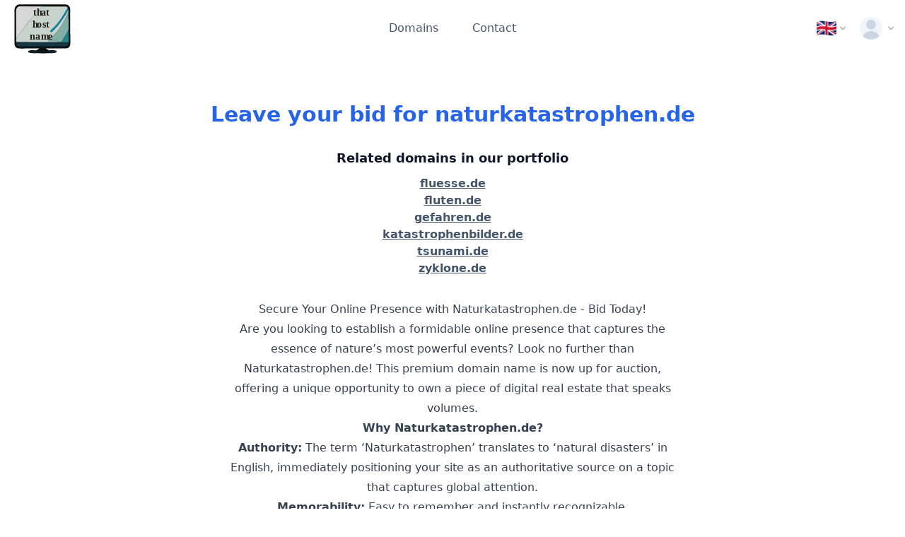

--- FILE ---
content_type: text/html; charset=utf-8
request_url: https://that.host.name/domain/naturkatastrophen.de
body_size: 24488
content:
<!DOCTYPE html>
<html lang="en" class="scroll-smooth">
  <head>
  <title data-suffix=" - that.host.name">naturkatastrophen.de - that.host.name</title>
  <meta name="csrf-token" content="RSh6MmE1MBk2HgsENSU2IkkpIQ5YGwsD2gLZ1PXUDgshGmzz3hQC1VRT">

  <meta charset="utf-8">
  <meta http-equiv="X-UA-Compatible" content="IE=edge">
  <meta name="viewport" content="width=device-width, initial-scale=1.0">
  <meta name="description" content="">

  <link rel="icon" href="/images/icon-087075537ba5e31be8e211eade1b019c.ico?vsn=d" sizes="32x32">
  <link rel="icon" href="/images/icon-b884f137f432a69eec499ad403981f74.svg?vsn=d" type="image/svg+xml">
  <link rel="apple-touch-icon" href="/images/icon-apple-touch-5fd348f0a6e1b27d19c3e5d6d133c448.png?vsn=d">
  <link rel="manifest" href="/images/manifest-229b1b3ef257c0b5826450da98fd03db.webmanifest?vsn=d">

  <link defer async phx-track-static rel="stylesheet" href="/assets/app-45c82d215520fcedd34c20c684d566ac.css?vsn=d">
  <script defer phx-track-static type="text/javascript" src="/assets/app-a63e641e04e4b32c1197466654f727eb.js?vsn=d">
  </script>

  <script>
  window.applyScheme = function(scheme) {
    if (scheme === "light") {
      document.documentElement.classList.remove('dark')
      document
        .querySelectorAll(".color-scheme-dark-icon")
        .forEach((el) => el.classList.remove("hidden"));
      document
        .querySelectorAll(".color-scheme-light-icon")
        .forEach((el) => el.classList.add("hidden"));
      localStorage.scheme = 'light'
    } else {
      document.documentElement.classList.add('dark')
      document
        .querySelectorAll(".color-scheme-dark-icon")
        .forEach((el) => el.classList.add("hidden"));
      document
        .querySelectorAll(".color-scheme-light-icon")
        .forEach((el) => el.classList.remove("hidden"));
      localStorage.scheme = 'dark'
    }
  };

  window.toggleScheme = function () {
    if (document.documentElement.classList.contains('dark')) {
      applyScheme("light")
    } else {
      applyScheme("dark")
    }
  }

  window.initScheme = function() {
    if (localStorage.scheme === 'dark' || (!('scheme' in localStorage) && window.matchMedia('(prefers-color-scheme: dark)').matches)) {
      applyScheme("dark")
    } else {
      applyScheme("light")
    }
  }

  try {
    initScheme()
  } catch (_) {}
</script>
  <script defer data-domain="that.host.name" src="https://plausible.io/js/script.js">
  </script>

  <link rel="sitemap" type="application/xml" title="Sitemap" href="/sitemaps/static.xml">
  <link rel="sitemap" type="application/xml" title="Sitemap" href="/sitemaps/domains.xml">
</head>

  <body class="font-sans antialiased text-gray-600 bg-white dark:text-gray-400 dark:bg-gray-900">
<div id="phx-GHzCZ26LOKws3LYB" data-phx-main data-phx-session="SFMyNTY.[base64].7LoGgbK1O6WoHPVTn3YSh_jthWmxLuiJoh_-Honabyk" data-phx-static="SFMyNTY.g2gDaAJhBXQAAAADdwJpZG0AAAAUcGh4LUdIekNaMjZMT0t3czNMWUJ3BWZsYXNodAAAAAB3CmFzc2lnbl9uZXdsAAAAAXcMY3VycmVudF91c2Vyam4GANyRVNSaAWIAAVGA.Fx495xfY09h1FdEdwQMgTxKGBJb4mkh48bX6-9kntFo">
<script>
  // When you scroll down, you will notice the navbar becomes translucent.
  function makeHeaderTranslucentOnScroll() {
    const header = document.querySelector("header");
    if (header) {
      const distanceFromTop = window.scrollY;
      distanceFromTop > 0
        ? header.classList.add("is-active")
        : header.classList.remove("is-active");
    }
  }
</script>

<style>
  /* Hover effects for the top menu */
  header .menu-item {
    position: relative;
  }

  header .menu-item:before {
    content: '';
    position: absolute;
    right: 0;
    width: 0;
    bottom: 0;
    height: 2px;
    background: #4b5563;
    transition: 0.3s all ease;
  }

  .dark header .menu-item:before {
    background: #ccc;
  }

  header .menu-item:hover:before {
    left: 0;
    width: 100%;
  }

  header .menu-item.is-active:before {
    left: 0;
    width: 100%;
  }

  /* Translucent effects for the the navbar when you scroll down the page */
  header.is-active {
    background: rgba(255, 255, 255, .55);
    @apply shadow;
  }

  .dark header.is-active {
    background: rgba(0,0,0,.45);
    @apply shadow;
  }

  header.is-active.semi-translucent {
    backdrop-filter: saturate(180%) blur(10px);
    -webkit-backdrop-filter: saturate(180%) blur(10px);
    -moz-backdrop-filter: saturate(180%) blur(10px);
  }
</style>

<header x-data="{mobile: false}" x-init="window.addEventListener('scroll', makeHeaderTranslucentOnScroll)" class="fixed top-0 left-0 z-30 w-full transition duration-500 ease-in-out md:sticky semi-translucent bg-white dark:bg-[#0B1120]">
  <div class="pc-container pc-container--xl pc-container--mobile-padded ">
  
    <div class="flex flex-wrap items-center h-16 md:h-18">
      <div class="lg:w-3/12">
        <div class="flex items-center">
          <a href="/" class="inline-block ml-1 text-2xl font-bold leading-none">
            <img class="h-20 inline-block" src="/images/icon-b884f137f432a69eec499ad403981f74.svg?vsn=d" alt="that.host.name">
          </a>

          <a href="/" class="hidden ml-3 lg:block"></a>
        </div>
      </div>

      <div class="hidden lg:w-6/12 md:block">
        <ul class="justify-center md:flex">
          
  <li class="ml-8 lg:mx-4 xl:mx-6">
    <a href="/#domains" data-csrf="RSh6MmE1MBk2HgsENSU2IkkpIQ5YGwsD2gLZ1PXUDgshGmzz3hQC1VRT" data-to="/#domains" class="block font-medium leading-7 capitalize dark:text-gray-100 menu-item">
      Domains
    </a>
  </li>

  <li class="ml-8 lg:mx-4 xl:mx-6">
    <a href="/contact" data-csrf="RSh6MmE1MBk2HgsENSU2IkkpIQ5YGwsD2gLZ1PXUDgshGmzz3hQC1VRT" data-to="/contact" class="block font-medium leading-7 capitalize dark:text-gray-100 menu-item">
      Contact
    </a>
  </li>

        </ul>
      </div>

      <div class="flex items-center justify-end ml-auto lg:w-3/12">
        <div class="flex items-center gap-3 mr-4">
          <div @click.outside="open = false" @keydown.escape.stop="open = false" x-data="{open: false}" class=" pc-dropdown">
  <div>
    <button type="button" class="pc-dropdown__trigger-button--with-label-and-trigger-element" @click.outside="open = false" @click="open = !open" x-bind:aria-expanded="open.toString()" aria-haspopup="true">
      <span class="sr-only">Open options</span>

      

      
        
    <div class="inline-flex items-center justify-center w-full gap-1 align-middle focus:outline-none">
      <div class="text-2xl">
        🇬🇧
      </div>
      <svg xmlns="http://www.w3.org/2000/svg" class="w-4 h-4 text-gray-400 dark:text-gray-100" aria-hidden="true" fill="currentColor" viewBox="0 0 20 20">
  <path fill-rule="evenodd" d="M5.23 7.21a.75.75 0 011.06.02L10 11.168l3.71-3.938a.75.75 0 111.08 1.04l-4.25 4.5a.75.75 0 01-1.08 0l-4.25-4.5a.75.75 0 01.02-1.06z" clip-rule="evenodd"/>
</svg>
    </div>
  
      

      
    </button>
  </div>
  <div x-cloak x-show="open" x-transition:enter="transition transform ease-out duration-100" x-transition:enter-end="transform opacity-100 scale-100" x-transition:enter-start="transform opacity-0 scale-95" x-transition:leave="transition ease-in duration-75" x-transition:leave-end="transform opacity-0 scale-95" x-transition:leave-start="transform opacity-100 scale-100" class="pc-dropdown__menu-items-wrapper-placement--left  pc-dropdown__menu-items-wrapper" role="menu" id="dropdown_a158b4a5-3b0d-4e91-bb7e-19bc5f67468b" aria-orientation="vertical" aria-labelledby="options-menu">
    <div class="py-1" role="none">
      
  
    <a href="?locale=en" class=" pc-dropdown__menu-item ">
  
  
      <div class="mr-2 text-2xl leading-none">🇬🇧</div>
      <div>English</div>
    

</a>
  
    <a href="?locale=de" class=" pc-dropdown__menu-item ">
  
  
      <div class="mr-2 text-2xl leading-none">🇩🇪</div>
      <div>Deutsch</div>
    

</a>
  

    </div>
  </div>
</div>
        </div>
        <div class="hidden md:block">
          <div @click.outside="open = false" @keydown.escape.stop="open = false" x-data="{open: false}" class=" pc-dropdown">
  <div>
    <button type="button" class="pc-dropdown__trigger-button--with-label-and-trigger-element" @click.outside="open = false" @click="open = !open" x-bind:aria-expanded="open.toString()" aria-haspopup="true">
      <span class="sr-only">Open options</span>

      

      
        
    <div class="inline-flex items-center justify-center w-full align-middle focus:outline-none">
      
        
  <div class="pc-avatar--with-placeholder-icon pc-avatar--sm ">
    <svg xmlns="http://www.w3.org/2000/svg" class="pc-avatar__placeholder-icon" aria-hidden="true" fill="currentColor" viewBox="0 0 24 24">
  <path fill-rule="evenodd" d="M7.5 6a4.5 4.5 0 119 0 4.5 4.5 0 01-9 0zM3.751 20.105a8.25 8.25 0 0116.498 0 .75.75 0 01-.437.695A18.683 18.683 0 0112 22.5c-2.786 0-5.433-.608-7.812-1.7a.75.75 0 01-.437-.695z" clip-rule="evenodd"/>
</svg>
  </div>

      

      <svg xmlns="http://www.w3.org/2000/svg" class="w-4 h-4 ml-1 -mr-1 text-gray-400 dark:text-gray-100" aria-hidden="true" fill="currentColor" viewBox="0 0 20 20">
  <path fill-rule="evenodd" d="M5.23 7.21a.75.75 0 011.06.02L10 11.168l3.71-3.938a.75.75 0 111.08 1.04l-4.25 4.5a.75.75 0 01-1.08 0l-4.25-4.5a.75.75 0 01.02-1.06z" clip-rule="evenodd"/>
</svg>
    </div>
  
      

      
    </button>
  </div>
  <div x-cloak x-show="open" x-transition:enter="transition transform ease-out duration-100" x-transition:enter-end="transform opacity-100 scale-100" x-transition:enter-start="transform opacity-0 scale-95" x-transition:leave="transition ease-in duration-75" x-transition:leave-end="transform opacity-0 scale-95" x-transition:leave-start="transform opacity-100 scale-100" class="pc-dropdown__menu-items-wrapper-placement--left  pc-dropdown__menu-items-wrapper" role="menu" id="dropdown_83963f51-d500-4f69-a44f-ca94a8a28aec" aria-orientation="vertical" aria-labelledby="options-menu">
    <div class="py-1" role="none">
      
  
    <a href="/auth/sign-in" data-phx-link="redirect" data-phx-link-state="push" class=" pc-dropdown__menu-item ">
  
  
      
        <svg xmlns="http://www.w3.org/2000/svg" class="w-5 h-5 text-gray-500 dark:text-gray-400" aria-hidden="true" fill="none" viewBox="0 0 24 24" stroke="currentColor" stroke-width="1.5">
  <path stroke-linecap="round" stroke-linejoin="round" d="M15.75 5.25a3 3 0 013 3m3 0a6 6 0 01-7.029 5.912c-.563-.097-1.159.026-1.563.43L10.5 17.25H8.25v2.25H6v2.25H2.25v-2.818c0-.597.237-1.17.659-1.591l6.499-6.499c.404-.404.527-1 .43-1.563A6 6 0 1121.75 8.25z"/>
</svg>
      

      

      

      Sign in
    

</a>
  

    </div>
  </div>
</div>
        </div>

        <div @click="mobile = !mobile" class="relative inline-block w-5 h-5 cursor-pointer md:hidden">
          <svg x-bind:class="{ 'opacity-1' : !mobile, 'opacity-0' : mobile }" width="24" height="24" fill="none" class="absolute -mt-3 -ml-3 transform top-1/2 left-1/2">
            <path d="M4 8h16M4 16h16" stroke="currentColor" stroke-width="2" stroke-linecap="round" stroke-linejoin="round"></path>
          </svg>

          <svg x-bind:class="{ 'opacity-0' : !mobile }" width="24" height="24" fill="none" class="absolute -mt-3 -ml-3 transform opacity-0 top-1/2 left-1/2 scale-80">
            <path d="M6 18L18 6M6 6l12 12" stroke="currentColor" stroke-width="2" stroke-linecap="round" stroke-linejoin="round"></path>
          </svg>
        </div>
      </div>
    </div>

    <div x-bind:class="{ 'block' : mobile, 'hidden' : !mobile }" class="md:hidden">
      <hr class="border-primary-900 border-opacity-10 dark:border-gray-700">
      <ul class="py-6">
        
  <li class="mb-2 last:mb-0 dark:text-gray-400">
    <a href="/#domains" data-csrf="RSh6MmE1MBk2HgsENSU2IkkpIQ5YGwsD2gLZ1PXUDgshGmzz3hQC1VRT" data-to="/#domains" class="inline-block font-medium capitalize menu-item">
      Domains
    </a>
  </li>

  <li class="mb-2 last:mb-0 dark:text-gray-400">
    <a href="/contact" data-csrf="RSh6MmE1MBk2HgsENSU2IkkpIQ5YGwsD2gLZ1PXUDgshGmzz3hQC1VRT" data-to="/contact" class="inline-block font-medium capitalize menu-item">
      Contact
    </a>
  </li>


        
  <li class="mb-2 last:mb-0">
    <a href="/auth/sign-in" data-csrf="RSh6MmE1MBk2HgsENSU2IkkpIQ5YGwsD2gLZ1PXUDgshGmzz3hQC1VRT" data-to="/auth/sign-in" class="inline-block font-medium capitalize menu-item dark:text-gray-400">
      Sign in
    </a>
  </li>

      </ul>
    </div>
  
</div>
</header>

<div class="pt-[64px] md:pt-0">
<div>
  <div class="pc-container pc-container--lg pc-container--mobile-padded my-10 lg:my-20 text-center">
  
    <h2 class="pc-h2 text-primary-600 mx-auto pc-heading--color pc-heading--margin">
  
Leave your bid for naturkatastrophen.de
    
</h2>

    <div class="my-8">
      <h4 class="pc-h4  pc-heading--color pc-heading--margin">
  Related domains in our portfolio
</h4>
      <ul style="list-disc">

          <li>
            <a href="/domain/fluesse.de" class="font-bold underline">fluesse.de</a>
          </li>

          <li>
            <a href="/domain/fluten.de" class="font-bold underline">fluten.de</a>
          </li>

          <li>
            <a href="/domain/gefahren.de" class="font-bold underline">gefahren.de</a>
          </li>

          <li>
            <a href="/domain/katastrophenbilder.de" class="font-bold underline">katastrophenbilder.de</a>
          </li>

          <li>
            <a href="/domain/tsunami.de" class="font-bold underline">tsunami.de</a>
          </li>

          <li>
            <a href="/domain/zyklone.de" class="font-bold underline">zyklone.de</a>
          </li>

      </ul>
    </div>

    <div class="prose dark:prose-invert prose-img:rounded-xl prose-img:mx-auto prose-a:text-primary-600 prose-a:dark:text-primary-300 mx-auto mb-8">
  <h1>
Secure Your Online Presence with Naturkatastrophen.de - Bid Today!</h1>
<p>
Are you looking to establish a formidable online presence that captures the essence of nature’s most powerful events? Look no further than Naturkatastrophen.de! This premium domain name is now up for auction, offering a unique opportunity to own a piece of digital real estate that speaks volumes.</p>
<p>
<strong>Why Naturkatastrophen.de?</strong></p>
<ul>
  <li>
<strong>Authority:</strong> The term ‘Naturkatastrophen’ translates to ‘natural disasters’ in English, immediately positioning your site as an authoritative source on a topic that captures global attention.  </li>
  <li>
<strong>Memorability:</strong> Easy to remember and instantly recognizable, Naturkatastrophen.de stands out in the minds of your visitors, ensuring repeat traffic.  </li>
  <li>
<strong>SEO Benefits:</strong> With a keyword-rich domain like Naturkatastrophen.de, you are poised to dominate search engine rankings in a niche that is both evergreen and newsworthy.  </li>
</ul>
<p>
<strong>Potential Uses for Naturkatastrophen.de</strong></p>
<ul>
  <li>
<strong>Information Hub:</strong> Create a go-to source for information on natural disasters, safety guidelines, and historical data.  </li>
  <li>
<strong>Community Support:</strong> Launch a platform for survivors, experts, and volunteers to connect and offer support to affected areas.  </li>
  <li>
<strong>Educational Resources:</strong> Provide educational materials to schools and institutions, raising awareness and preparing future generations.  </li>
  <li>
<strong>News Outlet:</strong> Establish a news site dedicated to covering the latest on natural disasters around the world.  </li>
</ul>
<p>
<strong>How to Bid</strong>
Bidding for Naturkatastrophen.de is a straightforward process. Don’t miss the chance to acquire a domain name that can catapult your project or organization into the spotlight. Place your bid now and secure a domain that has the potential to make a significant impact in the digital landscape.</p>
<p>
<strong>Invest in Your Digital Future</strong>
Owning Naturkatastrophen.de gives you the power to influence and educate a global audience. It’s not just a domain; it’s an investment in a digital asset that can grow in value as you develop it into a leading source for natural disaster information and resources.</p>
<p>
Bid on Naturkatastrophen.de today and take the first step towards claiming this powerful piece of the internet for your project, organization, or brand. Your future in the ever-expanding digital world awaits!</p>

</div>
    

    <h3 class="pc-h3 text-primary-600 mx-auto pc-heading--color pc-heading--margin">
  
Leave your bid for naturkatastrophen.de
    
</h3>
    <form method="post" id="bid-form" class="mx-auto w-[300px]" phx-change="validate" phx-submit="save">
  
  
  
      <div phx-feedback-for="bid[company]" class="pc-form-field-wrapper">
  
  <label for="bid_company" class="pc-label ">
  
    Company
  
</label>
  <input type="text" name="bid[company]" id="bid_company" class="pc-text-input">
  
  <div class="pc-form-help-text ">
  If you&#39;re inquiring on behalf of a company
</div>

</div>

      <div phx-feedback-for="bid[name]" class="pc-form-field-wrapper">
  
  <label for="bid_name" class="pc-label pc-label--required">
  
    Name
  
</label>
  <input type="text" name="bid[name]" id="bid_name" class="pc-text-input" required>
  
  <div class="pc-form-help-text ">
  Your name under which we will contact you
</div>

</div>

      <div phx-feedback-for="bid[email]" class="pc-form-field-wrapper">
  
  <label for="bid_email" class="pc-label pc-label--required">
  
    E-Mail
  
</label>
  <input type="email" name="bid[email]" id="bid_email" class="pc-text-input" required>
  
  <div class="pc-form-help-text ">
  This should pretty much explain itself
</div>

</div>

      <div phx-feedback-for="bid[bid]" class="pc-form-field-wrapper">
  
  <label for="bid_bid" class="pc-label pc-label--required">
  
    Bid in EUR
  
</label>
  <input type="number" name="bid[bid]" id="bid_bid" value="250" class="pc-text-input" required min="250" step="1">
  
  <div class="pc-form-help-text ">
  The price this domain is worth to you
</div>

</div>

      <div class="flex justify-center">
        <button class="pc-button pc-button--primary pc-button--md " type="submit" phx-disable-with="Notifying the seller...">
  
  
    
  

  
          <svg xmlns="http://www.w3.org/2000/svg" class="w-4 h-4 mr-2" aria-hidden="true" fill="none" viewBox="0 0 24 24" stroke="currentColor" stroke-width="1.5">
  <path stroke-linecap="round" stroke-linejoin="round" d="M21.75 6.75v10.5a2.25 2.25 0 01-2.25 2.25h-15a2.25 2.25 0 01-2.25-2.25V6.75m19.5 0A2.25 2.25 0 0019.5 4.5h-15a2.25 2.25 0 00-2.25 2.25m19.5 0v.243a2.25 2.25 0 01-1.07 1.916l-7.5 4.615a2.25 2.25 0 01-2.36 0L3.32 8.91a2.25 2.25 0 01-1.07-1.916V6.75"/>
</svg> Notify the seller
        

</button>
      </div>
    
</form>

    
  
</div>

  <script type="application/ld+json">
{
  "name": "Domainname: naturkatastrophen.de",
  "image": "https://that.host.name/images/logo.svg",
  "@context": "https://schema.org",
  "@type": "Product",
  "isRelatedTo": [
    {
      "name": "Domainname: fluesse.de",
      "url": "https://that.host.name/domain/fluesse.de",
      "@type": "Product"
    },
    {
      "name": "Domainname: fluten.de",
      "url": "https://that.host.name/domain/fluten.de",
      "@type": "Product"
    },
    {
      "name": "Domainname: gefahren.de",
      "url": "https://that.host.name/domain/gefahren.de",
      "@type": "Product"
    },
    {
      "name": "Domainname: katastrophenbilder.de",
      "url": "https://that.host.name/domain/katastrophenbilder.de",
      "@type": "Product"
    },
    {
      "name": "Domainname: tsunami.de",
      "url": "https://that.host.name/domain/tsunami.de",
      "@type": "Product"
    },
    {
      "name": "Domainname: zyklone.de",
      "url": "https://that.host.name/domain/zyklone.de",
      "@type": "Product"
    }
  ],
  "offers": {
    "url": "https://that.host.name/domain/naturkatastrophen.de",
    "@type": "Offer",
    "availability": "https://schema.org/LimitedAvailability",
    "itemCondition": "https://schema.org/NewCondition",
    "shippingDetails": {
      "@type": "OfferShippingDetails",
      "shippingRate": {
        "value": "0.0",
        "currency": "EUR",
        "@type": "MonetaryAmount"
      }
    }
  }
}
  </script>
</div>
  <section id="footer">
  <div class="py-20">
    <div class="pc-container pc-container--lg pc-container--mobile-padded ">
  
      <div class="flex flex-wrap items-center justify-between pb-12 border-b border-gray-200 dark:border-gray-800">
        <div class="w-full mb-12 md:w-1/5 md:mb-0">
          <a class="inline-block text-3xl font-bold leading-none" href="/">
            <img class="h-10" src="/images/icon-b884f137f432a69eec499ad403981f74.svg?vsn=d" alt="that.host.name">
          </a>
        </div>
        <div class="w-full md:w-auto">
          <ul class="flex flex-wrap items-center md:space-x-5">
            
  <li class="w-full mb-2 md:w-auto md:mb-0">
    <a href="/#domains" data-csrf="RSh6MmE1MBk2HgsENSU2IkkpIQ5YGwsD2gLZ1PXUDgshGmzz3hQC1VRT" data-to="/#domains" class="text-gray-700 dark:text-gray-300 md:text-sm hover:text-gray-800 dark:hover:text-gray-400">
      Domains
    </a>
  </li>

  <li class="w-full mb-2 md:w-auto md:mb-0">
    <a href="/contact" data-csrf="RSh6MmE1MBk2HgsENSU2IkkpIQ5YGwsD2gLZ1PXUDgshGmzz3hQC1VRT" data-to="/contact" class="text-gray-700 dark:text-gray-300 md:text-sm hover:text-gray-800 dark:hover:text-gray-400">
      Contact
    </a>
  </li>

          </ul>
        </div>
      </div>
      <div class="flex flex-wrap items-center justify-between mt-8">
        <div class="order-last text-sm text-gray-600 dark:text-gray-400">
          <div>
            © 2025 anycast.io UG (haftungsbeschränkt). All rights reserved.
          </div>

          <div class="mt-2 divide-x divide-gray-500 dark:divide-gray-400">
            <a href="/privacy" class="pr-3 hover:text-gray-900 dark:hover:text-gray-300">
              Privacy Policy
            </a>
            <a href="/legal" class="px-3 hover:text-gray-900 dark:hover:text-gray-300">
              Legal
            </a>
            <a href="/terms" class="px-3 hover:text-gray-900 dark:hover:text-gray-300">
              Terms and Conditions
            </a>
          </div>
        </div>
        <div class="order-first mb-4 md:mb-0 md:order-last">
          

          

          
        </div>
      </div>
    
</div>
  </div>
</section>

  <script type="module">
  animateHero();
  setupPageAnimations();

  // This is needed to ensure the animations timings are correct as you scroll
  setTimeout(() => {
    ScrollTrigger.refresh(true);
  }, 1000);

  function animateHero() {
    // A timeline just means you can chain animations together - one after another
    // https://greensock.com/docs/v3/GSAP/gsap.timeline()
    const heroTimeline = gsap.timeline({});

    heroTimeline
      .to("#hero .fade-in-animation", {
        opacity: 1,
        y: 0,
        stagger: 0.1,
        ease: "power2.out",
        duration: 1,
      })
      .to("#hero-image", {
        opacity: 1,
        x: 0,
        duration: 0.4
      }, ">-1.3")
      .to("#logo-cloud .fade-in-animation", {
        opacity: 1,
        y: 0,
        stagger: 0.1,
        ease: "power2.out",
      })
  }

  function setupPageAnimations() {

    // This allows us to give any individual HTML element the class "solo-animation"
    // and that element will fade in when scrolled into view
    gsap.utils.toArray(".solo-animation").forEach((item) => {
      gsap.to(item, {
        y: 0,
        opacity: 1,
        duration: 0.5,
        ease: "power2.out",
        scrollTrigger: {
          trigger: item,
        },
      });
    });

    // Add the class "stagger-fade-in-animation" to a parent element, then all elements within it
    // with the class "fade-in-animation" will fade in on scroll in a staggered formation to look
    // more natural than them all fading in at once
    gsap.utils.toArray(".stagger-fade-in-animation").forEach((stagger) => {
      const children = stagger.querySelectorAll(".fade-in-animation");
      gsap.to(children, {
        opacity: 1,
        y: 0,
        ease: "power2.out",
        stagger: 0.15,
        duration: 0.5,
        scrollTrigger: {
          trigger: stagger,
          start: "top 75%",
        },
      });
    });
  }
</script>
</div></div>
  </body>
</html>

--- FILE ---
content_type: text/css
request_url: https://that.host.name/assets/app-45c82d215520fcedd34c20c684d566ac.css?vsn=d
body_size: 211403
content:
/*! tailwindcss v3.3.2 | MIT License | https://tailwindcss.com*/*,:after,:before{border:0 solid #e2e8f0;box-sizing:border-box}:after,:before{--tw-content:""}html{-webkit-text-size-adjust:100%;font-feature-settings:normal;font-family:ui-sans-serif,system-ui,-apple-system,BlinkMacSystemFont,Segoe UI,Roboto,Helvetica Neue,Arial,Noto Sans,sans-serif,Apple Color Emoji,Segoe UI Emoji,Segoe UI Symbol,Noto Color Emoji;font-variation-settings:normal;line-height:1.5;-moz-tab-size:4;-o-tab-size:4;tab-size:4}body{line-height:inherit;margin:0}hr{border-top-width:1px;color:inherit;height:0}abbr:where([title]){-webkit-text-decoration:underline dotted;text-decoration:underline dotted}h1,h2,h3,h4,h5,h6{font-size:inherit;font-weight:inherit}a{color:inherit;text-decoration:inherit}b,strong{font-weight:bolder}code,kbd,pre,samp{font-family:ui-monospace,SFMono-Regular,Menlo,Monaco,Consolas,Liberation Mono,Courier New,monospace;font-size:1em}small{font-size:80%}sub,sup{font-size:75%;line-height:0;position:relative;vertical-align:initial}sub{bottom:-.25em}sup{top:-.5em}table{border-collapse:collapse;border-color:inherit;text-indent:0}button,input,optgroup,select,textarea{color:inherit;font-family:inherit;font-size:100%;font-weight:inherit;line-height:inherit;margin:0;padding:0}button,select{text-transform:none}[type=button],[type=reset],[type=submit],button{-webkit-appearance:button;background-color:initial;background-image:none}:-moz-focusring{outline:auto}:-moz-ui-invalid{box-shadow:none}progress{vertical-align:initial}::-webkit-inner-spin-button,::-webkit-outer-spin-button{height:auto}[type=search]{-webkit-appearance:textfield;outline-offset:-2px}::-webkit-search-decoration{-webkit-appearance:none}::-webkit-file-upload-button{-webkit-appearance:button;font:inherit}summary{display:list-item}blockquote,dd,dl,figure,h1,h2,h3,h4,h5,h6,hr,p,pre{margin:0}fieldset{margin:0}fieldset,legend{padding:0}menu,ol,ul{list-style:none;margin:0;padding:0}textarea{resize:vertical}input::-moz-placeholder,textarea::-moz-placeholder{color:#94a3b8;opacity:1}input::placeholder,textarea::placeholder{color:#94a3b8;opacity:1}[role=button],button{cursor:pointer}:disabled{cursor:default}audio,canvas,embed,iframe,img,object,svg,video{display:block;vertical-align:middle}img,video{height:auto;max-width:100%}[hidden]{display:none}[multiple],[type=date],[type=datetime-local],[type=email],[type=month],[type=number],[type=password],[type=search],[type=tel],[type=text],[type=time],[type=url],[type=week],select,textarea{--tw-shadow:0 0 #0000;-webkit-appearance:none;-moz-appearance:none;appearance:none;background-color:#fff;border-color:#64748b;border-radius:0;border-width:1px;font-size:1rem;line-height:1.5rem;padding:.5rem .75rem}[multiple]:focus,[type=date]:focus,[type=datetime-local]:focus,[type=email]:focus,[type=month]:focus,[type=number]:focus,[type=password]:focus,[type=search]:focus,[type=tel]:focus,[type=text]:focus,[type=time]:focus,[type=url]:focus,[type=week]:focus,select:focus,textarea:focus{--tw-ring-inset:var(--tw-empty,/*!*/ /*!*/);--tw-ring-offset-width:0px;--tw-ring-offset-color:#fff;--tw-ring-color:#2563eb;--tw-ring-offset-shadow:var(--tw-ring-inset) 0 0 0 var(--tw-ring-offset-width) var(--tw-ring-offset-color);--tw-ring-shadow:var(--tw-ring-inset) 0 0 0 calc(1px + var(--tw-ring-offset-width)) var(--tw-ring-color);border-color:#2563eb;box-shadow:var(--tw-ring-offset-shadow),var(--tw-ring-shadow),var(--tw-shadow);outline:2px solid #0000;outline-offset:2px}input::-moz-placeholder,textarea::-moz-placeholder{color:#64748b;opacity:1}input::placeholder,textarea::placeholder{color:#64748b;opacity:1}::-webkit-datetime-edit-fields-wrapper{padding:0}::-webkit-date-and-time-value{min-height:1.5em}::-webkit-datetime-edit,::-webkit-datetime-edit-day-field,::-webkit-datetime-edit-hour-field,::-webkit-datetime-edit-meridiem-field,::-webkit-datetime-edit-millisecond-field,::-webkit-datetime-edit-minute-field,::-webkit-datetime-edit-month-field,::-webkit-datetime-edit-second-field,::-webkit-datetime-edit-year-field{padding-bottom:0;padding-top:0}select{background-image:url("data:image/svg+xml;charset=utf-8,%3Csvg xmlns='http://www.w3.org/2000/svg' fill='none' viewBox='0 0 20 20'%3E%3Cpath stroke='%2364748b' stroke-linecap='round' stroke-linejoin='round' stroke-width='1.5' d='m6 8 4 4 4-4'/%3E%3C/svg%3E");background-position:right .5rem center;background-repeat:no-repeat;background-size:1.5em 1.5em;padding-right:2.5rem;-webkit-print-color-adjust:exact;print-color-adjust:exact}[multiple]{background-image:none;background-position:0 0;background-repeat:unset;background-size:initial;padding-right:.75rem;-webkit-print-color-adjust:unset;print-color-adjust:unset}[type=checkbox],[type=radio]{--tw-shadow:0 0 #0000;-webkit-appearance:none;-moz-appearance:none;appearance:none;background-color:#fff;background-origin:border-box;border-color:#64748b;border-width:1px;color:#2563eb;display:inline-block;flex-shrink:0;height:1rem;padding:0;-webkit-print-color-adjust:exact;print-color-adjust:exact;-webkit-user-select:none;-moz-user-select:none;user-select:none;vertical-align:middle;width:1rem}[type=checkbox]{border-radius:0}[type=radio]{border-radius:100%}[type=checkbox]:focus,[type=radio]:focus{--tw-ring-inset:var(--tw-empty,/*!*/ /*!*/);--tw-ring-offset-width:2px;--tw-ring-offset-color:#fff;--tw-ring-color:#2563eb;--tw-ring-offset-shadow:var(--tw-ring-inset) 0 0 0 var(--tw-ring-offset-width) var(--tw-ring-offset-color);--tw-ring-shadow:var(--tw-ring-inset) 0 0 0 calc(2px + var(--tw-ring-offset-width)) var(--tw-ring-color);box-shadow:var(--tw-ring-offset-shadow),var(--tw-ring-shadow),var(--tw-shadow);outline:2px solid #0000;outline-offset:2px}[type=checkbox]:checked,[type=radio]:checked{background-color:currentColor;background-position:50%;background-repeat:no-repeat;background-size:100% 100%;border-color:#0000}[type=checkbox]:checked{background-image:url("data:image/svg+xml;charset=utf-8,%3Csvg xmlns='http://www.w3.org/2000/svg' fill='%23fff' viewBox='0 0 16 16'%3E%3Cpath d='M12.207 4.793a1 1 0 0 1 0 1.414l-5 5a1 1 0 0 1-1.414 0l-2-2a1 1 0 0 1 1.414-1.414L6.5 9.086l4.293-4.293a1 1 0 0 1 1.414 0z'/%3E%3C/svg%3E")}[type=radio]:checked{background-image:url("data:image/svg+xml;charset=utf-8,%3Csvg xmlns='http://www.w3.org/2000/svg' fill='%23fff' viewBox='0 0 16 16'%3E%3Ccircle cx='8' cy='8' r='3'/%3E%3C/svg%3E")}[type=checkbox]:checked:focus,[type=checkbox]:checked:hover,[type=checkbox]:indeterminate,[type=radio]:checked:focus,[type=radio]:checked:hover{background-color:currentColor;border-color:#0000}[type=checkbox]:indeterminate{background-image:url("data:image/svg+xml;charset=utf-8,%3Csvg xmlns='http://www.w3.org/2000/svg' fill='none' viewBox='0 0 16 16'%3E%3Cpath stroke='%23fff' stroke-linecap='round' stroke-linejoin='round' stroke-width='2' d='M4 8h8'/%3E%3C/svg%3E");background-position:50%;background-repeat:no-repeat;background-size:100% 100%}[type=checkbox]:indeterminate:focus,[type=checkbox]:indeterminate:hover{background-color:currentColor;border-color:#0000}[type=file]{background:unset;border-color:inherit;border-radius:0;border-width:0;font-size:unset;line-height:inherit;padding:0}[type=file]:focus{outline:1px solid ButtonText;outline:1px auto -webkit-focus-ring-color}*,::backdrop,:after,:before{--tw-border-spacing-x:0;--tw-border-spacing-y:0;--tw-translate-x:0;--tw-translate-y:0;--tw-rotate:0;--tw-skew-x:0;--tw-skew-y:0;--tw-scale-x:1;--tw-scale-y:1;--tw-pan-x: ;--tw-pan-y: ;--tw-pinch-zoom: ;--tw-scroll-snap-strictness:proximity;--tw-gradient-from-position: ;--tw-gradient-via-position: ;--tw-gradient-to-position: ;--tw-ordinal: ;--tw-slashed-zero: ;--tw-numeric-figure: ;--tw-numeric-spacing: ;--tw-numeric-fraction: ;--tw-ring-inset: ;--tw-ring-offset-width:0px;--tw-ring-offset-color:#fff;--tw-ring-color:#3b82f680;--tw-ring-offset-shadow:0 0 #0000;--tw-ring-shadow:0 0 #0000;--tw-shadow:0 0 #0000;--tw-shadow-colored:0 0 #0000;--tw-blur: ;--tw-brightness: ;--tw-contrast: ;--tw-grayscale: ;--tw-hue-rotate: ;--tw-invert: ;--tw-saturate: ;--tw-sepia: ;--tw-drop-shadow: ;--tw-backdrop-blur: ;--tw-backdrop-brightness: ;--tw-backdrop-contrast: ;--tw-backdrop-grayscale: ;--tw-backdrop-hue-rotate: ;--tw-backdrop-invert: ;--tw-backdrop-opacity: ;--tw-backdrop-saturate: ;--tw-backdrop-sepia: }.pc-container{margin-left:auto;margin-right:auto;width:100%}@media (min-width:640px){.pc-container{padding-left:1.5rem;padding-right:1.5rem}}@media (min-width:1024px){.pc-container{padding-left:2rem;padding-right:2rem}}.pc-container--sm{max-width:48rem}.pc-container--md{max-width:64rem}.pc-container--lg{max-width:80rem}.pc-container--xl{max-width:85rem}.pc-container--full{max-width:100%}.pc-container--mobile-padded{padding-left:1rem;padding-right:1rem}.pc-button{align-items:center;border-radius:.375rem;border-width:1px;display:inline-flex;font-weight:500;justify-content:center;transition-duration:.15s;transition-property:color,background-color,border-color,text-decoration-color,fill,stroke,opacity,box-shadow,transform,filter,-webkit-backdrop-filter;transition-property:color,background-color,border-color,text-decoration-color,fill,stroke,opacity,box-shadow,transform,filter,backdrop-filter;transition-property:color,background-color,border-color,text-decoration-color,fill,stroke,opacity,box-shadow,transform,filter,backdrop-filter,-webkit-backdrop-filter;transition-timing-function:cubic-bezier(.4,0,.2,1)}.pc-button:focus{outline:2px solid #0000;outline-offset:2px}.pc-button--xs{font-size:.75rem;line-height:1rem;padding:.375rem .625rem}.pc-button--sm{font-size:.875rem;line-height:1rem;padding:.5rem .75rem}.pc-button--md{font-size:.875rem;line-height:1.25rem;padding:.5rem 1rem}.pc-button--lg{padding:.5rem 1rem}.pc-button--lg,.pc-button--xl{font-size:1rem;line-height:1.5rem}.pc-button--xl{padding:.75rem 1.5rem}.pc-button--primary{--tw-bg-opacity:1;--tw-text-opacity:1;background-color:rgb(37 99 235/var(--tw-bg-opacity));border-color:#0000;color:rgb(255 255 255/var(--tw-text-opacity))}.pc-button--primary:focus,.pc-button--primary:hover{--tw-bg-opacity:1;background-color:rgb(29 78 216/var(--tw-bg-opacity))}.pc-button--primary:focus{--tw-shadow-color:#3b82f680;--tw-shadow:var(--tw-shadow-colored)}.pc-button--primary:active{--tw-bg-opacity:1;background-color:rgb(30 64 175/var(--tw-bg-opacity))}.pc-button--primary-outline{--tw-border-opacity:1;--tw-text-opacity:1;border-color:rgb(96 165 250/var(--tw-border-opacity));color:rgb(37 99 235/var(--tw-text-opacity))}.pc-button--primary-outline:hover{--tw-border-opacity:1;--tw-bg-opacity:1;--tw-text-opacity:1;background-color:rgb(239 246 255/var(--tw-bg-opacity));border-color:rgb(37 99 235/var(--tw-border-opacity));color:rgb(29 78 216/var(--tw-text-opacity))}.pc-button--primary-outline:focus{--tw-border-opacity:1;--tw-shadow-color:#3b82f680;--tw-shadow:var(--tw-shadow-colored);border-color:rgb(29 78 216/var(--tw-border-opacity))}.pc-button--primary-outline:active{--tw-bg-opacity:1;background-color:rgb(191 219 254/var(--tw-bg-opacity))}:is(.dark .pc-button--primary-outline){--tw-border-opacity:1;--tw-text-opacity:1;border-color:rgb(96 165 250/var(--tw-border-opacity));color:rgb(96 165 250/var(--tw-text-opacity))}:is(.dark .pc-button--primary-outline:hover){--tw-border-opacity:1;--tw-text-opacity:1;background-color:initial;border-color:rgb(147 197 253/var(--tw-border-opacity));color:rgb(147 197 253/var(--tw-text-opacity))}.pc-button--primary-inverted,:is(.dark .pc-button--primary-outline:active){--tw-border-opacity:1;border-color:rgb(96 165 250/var(--tw-border-opacity))}.pc-button--primary-inverted{--tw-text-opacity:1;color:rgb(37 99 235/var(--tw-text-opacity))}.pc-button--primary-inverted:hover{--tw-border-opacity:1;--tw-bg-opacity:1;--tw-text-opacity:1;background-color:rgb(37 99 235/var(--tw-bg-opacity));border-color:rgb(37 99 235/var(--tw-border-opacity));color:rgb(255 255 255/var(--tw-text-opacity))}.pc-button--primary-inverted:focus{--tw-border-opacity:1;--tw-shadow-color:#3b82f680;--tw-shadow:var(--tw-shadow-colored);border-color:rgb(29 78 216/var(--tw-border-opacity))}.pc-button--primary-inverted:active{--tw-bg-opacity:1;background-color:rgb(29 78 216/var(--tw-bg-opacity))}:is(.dark .pc-button--primary-inverted){--tw-border-opacity:1;--tw-text-opacity:1;border-color:rgb(96 165 250/var(--tw-border-opacity));color:rgb(96 165 250/var(--tw-text-opacity))}:is(.dark .pc-button--primary-inverted:hover){--tw-border-opacity:1;--tw-bg-opacity:1;--tw-text-opacity:1;background-color:rgb(29 78 216/var(--tw-bg-opacity));border-color:rgb(29 78 216/var(--tw-border-opacity));color:rgb(255 255 255/var(--tw-text-opacity))}.pc-button--primary-shadow{--tw-bg-opacity:1;--tw-text-opacity:1;--tw-shadow:0 20px 25px -5px #0000001a,0 8px 10px -6px #0000001a;--tw-shadow-colored:0 20px 25px -5px var(--tw-shadow-color),0 8px 10px -6px var(--tw-shadow-color);--tw-shadow-color:#3b82f64d;--tw-shadow:var(--tw-shadow-colored);background-color:rgb(37 99 235/var(--tw-bg-opacity));border-color:#0000;box-shadow:var(--tw-ring-offset-shadow,0 0 #0000),var(--tw-ring-shadow,0 0 #0000),var(--tw-shadow);color:rgb(255 255 255/var(--tw-text-opacity))}.pc-button--primary-shadow:focus,.pc-button--primary-shadow:hover{--tw-bg-opacity:1;background-color:rgb(29 78 216/var(--tw-bg-opacity))}.pc-button--primary-shadow:focus{--tw-shadow-color:#3b82f680;--tw-shadow:var(--tw-shadow-colored)}.pc-button--primary-shadow:active{--tw-bg-opacity:1;background-color:rgb(30 64 175/var(--tw-bg-opacity))}:is(.dark .pc-button--primary-shadow:focus),:is(.dark .pc-button--primary-shadow:hover){--tw-shadow-color:#2563eb4d;--tw-shadow:var(--tw-shadow-colored)}:is(.dark .pc-button--primary-shadow:active){--tw-shadow-color:#1d4ed84d;--tw-shadow:var(--tw-shadow-colored)}.pc-button--secondary{--tw-bg-opacity:1;--tw-text-opacity:1;background-color:rgb(219 39 119/var(--tw-bg-opacity));border-color:#0000;color:rgb(255 255 255/var(--tw-text-opacity))}.pc-button--secondary:focus,.pc-button--secondary:hover{--tw-bg-opacity:1;background-color:rgb(190 24 93/var(--tw-bg-opacity))}.pc-button--secondary:focus{--tw-shadow-color:#ec489980;--tw-shadow:var(--tw-shadow-colored)}.pc-button--secondary:active{--tw-bg-opacity:1;background-color:rgb(157 23 77/var(--tw-bg-opacity))}.pc-button--secondary-outline{--tw-border-opacity:1;--tw-text-opacity:1;border-color:rgb(244 114 182/var(--tw-border-opacity));color:rgb(219 39 119/var(--tw-text-opacity))}.pc-button--secondary-outline:hover{--tw-border-opacity:1;--tw-bg-opacity:1;--tw-text-opacity:1;background-color:rgb(253 242 248/var(--tw-bg-opacity));border-color:rgb(219 39 119/var(--tw-border-opacity));color:rgb(190 24 93/var(--tw-text-opacity))}.pc-button--secondary-outline:focus{--tw-border-opacity:1;--tw-shadow-color:#ec489980;--tw-shadow:var(--tw-shadow-colored);border-color:rgb(190 24 93/var(--tw-border-opacity))}.pc-button--secondary-outline:active{--tw-bg-opacity:1;background-color:rgb(251 207 232/var(--tw-bg-opacity))}:is(.dark .pc-button--secondary-outline){--tw-border-opacity:1;--tw-text-opacity:1;border-color:rgb(244 114 182/var(--tw-border-opacity));color:rgb(244 114 182/var(--tw-text-opacity))}:is(.dark .pc-button--secondary-outline:hover){--tw-border-opacity:1;--tw-text-opacity:1;background-color:initial;border-color:rgb(249 168 212/var(--tw-border-opacity));color:rgb(249 168 212/var(--tw-text-opacity))}.pc-button--secondary-inverted,:is(.dark .pc-button--secondary-outline:active){--tw-border-opacity:1;border-color:rgb(244 114 182/var(--tw-border-opacity))}.pc-button--secondary-inverted{--tw-text-opacity:1;color:rgb(219 39 119/var(--tw-text-opacity))}.pc-button--secondary-inverted:hover{--tw-border-opacity:1;--tw-bg-opacity:1;--tw-text-opacity:1;background-color:rgb(219 39 119/var(--tw-bg-opacity));border-color:rgb(219 39 119/var(--tw-border-opacity));color:rgb(255 255 255/var(--tw-text-opacity))}.pc-button--secondary-inverted:focus{--tw-border-opacity:1;--tw-shadow-color:#ec489980;--tw-shadow:var(--tw-shadow-colored);border-color:rgb(190 24 93/var(--tw-border-opacity))}.pc-button--secondary-inverted:active{--tw-bg-opacity:1;background-color:rgb(190 24 93/var(--tw-bg-opacity))}:is(.dark .pc-button--secondary-inverted){--tw-border-opacity:1;--tw-text-opacity:1;border-color:rgb(244 114 182/var(--tw-border-opacity));color:rgb(244 114 182/var(--tw-text-opacity))}:is(.dark .pc-button--secondary-inverted:hover){--tw-border-opacity:1;--tw-bg-opacity:1;--tw-text-opacity:1;background-color:rgb(190 24 93/var(--tw-bg-opacity));border-color:rgb(190 24 93/var(--tw-border-opacity));color:rgb(255 255 255/var(--tw-text-opacity))}.pc-button--secondary-shadow{--tw-bg-opacity:1;--tw-text-opacity:1;--tw-shadow:0 20px 25px -5px #0000001a,0 8px 10px -6px #0000001a;--tw-shadow-colored:0 20px 25px -5px var(--tw-shadow-color),0 8px 10px -6px var(--tw-shadow-color);--tw-shadow-color:#ec48994d;--tw-shadow:var(--tw-shadow-colored);background-color:rgb(219 39 119/var(--tw-bg-opacity));border-color:#0000;box-shadow:var(--tw-ring-offset-shadow,0 0 #0000),var(--tw-ring-shadow,0 0 #0000),var(--tw-shadow);color:rgb(255 255 255/var(--tw-text-opacity))}.pc-button--secondary-shadow:focus,.pc-button--secondary-shadow:hover{--tw-bg-opacity:1;background-color:rgb(190 24 93/var(--tw-bg-opacity))}.pc-button--secondary-shadow:focus{--tw-shadow-color:#ec489980;--tw-shadow:var(--tw-shadow-colored)}.pc-button--secondary-shadow:active{--tw-bg-opacity:1;background-color:rgb(157 23 77/var(--tw-bg-opacity))}:is(.dark .pc-button--secondary-shadow:focus),:is(.dark .pc-button--secondary-shadow:hover){--tw-shadow-color:#db27774d;--tw-shadow:var(--tw-shadow-colored)}:is(.dark .pc-button--secondary-shadow:active){--tw-shadow-color:#be185d4d;--tw-shadow:var(--tw-shadow-colored)}.pc-button--white{--tw-border-opacity:1;--tw-bg-opacity:1;--tw-text-opacity:1;background-color:rgb(255 255 255/var(--tw-bg-opacity));border-color:rgb(203 213 225/var(--tw-border-opacity));color:rgb(51 65 85/var(--tw-text-opacity))}.pc-button--white:hover{background-color:rgb(248 250 252/var(--tw-bg-opacity))}.pc-button--white:focus,.pc-button--white:hover{--tw-border-opacity:1;--tw-bg-opacity:1;--tw-text-opacity:1;border-color:rgb(148 163 184/var(--tw-border-opacity));color:rgb(15 23 42/var(--tw-text-opacity))}.pc-button--white:focus{background-color:rgb(241 245 249/var(--tw-bg-opacity));outline:2px solid #0000;outline-offset:2px}.pc-button--white:active{--tw-border-opacity:1;--tw-bg-opacity:1;--tw-text-opacity:1;background-color:rgb(226 232 240/var(--tw-bg-opacity));border-color:rgb(148 163 184/var(--tw-border-opacity));color:rgb(0 0 0/var(--tw-text-opacity))}:is(.dark .pc-button--white){--tw-bg-opacity:1;background-color:rgb(255 255 255/var(--tw-bg-opacity));border-color:#0000}:is(.dark .pc-button--white:hover){--tw-bg-opacity:1;background-color:rgb(226 232 240/var(--tw-bg-opacity));border-color:#0000}.pc-button--white-outline{--tw-border-opacity:1;--tw-text-opacity:1;border-color:rgb(148 163 184/var(--tw-border-opacity));color:rgb(71 85 105/var(--tw-text-opacity))}.pc-button--white-outline:hover{--tw-border-opacity:1;--tw-bg-opacity:1;--tw-text-opacity:1;background-color:rgb(248 250 252/var(--tw-bg-opacity));border-color:rgb(71 85 105/var(--tw-border-opacity));color:rgb(51 65 85/var(--tw-text-opacity))}.pc-button--white-outline:focus{--tw-border-opacity:1;--tw-bg-opacity:1;background-color:rgb(248 250 252/var(--tw-bg-opacity));border-color:rgb(100 116 139/var(--tw-border-opacity))}.pc-button--white-outline:active{--tw-border-opacity:1;--tw-bg-opacity:1;background-color:rgb(241 245 249/var(--tw-bg-opacity));border-color:rgb(71 85 105/var(--tw-border-opacity))}:is(.dark .pc-button--white-outline){--tw-border-opacity:1;--tw-text-opacity:1;background-color:initial;border-color:rgb(203 213 225/var(--tw-border-opacity));color:rgb(203 213 225/var(--tw-text-opacity))}:is(.dark .pc-button--white-outline:hover){--tw-border-opacity:1;--tw-text-opacity:1;background-color:initial;border-color:rgb(226 232 240/var(--tw-border-opacity));color:rgb(226 232 240/var(--tw-text-opacity))}:is(.dark .pc-button--white-outline:focus){background-color:initial}:is(.dark .pc-button--white-outline:active){background-color:initial}.pc-button--white-inverted,:is(.dark .pc-button--white-outline:active){--tw-border-opacity:1;border-color:rgb(148 163 184/var(--tw-border-opacity))}.pc-button--white-inverted{--tw-text-opacity:1;color:rgb(71 85 105/var(--tw-text-opacity))}.pc-button--white-inverted:hover{--tw-border-opacity:1;--tw-bg-opacity:1;--tw-text-opacity:1;background-color:rgb(255 255 255/var(--tw-bg-opacity));border-color:rgb(71 85 105/var(--tw-border-opacity));color:rgb(0 0 0/var(--tw-text-opacity))}.pc-button--white-inverted:focus{--tw-border-opacity:1;--tw-shadow-color:#64748b80;--tw-shadow:var(--tw-shadow-colored);border-color:rgb(51 65 85/var(--tw-border-opacity))}.pc-button--white-inverted:active{--tw-bg-opacity:1;background-color:rgb(51 65 85/var(--tw-bg-opacity))}:is(.dark .pc-button--white-inverted){--tw-border-opacity:1;--tw-text-opacity:1;border-color:rgb(255 255 255/var(--tw-border-opacity));color:rgb(203 213 225/var(--tw-text-opacity))}:is(.dark .pc-button--white-inverted:hover){border-color:rgb(51 65 85/var(--tw-border-opacity));color:rgb(0 0 0/var(--tw-text-opacity))}.pc-button--white-shadow,:is(.dark .pc-button--white-inverted:hover){--tw-border-opacity:1;--tw-bg-opacity:1;--tw-text-opacity:1;background-color:rgb(255 255 255/var(--tw-bg-opacity))}.pc-button--white-shadow{--tw-shadow:0 20px 25px -5px #0000001a,0 8px 10px -6px #0000001a;--tw-shadow-colored:0 20px 25px -5px var(--tw-shadow-color),0 8px 10px -6px var(--tw-shadow-color);--tw-shadow-color:#64748b4d;--tw-shadow:var(--tw-shadow-colored);border-color:rgb(203 213 225/var(--tw-border-opacity));box-shadow:var(--tw-ring-offset-shadow,0 0 #0000),var(--tw-ring-shadow,0 0 #0000),var(--tw-shadow);color:rgb(51 65 85/var(--tw-text-opacity))}.pc-button--white-shadow:hover{background-color:rgb(248 250 252/var(--tw-bg-opacity))}.pc-button--white-shadow:focus,.pc-button--white-shadow:hover{--tw-border-opacity:1;--tw-bg-opacity:1;--tw-text-opacity:1;border-color:rgb(148 163 184/var(--tw-border-opacity));color:rgb(15 23 42/var(--tw-text-opacity))}.pc-button--white-shadow:focus{background-color:rgb(241 245 249/var(--tw-bg-opacity));outline:2px solid #0000;outline-offset:2px}.pc-button--white-shadow:active{--tw-border-opacity:1;--tw-bg-opacity:1;--tw-text-opacity:1;background-color:rgb(226 232 240/var(--tw-bg-opacity));border-color:rgb(148 163 184/var(--tw-border-opacity));color:rgb(0 0 0/var(--tw-text-opacity))}:is(.dark .pc-button--white-shadow){--tw-bg-opacity:1;--tw-shadow-color:#e2e8f04d;--tw-shadow:var(--tw-shadow-colored);background-color:rgb(255 255 255/var(--tw-bg-opacity));border-color:#0000}:is(.dark .pc-button--white-shadow:hover){--tw-bg-opacity:1;background-color:rgb(226 232 240/var(--tw-bg-opacity));border-color:#0000}:is(.dark .pc-button--white-shadow:focus),:is(.dark .pc-button--white-shadow:hover){--tw-shadow-color:#cbd5e14d;--tw-shadow:var(--tw-shadow-colored)}:is(.dark .pc-button--white-shadow:active){--tw-shadow-color:#94a3b84d;--tw-shadow:var(--tw-shadow-colored)}.pc-button--pure-white{--tw-border-opacity:1;--tw-bg-opacity:1;--tw-text-opacity:1;background-color:rgb(255 255 255/var(--tw-bg-opacity));border-color:#0000;border-color:rgb(255 255 255/var(--tw-border-opacity));color:rgb(51 65 85/var(--tw-text-opacity))}.pc-button--pure-white:hover{background-color:rgb(248 250 252/var(--tw-bg-opacity))}.pc-button--pure-white:focus,.pc-button--pure-white:hover{--tw-bg-opacity:1;--tw-text-opacity:1;border-color:#0000;color:rgb(15 23 42/var(--tw-text-opacity))}.pc-button--pure-white:focus{background-color:rgb(241 245 249/var(--tw-bg-opacity));outline:2px solid #0000;outline-offset:2px}.pc-button--pure-white:active{--tw-bg-opacity:1;--tw-text-opacity:1;background-color:rgb(226 232 240/var(--tw-bg-opacity));border-color:#0000;color:rgb(0 0 0/var(--tw-text-opacity))}:is(.dark .pc-button--pure-white){--tw-bg-opacity:1;background-color:rgb(255 255 255/var(--tw-bg-opacity));border-color:#0000}:is(.dark .pc-button--pure-white:hover){--tw-bg-opacity:1;background-color:rgb(226 232 240/var(--tw-bg-opacity));border-color:#0000}.pc-button--info{--tw-bg-opacity:1;--tw-text-opacity:1;background-color:rgb(2 132 199/var(--tw-bg-opacity));border-color:#0000;color:rgb(255 255 255/var(--tw-text-opacity))}.pc-button--info:focus,.pc-button--info:hover{--tw-bg-opacity:1;background-color:rgb(3 105 161/var(--tw-bg-opacity))}.pc-button--info:active{--tw-bg-opacity:1;background-color:rgb(7 89 133/var(--tw-bg-opacity))}.pc-button--info-outline{--tw-border-opacity:1;--tw-text-opacity:1;border-color:rgb(56 189 248/var(--tw-border-opacity));color:rgb(2 132 199/var(--tw-text-opacity))}.pc-button--info-outline:hover{--tw-border-opacity:1;--tw-bg-opacity:1;--tw-text-opacity:1;background-color:rgb(240 249 255/var(--tw-bg-opacity));border-color:rgb(2 132 199/var(--tw-border-opacity));color:rgb(3 105 161/var(--tw-text-opacity))}.pc-button--info-outline:focus{--tw-border-opacity:1;--tw-text-opacity:1;border-color:rgb(3 105 161/var(--tw-border-opacity));color:rgb(2 132 199/var(--tw-text-opacity))}.pc-button--info-outline:active{--tw-border-opacity:1;--tw-bg-opacity:1;--tw-text-opacity:1;background-color:rgb(224 242 254/var(--tw-bg-opacity));border-color:rgb(2 132 199/var(--tw-border-opacity));color:rgb(3 105 161/var(--tw-text-opacity))}:is(.dark .pc-button--info-outline){--tw-border-opacity:1;--tw-text-opacity:1;border-color:rgb(56 189 248/var(--tw-border-opacity));color:rgb(56 189 248/var(--tw-text-opacity))}:is(.dark .pc-button--info-outline:hover){--tw-border-opacity:1;--tw-text-opacity:1;background-color:initial;border-color:rgb(125 211 252/var(--tw-border-opacity));color:rgb(125 211 252/var(--tw-text-opacity))}.pc-button--info-inverted,:is(.dark .pc-button--info-outline:active){--tw-border-opacity:1;border-color:rgb(56 189 248/var(--tw-border-opacity))}.pc-button--info-inverted{--tw-text-opacity:1;color:rgb(2 132 199/var(--tw-text-opacity))}.pc-button--info-inverted:hover{--tw-border-opacity:1;--tw-bg-opacity:1;--tw-text-opacity:1;background-color:rgb(2 132 199/var(--tw-bg-opacity));border-color:rgb(2 132 199/var(--tw-border-opacity));color:rgb(255 255 255/var(--tw-text-opacity))}.pc-button--info-inverted:focus{--tw-border-opacity:1;--tw-shadow-color:#0ea5e980;--tw-shadow:var(--tw-shadow-colored);border-color:rgb(3 105 161/var(--tw-border-opacity))}.pc-button--info-inverted:active{--tw-bg-opacity:1;background-color:rgb(7 89 133/var(--tw-bg-opacity))}:is(.dark .pc-button--info-inverted){--tw-border-opacity:1;--tw-text-opacity:1;border-color:rgb(56 189 248/var(--tw-border-opacity));color:rgb(56 189 248/var(--tw-text-opacity))}:is(.dark .pc-button--info-inverted:hover){--tw-border-opacity:1;background-color:rgb(3 105 161/var(--tw-bg-opacity));border-color:rgb(3 105 161/var(--tw-border-opacity))}.pc-button--info-shadow,:is(.dark .pc-button--info-inverted:hover){--tw-bg-opacity:1;--tw-text-opacity:1;color:rgb(255 255 255/var(--tw-text-opacity))}.pc-button--info-shadow{--tw-shadow:0 20px 25px -5px #0000001a,0 8px 10px -6px #0000001a;--tw-shadow-colored:0 20px 25px -5px var(--tw-shadow-color),0 8px 10px -6px var(--tw-shadow-color);--tw-shadow-color:#0ea5e94d;--tw-shadow:var(--tw-shadow-colored);background-color:rgb(2 132 199/var(--tw-bg-opacity));border-color:#0000;box-shadow:var(--tw-ring-offset-shadow,0 0 #0000),var(--tw-ring-shadow,0 0 #0000),var(--tw-shadow)}.pc-button--info-shadow:focus,.pc-button--info-shadow:hover{--tw-bg-opacity:1;background-color:rgb(3 105 161/var(--tw-bg-opacity))}.pc-button--info-shadow:focus{--tw-shadow-color:#0ea5e980;--tw-shadow:var(--tw-shadow-colored)}.pc-button--info-shadow:active{--tw-bg-opacity:1;background-color:rgb(7 89 133/var(--tw-bg-opacity))}:is(.dark .pc-button--info-shadow:focus),:is(.dark .pc-button--info-shadow:hover){--tw-shadow-color:#0284c74d;--tw-shadow:var(--tw-shadow-colored)}:is(.dark .pc-button--info-shadow:active){--tw-shadow-color:#0369a14d;--tw-shadow:var(--tw-shadow-colored)}.pc-button--success{--tw-bg-opacity:1;--tw-text-opacity:1;background-color:rgb(22 163 74/var(--tw-bg-opacity));border-color:#0000;color:rgb(255 255 255/var(--tw-text-opacity))}.pc-button--success:focus,.pc-button--success:hover{--tw-bg-opacity:1;background-color:rgb(21 128 61/var(--tw-bg-opacity))}.pc-button--success:active{--tw-bg-opacity:1;background-color:rgb(22 101 52/var(--tw-bg-opacity))}.pc-button--success-outline{--tw-border-opacity:1;--tw-text-opacity:1;border-color:rgb(74 222 128/var(--tw-border-opacity));color:rgb(22 163 74/var(--tw-text-opacity))}.pc-button--success-outline:hover{--tw-border-opacity:1;--tw-bg-opacity:1;--tw-text-opacity:1;background-color:rgb(240 253 244/var(--tw-bg-opacity));border-color:rgb(22 163 74/var(--tw-border-opacity));color:rgb(21 128 61/var(--tw-text-opacity))}.pc-button--success-outline:focus{--tw-border-opacity:1;--tw-text-opacity:1;border-color:rgb(21 128 61/var(--tw-border-opacity));color:rgb(22 163 74/var(--tw-text-opacity))}.pc-button--success-outline:active{--tw-border-opacity:1;--tw-bg-opacity:1;--tw-text-opacity:1;background-color:rgb(220 252 231/var(--tw-bg-opacity));border-color:rgb(22 163 74/var(--tw-border-opacity));color:rgb(21 128 61/var(--tw-text-opacity))}:is(.dark .pc-button--success-outline){--tw-border-opacity:1;--tw-text-opacity:1;border-color:rgb(74 222 128/var(--tw-border-opacity));color:rgb(74 222 128/var(--tw-text-opacity))}:is(.dark .pc-button--success-outline:hover){--tw-border-opacity:1;--tw-text-opacity:1;background-color:initial;border-color:rgb(134 239 172/var(--tw-border-opacity));color:rgb(134 239 172/var(--tw-text-opacity))}:is(.dark .pc-button--success-outline:active){--tw-border-opacity:1;border-color:rgb(34 197 94/var(--tw-border-opacity))}.pc-button--success-inverted{--tw-border-opacity:1;--tw-text-opacity:1;border-color:rgb(74 222 128/var(--tw-border-opacity));color:rgb(22 163 74/var(--tw-text-opacity))}.pc-button--success-inverted:hover{--tw-border-opacity:1;--tw-bg-opacity:1;--tw-text-opacity:1;background-color:rgb(22 163 74/var(--tw-bg-opacity));border-color:rgb(22 163 74/var(--tw-border-opacity));color:rgb(255 255 255/var(--tw-text-opacity))}.pc-button--success-inverted:focus{--tw-border-opacity:1;--tw-shadow-color:#22c55e80;--tw-shadow:var(--tw-shadow-colored);border-color:rgb(21 128 61/var(--tw-border-opacity))}.pc-button--success-inverted:active{--tw-bg-opacity:1;background-color:rgb(22 101 52/var(--tw-bg-opacity))}:is(.dark .pc-button--success-inverted){--tw-border-opacity:1;--tw-text-opacity:1;border-color:rgb(74 222 128/var(--tw-border-opacity));color:rgb(74 222 128/var(--tw-text-opacity))}:is(.dark .pc-button--success-inverted:hover){--tw-border-opacity:1;--tw-bg-opacity:1;--tw-text-opacity:1;background-color:rgb(21 128 61/var(--tw-bg-opacity));border-color:rgb(21 128 61/var(--tw-border-opacity));color:rgb(255 255 255/var(--tw-text-opacity))}.pc-button--success-shadow{--tw-bg-opacity:1;--tw-text-opacity:1;--tw-shadow:0 20px 25px -5px #0000001a,0 8px 10px -6px #0000001a;--tw-shadow-colored:0 20px 25px -5px var(--tw-shadow-color),0 8px 10px -6px var(--tw-shadow-color);--tw-shadow-color:#22c55e4d;--tw-shadow:var(--tw-shadow-colored);background-color:rgb(22 163 74/var(--tw-bg-opacity));border-color:#0000;box-shadow:var(--tw-ring-offset-shadow,0 0 #0000),var(--tw-ring-shadow,0 0 #0000),var(--tw-shadow);color:rgb(255 255 255/var(--tw-text-opacity))}.pc-button--success-shadow:focus,.pc-button--success-shadow:hover{--tw-bg-opacity:1;background-color:rgb(21 128 61/var(--tw-bg-opacity))}.pc-button--success-shadow:focus{--tw-shadow-color:#22c55e80;--tw-shadow:var(--tw-shadow-colored)}.pc-button--success-shadow:active{--tw-bg-opacity:1;background-color:rgb(22 101 52/var(--tw-bg-opacity))}:is(.dark .pc-button--success-shadow:focus),:is(.dark .pc-button--success-shadow:hover){--tw-shadow-color:#16a34a4d;--tw-shadow:var(--tw-shadow-colored)}:is(.dark .pc-button--success-shadow:active){--tw-shadow-color:#15803d4d;--tw-shadow:var(--tw-shadow-colored)}.pc-button--warning{--tw-bg-opacity:1;--tw-text-opacity:1;background-color:rgb(202 138 4/var(--tw-bg-opacity));border-color:#0000;color:rgb(255 255 255/var(--tw-text-opacity))}.pc-button--warning:focus,.pc-button--warning:hover{--tw-bg-opacity:1;background-color:rgb(161 98 7/var(--tw-bg-opacity))}.pc-button--warning:active{--tw-bg-opacity:1;background-color:rgb(133 77 14/var(--tw-bg-opacity))}.pc-button--warning-outline{--tw-border-opacity:1;--tw-text-opacity:1;border-color:rgb(250 204 21/var(--tw-border-opacity));color:rgb(202 138 4/var(--tw-text-opacity))}.pc-button--warning-outline:hover{--tw-border-opacity:1;--tw-bg-opacity:1;--tw-text-opacity:1;background-color:rgb(254 252 232/var(--tw-bg-opacity));border-color:rgb(202 138 4/var(--tw-border-opacity));color:rgb(161 98 7/var(--tw-text-opacity))}.pc-button--warning-outline:focus{--tw-border-opacity:1;--tw-text-opacity:1;border-color:rgb(161 98 7/var(--tw-border-opacity));color:rgb(202 138 4/var(--tw-text-opacity))}.pc-button--warning-outline:active{--tw-border-opacity:1;--tw-bg-opacity:1;--tw-text-opacity:1;background-color:rgb(254 249 195/var(--tw-bg-opacity));border-color:rgb(202 138 4/var(--tw-border-opacity));color:rgb(161 98 7/var(--tw-text-opacity))}:is(.dark .pc-button--warning-outline){--tw-border-opacity:1;--tw-text-opacity:1;border-color:rgb(250 204 21/var(--tw-border-opacity));color:rgb(250 204 21/var(--tw-text-opacity))}:is(.dark .pc-button--warning-outline:hover){--tw-border-opacity:1;--tw-text-opacity:1;background-color:initial;border-color:rgb(253 224 71/var(--tw-border-opacity));color:rgb(253 224 71/var(--tw-text-opacity))}:is(.dark .pc-button--warning-outline:active){--tw-border-opacity:1;border-color:rgb(234 179 8/var(--tw-border-opacity))}.pc-button--warning-inverted{--tw-border-opacity:1;--tw-text-opacity:1;border-color:rgb(250 204 21/var(--tw-border-opacity));color:rgb(202 138 4/var(--tw-text-opacity))}.pc-button--warning-inverted:hover{--tw-border-opacity:1;--tw-bg-opacity:1;--tw-text-opacity:1;background-color:rgb(202 138 4/var(--tw-bg-opacity));border-color:rgb(202 138 4/var(--tw-border-opacity));color:rgb(255 255 255/var(--tw-text-opacity))}.pc-button--warning-inverted:focus{--tw-border-opacity:1;--tw-shadow-color:#eab30880;--tw-shadow:var(--tw-shadow-colored);border-color:rgb(161 98 7/var(--tw-border-opacity))}.pc-button--warning-inverted:active{--tw-bg-opacity:1;background-color:rgb(133 77 14/var(--tw-bg-opacity))}:is(.dark .pc-button--warning-inverted){--tw-border-opacity:1;--tw-text-opacity:1;border-color:rgb(250 204 21/var(--tw-border-opacity));color:rgb(250 204 21/var(--tw-text-opacity))}:is(.dark .pc-button--warning-inverted:hover){--tw-border-opacity:1;--tw-bg-opacity:1;--tw-text-opacity:1;background-color:rgb(161 98 7/var(--tw-bg-opacity));border-color:rgb(161 98 7/var(--tw-border-opacity));color:rgb(255 255 255/var(--tw-text-opacity))}.pc-button--warning-shadow{--tw-bg-opacity:1;--tw-text-opacity:1;--tw-shadow:0 20px 25px -5px #0000001a,0 8px 10px -6px #0000001a;--tw-shadow-colored:0 20px 25px -5px var(--tw-shadow-color),0 8px 10px -6px var(--tw-shadow-color);--tw-shadow-color:#eab3084d;--tw-shadow:var(--tw-shadow-colored);background-color:rgb(202 138 4/var(--tw-bg-opacity));border-color:#0000;box-shadow:var(--tw-ring-offset-shadow,0 0 #0000),var(--tw-ring-shadow,0 0 #0000),var(--tw-shadow);color:rgb(255 255 255/var(--tw-text-opacity))}.pc-button--warning-shadow:focus,.pc-button--warning-shadow:hover{--tw-bg-opacity:1;background-color:rgb(161 98 7/var(--tw-bg-opacity))}.pc-button--warning-shadow:focus{--tw-shadow-color:#eab30880;--tw-shadow:var(--tw-shadow-colored)}.pc-button--warning-shadow:active{--tw-bg-opacity:1;background-color:rgb(133 77 14/var(--tw-bg-opacity))}:is(.dark .pc-button--warning-shadow:focus),:is(.dark .pc-button--warning-shadow:hover){--tw-shadow-color:#ca8a044d;--tw-shadow:var(--tw-shadow-colored)}:is(.dark .pc-button--warning-shadow:active){--tw-shadow-color:#a162074d;--tw-shadow:var(--tw-shadow-colored)}.pc-button--danger{--tw-bg-opacity:1;--tw-text-opacity:1;background-color:rgb(220 38 38/var(--tw-bg-opacity));border-color:#0000;color:rgb(255 255 255/var(--tw-text-opacity))}.pc-button--danger:focus,.pc-button--danger:hover{--tw-bg-opacity:1;background-color:rgb(185 28 28/var(--tw-bg-opacity))}.pc-button--danger:active{--tw-bg-opacity:1;background-color:rgb(153 27 27/var(--tw-bg-opacity))}.pc-button--danger-outline{--tw-border-opacity:1;--tw-text-opacity:1;border-color:rgb(248 113 113/var(--tw-border-opacity));color:rgb(220 38 38/var(--tw-text-opacity))}.pc-button--danger-outline:hover{--tw-border-opacity:1;--tw-bg-opacity:1;--tw-text-opacity:1;background-color:rgb(254 242 242/var(--tw-bg-opacity));border-color:rgb(220 38 38/var(--tw-border-opacity));color:rgb(185 28 28/var(--tw-text-opacity))}.pc-button--danger-outline:active,.pc-button--danger-outline:focus{--tw-border-opacity:1;border-color:rgb(185 28 28/var(--tw-border-opacity))}.pc-button--danger-outline:active{--tw-bg-opacity:1;background-color:rgb(254 202 202/var(--tw-bg-opacity))}:is(.dark .pc-button--danger-outline){--tw-border-opacity:1;--tw-text-opacity:1;border-color:rgb(248 113 113/var(--tw-border-opacity));color:rgb(248 113 113/var(--tw-text-opacity))}:is(.dark .pc-button--danger-outline:hover){--tw-border-opacity:1;--tw-text-opacity:1;background-color:initial;border-color:rgb(252 165 165/var(--tw-border-opacity));color:rgb(252 165 165/var(--tw-text-opacity))}.pc-button--danger-inverted,:is(.dark .pc-button--danger-outline:active){--tw-border-opacity:1;border-color:rgb(248 113 113/var(--tw-border-opacity))}.pc-button--danger-inverted{--tw-text-opacity:1;color:rgb(220 38 38/var(--tw-text-opacity))}.pc-button--danger-inverted:hover{--tw-border-opacity:1;--tw-bg-opacity:1;--tw-text-opacity:1;background-color:rgb(220 38 38/var(--tw-bg-opacity));border-color:rgb(220 38 38/var(--tw-border-opacity));color:rgb(255 255 255/var(--tw-text-opacity))}.pc-button--danger-inverted:focus{--tw-border-opacity:1;--tw-shadow-color:#ef444480;--tw-shadow:var(--tw-shadow-colored);border-color:rgb(185 28 28/var(--tw-border-opacity))}.pc-button--danger-inverted:active{--tw-bg-opacity:1;background-color:rgb(153 27 27/var(--tw-bg-opacity))}:is(.dark .pc-button--danger-inverted){--tw-border-opacity:1;--tw-text-opacity:1;border-color:rgb(248 113 113/var(--tw-border-opacity));color:rgb(248 113 113/var(--tw-text-opacity))}:is(.dark .pc-button--danger-inverted:hover){--tw-border-opacity:1;background-color:rgb(185 28 28/var(--tw-bg-opacity));border-color:rgb(185 28 28/var(--tw-border-opacity))}.pc-button--danger-shadow,:is(.dark .pc-button--danger-inverted:hover){--tw-bg-opacity:1;--tw-text-opacity:1;color:rgb(255 255 255/var(--tw-text-opacity))}.pc-button--danger-shadow{--tw-shadow:0 20px 25px -5px #0000001a,0 8px 10px -6px #0000001a;--tw-shadow-colored:0 20px 25px -5px var(--tw-shadow-color),0 8px 10px -6px var(--tw-shadow-color);--tw-shadow-color:#ef44444d;--tw-shadow:var(--tw-shadow-colored);background-color:rgb(220 38 38/var(--tw-bg-opacity));border-color:#0000;box-shadow:var(--tw-ring-offset-shadow,0 0 #0000),var(--tw-ring-shadow,0 0 #0000),var(--tw-shadow)}.pc-button--danger-shadow:focus,.pc-button--danger-shadow:hover{--tw-bg-opacity:1;background-color:rgb(185 28 28/var(--tw-bg-opacity))}.pc-button--danger-shadow:focus{--tw-shadow-color:#ef444480;--tw-shadow:var(--tw-shadow-colored)}.pc-button--danger-shadow:active{--tw-bg-opacity:1;background-color:rgb(153 27 27/var(--tw-bg-opacity))}:is(.dark .pc-button--danger-shadow:focus),:is(.dark .pc-button--danger-shadow:hover){--tw-shadow-color:#dc26264d;--tw-shadow:var(--tw-shadow-colored)}:is(.dark .pc-button--danger-shadow:active){--tw-shadow-color:#b91c1c4d;--tw-shadow:var(--tw-shadow-colored)}.pc-button--gray{--tw-bg-opacity:1;--tw-text-opacity:1;background-color:rgb(71 85 105/var(--tw-bg-opacity));border-color:#0000;color:rgb(255 255 255/var(--tw-text-opacity))}.pc-button--gray:focus,.pc-button--gray:hover{--tw-bg-opacity:1;background-color:rgb(51 65 85/var(--tw-bg-opacity))}.pc-button--gray:active{--tw-bg-opacity:1;background-color:rgb(30 41 59/var(--tw-bg-opacity))}.pc-button--gray-outline{--tw-border-opacity:1;--tw-text-opacity:1;border-color:rgb(148 163 184/var(--tw-border-opacity));color:rgb(71 85 105/var(--tw-text-opacity))}.pc-button--gray-outline:hover{--tw-border-opacity:1;--tw-bg-opacity:1;--tw-text-opacity:1;background-color:rgb(248 250 252/var(--tw-bg-opacity));border-color:rgb(71 85 105/var(--tw-border-opacity));color:rgb(51 65 85/var(--tw-text-opacity))}.pc-button--gray-outline:active,.pc-button--gray-outline:focus{--tw-border-opacity:1;border-color:rgb(51 65 85/var(--tw-border-opacity))}.pc-button--gray-outline:active{--tw-bg-opacity:1;background-color:rgb(226 232 240/var(--tw-bg-opacity))}:is(.dark .pc-button--gray-outline){--tw-border-opacity:1;--tw-text-opacity:1;border-color:rgb(148 163 184/var(--tw-border-opacity));color:rgb(148 163 184/var(--tw-text-opacity))}:is(.dark .pc-button--gray-outline:hover){--tw-border-opacity:1;--tw-text-opacity:1;background-color:initial;border-color:rgb(203 213 225/var(--tw-border-opacity));color:rgb(203 213 225/var(--tw-text-opacity))}.pc-button--gray-inverted,:is(.dark .pc-button--gray-outline:active){--tw-border-opacity:1;border-color:rgb(148 163 184/var(--tw-border-opacity))}.pc-button--gray-inverted{--tw-text-opacity:1;color:rgb(71 85 105/var(--tw-text-opacity))}.pc-button--gray-inverted:hover{--tw-border-opacity:1;--tw-bg-opacity:1;--tw-text-opacity:1;background-color:rgb(71 85 105/var(--tw-bg-opacity));border-color:rgb(71 85 105/var(--tw-border-opacity));color:rgb(255 255 255/var(--tw-text-opacity))}.pc-button--gray-inverted:focus{--tw-border-opacity:1;--tw-shadow-color:#64748b80;--tw-shadow:var(--tw-shadow-colored);border-color:rgb(51 65 85/var(--tw-border-opacity))}.pc-button--gray-inverted:active{--tw-bg-opacity:1;background-color:rgb(51 65 85/var(--tw-bg-opacity))}:is(.dark .pc-button--gray-inverted){--tw-border-opacity:1;--tw-text-opacity:1;border-color:rgb(148 163 184/var(--tw-border-opacity));color:rgb(148 163 184/var(--tw-text-opacity))}:is(.dark .pc-button--gray-inverted:hover){--tw-border-opacity:1;background-color:rgb(51 65 85/var(--tw-bg-opacity));border-color:rgb(51 65 85/var(--tw-border-opacity))}.pc-button--gray-shadow,:is(.dark .pc-button--gray-inverted:hover){--tw-bg-opacity:1;--tw-text-opacity:1;color:rgb(255 255 255/var(--tw-text-opacity))}.pc-button--gray-shadow{--tw-shadow:0 20px 25px -5px #0000001a,0 8px 10px -6px #0000001a;--tw-shadow-colored:0 20px 25px -5px var(--tw-shadow-color),0 8px 10px -6px var(--tw-shadow-color);--tw-shadow-color:#64748b4d;--tw-shadow:var(--tw-shadow-colored);background-color:rgb(71 85 105/var(--tw-bg-opacity));border-color:#0000;box-shadow:var(--tw-ring-offset-shadow,0 0 #0000),var(--tw-ring-shadow,0 0 #0000),var(--tw-shadow)}.pc-button--gray-shadow:focus,.pc-button--gray-shadow:hover{--tw-bg-opacity:1;background-color:rgb(51 65 85/var(--tw-bg-opacity))}.pc-button--gray-shadow:focus{--tw-shadow-color:#64748b80;--tw-shadow:var(--tw-shadow-colored)}.pc-button--gray-shadow:active{--tw-bg-opacity:1;background-color:rgb(30 41 59/var(--tw-bg-opacity))}:is(.dark .pc-button--gray-shadow:focus),:is(.dark .pc-button--gray-shadow:hover){--tw-shadow-color:#4755694d;--tw-shadow:var(--tw-shadow-colored)}:is(.dark .pc-button--gray-shadow:active){--tw-shadow-color:#3341554d;--tw-shadow:var(--tw-shadow-colored)}.pc-button--light{--tw-border-opacity:1;--tw-bg-opacity:1;--tw-text-opacity:1;background-color:rgb(255 255 255/var(--tw-bg-opacity));border-color:rgb(203 213 225/var(--tw-border-opacity));color:rgb(15 23 42/var(--tw-text-opacity))}.pc-button--light:hover{background-color:rgb(248 250 252/var(--tw-bg-opacity))}.pc-button--light:focus,.pc-button--light:hover{--tw-border-opacity:1;--tw-bg-opacity:1;--tw-text-opacity:1;border-color:rgb(148 163 184/var(--tw-border-opacity));color:rgb(15 23 42/var(--tw-text-opacity))}.pc-button--light:focus{background-color:rgb(241 245 249/var(--tw-bg-opacity));outline:2px solid #0000;outline-offset:2px}.pc-button--light:active{background-color:rgb(226 232 240/var(--tw-bg-opacity));border-color:rgb(148 163 184/var(--tw-border-opacity));color:rgb(0 0 0/var(--tw-text-opacity))}.pc-button--light:active,:is(.dark .pc-button--light){--tw-border-opacity:1;--tw-bg-opacity:1;--tw-text-opacity:1}:is(.dark .pc-button--light){background-color:rgb(30 41 59/var(--tw-bg-opacity));border-color:rgb(71 85 105/var(--tw-border-opacity));color:rgb(255 255 255/var(--tw-text-opacity))}:is(.dark .pc-button--light:hover){--tw-border-opacity:1;--tw-bg-opacity:1;background-color:rgb(51 65 85/var(--tw-bg-opacity));border-color:rgb(71 85 105/var(--tw-border-opacity))}:is(.dark .pc-button--light:active){--tw-border-opacity:1;--tw-bg-opacity:1;background-color:rgb(30 41 59/var(--tw-bg-opacity));border-color:rgb(51 65 85/var(--tw-border-opacity))}.pc-button--light-outline{--tw-border-opacity:1;--tw-text-opacity:1;border-color:rgb(203 213 225/var(--tw-border-opacity));color:rgb(15 23 42/var(--tw-text-opacity))}.pc-button--light-outline:hover{border-color:rgb(148 163 184/var(--tw-border-opacity))}.pc-button--light-outline:focus,.pc-button--light-outline:hover{--tw-border-opacity:1;--tw-bg-opacity:1;background-color:rgb(248 250 252/var(--tw-bg-opacity))}.pc-button--light-outline:focus{border-color:rgb(100 116 139/var(--tw-border-opacity))}.pc-button--light-outline:active{--tw-border-opacity:1;--tw-bg-opacity:1;background-color:rgb(241 245 249/var(--tw-bg-opacity));border-color:rgb(71 85 105/var(--tw-border-opacity))}:is(.dark .pc-button--light-outline){--tw-border-opacity:1;--tw-text-opacity:1;background-color:initial;border-color:rgb(71 85 105/var(--tw-border-opacity));color:rgb(255 255 255/var(--tw-text-opacity))}:is(.dark .pc-button--light-outline:hover){--tw-border-opacity:1;background-color:initial;border-color:rgb(100 116 139/var(--tw-border-opacity))}:is(.dark .pc-button--light-outline:focus){background-color:initial}:is(.dark .pc-button--light-outline:active){--tw-border-opacity:1;background-color:initial;border-color:rgb(71 85 105/var(--tw-border-opacity))}.pc-button--light-inverted{--tw-border-opacity:1;--tw-text-opacity:1;border-color:rgb(203 213 225/var(--tw-border-opacity));color:rgb(15 23 42/var(--tw-text-opacity))}.pc-button--light-inverted:hover{--tw-border-opacity:1;--tw-bg-opacity:1;--tw-text-opacity:1;background-color:rgb(71 85 105/var(--tw-bg-opacity));border-color:rgb(71 85 105/var(--tw-border-opacity));color:rgb(255 255 255/var(--tw-text-opacity))}.pc-button--light-inverted:focus{--tw-border-opacity:1;--tw-shadow-color:#64748b80;--tw-shadow:var(--tw-shadow-colored);border-color:rgb(51 65 85/var(--tw-border-opacity))}.pc-button--light-inverted:active{--tw-bg-opacity:1;background-color:rgb(51 65 85/var(--tw-bg-opacity))}:is(.dark .pc-button--light-inverted){--tw-border-opacity:1;--tw-bg-opacity:1;--tw-text-opacity:1;background-color:rgb(30 41 59/var(--tw-bg-opacity));border-color:rgb(71 85 105/var(--tw-border-opacity));color:rgb(255 255 255/var(--tw-text-opacity))}:is(.dark .pc-button--light-inverted:hover){--tw-border-opacity:1;--tw-bg-opacity:1;--tw-text-opacity:1;background-color:rgb(255 255 255/var(--tw-bg-opacity));border-color:rgb(255 255 255/var(--tw-border-opacity));color:rgb(0 0 0/var(--tw-text-opacity))}:is(.dark .pc-button--light-inverted:focus){--tw-shadow-color:#47556980;--tw-shadow:var(--tw-shadow-colored)}:is(.dark .pc-button--light-inverted:active){background-color:rgb(203 213 225/var(--tw-bg-opacity))}.pc-button--light-shadow,:is(.dark .pc-button--light-inverted:active){--tw-border-opacity:1;--tw-bg-opacity:1;border-color:rgb(203 213 225/var(--tw-border-opacity))}.pc-button--light-shadow{--tw-text-opacity:1;--tw-shadow:0 20px 25px -5px #0000001a,0 8px 10px -6px #0000001a;--tw-shadow-colored:0 20px 25px -5px var(--tw-shadow-color),0 8px 10px -6px var(--tw-shadow-color);--tw-shadow-color:#64748b4d;--tw-shadow:var(--tw-shadow-colored);background-color:rgb(255 255 255/var(--tw-bg-opacity));box-shadow:var(--tw-ring-offset-shadow,0 0 #0000),var(--tw-ring-shadow,0 0 #0000),var(--tw-shadow);color:rgb(51 65 85/var(--tw-text-opacity))}.pc-button--light-shadow:hover{background-color:rgb(248 250 252/var(--tw-bg-opacity))}.pc-button--light-shadow:focus,.pc-button--light-shadow:hover{--tw-border-opacity:1;--tw-bg-opacity:1;--tw-text-opacity:1;border-color:rgb(148 163 184/var(--tw-border-opacity));color:rgb(15 23 42/var(--tw-text-opacity))}.pc-button--light-shadow:focus{background-color:rgb(241 245 249/var(--tw-bg-opacity));outline:2px solid #0000;outline-offset:2px}.pc-button--light-shadow:active{--tw-border-opacity:1;--tw-bg-opacity:1;--tw-text-opacity:1;background-color:rgb(226 232 240/var(--tw-bg-opacity));border-color:rgb(148 163 184/var(--tw-border-opacity));color:rgb(0 0 0/var(--tw-text-opacity))}:is(.dark .pc-button--light-shadow){--tw-border-opacity:1;--tw-bg-opacity:1;--tw-text-opacity:1;--tw-shadow-color:#4755694d;--tw-shadow:var(--tw-shadow-colored);background-color:rgb(30 41 59/var(--tw-bg-opacity));border-color:#0000;border-color:rgb(71 85 105/var(--tw-border-opacity));color:rgb(255 255 255/var(--tw-text-opacity))}:is(.dark .pc-button--light-shadow:hover){--tw-border-opacity:1;--tw-bg-opacity:1;background-color:rgb(51 65 85/var(--tw-bg-opacity));border-color:#0000;border-color:rgb(71 85 105/var(--tw-border-opacity))}:is(.dark .pc-button--light-shadow:focus),:is(.dark .pc-button--light-shadow:hover){--tw-shadow-color:#64748b4d;--tw-shadow:var(--tw-shadow-colored)}:is(.dark .pc-button--light-shadow:active){--tw-border-opacity:1;--tw-bg-opacity:1;--tw-shadow-color:#4755694d;--tw-shadow:var(--tw-shadow-colored);background-color:rgb(30 41 59/var(--tw-bg-opacity));border-color:rgb(51 65 85/var(--tw-border-opacity))}.pc-button--dark{--tw-bg-opacity:1;--tw-text-opacity:1;background-color:rgb(2 6 23/var(--tw-bg-opacity));border-color:#0000;color:rgb(255 255 255/var(--tw-text-opacity))}.pc-button--dark:hover{--tw-bg-opacity:1;background-color:rgb(30 41 59/var(--tw-bg-opacity))}.pc-button--dark:active{--tw-bg-opacity:1;background-color:rgb(15 23 42/var(--tw-bg-opacity))}:is(.dark .pc-button--dark){--tw-bg-opacity:1;--tw-text-opacity:1;background-color:rgb(255 255 255/var(--tw-bg-opacity));color:rgb(2 6 23/var(--tw-text-opacity))}:is(.dark .pc-button--dark:hover){background-color:rgb(241 245 249/var(--tw-bg-opacity))}:is(.dark .pc-button--dark:focus),:is(.dark .pc-button--dark:hover){--tw-bg-opacity:1;--tw-text-opacity:1;color:rgb(15 23 42/var(--tw-text-opacity))}:is(.dark .pc-button--dark:focus){background-color:rgb(226 232 240/var(--tw-bg-opacity));outline:2px solid #0000;outline-offset:2px}:is(.dark .pc-button--dark:active){--tw-bg-opacity:1;--tw-text-opacity:1;background-color:rgb(203 213 225/var(--tw-bg-opacity));color:rgb(0 0 0/var(--tw-text-opacity))}.pc-button--dark-outline{--tw-border-opacity:1;--tw-bg-opacity:1;--tw-text-opacity:1;background-color:rgb(255 255 255/var(--tw-bg-opacity));border-color:rgb(2 6 23/var(--tw-border-opacity));color:rgb(2 6 23/var(--tw-text-opacity))}.pc-button--dark-outline:hover{--tw-border-opacity:1;--tw-bg-opacity:1;background-color:rgb(248 250 252/var(--tw-bg-opacity));border-color:rgb(100 116 139/var(--tw-border-opacity))}.pc-button--dark-outline:focus{background-color:initial}.pc-button--dark-outline:active{--tw-border-opacity:1;--tw-bg-opacity:1;background-color:rgb(241 245 249/var(--tw-bg-opacity));border-color:rgb(71 85 105/var(--tw-border-opacity))}:is(.dark .pc-button--dark-outline){--tw-border-opacity:1;--tw-bg-opacity:1;--tw-text-opacity:1;background-color:rgb(2 6 23/var(--tw-bg-opacity));border-color:rgb(255 255 255/var(--tw-border-opacity));color:rgb(255 255 255/var(--tw-text-opacity))}:is(.dark .pc-button--dark-outline:hover){--tw-border-opacity:1;border-color:rgb(203 213 225/var(--tw-border-opacity))}:is(.dark .pc-button--dark-outline:focus),:is(.dark .pc-button--dark-outline:hover){--tw-bg-opacity:1;background-color:rgb(2 6 23/var(--tw-bg-opacity))}:is(.dark .pc-button--dark-outline:active){--tw-border-opacity:1;--tw-bg-opacity:1;background-color:rgb(2 6 23/var(--tw-bg-opacity));border-color:rgb(148 163 184/var(--tw-border-opacity))}.pc-button--dark-inverted{--tw-border-opacity:1;--tw-text-opacity:1;border-color:rgb(2 6 23/var(--tw-border-opacity));color:rgb(2 6 23/var(--tw-text-opacity))}.pc-button--dark-inverted:hover{--tw-bg-opacity:1;--tw-text-opacity:1;background-color:rgb(2 6 23/var(--tw-bg-opacity));border-color:#0000;color:rgb(255 255 255/var(--tw-text-opacity))}.pc-button--dark-inverted:focus{--tw-shadow-color:#64748b80;--tw-shadow:var(--tw-shadow-colored)}.pc-button--dark-inverted:active{--tw-bg-opacity:1;background-color:rgb(30 41 59/var(--tw-bg-opacity))}:is(.dark .pc-button--dark-inverted){--tw-border-opacity:1;--tw-bg-opacity:1;--tw-text-opacity:1;background-color:rgb(2 6 23/var(--tw-bg-opacity));border-color:rgb(255 255 255/var(--tw-border-opacity));color:rgb(255 255 255/var(--tw-text-opacity))}:is(.dark .pc-button--dark-inverted:hover){--tw-bg-opacity:1;--tw-text-opacity:1;background-color:rgb(255 255 255/var(--tw-bg-opacity));color:rgb(0 0 0/var(--tw-text-opacity))}:is(.dark .pc-button--dark-inverted:active){--tw-border-opacity:1;--tw-bg-opacity:1;background-color:rgb(226 232 240/var(--tw-bg-opacity));border-color:rgb(226 232 240/var(--tw-border-opacity))}.pc-button--dark-shadow{--tw-bg-opacity:1;--tw-text-opacity:1;--tw-shadow:0 20px 25px -5px #0000001a,0 8px 10px -6px #0000001a;--tw-shadow-colored:0 20px 25px -5px var(--tw-shadow-color),0 8px 10px -6px var(--tw-shadow-color);--tw-shadow-color:#64748b4d;--tw-shadow:var(--tw-shadow-colored);background-color:rgb(2 6 23/var(--tw-bg-opacity));border-color:#0000;box-shadow:var(--tw-ring-offset-shadow,0 0 #0000),var(--tw-ring-shadow,0 0 #0000),var(--tw-shadow);color:rgb(255 255 255/var(--tw-text-opacity))}.pc-button--dark-shadow:focus,.pc-button--dark-shadow:hover{--tw-bg-opacity:1;background-color:rgb(30 41 59/var(--tw-bg-opacity))}.pc-button--dark-shadow:focus{--tw-shadow-color:#64748b80;--tw-shadow:var(--tw-shadow-colored)}.pc-button--dark-shadow:active{--tw-bg-opacity:1;--tw-text-opacity:1;background-color:rgb(15 23 42/var(--tw-bg-opacity));color:rgb(255 255 255/var(--tw-text-opacity))}:is(.dark .pc-button--dark-shadow){--tw-bg-opacity:1;--tw-text-opacity:1;--tw-shadow-color:#e2e8f04d;--tw-shadow:var(--tw-shadow-colored);background-color:rgb(255 255 255/var(--tw-bg-opacity));border-color:#0000;color:rgb(2 6 23/var(--tw-text-opacity))}:is(.dark .pc-button--dark-shadow:hover){--tw-bg-opacity:1;background-color:rgb(226 232 240/var(--tw-bg-opacity));border-color:#0000}:is(.dark .pc-button--dark-shadow:focus),:is(.dark .pc-button--dark-shadow:hover){--tw-shadow-color:#cbd5e14d;--tw-shadow:var(--tw-shadow-colored)}:is(.dark .pc-button--dark-shadow:active){--tw-shadow-color:#94a3b84d;--tw-shadow:var(--tw-shadow-colored)}.pc-button--loading{align-items:center;cursor:not-allowed;display:flex;gap:.5rem;white-space:nowrap}@keyframes spin{to{transform:rotate(1turn)}}.pc-button__spinner-icon{animation:spin 1s linear infinite}.pc-button__spinner-icon--xs{height:.75rem;width:.75rem}.pc-button__spinner-icon--sm{height:1rem;width:1rem}.pc-button__spinner-icon--lg,.pc-button__spinner-icon--md{height:1.25rem;width:1.25rem}.pc-button__spinner-icon--xl{height:1.5rem;width:1.5rem}.pc-button--with-icon{align-items:center;display:flex;gap:.5rem;white-space:nowrap}.pc-icon-button{border-radius:9999px;display:inline-block;padding:.5rem}.pc-icon-button__tooltip{--tw-translate-y:-100%;align-items:center;flex-direction:column;margin-bottom:1.5rem;opacity:0;position:absolute;top:-.25rem;transform:translate(var(--tw-translate-x),var(--tw-translate-y)) rotate(var(--tw-rotate)) skewX(var(--tw-skew-x)) skewY(var(--tw-skew-y)) scaleX(var(--tw-scale-x)) scaleY(var(--tw-scale-y));transition-duration:.3s;transition-property:opacity;transition-timing-function:cubic-bezier(.4,0,.2,1);visibility:hidden}.group\/pc-icon-button:hover .pc-icon-button__tooltip{display:flex;opacity:1;visibility:visible}.pc-icon-button__tooltip__text{--tw-bg-opacity:1;--tw-text-opacity:1;--tw-shadow:0 10px 15px -3px #0000001a,0 4px 6px -4px #0000001a;--tw-shadow-colored:0 10px 15px -3px var(--tw-shadow-color),0 4px 6px -4px var(--tw-shadow-color);background-color:rgb(15 23 42/var(--tw-bg-opacity));border-radius:.125rem;box-shadow:var(--tw-ring-offset-shadow,0 0 #0000),var(--tw-ring-shadow,0 0 #0000),var(--tw-shadow);color:rgb(255 255 255/var(--tw-text-opacity));font-size:.75rem;line-height:1rem;line-height:1;padding:.5rem;position:relative;white-space:nowrap;z-index:10}:is(.dark .pc-icon-button__tooltip__text){--tw-bg-opacity:1;background-color:rgb(51 65 85/var(--tw-bg-opacity))}.pc-icon-button__tooltip__arrow{--tw-rotate:45deg;--tw-bg-opacity:1;background-color:rgb(15 23 42/var(--tw-bg-opacity));height:.75rem;margin-top:-.5rem;transform:translate(var(--tw-translate-x),var(--tw-translate-y)) rotate(var(--tw-rotate)) skewX(var(--tw-skew-x)) skewY(var(--tw-skew-y)) scaleX(var(--tw-scale-x)) scaleY(var(--tw-scale-y));width:.75rem}:is(.dark .pc-icon-button__tooltip__arrow){--tw-bg-opacity:1;background-color:rgb(51 65 85/var(--tw-bg-opacity))}.pc-icon-button--primary{--tw-text-opacity:1;color:rgb(37 99 235/var(--tw-text-opacity))}:is(.dark .pc-icon-button--primary){--tw-text-opacity:1;color:rgb(59 130 246/var(--tw-text-opacity))}.pc-icon-button--secondary{--tw-text-opacity:1;color:rgb(219 39 119/var(--tw-text-opacity))}:is(.dark .pc-icon-button--secondary){--tw-text-opacity:1;color:rgb(236 72 153/var(--tw-text-opacity))}.pc-icon-button--gray{--tw-text-opacity:1;color:rgb(71 85 105/var(--tw-text-opacity))}:is(.dark .pc-icon-button--gray){--tw-text-opacity:1;color:rgb(100 116 139/var(--tw-text-opacity))}.pc-icon-button--info{--tw-text-opacity:1;color:rgb(2 132 199/var(--tw-text-opacity))}:is(.dark .pc-icon-button--info){--tw-text-opacity:1;color:rgb(14 165 233/var(--tw-text-opacity))}.pc-icon-button--success{--tw-text-opacity:1;color:rgb(22 163 74/var(--tw-text-opacity))}:is(.dark .pc-icon-button--success){--tw-text-opacity:1;color:rgb(34 197 94/var(--tw-text-opacity))}.pc-icon-button--warning{--tw-text-opacity:1;color:rgb(202 138 4/var(--tw-text-opacity))}:is(.dark .pc-icon-button--warning){--tw-text-opacity:1;color:rgb(234 179 8/var(--tw-text-opacity))}.pc-icon-button--danger{--tw-text-opacity:1;color:rgb(220 38 38/var(--tw-text-opacity))}:is(.dark .pc-icon-button--danger){--tw-text-opacity:1;color:rgb(239 68 68/var(--tw-text-opacity))}.pc-icon-button-bg--primary:hover{--tw-bg-opacity:1;background-color:rgb(239 246 255/var(--tw-bg-opacity))}:is(.dark .pc-icon-button-bg--primary:hover){--tw-bg-opacity:1;background-color:rgb(30 41 59/var(--tw-bg-opacity))}.pc-icon-button-bg--secondary:hover{--tw-bg-opacity:1;background-color:rgb(253 242 248/var(--tw-bg-opacity))}:is(.dark .pc-icon-button-bg--secondary:hover){--tw-bg-opacity:1;background-color:rgb(30 41 59/var(--tw-bg-opacity))}.pc-icon-button-bg--gray:hover{--tw-bg-opacity:1;background-color:rgb(241 245 249/var(--tw-bg-opacity))}:is(.dark .pc-icon-button-bg--gray:hover){--tw-bg-opacity:1;background-color:rgb(30 41 59/var(--tw-bg-opacity))}.pc-icon-button-bg--info:hover{--tw-bg-opacity:1;background-color:rgb(240 249 255/var(--tw-bg-opacity))}:is(.dark .pc-icon-button-bg--info:hover){--tw-bg-opacity:1;background-color:rgb(30 41 59/var(--tw-bg-opacity))}.pc-icon-button-bg--success:hover{--tw-bg-opacity:1;background-color:rgb(240 253 244/var(--tw-bg-opacity))}:is(.dark .pc-icon-button-bg--success:hover){--tw-bg-opacity:1;background-color:rgb(30 41 59/var(--tw-bg-opacity))}.pc-icon-button-bg--warning:hover{--tw-bg-opacity:1;background-color:rgb(254 252 232/var(--tw-bg-opacity))}:is(.dark .pc-icon-button-bg--warning:hover){--tw-bg-opacity:1;background-color:rgb(30 41 59/var(--tw-bg-opacity))}.pc-icon-button-bg--danger:hover{--tw-bg-opacity:1;background-color:rgb(254 242 242/var(--tw-bg-opacity))}:is(.dark .pc-icon-button-bg--danger:hover){--tw-bg-opacity:1;background-color:rgb(30 41 59/var(--tw-bg-opacity))}.pc-icon-button--xs{height:2.25rem;width:2.25rem}.pc-icon-button--sm{height:2.5rem;width:2.5rem}.pc-icon-button--md{height:2.75rem;width:2.75rem}.pc-icon-button--lg{height:3rem;width:3rem}.pc-icon-button--xl{height:3.5rem;width:3.5rem}.pc-icon-button-spinner--xs{height:1.25rem;width:1.25rem}.pc-icon-button-spinner--sm{height:1.5rem;width:1.5rem}.pc-icon-button-spinner--md{height:1.75rem;width:1.75rem}.pc-icon-button-spinner--lg{height:2rem;width:2rem}.pc-icon-button-spinner--xl{height:2.5rem;width:2.5rem}.pc-button--disabled{cursor:not-allowed;opacity:.5}.pc-h1{font-size:2.25rem;font-weight:800;line-height:2.5rem}@media (min-width:640px){.pc-h1{font-size:3rem;letter-spacing:-.025em;line-height:1}}@media (min-width:1024px){.pc-h1{font-size:3.75rem;line-height:1}}.pc-h2{font-size:1.5rem;font-weight:800;line-height:2.5rem}@media (min-width:640px){.pc-h2{font-size:1.875rem;line-height:2.25rem}}.pc-h3{font-size:1.25rem;font-weight:700;line-height:1.75rem}@media (min-width:640px){.pc-h3{font-size:1.5rem;line-height:2rem}}.pc-h4{font-weight:700}.pc-h4,.pc-h5{font-size:1.125rem;line-height:1.5rem}.pc-h5{font-weight:500}.pc-heading--color{--tw-text-opacity:1;color:rgb(15 23 42/var(--tw-text-opacity))}:is(.dark .pc-heading--color){--tw-text-opacity:1;color:rgb(255 255 255/var(--tw-text-opacity))}.pc-heading--underline{--tw-border-opacity:1;border-bottom-width:1px;border-color:rgb(226 232 240/var(--tw-border-opacity));padding-bottom:.5rem}.pc-heading--margin{margin-bottom:.75rem}.pc-text{--tw-text-opacity:1;color:rgb(51 65 85/var(--tw-text-opacity));line-height:1.25rem}:is(.dark .pc-text){--tw-text-opacity:1;color:rgb(203 213 225/var(--tw-text-opacity))}.pc-p--margin{margin-bottom:.5rem}.pc-badge{align-items:center;border-radius:.25rem;border-width:1px;display:inline-flex;justify-content:center}.pc-badge:focus{outline:2px solid #0000;outline-offset:2px}.pc-badge--with-icon{align-items:center;display:flex;gap:.25rem;white-space:nowrap}.pc-badge--sm{font-size:.625rem;font-weight:600;padding-left:.375rem;padding-right:.375rem}.pc-badge--md{font-size:.75rem;line-height:1rem}.pc-badge--lg,.pc-badge--md{font-weight:600;padding:.125rem .625rem}.pc-badge--lg{font-size:.875rem;line-height:1.25rem}.pc-badge--primary-light{--tw-border-opacity:1;--tw-bg-opacity:1;--tw-text-opacity:1;background-color:rgb(219 234 254/var(--tw-bg-opacity));border-color:rgb(219 234 254/var(--tw-border-opacity));color:rgb(30 64 175/var(--tw-text-opacity))}:is(.dark .pc-badge--primary-light){--tw-border-opacity:1;--tw-bg-opacity:1;background-color:rgb(191 219 254/var(--tw-bg-opacity));border-color:rgb(191 219 254/var(--tw-border-opacity))}.pc-badge--primary-dark{--tw-border-opacity:1;--tw-bg-opacity:1;--tw-text-opacity:1;background-color:rgb(37 99 235/var(--tw-bg-opacity));border-color:rgb(37 99 235/var(--tw-border-opacity));color:rgb(255 255 255/var(--tw-text-opacity))}.pc-badge--primary-outline{--tw-border-opacity:1;--tw-text-opacity:1;border-color:rgb(37 99 235/var(--tw-border-opacity));color:rgb(37 99 235/var(--tw-text-opacity))}:is(.dark .pc-badge--primary-outline){--tw-border-opacity:1;--tw-text-opacity:1;border-color:rgb(96 165 250/var(--tw-border-opacity));color:rgb(96 165 250/var(--tw-text-opacity))}.pc-badge--secondary-light{--tw-border-opacity:1;--tw-bg-opacity:1;--tw-text-opacity:1;background-color:rgb(252 231 243/var(--tw-bg-opacity));border-color:rgb(252 231 243/var(--tw-border-opacity));color:rgb(157 23 77/var(--tw-text-opacity))}:is(.dark .pc-badge--secondary-light){--tw-border-opacity:1;--tw-bg-opacity:1;background-color:rgb(251 207 232/var(--tw-bg-opacity));border-color:rgb(251 207 232/var(--tw-border-opacity))}.pc-badge--secondary-dark{--tw-border-opacity:1;--tw-bg-opacity:1;--tw-text-opacity:1;background-color:rgb(219 39 119/var(--tw-bg-opacity));border-color:rgb(219 39 119/var(--tw-border-opacity));color:rgb(255 255 255/var(--tw-text-opacity))}.pc-badge--secondary-outline{--tw-border-opacity:1;--tw-text-opacity:1;border-color:rgb(219 39 119/var(--tw-border-opacity));border-width:1px;color:rgb(219 39 119/var(--tw-text-opacity))}:is(.dark .pc-badge--secondary-outline){--tw-border-opacity:1;--tw-text-opacity:1;border-color:rgb(244 114 182/var(--tw-border-opacity));color:rgb(244 114 182/var(--tw-text-opacity))}.pc-badge--info-light{--tw-border-opacity:1;--tw-bg-opacity:1;--tw-text-opacity:1;background-color:rgb(224 242 254/var(--tw-bg-opacity));border-color:rgb(224 242 254/var(--tw-border-opacity));color:rgb(7 89 133/var(--tw-text-opacity))}:is(.dark .pc-badge--info-light){--tw-border-opacity:1;--tw-bg-opacity:1;background-color:rgb(186 230 253/var(--tw-bg-opacity));border-color:rgb(186 230 253/var(--tw-border-opacity))}.pc-badge--info-dark{--tw-border-opacity:1;--tw-bg-opacity:1;--tw-text-opacity:1;background-color:rgb(2 132 199/var(--tw-bg-opacity));border-color:rgb(2 132 199/var(--tw-border-opacity));color:rgb(255 255 255/var(--tw-text-opacity))}.pc-badge--info-outline{--tw-border-opacity:1;--tw-text-opacity:1;border-color:rgb(2 132 199/var(--tw-border-opacity));border-width:1px;color:rgb(2 132 199/var(--tw-text-opacity))}:is(.dark .pc-badge--info-outline){--tw-border-opacity:1;--tw-text-opacity:1;border-color:rgb(56 189 248/var(--tw-border-opacity));color:rgb(56 189 248/var(--tw-text-opacity))}.pc-badge--success-light{--tw-border-opacity:1;--tw-bg-opacity:1;--tw-text-opacity:1;background-color:rgb(220 252 231/var(--tw-bg-opacity));border-color:rgb(220 252 231/var(--tw-border-opacity));color:rgb(22 101 52/var(--tw-text-opacity))}:is(.dark .pc-badge--success-light){--tw-border-opacity:1;--tw-bg-opacity:1;background-color:rgb(187 247 208/var(--tw-bg-opacity));border-color:rgb(187 247 208/var(--tw-border-opacity))}.pc-badge--success-dark{--tw-border-opacity:1;--tw-bg-opacity:1;--tw-text-opacity:1;background-color:rgb(22 163 74/var(--tw-bg-opacity));border-color:rgb(22 163 74/var(--tw-border-opacity));color:rgb(255 255 255/var(--tw-text-opacity))}.pc-badge--success-outline{--tw-border-opacity:1;--tw-text-opacity:1;border-color:rgb(22 163 74/var(--tw-border-opacity));border-width:1px;color:rgb(22 163 74/var(--tw-text-opacity))}:is(.dark .pc-badge--success-outline){--tw-border-opacity:1;--tw-text-opacity:1;border-color:rgb(74 222 128/var(--tw-border-opacity));color:rgb(74 222 128/var(--tw-text-opacity))}.pc-badge--warning-light{--tw-border-opacity:1;--tw-bg-opacity:1;--tw-text-opacity:1;background-color:rgb(254 249 195/var(--tw-bg-opacity));border-color:rgb(254 249 195/var(--tw-border-opacity));color:rgb(133 77 14/var(--tw-text-opacity))}:is(.dark .pc-badge--warning-light){--tw-border-opacity:1;--tw-bg-opacity:1;background-color:rgb(254 240 138/var(--tw-bg-opacity));border-color:rgb(254 240 138/var(--tw-border-opacity))}.pc-badge--warning-dark{--tw-border-opacity:1;--tw-bg-opacity:1;--tw-text-opacity:1;background-color:rgb(202 138 4/var(--tw-bg-opacity));border-color:rgb(202 138 4/var(--tw-border-opacity));color:rgb(255 255 255/var(--tw-text-opacity))}.pc-badge--warning-outline{--tw-border-opacity:1;--tw-text-opacity:1;border-color:rgb(202 138 4/var(--tw-border-opacity));border-width:1px;color:rgb(202 138 4/var(--tw-text-opacity))}:is(.dark .pc-badge--warning-outline){--tw-border-opacity:1;--tw-text-opacity:1;border-color:rgb(250 204 21/var(--tw-border-opacity));color:rgb(250 204 21/var(--tw-text-opacity))}.pc-badge--danger-light{--tw-border-opacity:1;--tw-bg-opacity:1;--tw-text-opacity:1;background-color:rgb(254 226 226/var(--tw-bg-opacity));border-color:rgb(254 226 226/var(--tw-border-opacity));color:rgb(153 27 27/var(--tw-text-opacity))}:is(.dark .pc-badge--danger-light){--tw-border-opacity:1;--tw-bg-opacity:1;background-color:rgb(254 202 202/var(--tw-bg-opacity));border-color:rgb(254 202 202/var(--tw-border-opacity))}.pc-badge--danger-dark{--tw-border-opacity:1;--tw-bg-opacity:1;--tw-text-opacity:1;background-color:rgb(220 38 38/var(--tw-bg-opacity));border-color:rgb(220 38 38/var(--tw-border-opacity));color:rgb(255 255 255/var(--tw-text-opacity))}.pc-badge--danger-outline{--tw-border-opacity:1;--tw-text-opacity:1;border-color:rgb(220 38 38/var(--tw-border-opacity));border-width:1px;color:rgb(220 38 38/var(--tw-text-opacity))}:is(.dark .pc-badge--danger-outline){--tw-border-opacity:1;--tw-text-opacity:1;border-color:rgb(248 113 113/var(--tw-border-opacity));color:rgb(248 113 113/var(--tw-text-opacity))}.pc-badge--gray-light{--tw-border-opacity:1;--tw-bg-opacity:1;--tw-text-opacity:1;background-color:rgb(241 245 249/var(--tw-bg-opacity));border-color:rgb(241 245 249/var(--tw-border-opacity));color:rgb(30 41 59/var(--tw-text-opacity))}:is(.dark .pc-badge--gray-light){--tw-border-opacity:1;--tw-bg-opacity:1;background-color:rgb(226 232 240/var(--tw-bg-opacity));border-color:rgb(226 232 240/var(--tw-border-opacity))}.pc-badge--gray-dark{--tw-border-opacity:1;--tw-bg-opacity:1;--tw-text-opacity:1;background-color:rgb(71 85 105/var(--tw-bg-opacity));border-color:rgb(71 85 105/var(--tw-border-opacity));color:rgb(255 255 255/var(--tw-text-opacity))}:is(.dark .pc-badge--gray-dark){--tw-border-opacity:1;--tw-bg-opacity:1;background-color:rgb(51 65 85/var(--tw-bg-opacity));border-color:rgb(51 65 85/var(--tw-border-opacity))}.pc-badge--gray-outline{--tw-border-opacity:1;--tw-text-opacity:1;border-color:rgb(71 85 105/var(--tw-border-opacity));border-width:1px;color:rgb(71 85 105/var(--tw-text-opacity))}:is(.dark .pc-badge--gray-outline){--tw-border-opacity:1;--tw-text-opacity:1;border-color:rgb(148 163 184/var(--tw-border-opacity));color:rgb(148 163 184/var(--tw-text-opacity))}.pc-alert{flex-grow:0;width:100%}.pc-alert__inner{align-items:flex-start;display:flex;justify-content:space-between}.pc-alert-base-classes{align-items:center;border-radius:.25rem;display:flex;font-size:.875rem;gap:.75rem;line-height:1.25rem;padding:.5rem 1rem;width:100%}.pc-alert-base-classes:focus{outline:2px solid #0000;outline-offset:2px}.pc-alert__heading{font-weight:700;padding-top:.25rem}.pc-alert__label{font-weight:500;padding-bottom:.25rem;padding-top:.25rem}.pc-alert__dismiss-button{display:flex;padding:.5rem}.pc-alert__dismiss-button:hover{border-radius:.25rem;cursor:pointer}.pc-alert__dismiss-button--success{--tw-bg-opacity:1;background-color:rgb(220 252 231/var(--tw-bg-opacity))}.pc-alert__dismiss-button--success:hover{--tw-bg-opacity:1;--tw-text-opacity:1;background-color:rgb(187 247 208/var(--tw-bg-opacity));color:rgb(22 101 52/var(--tw-text-opacity))}:is(.dark .pc-alert__dismiss-button--success){--tw-bg-opacity:1;background-color:rgb(187 247 208/var(--tw-bg-opacity))}:is(.dark .pc-alert__dismiss-button--success:hover){--tw-bg-opacity:1;--tw-text-opacity:1;background-color:rgb(134 239 172/var(--tw-bg-opacity));color:rgb(20 83 45/var(--tw-text-opacity))}.pc-alert__dismiss-button--warning{--tw-bg-opacity:1;background-color:rgb(254 249 195/var(--tw-bg-opacity))}.pc-alert__dismiss-button--warning:hover{--tw-bg-opacity:1;--tw-text-opacity:1;background-color:rgb(254 240 138/var(--tw-bg-opacity));color:rgb(133 77 14/var(--tw-text-opacity))}:is(.dark .pc-alert__dismiss-button--warning){--tw-bg-opacity:1;background-color:rgb(254 240 138/var(--tw-bg-opacity))}:is(.dark .pc-alert__dismiss-button--warning:hover){--tw-bg-opacity:1;--tw-text-opacity:1;background-color:rgb(253 224 71/var(--tw-bg-opacity));color:rgb(113 63 18/var(--tw-text-opacity))}.pc-alert__dismiss-button--danger{--tw-bg-opacity:1;background-color:rgb(254 226 226/var(--tw-bg-opacity))}.pc-alert__dismiss-button--danger:hover{--tw-bg-opacity:1;--tw-text-opacity:1;background-color:rgb(254 202 202/var(--tw-bg-opacity));color:rgb(153 27 27/var(--tw-text-opacity))}:is(.dark .pc-alert__dismiss-button--danger){--tw-bg-opacity:1;background-color:rgb(254 202 202/var(--tw-bg-opacity))}:is(.dark .pc-alert__dismiss-button--danger:hover){--tw-bg-opacity:1;--tw-text-opacity:1;background-color:rgb(252 165 165/var(--tw-bg-opacity));color:rgb(127 29 29/var(--tw-text-opacity))}.pc-alert--info{background-color:rgb(224 242 254/var(--tw-bg-opacity))}.pc-alert--info,:is(.dark .pc-alert--info){--tw-bg-opacity:1;--tw-text-opacity:1;color:rgb(7 89 133/var(--tw-text-opacity))}:is(.dark .pc-alert--info){background-color:rgb(186 230 253/var(--tw-bg-opacity))}.pc-alert--success{background-color:rgb(220 252 231/var(--tw-bg-opacity))}.pc-alert--success,:is(.dark .pc-alert--success){--tw-bg-opacity:1;--tw-text-opacity:1;color:rgb(22 101 52/var(--tw-text-opacity))}:is(.dark .pc-alert--success){background-color:rgb(187 247 208/var(--tw-bg-opacity))}.pc-alert--warning{background-color:rgb(254 249 195/var(--tw-bg-opacity))}.pc-alert--warning,:is(.dark .pc-alert--warning){--tw-bg-opacity:1;--tw-text-opacity:1;color:rgb(133 77 14/var(--tw-text-opacity))}:is(.dark .pc-alert--warning){background-color:rgb(254 240 138/var(--tw-bg-opacity))}.pc-alert--danger{background-color:rgb(254 226 226/var(--tw-bg-opacity))}.pc-alert--danger,:is(.dark .pc-alert--danger){--tw-bg-opacity:1;--tw-text-opacity:1;color:rgb(153 27 27/var(--tw-text-opacity))}:is(.dark .pc-alert--danger){background-color:rgb(254 202 202/var(--tw-bg-opacity))}.pc-alert__icon-container{align-self:flex-start;flex-shrink:0;height:1.5rem;padding-top:.125rem;width:1.5rem}.pc-alert__dismiss-button--info{--tw-bg-opacity:1;background-color:rgb(224 242 254/var(--tw-bg-opacity))}.pc-alert__dismiss-button--info:hover{--tw-bg-opacity:1;--tw-text-opacity:1;background-color:rgb(186 230 253/var(--tw-bg-opacity));color:rgb(7 89 133/var(--tw-text-opacity))}:is(.dark .pc-alert__dismiss-button--info){--tw-bg-opacity:1;background-color:rgb(186 230 253/var(--tw-bg-opacity))}:is(.dark .pc-alert__dismiss-button--info:hover){--tw-bg-opacity:1;--tw-text-opacity:1;background-color:rgb(125 211 252/var(--tw-bg-opacity));color:rgb(12 74 110/var(--tw-text-opacity))}.pc-form-field-wrapper{margin-bottom:1.5rem}:not(.phx-no-feedback).pc-form-field-wrapper--error input,:not(.phx-no-feedback).pc-form-field-wrapper--error select,:not(.phx-no-feedback).pc-form-field-wrapper--error textarea{--tw-border-opacity:1;--tw-bg-opacity:1;--tw-text-opacity:1;background-color:rgb(254 242 242/var(--tw-bg-opacity));border-color:rgb(239 68 68/var(--tw-border-opacity));color:rgb(127 29 29/var(--tw-text-opacity))}:not(.phx-no-feedback).pc-form-field-wrapper--error input::-moz-placeholder,:not(.phx-no-feedback).pc-form-field-wrapper--error select::-moz-placeholder,:not(.phx-no-feedback).pc-form-field-wrapper--error textarea::-moz-placeholder{--tw-placeholder-opacity:1;color:rgb(185 28 28/var(--tw-placeholder-opacity))}:not(.phx-no-feedback).pc-form-field-wrapper--error input::placeholder,:not(.phx-no-feedback).pc-form-field-wrapper--error select::placeholder,:not(.phx-no-feedback).pc-form-field-wrapper--error textarea::placeholder{--tw-placeholder-opacity:1;color:rgb(185 28 28/var(--tw-placeholder-opacity))}:not(.phx-no-feedback).pc-form-field-wrapper--error input:focus,:not(.phx-no-feedback).pc-form-field-wrapper--error select:focus,:not(.phx-no-feedback).pc-form-field-wrapper--error textarea:focus{--tw-border-opacity:1;--tw-ring-opacity:1;--tw-ring-color:rgb(239 68 68/var(--tw-ring-opacity));border-color:rgb(239 68 68/var(--tw-border-opacity))}:is(.dark :not(.phx-no-feedback).pc-form-field-wrapper--error input),:is(.dark :not(.phx-no-feedback).pc-form-field-wrapper--error select),:is(.dark :not(.phx-no-feedback).pc-form-field-wrapper--error textarea){--tw-bg-opacity:1;--tw-text-opacity:1;background-color:rgb(127 29 29/var(--tw-bg-opacity));color:rgb(254 226 226/var(--tw-text-opacity))}:is(.dark :not(.phx-no-feedback).pc-form-field-wrapper--error input)::-moz-placeholder,:is(.dark :not(.phx-no-feedback).pc-form-field-wrapper--error select)::-moz-placeholder,:is(.dark :not(.phx-no-feedback).pc-form-field-wrapper--error textarea)::-moz-placeholder{--tw-placeholder-opacity:1;color:rgb(252 165 165/var(--tw-placeholder-opacity))}:is(.dark :not(.phx-no-feedback).pc-form-field-wrapper--error input)::placeholder,:is(.dark :not(.phx-no-feedback).pc-form-field-wrapper--error select)::placeholder,:is(.dark :not(.phx-no-feedback).pc-form-field-wrapper--error textarea)::placeholder{--tw-placeholder-opacity:1;color:rgb(252 165 165/var(--tw-placeholder-opacity))}:not(.phx-no-feedback).pc-form-field-wrapper--error input[type=checkbox]{--tw-bg-opacity:1;background-color:rgb(185 28 28/var(--tw-bg-opacity))}:not(.phx-no-feedback).pc-form-field-wrapper--error .pc-switch .pc-switch__fake-input{--tw-border-opacity:1;--tw-bg-opacity:1;background-color:rgb(254 202 202/var(--tw-bg-opacity));border-color:rgb(239 68 68/var(--tw-border-opacity))}:not(.phx-no-feedback).pc-form-field-wrapper--error .pc-checkbox-label,:not(.phx-no-feedback).pc-form-field-wrapper--error .pc-label{--tw-text-opacity:1!important;color:rgb(220 38 38/var(--tw-text-opacity))!important}:is(.dark :not(.phx-no-feedback).pc-form-field-wrapper--error .pc-checkbox-label),:is(.dark :not(.phx-no-feedback).pc-form-field-wrapper--error .pc-label){--tw-text-opacity:1!important;color:rgb(254 202 202/var(--tw-text-opacity))!important}.pc-checkbox-label{--tw-text-opacity:1;align-items:center;color:rgb(15 23 42/var(--tw-text-opacity));cursor:pointer;display:inline-flex;font-size:.875rem;font-weight:400;gap:.75rem;line-height:1.25rem}:is(.dark .pc-checkbox-label){--tw-text-opacity:1;color:rgb(226 232 240/var(--tw-text-opacity))}.pc-label{--tw-text-opacity:1;color:rgb(15 23 42/var(--tw-text-opacity));display:block;font-size:.875rem;font-weight:500;line-height:1.25rem;margin-bottom:.5rem}:is(.dark .pc-label){--tw-text-opacity:1;color:rgb(226 232 240/var(--tw-text-opacity))}.pc-label--for-checkbox{font-weight:400;margin-bottom:0!important}.pc-label--required:after{color:#e32;content:" *";display:inline}.phx-no-feedback .pc-error,.phx-no-feedback.pc-error{display:none}.pc-form-field-error{--tw-text-opacity:1;color:rgb(239 68 68/var(--tw-text-opacity));font-size:.75rem;font-style:italic;line-height:1rem;margin-top:.25rem}.phx-no-feedback .pc-form-field-error,.phx-no-feedback.pc-form-field-error{display:none}.pc-form-help-text{--tw-text-opacity:1;color:rgb(100 116 139/var(--tw-text-opacity));font-size:.875rem;line-height:1.25rem;margin-top:.5rem}:is(.dark .pc-form-help-text){--tw-text-opacity:1;color:rgb(148 163 184/var(--tw-text-opacity))}.pc-time-select select{--tw-border-opacity:1;--tw-shadow:0 1px 2px 0 #0000000d;--tw-shadow-colored:0 1px 2px 0 var(--tw-shadow-color);border-color:rgb(203 213 225/var(--tw-border-opacity));border-radius:.375rem;box-shadow:var(--tw-ring-offset-shadow,0 0 #0000),var(--tw-ring-shadow,0 0 #0000),var(--tw-shadow);cursor:pointer;font-size:.875rem;line-height:1.25rem}.pc-time-select select:focus{--tw-border-opacity:1;--tw-ring-opacity:1;--tw-ring-color:rgb(59 130 246/var(--tw-ring-opacity));border-color:rgb(59 130 246/var(--tw-border-opacity));outline:2px solid #0000;outline-offset:2px}.pc-time-select select:disabled{--tw-bg-opacity:1;background-color:rgb(241 245 249/var(--tw-bg-opacity));cursor:not-allowed}:is(.dark .pc-time-select select){--tw-border-opacity:1;--tw-bg-opacity:1;--tw-text-opacity:1;background-color:rgb(30 41 59/var(--tw-bg-opacity));border-color:rgb(71 85 105/var(--tw-border-opacity));color:rgb(203 213 225/var(--tw-text-opacity))}:is(.dark .pc-time-select select:focus){--tw-border-opacity:1;border-color:rgb(59 130 246/var(--tw-border-opacity))}:is(.dark .pc-time-select){--tw-text-opacity:1;color:rgb(255 255 255/var(--tw-text-opacity))}.pc-datetime-select select{--tw-border-opacity:1;--tw-shadow:0 1px 2px 0 #0000000d;--tw-shadow-colored:0 1px 2px 0 var(--tw-shadow-color);border-color:rgb(203 213 225/var(--tw-border-opacity));border-radius:.375rem;box-shadow:var(--tw-ring-offset-shadow,0 0 #0000),var(--tw-ring-shadow,0 0 #0000),var(--tw-shadow);cursor:pointer;font-size:.875rem;line-height:1.25rem}.pc-datetime-select select:focus{--tw-border-opacity:1;--tw-ring-opacity:1;--tw-ring-color:rgb(59 130 246/var(--tw-ring-opacity));border-color:rgb(59 130 246/var(--tw-border-opacity));outline:2px solid #0000;outline-offset:2px}.pc-datetime-select select:disabled{--tw-bg-opacity:1;background-color:rgb(241 245 249/var(--tw-bg-opacity));cursor:not-allowed}:is(.dark .pc-datetime-select select){--tw-border-opacity:1;--tw-bg-opacity:1;--tw-text-opacity:1;background-color:rgb(30 41 59/var(--tw-bg-opacity));border-color:rgb(71 85 105/var(--tw-border-opacity));color:rgb(203 213 225/var(--tw-text-opacity))}:is(.dark .pc-datetime-select select:focus){--tw-border-opacity:1;border-color:rgb(59 130 246/var(--tw-border-opacity))}:is(.dark .pc-datetime-select){--tw-text-opacity:1;color:rgb(255 255 255/var(--tw-text-opacity))}.pc-date-select select{--tw-border-opacity:1;--tw-shadow:0 1px 2px 0 #0000000d;--tw-shadow-colored:0 1px 2px 0 var(--tw-shadow-color);border-color:rgb(203 213 225/var(--tw-border-opacity));border-radius:.375rem;box-shadow:var(--tw-ring-offset-shadow,0 0 #0000),var(--tw-ring-shadow,0 0 #0000),var(--tw-shadow);cursor:pointer;font-size:.875rem;line-height:1.25rem}.pc-date-select select:focus{--tw-border-opacity:1;--tw-ring-opacity:1;--tw-ring-color:rgb(59 130 246/var(--tw-ring-opacity));border-color:rgb(59 130 246/var(--tw-border-opacity));outline:2px solid #0000;outline-offset:2px}.pc-date-select select:disabled{--tw-bg-opacity:1;background-color:rgb(241 245 249/var(--tw-bg-opacity));cursor:not-allowed}:is(.dark .pc-date-select select){--tw-border-opacity:1;--tw-bg-opacity:1;--tw-text-opacity:1;background-color:rgb(30 41 59/var(--tw-bg-opacity));border-color:rgb(71 85 105/var(--tw-border-opacity));color:rgb(203 213 225/var(--tw-text-opacity))}:is(.dark .pc-date-select select:focus){--tw-border-opacity:1;border-color:rgb(59 130 246/var(--tw-border-opacity))}:is(.dark .pc-date-select){--tw-text-opacity:1;color:rgb(255 255 255/var(--tw-text-opacity))}.pc-switch{align-items:center;display:inline-flex;flex-shrink:0;justify-content:center;position:relative}.pc-switch,.pc-switch__input{cursor:pointer;height:1.25rem;width:2.5rem}.pc-switch__input{--tw-bg-opacity:1;background-color:rgb(255 255 255/var(--tw-bg-opacity));border-radius:9999px;border-style:none;position:absolute}.pc-switch__input:checked,.pc-switch__input:focus:checked,.pc-switch__input:hover:checked{background-color:initial}.peer:checked~.pc-switch__input{border-width:0}:is(.dark .pc-switch__input){--tw-bg-opacity:1;background-color:rgb(30 41 59/var(--tw-bg-opacity))}.pc-switch__fake-input{--tw-bg-opacity:1;background-color:rgb(226 232 240/var(--tw-bg-opacity));border-radius:9999px;border-width:1px;height:1.5rem;margin-left:auto;margin-right:auto;pointer-events:none;position:absolute;transition-duration:.2s;transition-property:color,background-color,border-color,text-decoration-color,fill,stroke;transition-timing-function:cubic-bezier(.4,0,.2,1);width:2.75rem}.peer:checked~.pc-switch__fake-input{--tw-bg-opacity:1;background-color:rgb(59 130 246/var(--tw-bg-opacity))}:is(.dark .pc-switch__fake-input){--tw-border-opacity:1;--tw-bg-opacity:1;background-color:rgb(51 65 85/var(--tw-bg-opacity));border-color:rgb(71 85 105/var(--tw-border-opacity))}.pc-switch__fake-input-bg{--tw-translate-x:0px;--tw-bg-opacity:1;--tw-shadow:0 1px 3px 0 #0000001a,0 1px 2px -1px #0000001a;--tw-shadow-colored:0 1px 3px 0 var(--tw-shadow-color),0 1px 2px -1px var(--tw-shadow-color);--tw-ring-offset-shadow:var(--tw-ring-inset) 0 0 0 var(--tw-ring-offset-width) var(--tw-ring-offset-color);--tw-ring-shadow:var(--tw-ring-inset) 0 0 0 calc(var(--tw-ring-offset-width)) var(--tw-ring-color);background-color:rgb(255 255 255/var(--tw-bg-opacity));border-radius:9999px;box-shadow:var(--tw-ring-offset-shadow,0 0 #0000),var(--tw-ring-shadow,0 0 #0000),var(--tw-shadow);box-shadow:var(--tw-ring-offset-shadow),var(--tw-ring-shadow),var(--tw-shadow,0 0 #0000);display:inline-block;height:1.25rem;left:0;pointer-events:none;position:absolute;transition-duration:.2s;transition-property:transform;transition-timing-function:cubic-bezier(.4,0,.2,1);width:1.25rem}.pc-switch__fake-input-bg,.peer:checked~.pc-switch__fake-input-bg{transform:translate(var(--tw-translate-x),var(--tw-translate-y)) rotate(var(--tw-rotate)) skewX(var(--tw-skew-x)) skewY(var(--tw-skew-y)) scaleX(var(--tw-scale-x)) scaleY(var(--tw-scale-y))}.peer:checked~.pc-switch__fake-input-bg{--tw-translate-x:1.25rem}.pc-text-input{--tw-border-opacity:1;--tw-shadow:0 1px 2px 0 #0000000d;--tw-shadow-colored:0 1px 2px 0 var(--tw-shadow-color);border-color:rgb(203 213 225/var(--tw-border-opacity));border-radius:.375rem;box-shadow:var(--tw-ring-offset-shadow,0 0 #0000),var(--tw-ring-shadow,0 0 #0000),var(--tw-shadow);display:block;width:100%}.pc-text-input:focus{--tw-border-opacity:1;--tw-ring-opacity:1;--tw-ring-color:rgb(59 130 246/var(--tw-ring-opacity));border-color:rgb(59 130 246/var(--tw-border-opacity));outline:2px solid #0000;outline-offset:2px}.pc-text-input:disabled{--tw-bg-opacity:1;background-color:rgb(241 245 249/var(--tw-bg-opacity));cursor:not-allowed}:is(.dark .pc-text-input){--tw-border-opacity:1;--tw-bg-opacity:1;--tw-text-opacity:1;background-color:rgb(30 41 59/var(--tw-bg-opacity));border-color:rgb(71 85 105/var(--tw-border-opacity));color:rgb(203 213 225/var(--tw-text-opacity))}:is(.dark .pc-text-input:focus){--tw-border-opacity:1;border-color:rgb(59 130 246/var(--tw-border-opacity))}:is(.dark .pc-text-input:disabled){--tw-bg-opacity:1;background-color:rgb(51 65 85/var(--tw-bg-opacity))}@media (min-width:640px){.pc-text-input{font-size:.875rem;line-height:1.25rem}}.pc-select{--tw-border-opacity:1;border-color:rgb(203 213 225/var(--tw-border-opacity));border-radius:.375rem;cursor:pointer;display:block;font-size:1rem;line-height:1.5rem;padding:.5rem 2.5rem .5rem .75rem;width:100%}.pc-select:focus{--tw-border-opacity:1;--tw-ring-opacity:1;--tw-ring-color:rgb(59 130 246/var(--tw-ring-opacity));border-color:rgb(59 130 246/var(--tw-border-opacity));outline:2px solid #0000;outline-offset:2px}.pc-select:disabled{--tw-bg-opacity:1;background-color:rgb(241 245 249/var(--tw-bg-opacity));cursor:not-allowed}:is(.dark .pc-select){--tw-border-opacity:1;--tw-bg-opacity:1;--tw-text-opacity:1;background-color:rgb(30 41 59/var(--tw-bg-opacity));border-color:rgb(71 85 105/var(--tw-border-opacity));color:rgb(203 213 225/var(--tw-text-opacity))}:is(.dark .pc-select:focus){--tw-border-opacity:1;border-color:rgb(59 130 246/var(--tw-border-opacity))}:is(.dark .pc-select:disabled){--tw-bg-opacity:1;background-color:rgb(51 65 85/var(--tw-bg-opacity))}@media (min-width:640px){.pc-select{font-size:.875rem;line-height:1.25rem}}.pc-file-input{--tw-text-opacity:1;border-radius:.375rem;color:rgb(100 116 139/var(--tw-text-opacity));cursor:pointer;font-size:.875rem;line-height:1.25rem}.pc-file-input::file-selector-button{--tw-bg-opacity:1;--tw-text-opacity:1;background-color:rgb(191 219 254/var(--tw-bg-opacity));border-radius:.375rem;border-width:0;color:rgb(29 78 216/var(--tw-text-opacity));font-weight:600;margin-right:1.5rem;padding:.5rem 1rem}.pc-file-input::file-selector-button:hover{--tw-bg-opacity:1;background-color:rgb(219 234 254/var(--tw-bg-opacity))}.pc-file-input:focus{outline:2px solid #0000;outline-offset:2px}:is(.dark .pc-file-input)::file-selector-button{--tw-bg-opacity:1;background-color:rgb(147 197 253/var(--tw-bg-opacity))}:is(.dark .pc-file-input)::file-selector-button:hover{--tw-bg-opacity:1;background-color:rgb(191 219 254/var(--tw-bg-opacity))}.pc-color-input{--tw-border-opacity:1;border-color:rgb(203 213 225/var(--tw-border-opacity));cursor:pointer}.pc-color-input:focus{--tw-border-opacity:1;--tw-ring-opacity:1;--tw-ring-color:rgb(59 130 246/var(--tw-ring-opacity));border-color:rgb(59 130 246/var(--tw-border-opacity))}:is(.dark .pc-color-input){--tw-border-opacity:1;border-color:rgb(71 85 105/var(--tw-border-opacity))}:is(.dark .pc-color-input:focus){--tw-border-opacity:1;border-color:rgb(59 130 246/var(--tw-border-opacity))}.pc-range-input{--tw-border-opacity:1;border-color:rgb(203 213 225/var(--tw-border-opacity));cursor:pointer;width:100%}.pc-range-input:focus{--tw-border-opacity:1;--tw-ring-opacity:1;--tw-ring-color:rgb(59 130 246/var(--tw-ring-opacity));border-color:rgb(59 130 246/var(--tw-border-opacity))}:is(.dark .pc-range-input){--tw-border-opacity:1;border-color:rgb(71 85 105/var(--tw-border-opacity))}:is(.dark .pc-range-input:focus){--tw-border-opacity:1;border-color:rgb(59 130 246/var(--tw-border-opacity))}.pc-checkbox{--tw-border-opacity:1;--tw-text-opacity:1;border-color:rgb(203 213 225/var(--tw-border-opacity));border-radius:.25rem;color:rgb(29 78 216/var(--tw-text-opacity));cursor:pointer;height:1.25rem;transition-duration:.15s;transition-property:all;transition-timing-function:cubic-bezier(.4,0,.2,1);transition-timing-function:linear;width:1.25rem}.pc-checkbox:disabled{--tw-bg-opacity:1;background-color:rgb(203 213 225/var(--tw-bg-opacity));cursor:not-allowed}:is(.dark .pc-checkbox){--tw-border-opacity:1;--tw-bg-opacity:1;background-color:rgb(30 41 59/var(--tw-bg-opacity));border-color:rgb(71 85 105/var(--tw-border-opacity))}:is(.dark .pc-checkbox:disabled){--tw-bg-opacity:1;background-color:rgb(71 85 105/var(--tw-bg-opacity))}.pc-checkbox-group{padding-top:.5rem}.pc-checkbox-group--row{display:flex;flex-direction:row;gap:1rem;margin-bottom:.75rem}.pc-checkbox-group--col{display:flex;flex-direction:column;gap:1rem;margin-bottom:.75rem}.pc-checkbox-group__item--row{align-items:center;cursor:pointer;display:inline-flex;gap:.5rem}.pc-checkbox-group__item--col{align-items:center;cursor:pointer;display:inline-flex;gap:.75rem}.pc-radio{--tw-border-opacity:1;--tw-text-opacity:1;border-color:rgb(203 213 225/var(--tw-border-opacity));color:rgb(37 99 235/var(--tw-text-opacity));cursor:pointer;height:1rem;width:1rem}.pc-radio:focus{--tw-ring-opacity:1;--tw-ring-color:rgb(59 130 246/var(--tw-ring-opacity))}:is(.dark .pc-radio){--tw-border-opacity:1;--tw-bg-opacity:1;background-color:rgb(30 41 59/var(--tw-bg-opacity));border-color:rgb(71 85 105/var(--tw-border-opacity))}.pc-radio-group{padding-top:.5rem}.pc-radio-group--row{flex-direction:row}.pc-radio-group--col,.pc-radio-group--row{display:flex;gap:1rem;margin-bottom:.75rem}.pc-radio-group--col{flex-direction:column}.pc-radio-group__item--row{gap:.5rem}.pc-radio-group__item--col,.pc-radio-group__item--row{align-items:center;cursor:pointer;display:inline-flex}.pc-radio-group__item--col{gap:.75rem}.pc-checkbox-group--empty-message,.pc-radio-group--empty-message{font-size:.875rem;line-height:1.25rem}.pc-dropdown{display:inline-block;position:relative;text-align:left}.pc-dropdown__chevron{height:1.25rem;margin-left:.5rem;margin-right:-.25rem;width:1.25rem}:is(.dark .pc-dropdown__chevron){--tw-text-opacity:1;color:rgb(241 245 249/var(--tw-text-opacity))}.pc-dropdown__menu-items-wrapper{--tw-bg-opacity:1;--tw-shadow:0 10px 15px -3px #0000001a,0 4px 6px -4px #0000001a;--tw-shadow-colored:0 10px 15px -3px var(--tw-shadow-color),0 4px 6px -4px var(--tw-shadow-color);--tw-ring-offset-shadow:var(--tw-ring-inset) 0 0 0 var(--tw-ring-offset-width) var(--tw-ring-offset-color);--tw-ring-shadow:var(--tw-ring-inset) 0 0 0 calc(1px + var(--tw-ring-offset-width)) var(--tw-ring-color);--tw-ring-color:rgb(0 0 0/var(--tw-ring-opacity));--tw-ring-opacity:0.05;background-color:rgb(255 255 255/var(--tw-bg-opacity));border-radius:.375rem;box-shadow:var(--tw-ring-offset-shadow,0 0 #0000),var(--tw-ring-shadow,0 0 #0000),var(--tw-shadow);box-shadow:var(--tw-ring-offset-shadow),var(--tw-ring-shadow),var(--tw-shadow,0 0 #0000);margin-top:.5rem;position:absolute;width:14rem;z-index:30}.pc-dropdown__menu-items-wrapper:focus{outline:2px solid #0000;outline-offset:2px}:is(.dark .pc-dropdown__menu-items-wrapper){--tw-bg-opacity:1;background-color:rgb(30 41 59/var(--tw-bg-opacity))}.pc-dropdown__menu-items-wrapper-placement--left{right:0;transform-origin:top right}.pc-dropdown__menu-items-wrapper-placement--right{left:0;transform-origin:top left}.pc-dropdown__menu-item{--tw-text-opacity:1;align-items:center;align-self:flex-start;color:rgb(51 65 85/var(--tw-text-opacity));display:flex;font-size:.875rem;gap:.5rem;justify-content:flex-start;line-height:1.25rem;padding:.5rem 1rem;text-align:left;transition-duration:.15s;transition-property:color,background-color,border-color,text-decoration-color,fill,stroke,opacity,box-shadow,transform,filter,-webkit-backdrop-filter;transition-property:color,background-color,border-color,text-decoration-color,fill,stroke,opacity,box-shadow,transform,filter,backdrop-filter;transition-property:color,background-color,border-color,text-decoration-color,fill,stroke,opacity,box-shadow,transform,filter,backdrop-filter,-webkit-backdrop-filter;transition-timing-function:cubic-bezier(.4,0,.2,1);width:100%}.pc-dropdown__menu-item:hover{--tw-bg-opacity:1;background-color:rgb(241 245 249/var(--tw-bg-opacity))}:is(.dark .pc-dropdown__menu-item){--tw-bg-opacity:1;--tw-text-opacity:1;background-color:rgb(30 41 59/var(--tw-bg-opacity));color:rgb(203 213 225/var(--tw-text-opacity))}:is(.dark .pc-dropdown__menu-item:hover){--tw-bg-opacity:1;background-color:rgb(51 65 85/var(--tw-bg-opacity))}.pc-dropdown__trigger-button--no-label{--tw-text-opacity:1;align-items:center;border-radius:9999px;color:rgb(148 163 184/var(--tw-text-opacity));display:flex}.pc-dropdown__trigger-button--no-label:hover{--tw-text-opacity:1;color:rgb(71 85 105/var(--tw-text-opacity))}.pc-dropdown__trigger-button--no-label:focus{--tw-ring-offset-shadow:var(--tw-ring-inset) 0 0 0 var(--tw-ring-offset-width) var(--tw-ring-offset-color);--tw-ring-shadow:var(--tw-ring-inset) 0 0 0 calc(2px + var(--tw-ring-offset-width)) var(--tw-ring-color);--tw-ring-opacity:1;--tw-ring-color:rgb(59 130 246/var(--tw-ring-opacity));--tw-ring-offset-width:2px;--tw-ring-offset-color:#f1f5f9;box-shadow:var(--tw-ring-offset-shadow),var(--tw-ring-shadow),var(--tw-shadow,0 0 #0000);outline:2px solid #0000;outline-offset:2px}.pc-dropdown__trigger-button--with-label{--tw-border-opacity:1;--tw-bg-opacity:1;--tw-text-opacity:1;--tw-shadow:0 1px 2px 0 #0000000d;--tw-shadow-colored:0 1px 2px 0 var(--tw-shadow-color);background-color:rgb(255 255 255/var(--tw-bg-opacity));border-color:rgb(203 213 225/var(--tw-border-opacity));border-radius:.375rem;border-width:1px;box-shadow:var(--tw-ring-offset-shadow,0 0 #0000),var(--tw-ring-shadow,0 0 #0000),var(--tw-shadow);color:rgb(51 65 85/var(--tw-text-opacity));display:inline-flex;font-size:.875rem;font-weight:500;justify-content:center;line-height:1.25rem;padding:.5rem 1rem;width:100%}.pc-dropdown__trigger-button--with-label:hover{--tw-bg-opacity:1;background-color:rgb(248 250 252/var(--tw-bg-opacity))}.pc-dropdown__trigger-button--with-label:focus{outline:2px solid #0000;outline-offset:2px}:is(.dark .pc-dropdown__trigger-button--with-label){--tw-bg-opacity:1;--tw-text-opacity:1;background-color:rgb(15 23 42/var(--tw-bg-opacity));color:rgb(203 213 225/var(--tw-text-opacity))}:is(.dark .pc-dropdown__trigger-button--with-label:focus),:is(.dark .pc-dropdown__trigger-button--with-label:hover){--tw-bg-opacity:1;background-color:rgb(30 41 59/var(--tw-bg-opacity))}.pc-dropdown__trigger-button--with-label-and-trigger-element{vertical-align:middle}.pc-dropdown__menu-item--disabled{--tw-text-opacity:1;color:rgb(100 116 139/var(--tw-text-opacity))}.pc-dropdown__menu-item--disabled:hover{background-color:initial}.pc-dropdown__ellipsis,.pc-spinner--sm{height:1.25rem;width:1.25rem}.pc-spinner--sm{flex-shrink:0}.pc-spinner--md{flex-shrink:0;height:2rem;width:2rem}.pc-spinner--lg{flex-shrink:0;height:4rem;width:4rem}.pc-breadcrumbs{align-items:center;display:flex}.pc-breadcrumb{--tw-text-opacity:1;color:rgb(100 116 139/var(--tw-text-opacity));display:flex}.pc-breadcrumb:hover{text-decoration-line:underline}:is(.dark .pc-breadcrumb){--tw-text-opacity:1;color:rgb(148 163 184/var(--tw-text-opacity))}.pc-breadcrumbs__separator-slash{--tw-text-opacity:1;color:rgb(203 213 225/var(--tw-text-opacity));font-size:1.125rem;line-height:1.75rem;padding-left:1.25rem;padding-right:1.25rem}.pc-breadcrumbs__separator-chevron{--tw-text-opacity:1;color:rgb(203 213 225/var(--tw-text-opacity));padding-left:.75rem;padding-right:.75rem}.pc-breadcrumb-icon,.pc-breadcrumbs__separator-chevron__icon{height:1.5rem;width:1.5rem}.pc-breadcrumb-icon{flex-shrink:0}.pc-avatar--with-image{border-radius:9999px;-o-object-fit:cover;object-fit:cover}.pc-avatar--with-placeholder-icon{--tw-bg-opacity:1;background-color:rgb(241 245 249/var(--tw-bg-opacity));border-radius:9999px;display:inline-block;overflow:hidden;position:relative}:is(.dark .pc-avatar--with-placeholder-icon){--tw-bg-opacity:1;background-color:rgb(51 65 85/var(--tw-bg-opacity))}.pc-avatar--with-placeholder-initials{--tw-bg-opacity:1;--tw-text-opacity:1;align-items:center;background-color:rgb(241 245 249/var(--tw-bg-opacity));border-radius:9999px;color:rgb(100 116 139/var(--tw-text-opacity));display:flex;font-weight:600;justify-content:center;text-transform:uppercase}:is(.dark .pc-avatar--with-placeholder-initials){--tw-bg-opacity:1;--tw-text-opacity:1;background-color:rgb(51 65 85/var(--tw-bg-opacity));color:rgb(203 213 225/var(--tw-text-opacity))}.pc-avatar-group{--tw-ring-offset-shadow:var(--tw-ring-inset) 0 0 0 var(--tw-ring-offset-width) var(--tw-ring-offset-color);--tw-ring-shadow:var(--tw-ring-inset) 0 0 0 calc(2px + var(--tw-ring-offset-width)) var(--tw-ring-color);--tw-ring-opacity:1;--tw-ring-color:rgb(255 255 255/var(--tw-ring-opacity));box-shadow:var(--tw-ring-offset-shadow),var(--tw-ring-shadow),var(--tw-shadow,0 0 #0000)}:is(.dark .pc-avatar-group){--tw-ring-opacity:1;--tw-ring-color:rgb(241 245 249/var(--tw-ring-opacity))}.pc-avatar__placeholder-icon{--tw-scale-x:1.15;--tw-scale-y:1.15;--tw-text-opacity:1;color:rgb(203 213 225/var(--tw-text-opacity));height:100%;position:relative;top:12%;transform:translate(var(--tw-translate-x),var(--tw-translate-y)) rotate(var(--tw-rotate)) skewX(var(--tw-skew-x)) skewY(var(--tw-skew-y)) scaleX(var(--tw-scale-x)) scaleY(var(--tw-scale-y));width:100%}:is(.dark .pc-avatar__placeholder-icon){--tw-bg-opacity:1;--tw-text-opacity:1;background-color:rgb(51 65 85/var(--tw-bg-opacity));color:rgb(203 213 225/var(--tw-text-opacity))}.pc-avatar--xs{font-size:.75rem;height:1.75rem;line-height:1rem;width:1.75rem}.pc-avatar--sm{font-size:.875rem;height:2rem;line-height:1.25rem;width:2rem}.pc-avatar--md{font-size:1rem;height:2.5rem;line-height:1.5rem;width:2.5rem}.pc-avatar--lg{font-size:1.125rem;height:3rem;line-height:1.75rem;width:3rem}.pc-avatar--xl{font-size:1.25rem;height:3.5rem;line-height:1.75rem;width:3.5rem}.pc-avatar-group--xs{display:flex;position:relative;z-index:0}.pc-avatar-group--xs>:not([hidden])~:not([hidden]){--tw-space-x-reverse:0;margin-left:calc(-.5rem*(1 - var(--tw-space-x-reverse)));margin-right:calc(-.5rem*var(--tw-space-x-reverse))}.pc-avatar-group--sm{display:flex;position:relative;z-index:0}.pc-avatar-group--sm>:not([hidden])~:not([hidden]){--tw-space-x-reverse:0;margin-left:calc(-.75rem*(1 - var(--tw-space-x-reverse)));margin-right:calc(-.75rem*var(--tw-space-x-reverse))}.pc-avatar-group--md{display:flex;position:relative;z-index:0}.pc-avatar-group--md>:not([hidden])~:not([hidden]){--tw-space-x-reverse:0;margin-left:calc(-1rem*(1 - var(--tw-space-x-reverse)));margin-right:calc(-1rem*var(--tw-space-x-reverse))}.pc-avatar-group--lg{display:flex;position:relative;z-index:0}.pc-avatar-group--lg>:not([hidden])~:not([hidden]){--tw-space-x-reverse:0;margin-left:calc(-1.25rem*(1 - var(--tw-space-x-reverse)));margin-right:calc(-1.25rem*var(--tw-space-x-reverse))}.pc-avatar-group--xl{display:flex;position:relative;z-index:0}.pc-avatar-group--xl>:not([hidden])~:not([hidden]){--tw-space-x-reverse:0;margin-left:calc(-1.5rem*(1 - var(--tw-space-x-reverse)));margin-right:calc(-1.5rem*var(--tw-space-x-reverse))}.pc-progress{display:flex;overflow:hidden}.pc-progress__inner{display:flex;flex-direction:column;justify-content:center}.pc-progress__label{--tw-text-opacity:1;color:rgb(255 255 255/var(--tw-text-opacity));font-size:.75rem;font-weight:400;line-height:1.5rem;padding-left:1rem;padding-right:1rem;text-align:center;white-space:nowrap}.pc-progress--xs{border-radius:.125rem;height:.25rem}.pc-progress--sm{border-radius:.375rem;height:.5rem}.pc-progress--md{border-radius:.375rem;height:.75rem}.pc-progress--lg{border-radius:.5rem;height:1rem}.pc-progress--xl{border-radius:.75rem;height:1.25rem}.pc-progress--primary{--tw-bg-opacity:1;background-color:rgb(219 234 254/var(--tw-bg-opacity))}:is(.dark .pc-progress--primary){--tw-bg-opacity:1;background-color:rgb(30 58 138/var(--tw-bg-opacity))}.pc-progress--secondary{--tw-bg-opacity:1;background-color:rgb(252 231 243/var(--tw-bg-opacity))}:is(.dark .pc-progress--secondary){--tw-bg-opacity:1;background-color:rgb(131 24 67/var(--tw-bg-opacity))}.pc-progress--info{--tw-bg-opacity:1;background-color:rgb(224 242 254/var(--tw-bg-opacity))}:is(.dark .pc-progress--info){--tw-bg-opacity:1;background-color:rgb(12 74 110/var(--tw-bg-opacity))}.pc-progress--success{--tw-bg-opacity:1;background-color:rgb(220 252 231/var(--tw-bg-opacity))}:is(.dark .pc-progress--success){--tw-bg-opacity:1;background-color:rgb(20 83 45/var(--tw-bg-opacity))}.pc-progress--warning{--tw-bg-opacity:1;background-color:rgb(254 249 195/var(--tw-bg-opacity))}:is(.dark .pc-progress--warning){--tw-bg-opacity:1;background-color:rgb(113 63 18/var(--tw-bg-opacity))}.pc-progress--danger{--tw-bg-opacity:1;background-color:rgb(254 226 226/var(--tw-bg-opacity))}:is(.dark .pc-progress--danger){--tw-bg-opacity:1;background-color:rgb(127 29 29/var(--tw-bg-opacity))}.pc-progress--gray{--tw-bg-opacity:1;background-color:rgb(241 245 249/var(--tw-bg-opacity))}:is(.dark .pc-progress--gray){--tw-bg-opacity:1;background-color:rgb(15 23 42/var(--tw-bg-opacity))}.pc-progress__inner--primary{--tw-bg-opacity:1;background-color:rgb(59 130 246/var(--tw-bg-opacity))}.pc-progress__inner--secondary{--tw-bg-opacity:1;background-color:rgb(236 72 153/var(--tw-bg-opacity))}.pc-progress__inner--info{--tw-bg-opacity:1;background-color:rgb(14 165 233/var(--tw-bg-opacity))}.pc-progress__inner--success{--tw-bg-opacity:1;background-color:rgb(34 197 94/var(--tw-bg-opacity))}.pc-progress__inner--warning{--tw-bg-opacity:1;background-color:rgb(234 179 8/var(--tw-bg-opacity))}.pc-progress__inner--danger{--tw-bg-opacity:1;background-color:rgb(239 68 68/var(--tw-bg-opacity))}.pc-progress__inner--gray{--tw-bg-opacity:1;background-color:rgb(100 116 139/var(--tw-bg-opacity))}.pc-pagination{display:flex}.pc-pagination__inner{display:inline-flex}.pc-pagination__inner>:not([hidden])~:not([hidden]){--tw-space-x-reverse:0;margin-left:calc(-1px*(1 - var(--tw-space-x-reverse)));margin-right:calc(-1px*var(--tw-space-x-reverse))}.pc-pagination__inner{font-size:.875rem;font-weight:500;line-height:1.25rem}.pc-pagination__item{--tw-border-opacity:1;align-items:center;border-color:rgb(226 232 240/var(--tw-border-opacity));border-width:1px;display:inline-flex;justify-content:center;line-height:1.25rem;padding:.5rem .875rem}:is(.dark .pc-pagination__item){--tw-border-opacity:1;border-color:rgb(51 65 85/var(--tw-border-opacity))}.pc-pagination__item--is-current{--tw-bg-opacity:1;--tw-text-opacity:1;background-color:rgb(241 245 249/var(--tw-bg-opacity));color:rgb(30 41 59/var(--tw-text-opacity))}:is(.dark .pc-pagination__item--is-current){--tw-bg-opacity:1;--tw-text-opacity:1;background-color:rgb(30 41 59/var(--tw-bg-opacity));color:rgb(203 213 225/var(--tw-text-opacity))}.pc-pagination__item--is-not-current{--tw-bg-opacity:1;--tw-text-opacity:1;background-color:rgb(255 255 255/var(--tw-bg-opacity));color:rgb(71 85 105/var(--tw-text-opacity))}.pc-pagination__item--is-not-current:hover{--tw-bg-opacity:1;--tw-text-opacity:1;background-color:rgb(248 250 252/var(--tw-bg-opacity));color:rgb(30 41 59/var(--tw-text-opacity))}:is(.dark .pc-pagination__item--is-not-current){--tw-bg-opacity:1;--tw-text-opacity:1;background-color:rgb(15 23 42/var(--tw-bg-opacity));color:rgb(148 163 184/var(--tw-text-opacity))}:is(.dark .pc-pagination__item--is-not-current:hover){--tw-bg-opacity:1;--tw-text-opacity:1;background-color:rgb(30 41 59/var(--tw-bg-opacity));color:rgb(148 163 184/var(--tw-text-opacity))}.pc-pagination__item--current{--tw-border-opacity:1;align-items:center;border-color:rgb(226 232 240/var(--tw-border-opacity));border-width:1px;display:inline-flex;justify-content:center;line-height:1.25rem;padding:.5rem .875rem}:is(.dark .pc-pagination__item--current){--tw-border-opacity:1;border-color:rgb(51 65 85/var(--tw-border-opacity))}.pc-pagination__item__previous{--tw-border-opacity:1;--tw-bg-opacity:1;--tw-text-opacity:1;align-items:center;background-color:rgb(255 255 255/var(--tw-bg-opacity));border-color:rgb(226 232 240/var(--tw-border-opacity));border-radius:.25rem;border-width:1px;color:rgb(71 85 105/var(--tw-text-opacity));display:inline-flex;justify-content:center;line-height:1.25rem;margin-right:.5rem;padding:.5rem .625rem}.pc-pagination__item__previous:hover:enabled{--tw-bg-opacity:1;--tw-text-opacity:1;background-color:rgb(248 250 252/var(--tw-bg-opacity));color:rgb(30 41 59/var(--tw-text-opacity))}.pc-pagination__item__previous:disabled{opacity:.5}:is(.dark .pc-pagination__item__previous){--tw-border-opacity:1;--tw-bg-opacity:1;background-color:rgb(15 23 42/var(--tw-bg-opacity));border-color:rgb(51 65 85/var(--tw-border-opacity))}:is(.dark .pc-pagination__item__previous:hover):enabled{--tw-bg-opacity:1;background-color:rgb(30 41 59/var(--tw-bg-opacity))}.pc-pagination__item__previous__chevron{--tw-text-opacity:1;color:rgb(71 85 105/var(--tw-text-opacity));height:1.25rem;width:1.25rem}:is(.dark .pc-pagination__item__previous__chevron){--tw-text-opacity:1;color:rgb(148 163 184/var(--tw-text-opacity))}.pc-pagination__item__next{--tw-border-opacity:1;--tw-bg-opacity:1;--tw-text-opacity:1;align-items:center;background-color:rgb(255 255 255/var(--tw-bg-opacity));border-color:rgb(226 232 240/var(--tw-border-opacity));border-radius:.25rem;border-width:1px;color:rgb(71 85 105/var(--tw-text-opacity));display:inline-flex;justify-content:center;line-height:1.25rem;margin-left:.5rem;padding:.5rem .625rem}.pc-pagination__item__next:hover:enabled{--tw-bg-opacity:1;--tw-text-opacity:1;background-color:rgb(248 250 252/var(--tw-bg-opacity));color:rgb(30 41 59/var(--tw-text-opacity))}.pc-pagination__item__next:disabled{opacity:.5}:is(.dark .pc-pagination__item__next){--tw-border-opacity:1;--tw-bg-opacity:1;background-color:rgb(15 23 42/var(--tw-bg-opacity));border-color:rgb(51 65 85/var(--tw-border-opacity))}:is(.dark .pc-pagination__item__next:hover):enabled{--tw-bg-opacity:1;background-color:rgb(30 41 59/var(--tw-bg-opacity))}.pc-pagination__item__next__chevron{--tw-text-opacity:1;color:rgb(71 85 105/var(--tw-text-opacity));height:1.25rem;width:1.25rem}:is(.dark .pc-pagination__item__next__chevron){--tw-text-opacity:1;color:rgb(148 163 184/var(--tw-text-opacity))}.pc-pagination__item__ellipsis{--tw-border-opacity:1;--tw-bg-opacity:1;--tw-text-opacity:1;align-items:center;background-color:rgb(255 255 255/var(--tw-bg-opacity));border-color:rgb(226 232 240/var(--tw-border-opacity));border-width:1px;color:rgb(148 163 184/var(--tw-text-opacity));display:inline-flex;justify-content:center;line-height:1.25rem;padding:.5rem .875rem}:is(.dark .pc-pagination__item__ellipsis){--tw-border-opacity:1;--tw-bg-opacity:1;background-color:rgb(15 23 42/var(--tw-bg-opacity));border-color:rgb(51 65 85/var(--tw-border-opacity))}.pc-pagination__item--with-single-box{border-radius:.25rem}.pc-pagination__item--with-multiple-boxes--left{border-bottom-left-radius:.25rem;border-top-left-radius:.25rem}.pc-pagination__item--with-multiple-boxes--right{border-bottom-right-radius:.25rem;border-top-right-radius:.25rem}.pc-tabs{-moz-column-gap:2rem;column-gap:2rem;display:flex;row-gap:.5rem}.pc-tabs--underlined{--tw-border-opacity:1;border-bottom-width:1px;border-color:rgb(226 232 240/var(--tw-border-opacity))}:is(.dark .pc-tabs--underlined){--tw-border-opacity:1;border-color:rgb(71 85 105/var(--tw-border-opacity))}.pc-tab__pill{align-items:center;border-radius:.375rem;display:flex;font-size:.875rem;font-weight:500;line-height:1.25rem;padding:.5rem .75rem;white-space:nowrap}.pc-tab__pill--is-active{--tw-bg-opacity:1;--tw-text-opacity:1;background-color:rgb(219 234 254/var(--tw-bg-opacity));color:rgb(37 99 235/var(--tw-text-opacity))}:is(.dark .pc-tab__pill--is-active){--tw-bg-opacity:1;--tw-text-opacity:1;background-color:rgb(30 41 59/var(--tw-bg-opacity));color:rgb(59 130 246/var(--tw-text-opacity))}.pc-tab__pill--is-not-active{--tw-text-opacity:1;color:rgb(100 116 139/var(--tw-text-opacity))}.pc-tab__pill--is-not-active:hover{--tw-bg-opacity:1;--tw-text-opacity:1;background-color:rgb(241 245 249/var(--tw-bg-opacity));color:rgb(71 85 105/var(--tw-text-opacity))}:is(.dark .pc-tab__pill--is-not-active){--tw-text-opacity:1;color:rgb(148 163 184/var(--tw-text-opacity))}:is(.dark .pc-tab__pill--is-not-active:hover){--tw-bg-opacity:1;--tw-text-opacity:1;background-color:rgb(30 41 59/var(--tw-bg-opacity));color:rgb(203 213 225/var(--tw-text-opacity))}.pc-tab__underline{align-items:center;border-bottom-width:2px;display:flex;font-size:.875rem;font-weight:500;line-height:1.25rem;padding:.75rem;white-space:nowrap}.pc-tab__underline--is-active{color:rgb(37 99 235/var(--tw-text-opacity))}.pc-tab__underline--is-active,:is(.dark .pc-tab__underline--is-active){--tw-border-opacity:1;--tw-text-opacity:1;border-color:rgb(59 130 246/var(--tw-border-opacity))}:is(.dark .pc-tab__underline--is-active){color:rgb(59 130 246/var(--tw-text-opacity))}.pc-tab__underline--is-not-active{--tw-text-opacity:1;border-color:#0000;color:rgb(100 116 139/var(--tw-text-opacity))}.pc-tab__underline--is-not-active:hover{--tw-border-opacity:1;--tw-text-opacity:1;border-color:rgb(203 213 225/var(--tw-border-opacity));color:rgb(71 85 105/var(--tw-text-opacity))}:is(.dark .pc-tab__underline--is-not-active){--tw-text-opacity:1;color:rgb(148 163 184/var(--tw-text-opacity))}:is(.dark .pc-tab__underline--is-not-active:hover){--tw-text-opacity:1;color:rgb(203 213 225/var(--tw-text-opacity))}.pc-tab__underline--with-underline-and-is-not-active:hover{--tw-border-opacity:1;border-color:rgb(203 213 225/var(--tw-border-opacity))}.pc-tab__number{border-radius:9999px;font-size:.75rem;font-weight:400;line-height:1rem;margin-left:.5rem;padding:.125rem .5rem;white-space:nowrap}.pc-tab__number__pill--is-active{background-color:rgb(37 99 235/var(--tw-bg-opacity))}.pc-tab__number__pill--is-active,.pc-tab__number__pill--is-not-active{--tw-bg-opacity:1;--tw-text-opacity:1;color:rgb(255 255 255/var(--tw-text-opacity))}.pc-tab__number__pill--is-not-active{background-color:rgb(100 116 139/var(--tw-bg-opacity))}:is(.dark .pc-tab__number__pill--is-not-active){--tw-bg-opacity:1;background-color:rgb(71 85 105/var(--tw-bg-opacity))}.pc-tab__number__underline--is-active{--tw-bg-opacity:1;--tw-text-opacity:1;background-color:rgb(219 234 254/var(--tw-bg-opacity));color:rgb(37 99 235/var(--tw-text-opacity))}.pc-tab__number__underline--is-not-active{--tw-bg-opacity:1;--tw-text-opacity:1;background-color:rgb(241 245 249/var(--tw-bg-opacity));color:rgb(100 116 139/var(--tw-text-opacity))}.pc-tab__number__underline--with-underline-and-is-active{--tw-bg-opacity:1;--tw-text-opacity:1;background-color:rgb(219 234 254/var(--tw-bg-opacity));color:rgb(37 99 235/var(--tw-text-opacity))}:is(.dark .pc-tab__number__underline--with-underline-and-is-active){--tw-bg-opacity:1;--tw-text-opacity:1;background-color:rgb(37 99 235/var(--tw-bg-opacity));color:rgb(255 255 255/var(--tw-text-opacity))}.pc-tab__number__underline--with-underline-and-is-not-active{--tw-bg-opacity:1;--tw-text-opacity:1;background-color:rgb(241 245 249/var(--tw-bg-opacity));color:rgb(100 116 139/var(--tw-text-opacity))}:is(.dark .pc-tab__number__underline--with-underline-and-is-not-active){--tw-bg-opacity:1;--tw-text-opacity:1;background-color:rgb(71 85 105/var(--tw-bg-opacity));color:rgb(255 255 255/var(--tw-text-opacity))}.pc-card{--tw-bg-opacity:1;background-color:rgb(255 255 255/var(--tw-bg-opacity));display:flex;flex-wrap:wrap;overflow:hidden}:is(.dark .pc-card){--tw-bg-opacity:1;background-color:rgb(30 41 59/var(--tw-bg-opacity))}.pc-card__inner{display:flex;flex-direction:column;max-width:100%;width:100%}.pc-card--basic{--tw-border-opacity:1;--tw-shadow:0 10px 15px -3px #0000001a,0 4px 6px -4px #0000001a;--tw-shadow-colored:0 10px 15px -3px var(--tw-shadow-color),0 4px 6px -4px var(--tw-shadow-color);border-color:rgb(226 232 240/var(--tw-border-opacity));border-radius:.5rem;border-width:1px}.pc-card--basic,:is(.dark .pc-card--basic){box-shadow:var(--tw-ring-offset-shadow,0 0 #0000),var(--tw-ring-shadow,0 0 #0000),var(--tw-shadow)}:is(.dark .pc-card--basic){--tw-shadow:0 25px 50px -12px #00000040;--tw-shadow-colored:0 25px 50px -12px var(--tw-shadow-color);border-style:none}.pc-card--outline{--tw-border-opacity:1;border-color:rgb(203 213 225/var(--tw-border-opacity));border-radius:.5rem;border-width:1px}:is(.dark .pc-card--outline){--tw-border-opacity:1;border-color:rgb(71 85 105/var(--tw-border-opacity))}.pc-card__content{--tw-text-opacity:1;color:rgb(100 116 139/var(--tw-text-opacity));flex:1 1 0%;font-size:1rem;font-weight:300;line-height:1.5rem;padding:1.5rem}:is(.dark .pc-card__content){--tw-text-opacity:1;color:rgb(148 163 184/var(--tw-text-opacity))}.pc-card__category{font-size:.875rem;font-weight:500;line-height:1.25rem;margin-bottom:.75rem}.pc-card__category--primary{--tw-text-opacity:1;color:rgb(37 99 235/var(--tw-text-opacity))}:is(.dark .pc-card__category--primary){--tw-text-opacity:1;color:rgb(96 165 250/var(--tw-text-opacity))}.pc-card__heading{--tw-text-opacity:1;color:rgb(15 23 42/var(--tw-text-opacity));font-size:1.25rem;font-weight:500;line-height:1.75rem;margin-bottom:.5rem}:is(.dark .pc-card__heading){--tw-text-opacity:1;color:rgb(203 213 225/var(--tw-text-opacity))}.pc-card__image{flex-shrink:0;-o-object-fit:cover;object-fit:cover;width:100%}.pc-card__image-placeholder{--tw-bg-opacity:1;background-color:rgb(203 213 225/var(--tw-bg-opacity));flex-shrink:0;width:100%}:is(.dark .pc-card__image-placeholder){--tw-bg-opacity:1;background-color:rgb(51 65 85/var(--tw-bg-opacity))}.pc-card__footer{padding-bottom:1.5rem;padding-left:1.5rem;padding-right:1.5rem}.pc-table{min-width:100%;table-layout:auto}.pc-table>:not([hidden])~:not([hidden]){--tw-divide-y-reverse:0;--tw-divide-opacity:1;border-bottom-width:calc(1px*var(--tw-divide-y-reverse));border-color:rgb(226 232 240/var(--tw-divide-opacity));border-top-width:calc(1px*(1 - var(--tw-divide-y-reverse)))}.pc-table{--tw-ring-offset-shadow:var(--tw-ring-inset) 0 0 0 var(--tw-ring-offset-width) var(--tw-ring-offset-color);--tw-ring-shadow:var(--tw-ring-inset) 0 0 0 calc(1px + var(--tw-ring-offset-width)) var(--tw-ring-color);--tw-ring-opacity:1;--tw-ring-color:rgb(226 232 240/var(--tw-ring-opacity));border-radius:.125rem;box-shadow:var(--tw-ring-offset-shadow),var(--tw-ring-shadow),var(--tw-shadow,0 0 #0000);overflow:hidden}:is(.dark .pc-table)>:not([hidden])~:not([hidden]){--tw-divide-y-reverse:0;--tw-divide-opacity:1;border-bottom-width:calc(0px*var(--tw-divide-y-reverse));border-color:rgb(30 41 59/var(--tw-divide-opacity));border-top-width:calc(0px*(1 - var(--tw-divide-y-reverse)))}:is(.dark .pc-table){--tw-ring-offset-shadow:var(--tw-ring-inset) 0 0 0 var(--tw-ring-offset-width) var(--tw-ring-offset-color);--tw-ring-shadow:var(--tw-ring-inset) 0 0 0 calc(var(--tw-ring-offset-width)) var(--tw-ring-color);box-shadow:var(--tw-ring-offset-shadow),var(--tw-ring-shadow),var(--tw-shadow,0 0 #0000)}@media (min-width:640px){.pc-table{border-radius:.25rem}}.pc-table__th{--tw-bg-opacity:1;--tw-text-opacity:1;background-color:rgb(248 250 252/var(--tw-bg-opacity));color:rgb(51 65 85/var(--tw-text-opacity));font-size:.75rem;font-weight:500;letter-spacing:.05em;line-height:1rem;padding:.75rem 1.5rem;text-align:left;text-transform:uppercase}:is(.dark .pc-table__th){--tw-bg-opacity:1;--tw-text-opacity:1;background-color:rgb(51 65 85/var(--tw-bg-opacity));color:rgb(203 213 225/var(--tw-text-opacity))}.pc-table__tr{--tw-bg-opacity:1;background-color:rgb(255 255 255/var(--tw-bg-opacity));border-bottom-width:1px}.pc-table__tr:last-child{border-style:none}:is(.dark .pc-table__tr){--tw-border-opacity:1;--tw-bg-opacity:1;background-color:rgb(30 41 59/var(--tw-bg-opacity));border-color:rgb(51 65 85/var(--tw-border-opacity))}.pc-table__td{--tw-text-opacity:1;color:rgb(100 116 139/var(--tw-text-opacity));font-size:.875rem;line-height:1.25rem;padding:1rem 1.5rem}:is(.dark .pc-table__td){--tw-text-opacity:1;color:rgb(148 163 184/var(--tw-text-opacity))}.pc-table__user-inner-td{align-items:center;display:flex;gap:.75rem}.pc-table__user-inner-td__inner{display:flex;flex-direction:column;overflow:hidden}.pc-table__user-inner-td__label{--tw-text-opacity:1;color:rgb(15 23 42/var(--tw-text-opacity));font-weight:500;overflow:hidden;text-overflow:ellipsis;white-space:nowrap}:is(.dark .pc-table__user-inner-td__label){--tw-text-opacity:1;color:rgb(203 213 225/var(--tw-text-opacity))}.pc-table__user-inner-td__sub-label{--tw-text-opacity:1;color:rgb(100 116 139/var(--tw-text-opacity));font-weight:400;overflow:hidden;text-overflow:ellipsis;white-space:nowrap}.pc-accordion-item{--tw-border-opacity:1;--tw-bg-opacity:1;--tw-text-opacity:1;align-items:center;background-color:rgb(255 255 255/var(--tw-bg-opacity));border-color:rgb(226 232 240/var(--tw-border-opacity));border-width:1px;color:rgb(30 41 59/var(--tw-text-opacity));display:flex;justify-content:space-between;padding:1.25rem;text-align:left;width:100%}.pc-accordion-item:hover{--tw-bg-opacity:1;background-color:rgb(248 250 252/var(--tw-bg-opacity))}:is(.dark .pc-accordion-item){--tw-border-opacity:1;--tw-bg-opacity:1;--tw-text-opacity:1;background-color:rgb(15 23 42/var(--tw-bg-opacity));border-color:rgb(51 65 85/var(--tw-border-opacity));color:rgb(226 232 240/var(--tw-text-opacity))}:is(.dark .pc-accordion-item:hover){--tw-bg-opacity:1;background-color:rgb(30 41 59/var(--tw-bg-opacity))}.pc-accordion-item--first{border-top-left-radius:.75rem;border-top-right-radius:.75rem}.pc-accordion-item--all-except-last{border-bottom-width:0}.pc-accordion-item__heading{font-size:1rem;font-weight:600;line-height:1.5rem}.pc-accordion-item__chevron{fill:currentColor;--tw-text-opacity:1;color:rgb(148 163 184/var(--tw-text-opacity));flex-shrink:0;height:1.5rem;margin-left:.75rem;transition-duration:.3s;width:1.5rem}.group:hover .pc-accordion-item__chevron{--tw-text-opacity:1;color:rgb(100 116 139/var(--tw-text-opacity))}:is(.dark .group:hover .pc-accordion-item__chevron){--tw-text-opacity:1;color:rgb(203 213 225/var(--tw-text-opacity))}.pc-accordion-item__content-container{--tw-border-opacity:1;--tw-bg-opacity:1;background-color:rgb(255 255 255/var(--tw-bg-opacity));border-color:rgb(226 232 240/var(--tw-border-opacity));border-width:1px;padding:1.25rem}:is(.dark .pc-accordion-item__content-container){--tw-border-opacity:1;--tw-bg-opacity:1;background-color:rgb(15 23 42/var(--tw-bg-opacity));border-color:rgb(51 65 85/var(--tw-border-opacity))}.pc-accordion-item__content-container--not-last{border-bottom-width:0}.pc-accordion-item__content-container--last{border-top-width:0}.pc-accordion-item__content-container--highlight-accordion-button-on-expanded-js-attributes{--tw-bg-opacity:1;background-color:rgb(248 250 252/var(--tw-bg-opacity))}:is(.dark .pc-accordion-item__content-container--highlight-accordion-button-on-expanded-js-attributes){--tw-bg-opacity:1;background-color:rgb(30 41 59/var(--tw-bg-opacity))}.pc-modal{position:relative;z-index:50}.pc-modal__overlay{background-color:#f8fafce6;inset:0;position:fixed;transition-duration:.15s;transition-property:opacity;transition-timing-function:cubic-bezier(.4,0,.2,1);z-index:50}:is(.dark .pc-modal__overlay){background-color:#0f172ae6}.pc-modal__wrapper{align-items:center;display:flex;inset:0;justify-content:center;margin-bottom:1rem;margin-top:1rem;overflow:hidden;padding-left:1rem;padding-right:1rem;position:fixed;transform:translate(var(--tw-translate-x),var(--tw-translate-y)) rotate(var(--tw-rotate)) skewX(var(--tw-skew-x)) skewY(var(--tw-skew-y)) scaleX(var(--tw-scale-x)) scaleY(var(--tw-scale-y));z-index:50}@media (min-width:640px){.pc-modal__wrapper{padding-left:1.5rem;padding-right:1.5rem}}.pc-modal__box{--tw-bg-opacity:1;--tw-shadow:0 10px 15px -3px #0000001a,0 4px 6px -4px #0000001a;--tw-shadow-colored:0 10px 15px -3px var(--tw-shadow-color),0 4px 6px -4px var(--tw-shadow-color);background-color:rgb(255 255 255/var(--tw-bg-opacity));border-radius:.75rem;box-shadow:var(--tw-ring-offset-shadow,0 0 #0000),var(--tw-ring-shadow,0 0 #0000),var(--tw-shadow);max-height:100%;overflow:auto;width:100%}:is(.dark .pc-modal__box){--tw-bg-opacity:1;background-color:rgb(30 41 59/var(--tw-bg-opacity))}.pc-modal__box--sm{max-width:24rem}.pc-modal__box--md{max-width:36rem}.pc-modal__box--lg{max-width:48rem}.pc-modal__box--xl{max-width:64rem}.pc-modal__box--2xl{max-width:80rem}.pc-modal__box--full{max-width:100%}.pc-modal__header{--tw-border-opacity:1;border-bottom-width:1px;border-color:rgb(241 245 249/var(--tw-border-opacity));padding:.75rem 1.25rem}:is(.dark .pc-modal__header){--tw-border-opacity:1;border-color:rgb(51 65 85/var(--tw-border-opacity))}.pc-modal__header__container{align-items:center;display:flex;justify-content:space-between}.pc-modal__header__text{--tw-text-opacity:1;color:rgb(30 41 59/var(--tw-text-opacity));font-weight:600}:is(.dark .pc-modal__header__text){--tw-text-opacity:1;color:rgb(226 232 240/var(--tw-text-opacity))}.pc-modal__header__button{--tw-text-opacity:1;color:rgb(148 163 184/var(--tw-text-opacity))}.pc-modal__header__button:hover{--tw-text-opacity:1;color:rgb(100 116 139/var(--tw-text-opacity))}.pc-modal__header__close-svg{fill:currentColor;height:1.25rem;width:1.25rem}.pc-modal__content{padding:1.25rem}.pc-slideover__overlay{--tw-bg-opacity:0.3;background-color:rgb(15 23 42/var(--tw-bg-opacity));inset:0;position:fixed;transition-duration:.15s;transition-property:opacity;transition-timing-function:cubic-bezier(.4,0,.2,1);z-index:50}:is(.dark .pc-slideover__overlay){--tw-bg-opacity:0.7;background-color:rgb(15 23 42/var(--tw-bg-opacity))}.pc-slideover__wrapper{display:flex;inset:0;overflow:hidden;position:fixed;transform:translate(var(--tw-translate-x),var(--tw-translate-y)) rotate(var(--tw-rotate)) skewX(var(--tw-skew-x)) skewY(var(--tw-skew-y)) scaleX(var(--tw-scale-x)) scaleY(var(--tw-scale-y));z-index:50}.pc-slideover__box{--tw-bg-opacity:1;--tw-shadow:0 10px 15px -3px #0000001a,0 4px 6px -4px #0000001a;--tw-shadow-colored:0 10px 15px -3px var(--tw-shadow-color),0 4px 6px -4px var(--tw-shadow-color);background-color:rgb(255 255 255/var(--tw-bg-opacity));box-shadow:var(--tw-ring-offset-shadow,0 0 #0000),var(--tw-ring-shadow,0 0 #0000),var(--tw-shadow);max-height:100%;overflow:auto;width:100%}:is(.dark .pc-slideover__box){--tw-bg-opacity:1;background-color:rgb(30 41 59/var(--tw-bg-opacity))}.pc-slideover__box--sm{max-width:24rem}.pc-slideover__box--md{max-width:36rem}.pc-slideover__box--lg{max-width:48rem}.pc-slideover__box--xl{max-width:64rem}.pc-slideover__box--2xl{max-width:80rem}.pc-slideover__box--full{max-width:100%}.pc-slideover__header{--tw-border-opacity:1;border-bottom-width:1px;border-color:rgb(241 245 249/var(--tw-border-opacity));padding:.75rem 1.25rem}:is(.dark .pc-slideover__header){--tw-border-opacity:1;border-color:rgb(71 85 105/var(--tw-border-opacity))}.pc-slideover__header__container{align-items:center;display:flex;justify-content:space-between}.pc-slideover__header__text{--tw-text-opacity:1;color:rgb(30 41 59/var(--tw-text-opacity));font-weight:600}:is(.dark .pc-slideover__header__text){--tw-text-opacity:1;color:rgb(226 232 240/var(--tw-text-opacity))}.pc-slideover__header__button{--tw-text-opacity:1;color:rgb(148 163 184/var(--tw-text-opacity))}.pc-slideover__header__button:hover{--tw-text-opacity:1;color:rgb(100 116 139/var(--tw-text-opacity))}.pc-slideover__header__close-svg{fill:currentColor;height:1rem;width:1rem}.pc-slideover__content{padding:1.25rem}.pc-rating__wrapper{align-items:center;display:flex;gap:.25rem}.pc-rating__label{--tw-text-opacity:1;color:rgb(51 65 85/var(--tw-text-opacity));font-size:1rem;font-weight:700;line-height:1.5rem;margin-left:.25rem}:is(.dark .pc-rating__label){--tw-text-opacity:1;color:rgb(203 213 225/var(--tw-text-opacity))}.pc-rating__star--filled,.pc-rating__star--half{fill:#eab308;height:1.25rem;width:1.25rem}.pc-rating__star--empty{fill:#94a3b8;height:1.25rem;width:1.25rem}:is(.dark .pc-rating__star--empty){fill:#64748b}.pc-vertical-menu{display:flex;flex-direction:column;gap:1.25rem}.pc-vertical-menu-item__icon{flex-shrink:0;height:1.25rem;width:1.25rem}.pc-vertical-menu-item{align-items:center;border-radius:.375rem;display:flex;font-size:.875rem;font-weight:600;gap:.75rem;line-height:1.25rem;line-height:1;padding:.5rem .75rem;transition-duration:.2s;transition-property:color,background-color,border-color,text-decoration-color,fill,stroke,opacity,box-shadow,transform,filter,-webkit-backdrop-filter;transition-property:color,background-color,border-color,text-decoration-color,fill,stroke,opacity,box-shadow,transform,filter,backdrop-filter;transition-property:color,background-color,border-color,text-decoration-color,fill,stroke,opacity,box-shadow,transform,filter,backdrop-filter,-webkit-backdrop-filter;transition-timing-function:cubic-bezier(.4,0,.2,1);width:100%}.pc-vertical-menu-item--active{--tw-bg-opacity:1;--tw-text-opacity:1;background-color:rgb(248 250 252/var(--tw-bg-opacity));color:rgb(29 78 216/var(--tw-text-opacity))}:is(.dark .pc-vertical-menu-item--active){--tw-bg-opacity:1;--tw-text-opacity:1;background-color:rgb(30 41 59/var(--tw-bg-opacity));color:rgb(96 165 250/var(--tw-text-opacity))}.pc-vertical-menu-item--inactive{--tw-text-opacity:1;color:rgb(51 65 85/var(--tw-text-opacity))}.pc-vertical-menu-item--inactive:hover{--tw-bg-opacity:1;--tw-text-opacity:1;background-color:rgb(248 250 252/var(--tw-bg-opacity));color:rgb(15 23 42/var(--tw-text-opacity))}:is(.dark .pc-vertical-menu-item--inactive){--tw-text-opacity:1;color:rgb(226 232 240/var(--tw-text-opacity))}:is(.dark .pc-vertical-menu-item--inactive:hover){--tw-bg-opacity:1;--tw-text-opacity:1;background-color:rgb(51 65 85/var(--tw-bg-opacity));color:rgb(255 255 255/var(--tw-text-opacity))}.pc-vertical-menu__menu-group__wrapper>:not([hidden])~:not([hidden]){--tw-divide-y-reverse:0;--tw-divide-opacity:1;border-bottom-width:calc(1px*var(--tw-divide-y-reverse));border-color:rgb(203 213 225/var(--tw-divide-opacity));border-top-width:calc(1px*(1 - var(--tw-divide-y-reverse)))}.pc-vertical-menu__menu-group>:not([hidden])~:not([hidden]){--tw-space-y-reverse:0;margin-bottom:calc(.25rem*var(--tw-space-y-reverse));margin-top:calc(.25rem*(1 - var(--tw-space-y-reverse)))}.pc-vertical-menu__menu-group__title{--tw-text-opacity:1;color:rgb(148 163 184/var(--tw-text-opacity));font-size:.75rem;font-weight:600;line-height:1.5rem;margin-bottom:.75rem;padding-left:.75rem;text-transform:uppercase}.pc-vertical-menu-item__label{flex:1 1 0%}.pc-vertical-menu-item__toggle-label{flex:1 1 0%;text-align:left}.pc-vertical-menu-item__toggle-chevron__icon{height:.75rem;margin-left:.5rem;transform:translate(var(--tw-translate-x),var(--tw-translate-y)) rotate(var(--tw-rotate)) skewX(var(--tw-skew-x)) skewY(var(--tw-skew-y)) scaleX(var(--tw-scale-x)) scaleY(var(--tw-scale-y));transition-duration:.2s;transition-property:color,background-color,border-color,text-decoration-color,fill,stroke,opacity,box-shadow,transform,filter,-webkit-backdrop-filter;transition-property:color,background-color,border-color,text-decoration-color,fill,stroke,opacity,box-shadow,transform,filter,backdrop-filter;transition-property:color,background-color,border-color,text-decoration-color,fill,stroke,opacity,box-shadow,transform,filter,backdrop-filter,-webkit-backdrop-filter;transition-timing-function:cubic-bezier(.4,0,.2,1);width:.75rem}.pc-vertical-menu-item__toggle-chevron__wrapper{display:inline-block;position:relative}.pc-vertical-menu-item__submenu-wrapper{margin-left:.75rem;margin-top:.25rem}.pc-vertical-menu-item__submenu-wrapper>:not([hidden])~:not([hidden]){--tw-space-y-reverse:0;margin-bottom:calc(.25rem*var(--tw-space-y-reverse));margin-top:calc(.25rem*(1 - var(--tw-space-y-reverse)))}.pc-vertical-menu-item__icon--active,.pc-vertical-menu-item__icon--inactive{flex-shrink:0;height:1.25rem;width:1.25rem}.select-wrapper select{--tw-border-opacity:1;--tw-shadow:0 1px 2px 0 #0000000d;--tw-shadow-colored:0 1px 2px 0 var(--tw-shadow-color);border-color:rgb(203 213 225/var(--tw-border-opacity));border-radius:.375rem;box-shadow:var(--tw-ring-offset-shadow,0 0 #0000),var(--tw-ring-shadow,0 0 #0000),var(--tw-shadow);cursor:pointer;font-size:.875rem;line-height:1.25rem}.select-wrapper select:focus{--tw-border-opacity:1;--tw-ring-opacity:1;--tw-ring-color:rgb(59 130 246/var(--tw-ring-opacity));border-color:rgb(59 130 246/var(--tw-border-opacity));outline:2px solid #0000;outline-offset:2px}.select-wrapper select:disabled{--tw-bg-opacity:1;background-color:rgb(241 245 249/var(--tw-bg-opacity));cursor:not-allowed}:is(.dark .select-wrapper select){--tw-border-opacity:1;--tw-bg-opacity:1;--tw-text-opacity:1;background-color:rgb(30 41 59/var(--tw-bg-opacity));border-color:rgb(71 85 105/var(--tw-border-opacity));color:rgb(203 213 225/var(--tw-text-opacity))}:is(.dark .select-wrapper select:focus){--tw-border-opacity:1;border-color:rgb(59 130 246/var(--tw-border-opacity))}label.has-error:not(.phx-no-feedback){--tw-text-opacity:1!important;color:rgb(127 29 29/var(--tw-text-opacity))!important}:is(.dark label.has-error:not(.phx-no-feedback)){--tw-text-opacity:1!important;color:rgb(254 202 202/var(--tw-text-opacity))!important}input.has-error:not(.phx-no-feedback):not(:checked),select.has-error:not(.phx-no-feedback),textarea.has-error:not(.phx-no-feedback){--tw-border-opacity:1!important;--tw-bg-opacity:1!important;--tw-text-opacity:1!important;background-color:rgb(254 242 242/var(--tw-bg-opacity))!important;border-color:rgb(239 68 68/var(--tw-border-opacity))!important;color:rgb(127 29 29/var(--tw-text-opacity))!important}input.has-error:not(.phx-no-feedback):not(:checked)::-moz-placeholder,select.has-error:not(.phx-no-feedback)::-moz-placeholder,textarea.has-error:not(.phx-no-feedback)::-moz-placeholder{--tw-placeholder-opacity:1!important;color:rgb(185 28 28/var(--tw-placeholder-opacity))!important}input.has-error:not(.phx-no-feedback):not(:checked)::placeholder,select.has-error:not(.phx-no-feedback)::placeholder,textarea.has-error:not(.phx-no-feedback)::placeholder{--tw-placeholder-opacity:1!important;color:rgb(185 28 28/var(--tw-placeholder-opacity))!important}input.has-error:not(.phx-no-feedback):not(:checked):focus,select.has-error:not(.phx-no-feedback):focus,textarea.has-error:not(.phx-no-feedback):focus{--tw-border-opacity:1!important;--tw-ring-opacity:1!important;--tw-ring-color:rgb(239 68 68/var(--tw-ring-opacity))!important;border-color:rgb(239 68 68/var(--tw-border-opacity))!important}:is(.dark input.has-error:not(.phx-no-feedback):not(:checked)),:is(.dark select.has-error:not(.phx-no-feedback)),:is(.dark textarea.has-error:not(.phx-no-feedback)){--tw-bg-opacity:1!important;--tw-text-opacity:1!important;background-color:rgb(127 29 29/var(--tw-bg-opacity))!important;color:rgb(254 226 226/var(--tw-text-opacity))!important}:is(.dark input.has-error:not(.phx-no-feedback):not(:checked))::-moz-placeholder,:is(.dark select.has-error:not(.phx-no-feedback))::-moz-placeholder,:is(.dark textarea.has-error:not(.phx-no-feedback))::-moz-placeholder{--tw-placeholder-opacity:1!important;color:rgb(252 165 165/var(--tw-placeholder-opacity))!important}:is(.dark input.has-error:not(.phx-no-feedback):not(:checked))::placeholder,:is(.dark select.has-error:not(.phx-no-feedback))::placeholder,:is(.dark textarea.has-error:not(.phx-no-feedback))::placeholder{--tw-placeholder-opacity:1!important;color:rgb(252 165 165/var(--tw-placeholder-opacity))!important}input[type=file_input].has-error:not(.phx-no-feedback){--tw-border-opacity:1!important;--tw-bg-opacity:1!important;--tw-text-opacity:1!important;background-color:rgb(254 242 242/var(--tw-bg-opacity))!important;border-color:rgb(239 68 68/var(--tw-border-opacity))!important;border-radius:.375rem!important;color:rgb(127 29 29/var(--tw-text-opacity))!important}input[type=file_input].has-error:not(.phx-no-feedback)::-moz-placeholder{--tw-placeholder-opacity:1!important;color:rgb(185 28 28/var(--tw-placeholder-opacity))!important}input[type=file_input].has-error:not(.phx-no-feedback)::placeholder{--tw-placeholder-opacity:1!important;color:rgb(185 28 28/var(--tw-placeholder-opacity))!important}input[type=file_input].has-error:not(.phx-no-feedback)::file-selector-button{border-style:none!important}input[type=file_input].has-error:not(.phx-no-feedback):focus{--tw-border-opacity:1!important;border-color:rgb(239 68 68/var(--tw-border-opacity))!important}:is(.dark input[type=file_input].has-error:not(.phx-no-feedback)){--tw-bg-opacity:1!important;--tw-text-opacity:1;background-color:rgb(2 6 23/var(--tw-bg-opacity))!important;border-style:none!important;color:rgb(248 113 113/var(--tw-text-opacity))}.dark ::-webkit-calendar-picker-indicator{filter:invert(1)}[x-cloak=""]{display:none}:root{--ts-pr-clear-button:0;--ts-pr-caret:0;--ts-pr-min:0.75rem}.combo-box-wrapper{min-height:38px;transition-duration:.2s;transition-property:opacity;transition-timing-function:cubic-bezier(.4,0,.2,1)}.ts-wrapper.single .ts-control,.ts-wrapper.single .ts-control input{cursor:pointer}.ts-control{padding-right:max(var(--ts-pr-min),var(--ts-pr-clear-button) + var(--ts-pr-caret))!important}.ts-wrapper.plugin-drag_drop.multi>.ts-control>div.ui-sortable-placeholder{--tw-bg-opacity:0.6;--tw-shadow:inset 0 2px 4px 0 #0000000d;--tw-shadow-colored:inset 0 2px 4px 0 var(--tw-shadow-color);--tw-shadow-color:#fff;--tw-shadow:var(--tw-shadow-colored);background-color:rgb(226 232 240/var(--tw-bg-opacity));border-width:0;box-shadow:var(--tw-ring-offset-shadow,0 0 #0000),var(--tw-ring-shadow,0 0 #0000),var(--tw-shadow);visibility:visible}:is(.dark .ts-wrapper.plugin-drag_drop.multi>.ts-control>div.ui-sortable-placeholder){--tw-bg-opacity:0.6;background-color:rgb(30 41 59/var(--tw-bg-opacity))}.ts-wrapper.plugin-drag_drop .ui-sortable-placeholder:after{content:"!";visibility:hidden}.ts-wrapper.plugin-drag_drop .ui-sortable-helper{box-shadow:0 2px 5px #0003}.plugin-checkbox_options .option input{--tw-border-opacity:1;--tw-text-opacity:1;border-color:rgb(203 213 225/var(--tw-border-opacity));border-radius:.25rem;color:rgb(29 78 216/var(--tw-text-opacity));height:1.25rem;margin-right:.5rem;transition-duration:.15s;transition-property:all;transition-timing-function:cubic-bezier(.4,0,.2,1);transition-timing-function:linear;width:1.25rem}.plugin-checkbox_options .option input:checked{--tw-border-opacity:1;border-color:rgb(29 78 216/var(--tw-border-opacity))}.plugin-checkbox_options .option input:disabled{--tw-bg-opacity:1;background-color:rgb(203 213 225/var(--tw-bg-opacity));cursor:not-allowed}:is(.dark .plugin-checkbox_options .option input){--tw-border-opacity:1;--tw-bg-opacity:1;background-color:rgb(30 41 59/var(--tw-bg-opacity));border-color:rgb(71 85 105/var(--tw-border-opacity))}:is(.dark .plugin-checkbox_options .option input:disabled){--tw-bg-opacity:1;background-color:rgb(71 85 105/var(--tw-bg-opacity))}:not(.phx-no-feedback).pc-form-field-wrapper--error .ts-control{--tw-border-opacity:1;--tw-bg-opacity:1;--tw-text-opacity:1;background-color:rgb(254 242 242/var(--tw-bg-opacity));border-color:rgb(239 68 68/var(--tw-border-opacity));color:rgb(127 29 29/var(--tw-text-opacity))}:not(.phx-no-feedback).pc-form-field-wrapper--error .ts-control::-moz-placeholder{--tw-placeholder-opacity:1;color:rgb(185 28 28/var(--tw-placeholder-opacity))}:not(.phx-no-feedback).pc-form-field-wrapper--error .ts-control::placeholder{--tw-placeholder-opacity:1;color:rgb(185 28 28/var(--tw-placeholder-opacity))}:not(.phx-no-feedback).pc-form-field-wrapper--error .ts-control:focus{--tw-border-opacity:1;--tw-ring-opacity:1;--tw-ring-color:rgb(239 68 68/var(--tw-ring-opacity));border-color:rgb(239 68 68/var(--tw-border-opacity))}:is(.dark :not(.phx-no-feedback).pc-form-field-wrapper--error .ts-control){--tw-bg-opacity:1;--tw-text-opacity:1;background-color:rgb(127 29 29/var(--tw-bg-opacity));color:rgb(254 226 226/var(--tw-text-opacity))}:is(.dark :not(.phx-no-feedback).pc-form-field-wrapper--error .ts-control)::-moz-placeholder{--tw-placeholder-opacity:1;color:rgb(252 165 165/var(--tw-placeholder-opacity))}:is(.dark :not(.phx-no-feedback).pc-form-field-wrapper--error .ts-control)::placeholder{--tw-placeholder-opacity:1;color:rgb(252 165 165/var(--tw-placeholder-opacity))}.plugin-clear_button{--ts-pr-clear-button:1em}.plugin-clear_button .clear-button{background:#0000!important;cursor:pointer;margin-right:0!important;opacity:0;position:absolute;right:2px;top:50%;transform:translateY(-50%);transition:opacity .5s}.plugin-clear_button.form-select .clear-button,.plugin-clear_button.single .clear-button{right:max(var(--ts-pr-caret),8px)}.plugin-clear_button.focus.has-items .clear-button,.plugin-clear_button:not(.disabled):hover.has-items .clear-button{opacity:1}.ts-wrapper .dropdown-header{--tw-border-opacity:1;--tw-bg-opacity:1;background-color:rgb(241 245 249/var(--tw-bg-opacity));border-bottom-width:1px;border-color:rgb(203 213 225/var(--tw-border-opacity));border-top-left-radius:.5rem;border-top-right-radius:.5rem;padding:10px 8px;position:relative}:is(.dark .ts-wrapper .dropdown-header){--tw-border-opacity:1;--tw-bg-opacity:1;background-color:rgb(30 41 59/var(--tw-bg-opacity));border-color:rgb(51 65 85/var(--tw-border-opacity))}.ts-wrapper .dropdown-header-close{--tw-translate-y:-50%;--tw-text-opacity:1;color:rgb(51 65 85/var(--tw-text-opacity));font-size:1.5rem;font-weight:20px;line-height:1.25rem;margin-top:-12px;opacity:.4;position:absolute;right:8px;top:50%;transform:translate(var(--tw-translate-x),var(--tw-translate-y)) rotate(var(--tw-rotate)) skewX(var(--tw-skew-x)) skewY(var(--tw-skew-y)) scaleX(var(--tw-scale-x)) scaleY(var(--tw-scale-y))}:is(.dark .ts-wrapper .dropdown-header-close){--tw-text-opacity:1;color:rgb(203 213 225/var(--tw-text-opacity))}.ts-wrapper .dropdown-header-close:hover{--tw-text-opacity:1;color:rgb(0 0 0/var(--tw-text-opacity))}:is(.dark .ts-wrapper .dropdown-header-close:hover){--tw-text-opacity:1;color:rgb(255 255 255/var(--tw-text-opacity))}.plugin-dropdown_input.focus.dropdown-active .ts-control{--tw-border-opacity:1;--tw-shadow:0 0 #0000;--tw-shadow-colored:0 0 #0000;border-color:rgb(203 213 225/var(--tw-border-opacity));border-width:1px;box-shadow:var(--tw-ring-offset-shadow,0 0 #0000),var(--tw-ring-shadow,0 0 #0000),var(--tw-shadow)}:is(.dark .plugin-dropdown_input.focus.dropdown-active .ts-control){--tw-border-opacity:1;border-color:rgb(51 65 85/var(--tw-border-opacity))}.plugin-dropdown_input .dropdown-input{--tw-border-opacity:1;--tw-shadow:0 0 #0000;--tw-shadow-colored:0 0 #0000;--tw-ring-inset:inset;--tw-ring-opacity:1;--tw-ring-color:rgb(59 130 246/var(--tw-ring-opacity));background-color:initial;border-bottom-width:1px;border-color:rgb(203 213 225/var(--tw-border-opacity));border-radius:0;box-shadow:var(--tw-ring-offset-shadow,0 0 #0000),var(--tw-ring-shadow,0 0 #0000),var(--tw-shadow);display:block;padding:.5rem;width:100%}.plugin-dropdown_input .dropdown-input:focus-visible{--tw-ring-offset-shadow:var(--tw-ring-inset) 0 0 0 var(--tw-ring-offset-width) var(--tw-ring-offset-color);--tw-ring-shadow:var(--tw-ring-inset) 0 0 0 calc(2px + var(--tw-ring-offset-width)) var(--tw-ring-color);box-shadow:var(--tw-ring-offset-shadow),var(--tw-ring-shadow),var(--tw-shadow,0 0 #0000);outline:2px solid #0000;outline-offset:2px}:is(.dark .plugin-dropdown_input .dropdown-input){--tw-border-opacity:1;border-color:rgb(51 65 85/var(--tw-border-opacity))}.ddts-wrapper.multi.plugin-dropdown_input{outline:none!important}.plugin-dropdown_input .items-placeholder{border:0!important;box-shadow:none!important;width:100%}.plugin-dropdown_input.dropdown-active .items-placeholder,.plugin-dropdown_input.has-items .items-placeholder{display:none!important}.plugin-dropdown_input.focus.dropdown-active .ts-control{min-height:38px}.ts-wrapper.plugin-input_autogrow.has-items .ts-control>input{min-width:0}.ts-wrapper.plugin-input_autogrow.has-items.focus .ts-control>input{flex:none;min-width:4px}.ts-wrapper.plugin-input_autogrow.has-items.focus .ts-control>input::-moz-placeholder{color:#0000}.ts-wrapper.plugin-input_autogrow.has-items.focus .ts-control>input::placeholder{color:#0000}.ts-dropdown.plugin-optgroup_columns .ts-dropdown-content{display:flex}.ts-dropdown.plugin-optgroup_columns .optgroup{border-right:1px solid #f2f2f2;border-top:0;flex-basis:0;flex-grow:1;min-width:0}.ts-dropdown.plugin-optgroup_columns .optgroup:last-child{border-right:0}.ts-dropdown.plugin-optgroup_columns .optgroup:before{display:none}.ts-dropdown.plugin-optgroup_columns .optgroup-header{border-top:0}.ts-wrapper:not(.form-control):not(.form-select){background:none;border:none;box-shadow:none;height:auto;padding:0}.ts-wrapper:not(.form-control):not(.form-select).single .ts-control{background-image:url("data:image/svg+xml;charset=utf-8,%3Csvg xmlns='http://www.w3.org/2000/svg' viewBox='0 0 16 16'%3E%3Cpath fill='none' stroke='%23343a40' stroke-linecap='round' stroke-linejoin='round' stroke-width='2' d='m2 5 6 6 6-6'/%3E%3C/svg%3E");background-position:right .75rem center;background-repeat:no-repeat;background-size:16px 12px}:is(.dark .ts-wrapper:not(.form-control):not(.form-select).single .ts-control){background-image:url("data:image/svg+xml;charset=utf-8,%3Csvg xmlns='http://www.w3.org/2000/svg' viewBox='0 0 16 16'%3E%3Cpath fill='none' stroke='%23fff' stroke-linecap='round' stroke-linejoin='round' stroke-width='2' d='m2 5 6 6 6-6'/%3E%3C/svg%3E")}.ts-wrapper.form-select,.ts-wrapper.single{--ts-pr-caret:2.25rem}.ts-wrapper.plugin-remove_button .item{align-items:center;display:inline-flex;padding-right:0!important}.ts-wrapper.plugin-remove_button .item .remove{border-radius:0 2px 2px 0;box-sizing:border-box;color:inherit;display:inline-block;padding:0 6px;text-decoration:none;vertical-align:middle}.ts-wrapper.plugin-remove_button .remove-single{font-size:23px;position:absolute;right:0;top:0}.ts-wrapper.single.plugin-remove_button:not(.rtl) .item .remove{--tw-border-opacity:1;--tw-text-opacity:1;border-color:rgb(203 213 225/var(--tw-border-opacity));border-left-width:1px;color:rgb(148 163 184/var(--tw-text-opacity));margin-left:.5rem}.ts-wrapper.single.plugin-remove_button:not(.rtl) .item .remove:hover{--tw-text-opacity:1;color:rgb(30 41 59/var(--tw-text-opacity))}:is(.dark .ts-wrapper.single.plugin-remove_button:not(.rtl) .item .remove){--tw-border-opacity:1;--tw-text-opacity:1;border-color:rgb(71 85 105/var(--tw-border-opacity));color:rgb(100 116 139/var(--tw-text-opacity))}:is(.dark .ts-wrapper.single.plugin-remove_button:not(.rtl) .item .remove:hover){--tw-bg-opacity:1;background-color:rgb(30 41 59/var(--tw-bg-opacity))}.ts-wrapper.plugin-remove_button:not(.rtl) .item .remove{--tw-border-opacity:1;--tw-text-opacity:1;border-color:rgb(147 197 253/var(--tw-border-opacity));border-left-width:1px;color:rgb(96 165 250/var(--tw-text-opacity));margin-left:.5rem}.ts-wrapper.plugin-remove_button:not(.rtl) .item .remove:hover{--tw-text-opacity:1;color:rgb(30 64 175/var(--tw-text-opacity))}:is(.dark .ts-wrapper.plugin-remove_button:not(.rtl) .item .remove){--tw-border-opacity:1;--tw-text-opacity:1;border-color:rgb(71 85 105/var(--tw-border-opacity));color:rgb(100 116 139/var(--tw-text-opacity))}:is(.dark .ts-wrapper.plugin-remove_button:not(.rtl) .item .remove:hover){--tw-bg-opacity:1;background-color:rgb(30 41 59/var(--tw-bg-opacity))}.ts-wrapper.plugin-remove_button:not(.rtl) .item.active .remove{--tw-border-opacity:1;border-color:rgb(147 197 253/var(--tw-border-opacity))}:is(.dark .ts-wrapper.plugin-remove_button:not(.rtl) .item.active .remove){--tw-border-opacity:1;border-color:rgb(71 85 105/var(--tw-border-opacity))}.ts-wrapper.plugin-remove_button:not(.rtl).disabled .item .remove{--tw-border-opacity:1;border-color:rgb(255 255 255/var(--tw-border-opacity))}:is(.dark .ts-wrapper.plugin-remove_button:not(.rtl).disabled .item .remove){--tw-border-opacity:1;border-color:rgb(15 23 42/var(--tw-border-opacity))}.ts-wrapper.plugin-remove_button.rtl .item .remove{border-right:1px solid #d0d0d0;margin-right:6px}.ts-wrapper.plugin-remove_button.rtl .item.active .remove{border-right-color:#cacaca}.ts-wrapper.plugin-remove_button.rtl.disabled .item .remove{border-right-color:#fff}.ts-wrapper{position:relative}.ts-control,.ts-control input,.ts-dropdown{--tw-text-opacity:1;color:rgb(51 65 85/var(--tw-text-opacity));font-size:.875rem;line-height:1.25rem}:is(.dark .ts-control input),:is(.dark .ts-control),:is(.dark .ts-dropdown){--tw-text-opacity:1;color:rgb(203 213 225/var(--tw-text-opacity))}.ts-control,.ts-wrapper.single.input-active .ts-control{border-bottom-left-radius:0;border-bottom-right-radius:0;cursor:text}.ts-control{--tw-border-opacity:1;--tw-bg-opacity:1;--tw-shadow:0 1px 2px 0 #0000000d;--tw-shadow-colored:0 1px 2px 0 var(--tw-shadow-color);background-color:rgb(255 255 255/var(--tw-bg-opacity));border-color:rgb(203 213 225/var(--tw-border-opacity));border-radius:.375rem;border-width:1px;box-shadow:var(--tw-ring-offset-shadow,0 0 #0000),var(--tw-ring-shadow,0 0 #0000),var(--tw-shadow);box-sizing:border-box;display:flex;flex-wrap:wrap;overflow:hidden;padding:.5rem 1rem;position:relative;width:100%;z-index:10}.ts-control:focus-visible{--tw-border-opacity:1;--tw-ring-opacity:1;--tw-ring-color:rgb(59 130 246/var(--tw-ring-opacity));border-color:rgb(59 130 246/var(--tw-border-opacity));outline:2px solid #0000;outline-offset:2px}:is(.dark .ts-control){--tw-border-opacity:1;--tw-bg-opacity:1;--tw-text-opacity:1;background-color:rgb(30 41 59/var(--tw-bg-opacity));border-color:rgb(71 85 105/var(--tw-border-opacity));color:rgb(203 213 225/var(--tw-text-opacity))}:is(.dark .ts-control:focus-visible){--tw-border-opacity:1;border-color:rgb(59 130 246/var(--tw-border-opacity))}.ts-wrapper.multi.has-items .ts-control{padding:5px 8px 2px}.full .ts-control{--tw-bg-opacity:1;background-color:rgb(255 255 255/var(--tw-bg-opacity))}:is(.dark .full .ts-control){--tw-bg-opacity:1;background-color:rgb(15 23 42/var(--tw-bg-opacity))}.disabled .ts-control,.disabled .ts-control *{cursor:default!important}.focus .ts-control{box-shadow:none}.ts-control>*{display:inline-block;vertical-align:initial}.ts-wrapper.multi .ts-control>div{--tw-border-opacity:1;--tw-bg-opacity:1;--tw-text-opacity:1;background-color:rgb(219 234 254/var(--tw-bg-opacity));border-color:rgb(191 219 254/var(--tw-border-opacity));border-radius:.25rem;border-width:1px;color:rgb(29 78 216/var(--tw-text-opacity));cursor:pointer;margin:0 3px 3px 0;padding:2px 6px}:is(.dark .ts-wrapper.multi .ts-control>div){--tw-border-opacity:1;--tw-bg-opacity:1;--tw-text-opacity:1;background-color:rgb(30 41 59/var(--tw-bg-opacity));border-color:rgb(51 65 85/var(--tw-border-opacity));color:rgb(203 213 225/var(--tw-text-opacity))}.ts-wrapper.multi .ts-control>div.active{--tw-border-opacity:1;--tw-bg-opacity:1;--tw-text-opacity:1;background-color:rgb(191 219 254/var(--tw-bg-opacity));border-color:rgb(147 197 253/var(--tw-border-opacity));color:rgb(29 78 216/var(--tw-text-opacity))}:is(.dark .ts-wrapper.multi .ts-control>div.active){--tw-border-opacity:1;--tw-bg-opacity:1;--tw-text-opacity:1;background-color:rgb(51 65 85/var(--tw-bg-opacity));border-color:rgb(51 65 85/var(--tw-border-opacity));color:rgb(203 213 225/var(--tw-text-opacity))}.ts-wrapper.multi.disabled .ts-control>div,.ts-wrapper.multi.disabled .ts-control>div.active{--tw-border-opacity:1;--tw-bg-opacity:1;--tw-text-opacity:1;background-color:rgb(255 255 255/var(--tw-bg-opacity));border-color:rgb(255 255 255/var(--tw-border-opacity));border-width:0;color:rgb(71 85 105/var(--tw-text-opacity))}:is(.dark .ts-wrapper.multi.disabled .ts-control>div),:is(.dark .ts-wrapper.multi.disabled .ts-control>div.active){--tw-border-opacity:1;--tw-bg-opacity:1;--tw-text-opacity:1;background-color:rgb(30 41 59/var(--tw-bg-opacity));border-color:rgb(51 65 85/var(--tw-border-opacity));color:rgb(148 163 184/var(--tw-text-opacity))}.ts-control>input{background:none!important;border:0!important;box-shadow:none!important;display:inline-block!important;flex:1 1 auto;line-height:inherit!important;margin:0!important;max-height:none!important;max-width:100%!important;min-height:0!important;min-width:7rem;padding:0!important;text-indent:0!important;-webkit-user-select:auto!important;-moz-user-select:auto!important;user-select:auto!important}.ts-control>input::-ms-clear{display:none}.ts-control>input:focus{outline:none!important}.has-items .ts-control>input{margin:0 4px!important}.ts-control.rtl{text-align:right}.ts-control.rtl.single .ts-control:after{left:15px;right:auto}.ts-control.rtl .ts-control>input{margin:0 4px 0 -2px!important}.disabled .ts-control{--tw-bg-opacity:1;background-color:rgb(241 245 249/var(--tw-bg-opacity));opacity:.5}:is(.dark .disabled .ts-control){--tw-bg-opacity:1;background-color:rgb(15 23 42/var(--tw-bg-opacity))}.input-hidden .ts-control>input{left:-10000px;opacity:0;position:absolute}.ts-dropdown{--tw-border-opacity:1;--tw-bg-opacity:1;--tw-shadow:0 10px 15px -3px #0000001a,0 4px 6px -4px #0000001a;--tw-shadow-colored:0 10px 15px -3px var(--tw-shadow-color),0 4px 6px -4px var(--tw-shadow-color);background-color:rgb(255 255 255/var(--tw-bg-opacity));border-bottom-left-radius:.375rem;border-bottom-right-radius:.375rem;border-color:rgb(203 213 225/var(--tw-border-opacity));border-width:0 1px 1px;box-shadow:var(--tw-ring-offset-shadow,0 0 #0000),var(--tw-ring-shadow,0 0 #0000),var(--tw-shadow);box-sizing:border-box;left:0;position:absolute;top:100%;width:100%;z-index:50}:is(.dark .ts-dropdown){--tw-border-opacity:1;--tw-bg-opacity:1;--tw-text-opacity:1;background-color:rgb(15 23 42/var(--tw-bg-opacity));border-color:rgb(51 65 85/var(--tw-border-opacity));color:rgb(203 213 225/var(--tw-text-opacity))}.ts-dropdown [data-selectable]{cursor:pointer;overflow:hidden}.ts-dropdown [data-selectable] .highlight{background:#7da8d033;border-radius:1px}.ts-dropdown .create,.ts-dropdown .no-results,.ts-dropdown .optgroup-header,.ts-dropdown .option{padding:5px 8px}.ts-dropdown .option,.ts-dropdown [data-disabled],.ts-dropdown [data-disabled] [data-selectable].option{cursor:inherit;opacity:.5}.ts-dropdown [data-selectable].option{cursor:pointer;opacity:1}.ts-dropdown .optgroup:first-child .optgroup-header{border-top:0}.ts-dropdown .optgroup-header{--tw-border-opacity:1;--tw-text-opacity:1;border-bottom-width:1px;border-color:rgb(241 245 249/var(--tw-border-opacity));color:rgb(100 116 139/var(--tw-text-opacity));cursor:default;font-size:.75rem;font-weight:600;line-height:1rem;margin-top:.75rem}:is(.dark .ts-dropdown .optgroup-header){--tw-border-opacity:1;--tw-text-opacity:1;border-color:rgb(51 65 85/var(--tw-border-opacity));color:rgb(148 163 184/var(--tw-text-opacity))}.ts-dropdown .active{--tw-bg-opacity:1;--tw-text-opacity:1;background-color:rgb(248 250 252/var(--tw-bg-opacity));color:rgb(51 65 85/var(--tw-text-opacity))}:is(.dark .ts-dropdown .active){--tw-bg-opacity:1;--tw-text-opacity:1;background-color:rgb(51 65 85/var(--tw-bg-opacity));color:rgb(203 213 225/var(--tw-text-opacity))}.ts-dropdown .active.create{--tw-text-opacity:1;color:rgb(30 41 59/var(--tw-text-opacity))}:is(.dark .ts-dropdown .active.create){--tw-text-opacity:1;color:rgb(226 232 240/var(--tw-text-opacity))}.ts-dropdown .create{--tw-text-opacity:1;color:rgb(51 65 85/var(--tw-text-opacity))}:is(.dark .ts-dropdown .create){--tw-text-opacity:1;color:rgb(203 213 225/var(--tw-text-opacity))}.ts-dropdown .spinner{display:inline-block;height:30px;margin:5px 8px;width:30px}.ts-dropdown .spinner:after{animation:lds-dual-ring 1.2s linear infinite;border-color:#d0d0d0 #0000;border-radius:50%;border-style:solid;border-width:5px;content:" ";display:block;height:24px;margin:3px;width:24px}@keyframes lds-dual-ring{0%{transform:rotate(0deg)}to{transform:rotate(1turn)}}.ts-dropdown-content{overflow-scrolling:touch;max-height:200px;overflow-x:hidden;overflow-y:auto;scroll-behavior:smooth}.ts-hidden-accessible{clip:rect(0 0 0 0)!important;border:0!important;-webkit-clip-path:inset(50%)!important;clip-path:inset(50%)!important;overflow:hidden!important;padding:0!important;position:absolute!important;white-space:nowrap!important;width:1px!important}.container{width:100%}@media (min-width:640px){.container{max-width:640px}}@media (min-width:768px){.container{max-width:768px}}@media (min-width:1024px){.container{max-width:1024px}}@media (min-width:1280px){.container{max-width:1280px}}@media (min-width:1536px){.container{max-width:1536px}}.prose{color:var(--tw-prose-body);max-width:65ch}.prose :where([class~=lead]):not(:where([class~=not-prose] *)){color:var(--tw-prose-lead);font-size:1.25em;line-height:1.6;margin-bottom:1.2em;margin-top:1.2em}.prose :where(a):not(:where([class~=not-prose] *)){color:var(--tw-prose-links);font-weight:500;text-decoration:underline}.prose :where(strong):not(:where([class~=not-prose] *)){color:var(--tw-prose-bold);font-weight:600}.prose :where(a strong):not(:where([class~=not-prose] *)){color:inherit}.prose :where(blockquote strong):not(:where([class~=not-prose] *)){color:inherit}.prose :where(thead th strong):not(:where([class~=not-prose] *)){color:inherit}.prose :where(ol):not(:where([class~=not-prose] *)){list-style-type:decimal;margin-bottom:1.25em;margin-top:1.25em;padding-left:1.625em}.prose :where(ol[type=A]):not(:where([class~=not-prose] *)){list-style-type:upper-alpha}.prose :where(ol[type=a]):not(:where([class~=not-prose] *)){list-style-type:lower-alpha}.prose :where(ol[type=A s]):not(:where([class~=not-prose] *)){list-style-type:upper-alpha}.prose :where(ol[type=a s]):not(:where([class~=not-prose] *)){list-style-type:lower-alpha}.prose :where(ol[type=I]):not(:where([class~=not-prose] *)){list-style-type:upper-roman}.prose :where(ol[type=i]):not(:where([class~=not-prose] *)){list-style-type:lower-roman}.prose :where(ol[type=I s]):not(:where([class~=not-prose] *)){list-style-type:upper-roman}.prose :where(ol[type=i s]):not(:where([class~=not-prose] *)){list-style-type:lower-roman}.prose :where(ol[type="1"]):not(:where([class~=not-prose] *)){list-style-type:decimal}.prose :where(ul):not(:where([class~=not-prose] *)){list-style-type:disc;margin-bottom:1.25em;margin-top:1.25em;padding-left:1.625em}.prose :where(ol>li):not(:where([class~=not-prose] *))::marker{color:var(--tw-prose-counters);font-weight:400}.prose :where(ul>li):not(:where([class~=not-prose] *))::marker{color:var(--tw-prose-bullets)}.prose :where(hr):not(:where([class~=not-prose] *)){border-color:var(--tw-prose-hr);border-top-width:1px;margin-bottom:3em;margin-top:3em}.prose :where(blockquote):not(:where([class~=not-prose] *)){border-left-color:var(--tw-prose-quote-borders);border-left-width:.25rem;color:var(--tw-prose-quotes);font-style:italic;font-weight:500;margin-bottom:1.6em;margin-top:1.6em;padding-left:1em;quotes:"\201C""\201D""\2018""\2019"}.prose :where(blockquote p:first-of-type):not(:where([class~=not-prose] *)):before{content:open-quote}.prose :where(blockquote p:last-of-type):not(:where([class~=not-prose] *)):after{content:close-quote}.prose :where(h1):not(:where([class~=not-prose] *)){color:var(--tw-prose-headings);font-size:2.25em;font-weight:800;line-height:1.1111111;margin-bottom:.8888889em;margin-top:0}.prose :where(h1 strong):not(:where([class~=not-prose] *)){color:inherit;font-weight:900}.prose :where(h2):not(:where([class~=not-prose] *)){color:var(--tw-prose-headings);font-size:1.5em;font-weight:700;line-height:1.3333333;margin-bottom:1em;margin-top:2em}.prose :where(h2 strong):not(:where([class~=not-prose] *)){color:inherit;font-weight:800}.prose :where(h3):not(:where([class~=not-prose] *)){color:var(--tw-prose-headings);font-size:1.25em;font-weight:600;line-height:1.6;margin-bottom:.6em;margin-top:1.6em}.prose :where(h3 strong):not(:where([class~=not-prose] *)){color:inherit;font-weight:700}.prose :where(h4):not(:where([class~=not-prose] *)){color:var(--tw-prose-headings);font-weight:600;line-height:1.5;margin-bottom:.5em;margin-top:1.5em}.prose :where(h4 strong):not(:where([class~=not-prose] *)){color:inherit;font-weight:700}.prose :where(img):not(:where([class~=not-prose] *)){margin-bottom:2em;margin-top:2em}.prose :where(figure>*):not(:where([class~=not-prose] *)){margin-bottom:0;margin-top:0}.prose :where(figcaption):not(:where([class~=not-prose] *)){color:var(--tw-prose-captions);font-size:.875em;line-height:1.4285714;margin-top:.8571429em}.prose :where(code):not(:where([class~=not-prose] *)){color:var(--tw-prose-code);font-size:.875em;font-weight:600}.prose :where(code):not(:where([class~=not-prose] *)):before{content:"`"}.prose :where(code):not(:where([class~=not-prose] *)):after{content:"`"}.prose :where(a code):not(:where([class~=not-prose] *)){color:inherit}.prose :where(h1 code):not(:where([class~=not-prose] *)){color:inherit}.prose :where(h2 code):not(:where([class~=not-prose] *)){color:inherit;font-size:.875em}.prose :where(h3 code):not(:where([class~=not-prose] *)){color:inherit;font-size:.9em}.prose :where(h4 code):not(:where([class~=not-prose] *)){color:inherit}.prose :where(blockquote code):not(:where([class~=not-prose] *)){color:inherit}.prose :where(thead th code):not(:where([class~=not-prose] *)){color:inherit}.prose :where(pre):not(:where([class~=not-prose] *)){background-color:var(--tw-prose-pre-bg);border-radius:.375rem;color:var(--tw-prose-pre-code);font-size:.875em;font-weight:400;line-height:1.7142857;margin-bottom:1.7142857em;margin-top:1.7142857em;overflow-x:auto;padding:.8571429em 1.1428571em}.prose :where(pre code):not(:where([class~=not-prose] *)){background-color:initial;border-radius:0;border-width:0;color:inherit;font-family:inherit;font-size:inherit;font-weight:inherit;line-height:inherit;padding:0}.prose :where(pre code):not(:where([class~=not-prose] *)):before{content:none}.prose :where(pre code):not(:where([class~=not-prose] *)):after{content:none}.prose :where(table):not(:where([class~=not-prose] *)){font-size:.875em;line-height:1.7142857;margin-bottom:2em;margin-top:2em;table-layout:auto;text-align:left;width:100%}.prose :where(thead):not(:where([class~=not-prose] *)){border-bottom-color:var(--tw-prose-th-borders);border-bottom-width:1px}.prose :where(thead th):not(:where([class~=not-prose] *)){color:var(--tw-prose-headings);font-weight:600;padding-bottom:.5714286em;padding-left:.5714286em;padding-right:.5714286em;vertical-align:bottom}.prose :where(tbody tr):not(:where([class~=not-prose] *)){border-bottom-color:var(--tw-prose-td-borders);border-bottom-width:1px}.prose :where(tbody tr:last-child):not(:where([class~=not-prose] *)){border-bottom-width:0}.prose :where(tbody td):not(:where([class~=not-prose] *)){vertical-align:initial}.prose :where(tfoot):not(:where([class~=not-prose] *)){border-top-color:var(--tw-prose-th-borders);border-top-width:1px}.prose :where(tfoot td):not(:where([class~=not-prose] *)){vertical-align:top}.prose{--tw-prose-body:#374151;--tw-prose-headings:#111827;--tw-prose-lead:#4b5563;--tw-prose-links:#111827;--tw-prose-bold:#111827;--tw-prose-counters:#6b7280;--tw-prose-bullets:#d1d5db;--tw-prose-hr:#e5e7eb;--tw-prose-quotes:#111827;--tw-prose-quote-borders:#e5e7eb;--tw-prose-captions:#6b7280;--tw-prose-code:#111827;--tw-prose-pre-code:#e5e7eb;--tw-prose-pre-bg:#1f2937;--tw-prose-th-borders:#d1d5db;--tw-prose-td-borders:#e5e7eb;--tw-prose-invert-body:#d1d5db;--tw-prose-invert-headings:#fff;--tw-prose-invert-lead:#9ca3af;--tw-prose-invert-links:#fff;--tw-prose-invert-bold:#fff;--tw-prose-invert-counters:#9ca3af;--tw-prose-invert-bullets:#4b5563;--tw-prose-invert-hr:#374151;--tw-prose-invert-quotes:#f3f4f6;--tw-prose-invert-quote-borders:#374151;--tw-prose-invert-captions:#9ca3af;--tw-prose-invert-code:#fff;--tw-prose-invert-pre-code:#d1d5db;--tw-prose-invert-pre-bg:#00000080;--tw-prose-invert-th-borders:#4b5563;--tw-prose-invert-td-borders:#374151;font-size:1rem;line-height:1.75}.prose :where(p):not(:where([class~=not-prose] *)){margin-bottom:1.25em;margin-top:1.25em}.prose :where(video):not(:where([class~=not-prose] *)){margin-bottom:2em;margin-top:2em}.prose :where(figure):not(:where([class~=not-prose] *)){margin-bottom:2em;margin-top:2em}.prose :where(li):not(:where([class~=not-prose] *)){margin-bottom:.5em;margin-top:.5em}.prose :where(ol>li):not(:where([class~=not-prose] *)){padding-left:.375em}.prose :where(ul>li):not(:where([class~=not-prose] *)){padding-left:.375em}.prose :where(.prose>ul>li p):not(:where([class~=not-prose] *)){margin-bottom:.75em;margin-top:.75em}.prose :where(.prose>ul>li>:first-child):not(:where([class~=not-prose] *)){margin-top:1.25em}.prose :where(.prose>ul>li>:last-child):not(:where([class~=not-prose] *)){margin-bottom:1.25em}.prose :where(.prose>ol>li>:first-child):not(:where([class~=not-prose] *)){margin-top:1.25em}.prose :where(.prose>ol>li>:last-child):not(:where([class~=not-prose] *)){margin-bottom:1.25em}.prose :where(ul ul,ul ol,ol ul,ol ol):not(:where([class~=not-prose] *)){margin-bottom:.75em;margin-top:.75em}.prose :where(hr+*):not(:where([class~=not-prose] *)){margin-top:0}.prose :where(h2+*):not(:where([class~=not-prose] *)){margin-top:0}.prose :where(h3+*):not(:where([class~=not-prose] *)){margin-top:0}.prose :where(h4+*):not(:where([class~=not-prose] *)){margin-top:0}.prose :where(thead th:first-child):not(:where([class~=not-prose] *)){padding-left:0}.prose :where(thead th:last-child):not(:where([class~=not-prose] *)){padding-right:0}.prose :where(tbody td,tfoot td):not(:where([class~=not-prose] *)){padding:.5714286em}.prose :where(tbody td:first-child,tfoot td:first-child):not(:where([class~=not-prose] *)){padding-left:0}.prose :where(tbody td:last-child,tfoot td:last-child):not(:where([class~=not-prose] *)){padding-right:0}.prose :where(.prose>:first-child):not(:where([class~=not-prose] *)){margin-top:0}.prose :where(.prose>:last-child):not(:where([class~=not-prose] *)){margin-bottom:0}.prose-sm{font-size:.875rem;line-height:1.7142857}.prose-sm :where(p):not(:where([class~=not-prose] *)){margin-bottom:1.1428571em;margin-top:1.1428571em}.prose-sm :where([class~=lead]):not(:where([class~=not-prose] *)){font-size:1.2857143em;line-height:1.5555556;margin-bottom:.8888889em;margin-top:.8888889em}.prose-sm :where(blockquote):not(:where([class~=not-prose] *)){margin-bottom:1.3333333em;margin-top:1.3333333em;padding-left:1.1111111em}.prose-sm :where(h1):not(:where([class~=not-prose] *)){font-size:2.1428571em;line-height:1.2;margin-bottom:.8em;margin-top:0}.prose-sm :where(h2):not(:where([class~=not-prose] *)){font-size:1.4285714em;line-height:1.4;margin-bottom:.8em;margin-top:1.6em}.prose-sm :where(h3):not(:where([class~=not-prose] *)){font-size:1.2857143em;line-height:1.5555556;margin-bottom:.4444444em;margin-top:1.5555556em}.prose-sm :where(h4):not(:where([class~=not-prose] *)){line-height:1.4285714;margin-bottom:.5714286em;margin-top:1.4285714em}.prose-sm :where(img):not(:where([class~=not-prose] *)){margin-bottom:1.7142857em;margin-top:1.7142857em}.prose-sm :where(video):not(:where([class~=not-prose] *)){margin-bottom:1.7142857em;margin-top:1.7142857em}.prose-sm :where(figure):not(:where([class~=not-prose] *)){margin-bottom:1.7142857em;margin-top:1.7142857em}.prose-sm :where(figure>*):not(:where([class~=not-prose] *)){margin-bottom:0;margin-top:0}.prose-sm :where(figcaption):not(:where([class~=not-prose] *)){font-size:.8571429em;line-height:1.3333333;margin-top:.6666667em}.prose-sm :where(code):not(:where([class~=not-prose] *)){font-size:.8571429em}.prose-sm :where(h2 code):not(:where([class~=not-prose] *)){font-size:.9em}.prose-sm :where(h3 code):not(:where([class~=not-prose] *)){font-size:.8888889em}.prose-sm :where(pre):not(:where([class~=not-prose] *)){border-radius:.25rem;font-size:.8571429em;line-height:1.6666667;margin-bottom:1.6666667em;margin-top:1.6666667em;padding:.6666667em 1em}.prose-sm :where(ol):not(:where([class~=not-prose] *)){margin-bottom:1.1428571em;margin-top:1.1428571em;padding-left:1.5714286em}.prose-sm :where(ul):not(:where([class~=not-prose] *)){margin-bottom:1.1428571em;margin-top:1.1428571em;padding-left:1.5714286em}.prose-sm :where(li):not(:where([class~=not-prose] *)){margin-bottom:.2857143em;margin-top:.2857143em}.prose-sm :where(ol>li):not(:where([class~=not-prose] *)){padding-left:.4285714em}.prose-sm :where(ul>li):not(:where([class~=not-prose] *)){padding-left:.4285714em}.prose-sm :where(.prose>ul>li p):not(:where([class~=not-prose] *)){margin-bottom:.5714286em;margin-top:.5714286em}.prose-sm :where(.prose>ul>li>:first-child):not(:where([class~=not-prose] *)){margin-top:1.1428571em}.prose-sm :where(.prose>ul>li>:last-child):not(:where([class~=not-prose] *)){margin-bottom:1.1428571em}.prose-sm :where(.prose>ol>li>:first-child):not(:where([class~=not-prose] *)){margin-top:1.1428571em}.prose-sm :where(.prose>ol>li>:last-child):not(:where([class~=not-prose] *)){margin-bottom:1.1428571em}.prose-sm :where(ul ul,ul ol,ol ul,ol ol):not(:where([class~=not-prose] *)){margin-bottom:.5714286em;margin-top:.5714286em}.prose-sm :where(hr):not(:where([class~=not-prose] *)){margin-bottom:2.8571429em;margin-top:2.8571429em}.prose-sm :where(hr+*):not(:where([class~=not-prose] *)){margin-top:0}.prose-sm :where(h2+*):not(:where([class~=not-prose] *)){margin-top:0}.prose-sm :where(h3+*):not(:where([class~=not-prose] *)){margin-top:0}.prose-sm :where(h4+*):not(:where([class~=not-prose] *)){margin-top:0}.prose-sm :where(table):not(:where([class~=not-prose] *)){font-size:.8571429em;line-height:1.5}.prose-sm :where(thead th):not(:where([class~=not-prose] *)){padding-bottom:.6666667em;padding-left:1em;padding-right:1em}.prose-sm :where(thead th:first-child):not(:where([class~=not-prose] *)){padding-left:0}.prose-sm :where(thead th:last-child):not(:where([class~=not-prose] *)){padding-right:0}.prose-sm :where(tbody td,tfoot td):not(:where([class~=not-prose] *)){padding:.6666667em 1em}.prose-sm :where(tbody td:first-child,tfoot td:first-child):not(:where([class~=not-prose] *)){padding-left:0}.prose-sm :where(tbody td:last-child,tfoot td:last-child):not(:where([class~=not-prose] *)){padding-right:0}.prose-sm :where(.prose>:first-child):not(:where([class~=not-prose] *)){margin-top:0}.prose-sm :where(.prose>:last-child):not(:where([class~=not-prose] *)){margin-bottom:0}.prose-base :where(.prose>ul>li p):not(:where([class~=not-prose] *)){margin-bottom:.75em;margin-top:.75em}.prose-base :where(.prose>ul>li>:first-child):not(:where([class~=not-prose] *)){margin-top:1.25em}.prose-base :where(.prose>ul>li>:last-child):not(:where([class~=not-prose] *)){margin-bottom:1.25em}.prose-base :where(.prose>ol>li>:first-child):not(:where([class~=not-prose] *)){margin-top:1.25em}.prose-base :where(.prose>ol>li>:last-child):not(:where([class~=not-prose] *)){margin-bottom:1.25em}.prose-base :where(.prose>:first-child):not(:where([class~=not-prose] *)){margin-top:0}.prose-base :where(.prose>:last-child):not(:where([class~=not-prose] *)){margin-bottom:0}.prose-lg :where(.prose>ul>li p):not(:where([class~=not-prose] *)){margin-bottom:.8888889em;margin-top:.8888889em}.prose-lg :where(.prose>ul>li>:first-child):not(:where([class~=not-prose] *)){margin-top:1.3333333em}.prose-lg :where(.prose>ul>li>:last-child):not(:where([class~=not-prose] *)){margin-bottom:1.3333333em}.prose-lg :where(.prose>ol>li>:first-child):not(:where([class~=not-prose] *)){margin-top:1.3333333em}.prose-lg :where(.prose>ol>li>:last-child):not(:where([class~=not-prose] *)){margin-bottom:1.3333333em}.prose-lg :where(.prose>:first-child):not(:where([class~=not-prose] *)){margin-top:0}.prose-lg :where(.prose>:last-child):not(:where([class~=not-prose] *)){margin-bottom:0}.prose-xl :where(.prose>ul>li p):not(:where([class~=not-prose] *)){margin-bottom:.8em;margin-top:.8em}.prose-xl :where(.prose>ul>li>:first-child):not(:where([class~=not-prose] *)){margin-top:1.2em}.prose-xl :where(.prose>ul>li>:last-child):not(:where([class~=not-prose] *)){margin-bottom:1.2em}.prose-xl :where(.prose>ol>li>:first-child):not(:where([class~=not-prose] *)){margin-top:1.2em}.prose-xl :where(.prose>ol>li>:last-child):not(:where([class~=not-prose] *)){margin-bottom:1.2em}.prose-xl :where(.prose>:first-child):not(:where([class~=not-prose] *)){margin-top:0}.prose-xl :where(.prose>:last-child):not(:where([class~=not-prose] *)){margin-bottom:0}.prose-2xl :where(.prose>ul>li p):not(:where([class~=not-prose] *)){margin-bottom:.8333333em;margin-top:.8333333em}.prose-2xl :where(.prose>ul>li>:first-child):not(:where([class~=not-prose] *)){margin-top:1.3333333em}.prose-2xl :where(.prose>ul>li>:last-child):not(:where([class~=not-prose] *)){margin-bottom:1.3333333em}.prose-2xl :where(.prose>ol>li>:first-child):not(:where([class~=not-prose] *)){margin-top:1.3333333em}.prose-2xl :where(.prose>ol>li>:last-child):not(:where([class~=not-prose] *)){margin-bottom:1.3333333em}.prose-2xl :where(.prose>:first-child):not(:where([class~=not-prose] *)){margin-top:0}.prose-2xl :where(.prose>:last-child):not(:where([class~=not-prose] *)){margin-bottom:0}.prose-gray{--tw-prose-body:#374151;--tw-prose-headings:#111827;--tw-prose-lead:#4b5563;--tw-prose-links:#111827;--tw-prose-bold:#111827;--tw-prose-counters:#6b7280;--tw-prose-bullets:#d1d5db;--tw-prose-hr:#e5e7eb;--tw-prose-quotes:#111827;--tw-prose-quote-borders:#e5e7eb;--tw-prose-captions:#6b7280;--tw-prose-code:#111827;--tw-prose-pre-code:#e5e7eb;--tw-prose-pre-bg:#1f2937;--tw-prose-th-borders:#d1d5db;--tw-prose-td-borders:#e5e7eb;--tw-prose-invert-body:#d1d5db;--tw-prose-invert-headings:#fff;--tw-prose-invert-lead:#9ca3af;--tw-prose-invert-links:#fff;--tw-prose-invert-bold:#fff;--tw-prose-invert-counters:#9ca3af;--tw-prose-invert-bullets:#4b5563;--tw-prose-invert-hr:#374151;--tw-prose-invert-quotes:#f3f4f6;--tw-prose-invert-quote-borders:#374151;--tw-prose-invert-captions:#9ca3af;--tw-prose-invert-code:#fff;--tw-prose-invert-pre-code:#d1d5db;--tw-prose-invert-pre-bg:#00000080;--tw-prose-invert-th-borders:#4b5563;--tw-prose-invert-td-borders:#374151}.sr-only{clip:rect(0,0,0,0);border-width:0;height:1px;margin:-1px;overflow:hidden;padding:0;position:absolute;white-space:nowrap;width:1px}.static{position:static}.fixed{position:fixed}.absolute{position:absolute}.relative{position:relative}.sticky{position:sticky}.inset-0{inset:0}.inset-x-0{left:0;right:0}.inset-y-0{bottom:0;top:0}.bottom-0{bottom:0}.bottom-10{bottom:2.5rem}.bottom-\[-10\%\]{bottom:-10%}.left-0{left:0}.left-1\/2{left:50%}.left-10{left:2.5rem}.left-\[-60px\]{left:-60px}.right-0{right:0}.right-\[-10\%\]{right:-10%}.top-0{top:0}.top-1\/2{top:50%}.z-0{z-index:0}.z-10{z-index:10}.z-30{z-index:30}.z-40{z-index:40}.z-50{z-index:50}.z-\[9999\]{z-index:9999}.order-first{order:-9999}.order-last{order:9999}.col-span-2{grid-column:span 2/span 2}.m-4{margin:1rem}.-mx-3{margin-left:-.75rem;margin-right:-.75rem}.mx-1{margin-left:.25rem;margin-right:.25rem}.mx-3{margin-left:.75rem;margin-right:.75rem}.mx-auto{margin-left:auto;margin-right:auto}.my-10{margin-bottom:2.5rem;margin-top:2.5rem}.my-3{margin-bottom:.75rem;margin-top:.75rem}.my-5{margin-bottom:1.25rem;margin-top:1.25rem}.my-8{margin-bottom:2rem;margin-top:2rem}.\!mb-0{margin-bottom:0!important}.-mb-px{margin-bottom:-1px}.-ml-3{margin-left:-.75rem}.-mr-1{margin-right:-.25rem}.-mr-2{margin-right:-.5rem}.-mt-0{margin-top:0}.-mt-0\.5{margin-top:-.125rem}.-mt-1{margin-top:-.25rem}.-mt-3{margin-top:-.75rem}.mb-10{margin-bottom:2.5rem}.mb-12{margin-bottom:3rem}.mb-16{margin-bottom:4rem}.mb-2{margin-bottom:.5rem}.mb-3{margin-bottom:.75rem}.mb-4{margin-bottom:1rem}.mb-5{margin-bottom:1.25rem}.mb-6{margin-bottom:1.5rem}.mb-8{margin-bottom:2rem}.ml-1{margin-left:.25rem}.ml-10{margin-left:2.5rem}.ml-2{margin-left:.5rem}.ml-3{margin-left:.75rem}.ml-4{margin-left:1rem}.ml-8{margin-left:2rem}.ml-\[60px\]{margin-left:60px}.ml-auto{margin-left:auto}.mr-1{margin-right:.25rem}.mr-10{margin-right:2.5rem}.mr-2{margin-right:.5rem}.mr-4{margin-right:1rem}.mt-0{margin-top:0}.mt-0\.5{margin-top:.125rem}.mt-1{margin-top:.25rem}.mt-10{margin-top:2.5rem}.mt-12{margin-top:3rem}.mt-2{margin-top:.5rem}.mt-3{margin-top:.75rem}.mt-4{margin-top:1rem}.mt-5{margin-top:1.25rem}.mt-6{margin-top:1.5rem}.mt-8{margin-top:2rem}.line-clamp-1{-webkit-line-clamp:1}.line-clamp-1,.line-clamp-2{-webkit-box-orient:vertical;display:-webkit-box;overflow:hidden}.line-clamp-2{-webkit-line-clamp:2}.line-clamp-3{-webkit-line-clamp:3}.line-clamp-3,.line-clamp-4{-webkit-box-orient:vertical;display:-webkit-box;overflow:hidden}.line-clamp-4{-webkit-line-clamp:4}.line-clamp-5{-webkit-box-orient:vertical;-webkit-line-clamp:5;display:-webkit-box;overflow:hidden}.block{display:block}.inline-block{display:inline-block}.flex{display:flex}.inline-flex{display:inline-flex}.table{display:table}.grid{display:grid}.contents{display:contents}.hidden{display:none}.h-0{height:0}.h-10{height:2.5rem}.h-12{height:3rem}.h-16{height:4rem}.h-2{height:.5rem}.h-20{height:5rem}.h-3{height:.75rem}.h-4{height:1rem}.h-5{height:1.25rem}.h-6{height:1.5rem}.h-8{height:2rem}.h-96{height:24rem}.h-\[140px\]{height:140px}.h-\[250px\]{height:250px}.h-full{height:100%}.h-screen{height:100vh}.max-h-\[500px\]{max-height:500px}.min-h-screen{min-height:100vh}.\!w-auto{width:auto!important}.w-0{width:0}.w-1\/2{width:50%}.w-10{width:2.5rem}.w-12{width:3rem}.w-16{width:4rem}.w-20{width:5rem}.w-24{width:6rem}.w-28{width:7rem}.w-3{width:.75rem}.w-4{width:1rem}.w-5{width:1.25rem}.w-5\/6{width:83.333333%}.w-6{width:1.5rem}.w-64{width:16rem}.w-8{width:2rem}.w-\[300px\]{width:300px}.w-\[400px\]{width:400px}.w-\[46px\]{width:46px}.w-auto{width:auto}.w-full{width:100%}.min-w-\[68px\]{min-width:68px}.max-w-7xl{max-width:80rem}.max-w-full{max-width:100%}.max-w-lg{max-width:32rem}.max-w-prose{max-width:65ch}.max-w-sm{max-width:24rem}.flex-1{flex:1 1 0%}.flex-none{flex:none}.flex-shrink-0,.shrink-0{flex-shrink:0}.flex-grow{flex-grow:1}.-translate-x-64{--tw-translate-x:-16rem}.-translate-x-64,.-translate-x-full{transform:translate(var(--tw-translate-x),var(--tw-translate-y)) rotate(var(--tw-rotate)) skewX(var(--tw-skew-x)) skewY(var(--tw-skew-y)) scaleX(var(--tw-scale-x)) scaleY(var(--tw-scale-y))}.-translate-x-full{--tw-translate-x:-100%}.-translate-y-full{--tw-translate-y:-100%}.-translate-y-full,.translate-x-0{transform:translate(var(--tw-translate-x),var(--tw-translate-y)) rotate(var(--tw-rotate)) skewX(var(--tw-skew-x)) skewY(var(--tw-skew-y)) scaleX(var(--tw-scale-x)) scaleY(var(--tw-scale-y))}.translate-x-0{--tw-translate-x:0px}.translate-x-full{--tw-translate-x:100%}.translate-x-full,.translate-y-0{transform:translate(var(--tw-translate-x),var(--tw-translate-y)) rotate(var(--tw-rotate)) skewX(var(--tw-skew-x)) skewY(var(--tw-skew-y)) scaleX(var(--tw-scale-x)) scaleY(var(--tw-scale-y))}.translate-y-0{--tw-translate-y:0px}.translate-y-4{--tw-translate-y:1rem}.translate-y-4,.translate-y-full{transform:translate(var(--tw-translate-x),var(--tw-translate-y)) rotate(var(--tw-rotate)) skewX(var(--tw-skew-x)) skewY(var(--tw-skew-y)) scaleX(var(--tw-scale-x)) scaleY(var(--tw-scale-y))}.translate-y-full{--tw-translate-y:100%}.rotate-180{--tw-rotate:180deg}.rotate-180,.rotate-90{transform:translate(var(--tw-translate-x),var(--tw-translate-y)) rotate(var(--tw-rotate)) skewX(var(--tw-skew-x)) skewY(var(--tw-skew-y)) scaleX(var(--tw-scale-x)) scaleY(var(--tw-scale-y))}.rotate-90{--tw-rotate:90deg}.scale-100{--tw-scale-x:1;--tw-scale-y:1}.scale-100,.scale-95{transform:translate(var(--tw-translate-x),var(--tw-translate-y)) rotate(var(--tw-rotate)) skewX(var(--tw-skew-x)) skewY(var(--tw-skew-y)) scaleX(var(--tw-scale-x)) scaleY(var(--tw-scale-y))}.scale-95{--tw-scale-x:.95;--tw-scale-y:.95}.transform{transform:translate(var(--tw-translate-x),var(--tw-translate-y)) rotate(var(--tw-rotate)) skewX(var(--tw-skew-x)) skewY(var(--tw-skew-y)) scaleX(var(--tw-scale-x)) scaleY(var(--tw-scale-y))}.cursor-pointer{cursor:pointer}.list-inside{list-style-position:inside}.list-decimal{list-style-type:decimal}.list-disc{list-style-type:disc}.grid-cols-1{grid-template-columns:repeat(1,minmax(0,1fr))}.flex-col{flex-direction:column}.flex-wrap{flex-wrap:wrap}.items-start{align-items:flex-start}.items-end{align-items:flex-end}.items-center{align-items:center}.justify-start{justify-content:flex-start}.justify-end{justify-content:flex-end}.justify-center{justify-content:center}.justify-between{justify-content:space-between}.justify-items-center{justify-items:center}.gap-1{gap:.25rem}.gap-2{gap:.5rem}.gap-3{gap:.75rem}.gap-4{gap:1rem}.gap-5{gap:1.25rem}.gap-x-3{-moz-column-gap:.75rem;column-gap:.75rem}.gap-x-4{-moz-column-gap:1rem;column-gap:1rem}.gap-x-5{-moz-column-gap:1.25rem;column-gap:1.25rem}.gap-y-8{row-gap:2rem}.space-x-2>:not([hidden])~:not([hidden]){--tw-space-x-reverse:0;margin-left:calc(.5rem*(1 - var(--tw-space-x-reverse)));margin-right:calc(.5rem*var(--tw-space-x-reverse))}.space-y-1>:not([hidden])~:not([hidden]){--tw-space-y-reverse:0;margin-bottom:calc(.25rem*var(--tw-space-y-reverse));margin-top:calc(.25rem*(1 - var(--tw-space-y-reverse)))}.space-y-4>:not([hidden])~:not([hidden]){--tw-space-y-reverse:0;margin-bottom:calc(1rem*var(--tw-space-y-reverse));margin-top:calc(1rem*(1 - var(--tw-space-y-reverse)))}.divide-x>:not([hidden])~:not([hidden]){--tw-divide-x-reverse:0;border-left-width:calc(1px*(1 - var(--tw-divide-x-reverse)));border-right-width:calc(1px*var(--tw-divide-x-reverse))}.divide-y>:not([hidden])~:not([hidden]){--tw-divide-y-reverse:0;border-bottom-width:calc(1px*var(--tw-divide-y-reverse));border-top-width:calc(1px*(1 - var(--tw-divide-y-reverse)))}.divide-gray-100>:not([hidden])~:not([hidden]){--tw-divide-opacity:1;border-color:rgb(241 245 249/var(--tw-divide-opacity))}.divide-gray-200>:not([hidden])~:not([hidden]){--tw-divide-opacity:1;border-color:rgb(226 232 240/var(--tw-divide-opacity))}.divide-gray-300>:not([hidden])~:not([hidden]){--tw-divide-opacity:1;border-color:rgb(203 213 225/var(--tw-divide-opacity))}.divide-gray-500>:not([hidden])~:not([hidden]){--tw-divide-opacity:1;border-color:rgb(100 116 139/var(--tw-divide-opacity))}.self-start{align-self:flex-start}.self-center{align-self:center}.overflow-auto{overflow:auto}.overflow-hidden{overflow:hidden}.overflow-visible{overflow:visible}.overflow-x-auto{overflow-x:auto}.overflow-y-auto{overflow-y:auto}.overflow-y-scroll{overflow-y:scroll}.scroll-smooth{scroll-behavior:smooth}.truncate{overflow:hidden;text-overflow:ellipsis}.truncate,.whitespace-nowrap{white-space:nowrap}.whitespace-pre-line{white-space:pre-line}.rounded{border-radius:.25rem}.rounded-full{border-radius:9999px}.rounded-lg{border-radius:.5rem}.rounded-md{border-radius:.375rem}.border{border-width:1px}.border-4{border-width:4px}.border-b{border-bottom-width:1px}.border-b-2{border-bottom-width:2px}.border-l-4{border-left-width:4px}.border-r{border-right-width:1px}.border-t{border-top-width:1px}.border-dashed{border-style:dashed}.border-gray-200{--tw-border-opacity:1;border-color:rgb(226 232 240/var(--tw-border-opacity))}.border-gray-300{--tw-border-opacity:1;border-color:rgb(203 213 225/var(--tw-border-opacity))}.border-gray-500{--tw-border-opacity:1;border-color:rgb(100 116 139/var(--tw-border-opacity))}.border-primary-500{--tw-border-opacity:1;border-color:rgb(59 130 246/var(--tw-border-opacity))}.border-primary-900{--tw-border-opacity:1;border-color:rgb(30 58 138/var(--tw-border-opacity))}.border-transparent{border-color:#0000}.border-opacity-10{--tw-border-opacity:0.1}.bg-\[\#050708\]{--tw-bg-opacity:1;background-color:rgb(5 7 8/var(--tw-bg-opacity))}.bg-\[\#0B65C2\]{--tw-bg-opacity:1;background-color:rgb(11 101 194/var(--tw-bg-opacity))}.bg-\[\#1778F2\]{--tw-bg-opacity:1;background-color:rgb(23 120 242/var(--tw-bg-opacity))}.bg-\[\#1da1f2\]{--tw-bg-opacity:1;background-color:rgb(29 161 242/var(--tw-bg-opacity))}.bg-\[\#24292F\]{--tw-bg-opacity:1;background-color:rgb(36 41 47/var(--tw-bg-opacity))}.bg-\[\#4285F4\]{--tw-bg-opacity:1;background-color:rgb(66 133 244/var(--tw-bg-opacity))}.bg-blue-600{--tw-bg-opacity:1;background-color:rgb(37 99 235/var(--tw-bg-opacity))}.bg-blue-800{--tw-bg-opacity:1;background-color:rgb(30 64 175/var(--tw-bg-opacity))}.bg-gray-100{--tw-bg-opacity:1;background-color:rgb(241 245 249/var(--tw-bg-opacity))}.bg-gray-200{--tw-bg-opacity:1;background-color:rgb(226 232 240/var(--tw-bg-opacity))}.bg-gray-300{--tw-bg-opacity:1;background-color:rgb(203 213 225/var(--tw-bg-opacity))}.bg-gray-50{--tw-bg-opacity:1;background-color:rgb(248 250 252/var(--tw-bg-opacity))}.bg-gray-500{--tw-bg-opacity:1;background-color:rgb(100 116 139/var(--tw-bg-opacity))}.bg-gray-700\/70{background-color:#334155b3}.bg-gray-900\/80{background-color:#0f172acc}.bg-green-100{--tw-bg-opacity:1;background-color:rgb(220 252 231/var(--tw-bg-opacity))}.bg-green-600{--tw-bg-opacity:1;background-color:rgb(22 163 74/var(--tw-bg-opacity))}.bg-green-800{--tw-bg-opacity:1;background-color:rgb(22 101 52/var(--tw-bg-opacity))}.bg-primary-50{--tw-bg-opacity:1;background-color:rgb(239 246 255/var(--tw-bg-opacity))}.bg-red-600{--tw-bg-opacity:1;background-color:rgb(220 38 38/var(--tw-bg-opacity))}.bg-red-800{--tw-bg-opacity:1;background-color:rgb(153 27 27/var(--tw-bg-opacity))}.bg-white{--tw-bg-opacity:1;background-color:rgb(255 255 255/var(--tw-bg-opacity))}.bg-yellow-100{--tw-bg-opacity:1;background-color:rgb(254 249 195/var(--tw-bg-opacity))}.bg-yellow-600{--tw-bg-opacity:1;background-color:rgb(202 138 4/var(--tw-bg-opacity))}.bg-yellow-800{--tw-bg-opacity:1;background-color:rgb(133 77 14/var(--tw-bg-opacity))}.bg-gradient-to-b{background-image:linear-gradient(to bottom,var(--tw-gradient-stops))}.from-white{--tw-gradient-from:#fff var(--tw-gradient-from-position);--tw-gradient-to:#fff0 var(--tw-gradient-to-position);--tw-gradient-stops:var(--tw-gradient-from),var(--tw-gradient-to)}.to-gray-100{--tw-gradient-to:#f1f5f9 var(--tw-gradient-to-position)}.fill-\[\#050708\]{fill:#050708}.fill-\[\#0B65C2\]{fill:#0b65c2}.fill-\[\#1778F2\]{fill:#1778f2}.fill-\[\#1da1f2\]{fill:#1da1f2}.fill-current{fill:currentColor}.fill-gray-800{fill:#1e293b}.fill-rose-500{fill:#f43f5e}.fill-white{fill:#fff}.\!object-contain{-o-object-fit:contain!important;object-fit:contain!important}.p-1{padding:.25rem}.p-2{padding:.5rem}.p-2\.5{padding:.625rem}.p-3{padding:.75rem}.p-4{padding:1rem}.p-5{padding:1.25rem}.p-8{padding:2rem}.\!py-1{padding-bottom:.25rem!important;padding-top:.25rem!important}.px-1{padding-left:.25rem;padding-right:.25rem}.px-12{padding-left:3rem;padding-right:3rem}.px-2{padding-left:.5rem;padding-right:.5rem}.px-3{padding-left:.75rem;padding-right:.75rem}.px-4{padding-left:1rem;padding-right:1rem}.px-6{padding-left:1.5rem;padding-right:1.5rem}.px-8{padding-left:2rem;padding-right:2rem}.py-1{padding-bottom:.25rem;padding-top:.25rem}.py-10{padding-bottom:2.5rem;padding-top:2.5rem}.py-12{padding-bottom:3rem;padding-top:3rem}.py-16{padding-bottom:4rem;padding-top:4rem}.py-2{padding-bottom:.5rem;padding-top:.5rem}.py-20{padding-bottom:5rem;padding-top:5rem}.py-6{padding-bottom:1.5rem;padding-top:1.5rem}.py-8{padding-bottom:2rem;padding-top:2rem}.pb-12{padding-bottom:3rem}.pb-20{padding-bottom:5rem}.pb-3{padding-bottom:.75rem}.pb-32{padding-bottom:8rem}.pb-4{padding-bottom:1rem}.pl-3{padding-left:.75rem}.pl-4{padding-left:1rem}.pr-3{padding-right:.75rem}.pr-4{padding-right:1rem}.pt-0{padding-top:0}.pt-0\.5{padding-top:.125rem}.pt-1{padding-top:.25rem}.pt-10{padding-top:2.5rem}.pt-2{padding-top:.5rem}.pt-3{padding-top:.75rem}.pt-4{padding-top:1rem}.pt-5{padding-top:1.25rem}.pt-6{padding-top:1.5rem}.pt-\[64px\]{padding-top:64px}.text-left{text-align:left}.text-center{text-align:center}.text-right{text-align:right}.align-top{vertical-align:top}.align-middle{vertical-align:middle}.align-bottom{vertical-align:bottom}.font-mono{font-family:ui-monospace,SFMono-Regular,Menlo,Monaco,Consolas,Liberation Mono,Courier New,monospace}.font-sans{font-family:ui-sans-serif,system-ui,-apple-system,BlinkMacSystemFont,Segoe UI,Roboto,Helvetica Neue,Arial,Noto Sans,sans-serif,Apple Color Emoji,Segoe UI Emoji,Segoe UI Symbol,Noto Color Emoji}.\!text-xs{font-size:.75rem!important;line-height:1rem!important}.text-2xl{font-size:1.5rem;line-height:2rem}.text-3xl{font-size:1.875rem;line-height:2.25rem}.text-base{font-size:1rem;line-height:1.5rem}.text-lg{font-size:1.125rem;line-height:1.75rem}.text-sm{font-size:.875rem;line-height:1.25rem}.text-xl{font-size:1.25rem;line-height:1.75rem}.text-xs{font-size:.75rem;line-height:1rem}.font-bold{font-weight:700}.font-light{font-weight:300}.font-medium{font-weight:500}.font-normal{font-weight:400}.font-semibold{font-weight:600}.uppercase{text-transform:uppercase}.capitalize{text-transform:capitalize}.normal-case{text-transform:none}.leading-5{line-height:1.25rem}.leading-6{line-height:1.5rem}.leading-7{line-height:1.75rem}.leading-none{line-height:1}.leading-normal{line-height:1.5}.leading-relaxed{line-height:1.625}.\!text-blue-500{--tw-text-opacity:1!important;color:rgb(59 130 246/var(--tw-text-opacity))!important}.text-blue-500{--tw-text-opacity:1;color:rgb(59 130 246/var(--tw-text-opacity))}.text-blue-600{--tw-text-opacity:1;color:rgb(37 99 235/var(--tw-text-opacity))}.text-gray-300{--tw-text-opacity:1;color:rgb(203 213 225/var(--tw-text-opacity))}.text-gray-400{--tw-text-opacity:1;color:rgb(148 163 184/var(--tw-text-opacity))}.text-gray-500{--tw-text-opacity:1;color:rgb(100 116 139/var(--tw-text-opacity))}.text-gray-600{--tw-text-opacity:1;color:rgb(71 85 105/var(--tw-text-opacity))}.text-gray-700{--tw-text-opacity:1;color:rgb(51 65 85/var(--tw-text-opacity))}.text-gray-800{--tw-text-opacity:1;color:rgb(30 41 59/var(--tw-text-opacity))}.text-gray-900{--tw-text-opacity:1;color:rgb(15 23 42/var(--tw-text-opacity))}.text-green-400{--tw-text-opacity:1;color:rgb(74 222 128/var(--tw-text-opacity))}.text-green-600{--tw-text-opacity:1;color:rgb(22 163 74/var(--tw-text-opacity))}.text-primary-400{--tw-text-opacity:1;color:rgb(96 165 250/var(--tw-text-opacity))}.text-primary-600{--tw-text-opacity:1;color:rgb(37 99 235/var(--tw-text-opacity))}.text-primary-700{--tw-text-opacity:1;color:rgb(29 78 216/var(--tw-text-opacity))}.text-red-400{--tw-text-opacity:1;color:rgb(248 113 113/var(--tw-text-opacity))}.text-red-500{--tw-text-opacity:1;color:rgb(239 68 68/var(--tw-text-opacity))}.text-rose-600{--tw-text-opacity:1;color:rgb(225 29 72/var(--tw-text-opacity))}.text-secondary-600{--tw-text-opacity:1;color:rgb(219 39 119/var(--tw-text-opacity))}.text-slate-500{--tw-text-opacity:1;color:rgb(100 116 139/var(--tw-text-opacity))}.text-white{--tw-text-opacity:1;color:rgb(255 255 255/var(--tw-text-opacity))}.text-yellow-600{--tw-text-opacity:1;color:rgb(202 138 4/var(--tw-text-opacity))}.underline{text-decoration-line:underline}.line-through{text-decoration-line:line-through}.antialiased{-webkit-font-smoothing:antialiased;-moz-osx-font-smoothing:grayscale}.opacity-0{opacity:0}.opacity-100{opacity:1}.opacity-25{opacity:.25}.opacity-75{opacity:.75}.shadow{--tw-shadow:0 1px 3px 0 #0000001a,0 1px 2px -1px #0000001a;--tw-shadow-colored:0 1px 3px 0 var(--tw-shadow-color),0 1px 2px -1px var(--tw-shadow-color)}.shadow,.shadow-lg{box-shadow:var(--tw-ring-offset-shadow,0 0 #0000),var(--tw-ring-shadow,0 0 #0000),var(--tw-shadow)}.shadow-lg{--tw-shadow:0 10px 15px -3px #0000001a,0 4px 6px -4px #0000001a;--tw-shadow-colored:0 10px 15px -3px var(--tw-shadow-color),0 4px 6px -4px var(--tw-shadow-color)}.shadow-sm{--tw-shadow:0 1px 2px 0 #0000000d;--tw-shadow-colored:0 1px 2px 0 var(--tw-shadow-color)}.shadow-sm,.shadow-xl{box-shadow:var(--tw-ring-offset-shadow,0 0 #0000),var(--tw-ring-shadow,0 0 #0000),var(--tw-shadow)}.shadow-xl{--tw-shadow:0 20px 25px -5px #0000001a,0 8px 10px -6px #0000001a;--tw-shadow-colored:0 20px 25px -5px var(--tw-shadow-color),0 8px 10px -6px var(--tw-shadow-color)}.outline{outline-style:solid}.blur{--tw-blur:blur(8px)}.blur,.filter{filter:var(--tw-blur) var(--tw-brightness) var(--tw-contrast) var(--tw-grayscale) var(--tw-hue-rotate) var(--tw-invert) var(--tw-saturate) var(--tw-sepia) var(--tw-drop-shadow)}.backdrop-blur{--tw-backdrop-blur:blur(8px)}.backdrop-blur,.backdrop-filter{-webkit-backdrop-filter:var(--tw-backdrop-blur) var(--tw-backdrop-brightness) var(--tw-backdrop-contrast) var(--tw-backdrop-grayscale) var(--tw-backdrop-hue-rotate) var(--tw-backdrop-invert) var(--tw-backdrop-opacity) var(--tw-backdrop-saturate) var(--tw-backdrop-sepia);backdrop-filter:var(--tw-backdrop-blur) var(--tw-backdrop-brightness) var(--tw-backdrop-contrast) var(--tw-backdrop-grayscale) var(--tw-backdrop-hue-rotate) var(--tw-backdrop-invert) var(--tw-backdrop-opacity) var(--tw-backdrop-saturate) var(--tw-backdrop-sepia)}.transition{transition-duration:.15s;transition-property:color,background-color,border-color,text-decoration-color,fill,stroke,opacity,box-shadow,transform,filter,-webkit-backdrop-filter;transition-property:color,background-color,border-color,text-decoration-color,fill,stroke,opacity,box-shadow,transform,filter,backdrop-filter;transition-property:color,background-color,border-color,text-decoration-color,fill,stroke,opacity,box-shadow,transform,filter,backdrop-filter,-webkit-backdrop-filter;transition-timing-function:cubic-bezier(.4,0,.2,1)}.transition-all{transition-duration:.15s;transition-property:all;transition-timing-function:cubic-bezier(.4,0,.2,1)}.transition-opacity{transition-duration:.15s;transition-property:opacity;transition-timing-function:cubic-bezier(.4,0,.2,1)}.transition-transform{transition-duration:.15s;transition-property:transform;transition-timing-function:cubic-bezier(.4,0,.2,1)}.duration-100{transition-duration:.1s}.duration-150{transition-duration:.15s}.duration-200{transition-duration:.2s}.duration-300{transition-duration:.3s}.duration-500{transition-duration:.5s}.duration-75{transition-duration:75ms}.ease-in{transition-timing-function:cubic-bezier(.4,0,1,1)}.ease-in-out{transition-timing-function:cubic-bezier(.4,0,.2,1)}.ease-linear{transition-timing-function:linear}.ease-out{transition-timing-function:cubic-bezier(0,0,.2,1)}.fade-in-animation{opacity:0;transform:translateY(15px)}.fade-in-from-right-animation{opacity:0;transform:translateX(30px)}
/*! Flickity v3.0.0
https://flickity.metafizzy.co
---------------------------------------------- */.flickity-enabled{position:relative}.flickity-enabled:focus{outline:0}.flickity-viewport{height:100%;overflow:hidden;position:relative;touch-action:pan-y}.flickity-slider{height:100%;left:0;position:absolute;width:100%}.flickity-rtl .flickity-slider{left:unset;right:0}.flickity-enabled.is-draggable{-webkit-tap-highlight-color:transparent;-webkit-user-select:none;-moz-user-select:none;user-select:none}.flickity-enabled.is-draggable .flickity-viewport{cursor:move;cursor:grab}.flickity-enabled.is-draggable .flickity-viewport.is-pointer-down{cursor:grabbing}.flickity-cell{left:0;position:absolute}.flickity-rtl .flickity-cell{left:unset;right:0}.flickity-button{background:#ffffffbf;border:none;color:#333;position:absolute}.flickity-button:hover{background:#fff;cursor:pointer}.flickity-button:focus{box-shadow:0 0 0 5px #19f;outline:0}.flickity-button:active{opacity:.6}.flickity-button:disabled{cursor:auto;opacity:.3;pointer-events:none}.flickity-button-icon{fill:currentColor}.flickity-prev-next-button{border-radius:50%;height:44px;top:50%;transform:translateY(-50%);width:44px}.flickity-prev-next-button.previous{left:10px}.flickity-prev-next-button.next{right:10px}.flickity-rtl .flickity-prev-next-button.previous{left:auto;right:10px}.flickity-rtl .flickity-prev-next-button.next{left:10px;right:auto}.flickity-prev-next-button .flickity-button-icon{height:60%;left:20%;position:absolute;top:20%;width:60%}.flickity-page-dots{bottom:-25px;display:flex;flex-wrap:wrap;justify-content:center;position:absolute;text-align:center;width:100%}.flickity-rtl .flickity-page-dots{direction:rtl}.flickity-page-dot{-webkit-appearance:none;-moz-appearance:none;appearance:none;background:#33333340;border:none;border-radius:50%;cursor:pointer;display:block;height:10px;margin:0 8px;overflow:hidden;padding:0;text-indent:-9999px;width:10px}.flickity-rtl .flickity-page-dot{text-indent:9999px}.flickity-page-dot:focus{box-shadow:0 0 0 5px #19f;outline:0}.flickity-page-dot.is-selected{background:#333}.dark{color-scheme:dark}:is(.dark .dark\:prose-invert){--tw-prose-body:var(--tw-prose-invert-body);--tw-prose-headings:var(--tw-prose-invert-headings);--tw-prose-lead:var(--tw-prose-invert-lead);--tw-prose-links:var(--tw-prose-invert-links);--tw-prose-bold:var(--tw-prose-invert-bold);--tw-prose-counters:var(--tw-prose-invert-counters);--tw-prose-bullets:var(--tw-prose-invert-bullets);--tw-prose-hr:var(--tw-prose-invert-hr);--tw-prose-quotes:var(--tw-prose-invert-quotes);--tw-prose-quote-borders:var(--tw-prose-invert-quote-borders);--tw-prose-captions:var(--tw-prose-invert-captions);--tw-prose-code:var(--tw-prose-invert-code);--tw-prose-pre-code:var(--tw-prose-invert-pre-code);--tw-prose-pre-bg:var(--tw-prose-invert-pre-bg);--tw-prose-th-borders:var(--tw-prose-invert-th-borders);--tw-prose-td-borders:var(--tw-prose-invert-td-borders)}.file\:mr-4::file-selector-button{margin-right:1rem}.file\:rounded-md::file-selector-button{border-radius:.375rem}.file\:border-0::file-selector-button{border-width:0}.file\:bg-primary-50::file-selector-button{--tw-bg-opacity:1;background-color:rgb(239 246 255/var(--tw-bg-opacity))}.file\:px-4::file-selector-button{padding-left:1rem;padding-right:1rem}.file\:py-2::file-selector-button{padding-bottom:.5rem;padding-top:.5rem}.file\:text-sm::file-selector-button{font-size:.875rem;line-height:1.25rem}.file\:font-semibold::file-selector-button{font-weight:600}.file\:text-primary-700::file-selector-button{--tw-text-opacity:1;color:rgb(29 78 216/var(--tw-text-opacity))}.first\:pt-0:first-child{padding-top:0}.last\:mb-0:last-child{margin-bottom:0}.hover\:scale-105:hover{--tw-scale-x:1.05;--tw-scale-y:1.05;transform:translate(var(--tw-translate-x),var(--tw-translate-y)) rotate(var(--tw-rotate)) skewX(var(--tw-skew-x)) skewY(var(--tw-skew-y)) scaleX(var(--tw-scale-x)) scaleY(var(--tw-scale-y))}.hover\:border-gray-300:hover{--tw-border-opacity:1;border-color:rgb(203 213 225/var(--tw-border-opacity))}.hover\:border-gray-400:hover{--tw-border-opacity:1;border-color:rgb(148 163 184/var(--tw-border-opacity))}.hover\:bg-\[\#050708\]\/90:hover{background-color:#050708e6}.hover\:bg-\[\#0B65C2\]\/90:hover{background-color:#0b65c2e6}.hover\:bg-\[\#1778F2\]\/90:hover{background-color:#1778f2e6}.hover\:bg-\[\#1da1f2\]\/90:hover{background-color:#1da1f2e6}.hover\:bg-\[\#24292F\]\/90:hover{background-color:#24292fe6}.hover\:bg-\[\#4285F4\]\/90:hover{background-color:#4285f4e6}.hover\:bg-gray-100:hover{--tw-bg-opacity:1;background-color:rgb(241 245 249/var(--tw-bg-opacity))}.hover\:bg-gray-50:hover{--tw-bg-opacity:1;background-color:rgb(248 250 252/var(--tw-bg-opacity))}.hover\:bg-gray-700:hover{--tw-bg-opacity:1;background-color:rgb(51 65 85/var(--tw-bg-opacity))}.hover\:text-gray-400:hover{--tw-text-opacity:1;color:rgb(148 163 184/var(--tw-text-opacity))}.hover\:text-gray-500:hover{--tw-text-opacity:1;color:rgb(100 116 139/var(--tw-text-opacity))}.hover\:text-gray-600:hover{--tw-text-opacity:1;color:rgb(71 85 105/var(--tw-text-opacity))}.hover\:text-gray-700:hover{--tw-text-opacity:1;color:rgb(51 65 85/var(--tw-text-opacity))}.hover\:text-gray-800:hover{--tw-text-opacity:1;color:rgb(30 41 59/var(--tw-text-opacity))}.hover\:text-gray-900:hover{--tw-text-opacity:1;color:rgb(15 23 42/var(--tw-text-opacity))}.hover\:underline:hover{text-decoration-line:underline}.hover\:file\:bg-primary-100::file-selector-button:hover{--tw-bg-opacity:1;background-color:rgb(219 234 254/var(--tw-bg-opacity))}.focus\:border-gray-400:focus{--tw-border-opacity:1;border-color:rgb(148 163 184/var(--tw-border-opacity))}.focus\:border-primary-500:focus{--tw-border-opacity:1;border-color:rgb(59 130 246/var(--tw-border-opacity))}.focus\:bg-gray-100:focus{--tw-bg-opacity:1;background-color:rgb(241 245 249/var(--tw-bg-opacity))}.focus\:text-gray-300:focus{--tw-text-opacity:1;color:rgb(203 213 225/var(--tw-text-opacity))}.focus\:text-gray-900:focus{--tw-text-opacity:1;color:rgb(15 23 42/var(--tw-text-opacity))}.focus\:outline-none:focus{outline:2px solid #0000;outline-offset:2px}.focus\:ring-2:focus{--tw-ring-offset-shadow:var(--tw-ring-inset) 0 0 0 var(--tw-ring-offset-width) var(--tw-ring-offset-color);--tw-ring-shadow:var(--tw-ring-inset) 0 0 0 calc(2px + var(--tw-ring-offset-width)) var(--tw-ring-color)}.focus\:ring-2:focus,.focus\:ring-4:focus{box-shadow:var(--tw-ring-offset-shadow),var(--tw-ring-shadow),var(--tw-shadow,0 0 #0000)}.focus\:ring-4:focus{--tw-ring-offset-shadow:var(--tw-ring-inset) 0 0 0 var(--tw-ring-offset-width) var(--tw-ring-offset-color);--tw-ring-shadow:var(--tw-ring-inset) 0 0 0 calc(4px + var(--tw-ring-offset-width)) var(--tw-ring-color)}.focus\:ring-inset:focus{--tw-ring-inset:inset}.focus\:ring-gray-200:focus{--tw-ring-opacity:1;--tw-ring-color:rgb(226 232 240/var(--tw-ring-opacity))}.focus\:ring-primary-500:focus{--tw-ring-opacity:1;--tw-ring-color:rgb(59 130 246/var(--tw-ring-opacity))}.focus\:ring-offset-2:focus{--tw-ring-offset-width:2px}.active\:border-gray-400:active{--tw-border-opacity:1;border-color:rgb(148 163 184/var(--tw-border-opacity))}.active\:bg-gray-200:active{--tw-bg-opacity:1;background-color:rgb(226 232 240/var(--tw-bg-opacity))}.active\:text-black:active{--tw-text-opacity:1;color:rgb(0 0 0/var(--tw-text-opacity))}.group:hover .group-hover\:scale-150{--tw-scale-x:1.5;--tw-scale-y:1.5;transform:translate(var(--tw-translate-x),var(--tw-translate-y)) rotate(var(--tw-rotate)) skewX(var(--tw-skew-x)) skewY(var(--tw-skew-y)) scaleX(var(--tw-scale-x)) scaleY(var(--tw-scale-y))}.group:hover .group-hover\:fill-white{fill:#fff}.group:hover .group-hover\:text-gray-500{--tw-text-opacity:1;color:rgb(100 116 139/var(--tw-text-opacity))}.prose-a\:text-primary-600 :is(:where(a):not(:where([class~=not-prose] *))){--tw-text-opacity:1;color:rgb(37 99 235/var(--tw-text-opacity))}.prose-img\:mx-auto :is(:where(img):not(:where([class~=not-prose] *))){margin-left:auto;margin-right:auto}.prose-img\:rounded-xl :is(:where(img):not(:where([class~=not-prose] *))){border-radius:.75rem}.phx-no-feedback .phx-no-feedback\:hidden,.phx-no-feedback.phx-no-feedback\:hidden{display:none}.phx-click-loading.phx-click-loading\:block{display:block}.phx-click-loading.phx-click-loading\:hidden{display:none}.phx-click-loading .phx-click-loading\:block{display:block}.phx-click-loading .phx-click-loading\:hidden{display:none}.phx-submit-loading .phx-submit-loading\:block,.phx-submit-loading.phx-submit-loading\:block,:is(.dark .dark\:block){display:block}:is(.dark .dark\:hidden){display:none}:is(.dark .dark\:divide-gray-400)>:not([hidden])~:not([hidden]){--tw-divide-opacity:1;border-color:rgb(148 163 184/var(--tw-divide-opacity))}:is(.dark .dark\:divide-gray-700)>:not([hidden])~:not([hidden]){--tw-divide-opacity:1;border-color:rgb(51 65 85/var(--tw-divide-opacity))}:is(.dark .dark\:border){border-width:1px}:is(.dark .dark\:border-b){border-bottom-width:1px}:is(.dark .dark\:border-none){border-style:none}:is(.dark .dark\:border-gray-500){--tw-border-opacity:1;border-color:rgb(100 116 139/var(--tw-border-opacity))}:is(.dark .dark\:border-gray-600){--tw-border-opacity:1;border-color:rgb(71 85 105/var(--tw-border-opacity))}:is(.dark .dark\:border-gray-700){--tw-border-opacity:1;border-color:rgb(51 65 85/var(--tw-border-opacity))}:is(.dark .dark\:border-gray-800){--tw-border-opacity:1;border-color:rgb(30 41 59/var(--tw-border-opacity))}:is(.dark .dark\:bg-\[\#0B1120\]){--tw-bg-opacity:1;background-color:rgb(11 17 32/var(--tw-bg-opacity))}:is(.dark .dark\:bg-gray-400\/10){background-color:#94a3b81a}:is(.dark .dark\:bg-gray-700){--tw-bg-opacity:1;background-color:rgb(51 65 85/var(--tw-bg-opacity))}:is(.dark .dark\:bg-gray-800){--tw-bg-opacity:1;background-color:rgb(30 41 59/var(--tw-bg-opacity))}:is(.dark .dark\:bg-gray-900){--tw-bg-opacity:1;background-color:rgb(15 23 42/var(--tw-bg-opacity))}:is(.dark .dark\:bg-green-800){--tw-bg-opacity:1;background-color:rgb(22 101 52/var(--tw-bg-opacity))}:is(.dark .dark\:bg-primary-700){--tw-bg-opacity:1;background-color:rgb(29 78 216/var(--tw-bg-opacity))}:is(.dark .dark\:bg-transparent){background-color:initial}:is(.dark .dark\:from-gray-900){--tw-gradient-from:#0f172a var(--tw-gradient-from-position);--tw-gradient-to:#0f172a00 var(--tw-gradient-to-position);--tw-gradient-stops:var(--tw-gradient-from),var(--tw-gradient-to)}:is(.dark .dark\:to-gray-800){--tw-gradient-to:#1e293b var(--tw-gradient-to-position)}:is(.dark .dark\:fill-gray-400){fill:#94a3b8}:is(.dark .dark\:fill-white){fill:#fff}:is(.dark .dark\:text-blue-400){--tw-text-opacity:1;color:rgb(96 165 250/var(--tw-text-opacity))}:is(.dark .dark\:text-gray-100){--tw-text-opacity:1;color:rgb(241 245 249/var(--tw-text-opacity))}:is(.dark .dark\:text-gray-200){--tw-text-opacity:1;color:rgb(226 232 240/var(--tw-text-opacity))}:is(.dark .dark\:text-gray-300){--tw-text-opacity:1;color:rgb(203 213 225/var(--tw-text-opacity))}:is(.dark .dark\:text-gray-400){--tw-text-opacity:1;color:rgb(148 163 184/var(--tw-text-opacity))}:is(.dark .dark\:text-gray-500){--tw-text-opacity:1;color:rgb(100 116 139/var(--tw-text-opacity))}:is(.dark .dark\:text-gray-600){--tw-text-opacity:1;color:rgb(71 85 105/var(--tw-text-opacity))}:is(.dark .dark\:text-green-300){--tw-text-opacity:1;color:rgb(134 239 172/var(--tw-text-opacity))}:is(.dark .dark\:text-green-400){--tw-text-opacity:1;color:rgb(74 222 128/var(--tw-text-opacity))}:is(.dark .dark\:text-primary-300){--tw-text-opacity:1;color:rgb(147 197 253/var(--tw-text-opacity))}:is(.dark .dark\:text-primary-400){--tw-text-opacity:1;color:rgb(96 165 250/var(--tw-text-opacity))}:is(.dark .dark\:text-white){--tw-text-opacity:1;color:rgb(255 255 255/var(--tw-text-opacity))}:is(.dark .dark\:shadow-lg){--tw-shadow:0 10px 15px -3px #0000001a,0 4px 6px -4px #0000001a;--tw-shadow-colored:0 10px 15px -3px var(--tw-shadow-color),0 4px 6px -4px var(--tw-shadow-color);box-shadow:var(--tw-ring-offset-shadow,0 0 #0000),var(--tw-ring-shadow,0 0 #0000),var(--tw-shadow)}:is(.dark .dark\:file\:bg-gray-700)::file-selector-button{--tw-bg-opacity:1;background-color:rgb(51 65 85/var(--tw-bg-opacity))}:is(.dark .dark\:file\:text-gray-300)::file-selector-button{--tw-text-opacity:1;color:rgb(203 213 225/var(--tw-text-opacity))}:is(.dark .dark\:hover\:border-gray-400:hover){--tw-border-opacity:1;border-color:rgb(148 163 184/var(--tw-border-opacity))}:is(.dark .dark\:hover\:border-gray-700:hover){--tw-border-opacity:1;border-color:rgb(51 65 85/var(--tw-border-opacity))}:is(.dark .dark\:hover\:bg-gray-500\/50:hover){background-color:#64748b80}:is(.dark .dark\:hover\:bg-gray-600:hover){--tw-bg-opacity:1;background-color:rgb(71 85 105/var(--tw-bg-opacity))}:is(.dark .dark\:hover\:bg-gray-700:hover){--tw-bg-opacity:1;background-color:rgb(51 65 85/var(--tw-bg-opacity))}:is(.dark .dark\:hover\:bg-gray-700\/70:hover){background-color:#334155b3}:is(.dark .dark\:hover\:bg-gray-800:hover){--tw-bg-opacity:1;background-color:rgb(30 41 59/var(--tw-bg-opacity))}:is(.dark .dark\:hover\:bg-gray-900:hover){--tw-bg-opacity:1;background-color:rgb(15 23 42/var(--tw-bg-opacity))}:is(.dark .dark\:hover\:text-gray-200:hover){--tw-text-opacity:1;color:rgb(226 232 240/var(--tw-text-opacity))}:is(.dark .dark\:hover\:text-gray-300:hover){--tw-text-opacity:1;color:rgb(203 213 225/var(--tw-text-opacity))}:is(.dark .dark\:hover\:text-gray-400:hover){--tw-text-opacity:1;color:rgb(148 163 184/var(--tw-text-opacity))}:is(.dark .dark\:hover\:text-gray-50:hover){--tw-text-opacity:1;color:rgb(248 250 252/var(--tw-text-opacity))}:is(.dark .dark\:hover\:text-white:hover){--tw-text-opacity:1;color:rgb(255 255 255/var(--tw-text-opacity))}:is(.dark .dark\:hover\:file\:bg-gray-600)::file-selector-button:hover{--tw-bg-opacity:1;background-color:rgb(71 85 105/var(--tw-bg-opacity))}:is(.dark .dark\:focus\:border-gray-300:focus){--tw-border-opacity:1;border-color:rgb(203 213 225/var(--tw-border-opacity))}:is(.dark .dark\:focus\:border-gray-700:focus){--tw-border-opacity:1;border-color:rgb(51 65 85/var(--tw-border-opacity))}:is(.dark .dark\:focus\:border-primary-300:focus){--tw-border-opacity:1;border-color:rgb(147 197 253/var(--tw-border-opacity))}:is(.dark .dark\:focus\:border-primary-500:focus){--tw-border-opacity:1;border-color:rgb(59 130 246/var(--tw-border-opacity))}:is(.dark .dark\:focus\:text-gray-100:focus){--tw-text-opacity:1;color:rgb(241 245 249/var(--tw-text-opacity))}:is(.dark .dark\:focus\:text-gray-300:focus){--tw-text-opacity:1;color:rgb(203 213 225/var(--tw-text-opacity))}:is(.dark .dark\:focus\:ring-gray-700:focus){--tw-ring-opacity:1;--tw-ring-color:rgb(51 65 85/var(--tw-ring-opacity))}:is(.dark .dark\:active\:border-gray-300:active){--tw-border-opacity:1;border-color:rgb(203 213 225/var(--tw-border-opacity))}:is(.dark .dark\:active\:text-gray-100:active){--tw-text-opacity:1;color:rgb(241 245 249/var(--tw-text-opacity))}:is(.dark .group:hover .dark\:group-hover\:text-gray-400){--tw-text-opacity:1;color:rgb(148 163 184/var(--tw-text-opacity))}:is(.dark .group:hover .dark\:group-hover\:text-white){--tw-text-opacity:1;color:rgb(255 255 255/var(--tw-text-opacity))}:is(.dark .prose-a\:dark\:text-primary-300) :is(:where(a):not(:where([class~=not-prose] *))){--tw-text-opacity:1;color:rgb(147 197 253/var(--tw-text-opacity))}@media (min-width:640px){.sm\:col-span-1{grid-column:span 1/span 1}.sm\:mx-auto{margin-left:auto;margin-right:auto}.sm\:my-8{margin-bottom:2rem;margin-top:2rem}.sm\:mb-0{margin-bottom:0}.sm\:mt-5{margin-top:1.25rem}.sm\:mt-6{margin-top:1.5rem}.sm\:block{display:block}.sm\:inline-block{display:inline-block}.sm\:flex{display:flex}.sm\:h-screen{height:100vh}.sm\:w-full{width:100%}.sm\:max-w-lg{max-width:32rem}.sm\:max-w-md{max-width:28rem}.sm\:translate-y-0{--tw-translate-y:0px}.sm\:scale-100,.sm\:translate-y-0{transform:translate(var(--tw-translate-x),var(--tw-translate-y)) rotate(var(--tw-rotate)) skewX(var(--tw-skew-x)) skewY(var(--tw-skew-y)) scaleX(var(--tw-scale-x)) scaleY(var(--tw-scale-y))}.sm\:scale-100{--tw-scale-x:1;--tw-scale-y:1}.sm\:scale-95{--tw-scale-x:.95;--tw-scale-y:.95;transform:translate(var(--tw-translate-x),var(--tw-translate-y)) rotate(var(--tw-rotate)) skewX(var(--tw-skew-x)) skewY(var(--tw-skew-y)) scaleX(var(--tw-scale-x)) scaleY(var(--tw-scale-y))}.sm\:grid-cols-2{grid-template-columns:repeat(2,minmax(0,1fr))}.sm\:items-center{align-items:center}.sm\:justify-between{justify-content:space-between}.sm\:rounded-lg{border-radius:.5rem}.sm\:p-0{padding:0}.sm\:p-6{padding:1.5rem}.sm\:px-0{padding-left:0;padding-right:0}.sm\:px-10{padding-left:2.5rem;padding-right:2.5rem}.sm\:px-2{padding-left:.5rem;padding-right:.5rem}.sm\:px-6{padding-left:1.5rem;padding-right:1.5rem}.sm\:align-middle{vertical-align:middle}}@media (min-width:768px){.md\:sticky{position:sticky}.md\:order-last{order:9999}.md\:col-span-2{grid-column:span 2/span 2}.md\:mb-0{margin-bottom:0}.md\:mb-20{margin-bottom:5rem}.md\:mb-7{margin-bottom:1.75rem}.md\:block{display:block}.md\:flex{display:flex}.md\:grid{display:grid}.md\:hidden{display:none}.md\:w-1\/5{width:20%}.md\:w-72{width:18rem}.md\:w-auto{width:auto}.md\:flex-shrink-0{flex-shrink:0}.md\:grid-cols-2{grid-template-columns:repeat(2,minmax(0,1fr))}.md\:grid-cols-3{grid-template-columns:repeat(3,minmax(0,1fr))}.md\:flex-row{flex-direction:row}.md\:items-center{align-items:center}.md\:gap-4{gap:1rem}.md\:space-x-5>:not([hidden])~:not([hidden]){--tw-space-x-reverse:0;margin-left:calc(1.25rem*(1 - var(--tw-space-x-reverse)));margin-right:calc(1.25rem*var(--tw-space-x-reverse))}.md\:divide-x>:not([hidden])~:not([hidden]){--tw-divide-x-reverse:0;border-left-width:calc(1px*(1 - var(--tw-divide-x-reverse)));border-right-width:calc(1px*var(--tw-divide-x-reverse))}.md\:divide-y-0>:not([hidden])~:not([hidden]){--tw-divide-y-reverse:0;border-bottom-width:calc(0px*var(--tw-divide-y-reverse));border-top-width:calc(0px*(1 - var(--tw-divide-y-reverse)))}.md\:px-8{padding-left:2rem;padding-right:2rem}.md\:py-32{padding-bottom:8rem;padding-top:8rem}.md\:pt-0{padding-top:0}.md\:text-2xl{font-size:1.5rem;line-height:2rem}.md\:text-3xl{font-size:1.875rem;line-height:2.25rem}.md\:text-5xl{font-size:3rem;line-height:1}.md\:text-sm{font-size:.875rem;line-height:1.25rem}}@media (min-width:1024px){.lg\:static{position:static}.lg\:left-auto{left:auto}.lg\:top-auto{top:auto}.lg\:mx-0{margin-left:0;margin-right:0}.lg\:mx-4{margin-left:1rem;margin-right:1rem}.lg\:my-20{margin-bottom:5rem;margin-top:5rem}.lg\:mb-0{margin-bottom:0}.lg\:mb-20{margin-bottom:5rem}.lg\:ml-6{margin-left:1.5rem}.lg\:block{display:block}.lg\:flex{display:flex}.lg\:hidden{display:none}.lg\:w-1\/2{width:50%}.lg\:w-1\/3{width:33.333333%}.lg\:w-1\/4,.lg\:w-3\/12{width:25%}.lg\:w-3\/4{width:75%}.lg\:w-6\/12{width:50%}.lg\:w-64{width:16rem}.lg\:w-7\/12{width:58.333333%}.lg\:max-w-lg{max-width:32rem}.lg\:max-w-md{max-width:28rem}.lg\:translate-x-0{--tw-translate-x:0px;transform:translate(var(--tw-translate-x),var(--tw-translate-y)) rotate(var(--tw-rotate)) skewX(var(--tw-skew-x)) skewY(var(--tw-skew-y)) scaleX(var(--tw-scale-x)) scaleY(var(--tw-scale-y))}.lg\:grid-cols-2{grid-template-columns:repeat(2,minmax(0,1fr))}.lg\:items-center{align-items:center}.lg\:space-x-8>:not([hidden])~:not([hidden]){--tw-space-x-reverse:0;margin-left:calc(2rem*(1 - var(--tw-space-x-reverse)));margin-right:calc(2rem*var(--tw-space-x-reverse))}.lg\:overflow-y-auto{overflow-y:auto}.lg\:px-8{padding-left:2rem;padding-right:2rem}.lg\:pb-0{padding-bottom:0}.lg\:pb-8{padding-bottom:2rem}.lg\:text-left{text-align:left}.lg\:backdrop-filter{-webkit-backdrop-filter:var(--tw-backdrop-blur) var(--tw-backdrop-brightness) var(--tw-backdrop-contrast) var(--tw-backdrop-grayscale) var(--tw-backdrop-hue-rotate) var(--tw-backdrop-invert) var(--tw-backdrop-opacity) var(--tw-backdrop-saturate) var(--tw-backdrop-sepia);backdrop-filter:var(--tw-backdrop-blur) var(--tw-backdrop-brightness) var(--tw-backdrop-contrast) var(--tw-backdrop-grayscale) var(--tw-backdrop-hue-rotate) var(--tw-backdrop-invert) var(--tw-backdrop-opacity) var(--tw-backdrop-saturate) var(--tw-backdrop-sepia)}:is(.dark .dark\:lg\:shadow-none){--tw-shadow:0 0 #0000;--tw-shadow-colored:0 0 #0000;box-shadow:var(--tw-ring-offset-shadow,0 0 #0000),var(--tw-ring-shadow,0 0 #0000),var(--tw-shadow)}}@media (min-width:1280px){.xl\:col-span-4{grid-column:span 4/span 4}.xl\:mx-6{margin-left:1.5rem;margin-right:1.5rem}.xl\:grid-cols-3{grid-template-columns:repeat(3,minmax(0,1fr))}.xl\:grid-cols-4{grid-template-columns:repeat(4,minmax(0,1fr))}}

--- FILE ---
content_type: text/javascript
request_url: https://that.host.name/assets/app-a63e641e04e4b32c1197466654f727eb.js?vsn=d
body_size: 314149
content:
(()=>{var rg=Object.create;var Sa=Object.defineProperty;var ng=Object.getOwnPropertyDescriptor;var sg=Object.getOwnPropertyNames,As=Object.getOwnPropertySymbols,og=Object.getPrototypeOf,Ea=Object.prototype.hasOwnProperty,Qh=Object.prototype.propertyIsEnumerable;var Kh=(t,e,i)=>e in t?Sa(t,e,{enumerable:!0,configurable:!0,writable:!0,value:i}):t[e]=i,Ie=(t,e)=>{for(var i in e||(e={}))Ea.call(e,i)&&Kh(t,i,e[i]);if(As)for(var i of As(e))Qh.call(e,i)&&Kh(t,i,e[i]);return t};var Zh=(t,e)=>{var i={};for(var r in t)Ea.call(t,r)&&e.indexOf(r)<0&&(i[r]=t[r]);if(t!=null&&As)for(var r of As(t))e.indexOf(r)<0&&Qh.call(t,r)&&(i[r]=t[r]);return i};var Be=(t,e)=>()=>(e||t((e={exports:{}}).exports,e),e.exports);var ag=(t,e,i,r)=>{if(e&&typeof e=="object"||typeof e=="function")for(let n of sg(e))!Ea.call(t,n)&&n!==i&&Sa(t,n,{get:()=>e[n],enumerable:!(r=ng(e,n))||r.enumerable});return t};var eu=(t,e,i)=>(i=t!=null?rg(og(t)):{},ag(e||!t||!t.__esModule?Sa(i,"default",{value:t,enumerable:!0}):i,t));var $u=Be((Hu,Xs)=>{(function(t,e){"use strict";(function(){for(var c=0,g=["ms","moz","webkit","o"],_=0;_<g.length&&!t.requestAnimationFrame;++_)t.requestAnimationFrame=t[g[_]+"RequestAnimationFrame"],t.cancelAnimationFrame=t[g[_]+"CancelAnimationFrame"]||t[g[_]+"CancelRequestAnimationFrame"];t.requestAnimationFrame||(t.requestAnimationFrame=function(v,w){var S=new Date().getTime(),m=Math.max(0,16-(S-c)),p=t.setTimeout(function(){v(S+m)},m);return c=S+m,p}),t.cancelAnimationFrame||(t.cancelAnimationFrame=function(v){clearTimeout(v)})})();var i,r,n,s=null,o=null,a=null,l=function(c,g,_){c.addEventListener?c.addEventListener(g,_,!1):c.attachEvent?c.attachEvent("on"+g,_):c["on"+g]=_},h={autoRun:!0,barThickness:3,barColors:{0:"rgba(26,  188, 156, .9)",".25":"rgba(52,  152, 219, .9)",".50":"rgba(241, 196, 15,  .9)",".75":"rgba(230, 126, 34,  .9)","1.0":"rgba(211, 84,  0,   .9)"},shadowBlur:10,shadowColor:"rgba(0,   0,   0,   .6)",className:null},u=function(){i.width=t.innerWidth,i.height=h.barThickness*5;var c=i.getContext("2d");c.shadowBlur=h.shadowBlur,c.shadowColor=h.shadowColor;var g=c.createLinearGradient(0,0,i.width,0);for(var _ in h.barColors)g.addColorStop(_,h.barColors[_]);c.lineWidth=h.barThickness,c.beginPath(),c.moveTo(0,h.barThickness/2),c.lineTo(Math.ceil(r*i.width),h.barThickness/2),c.strokeStyle=g,c.stroke()},f=function(){i=e.createElement("canvas");var c=i.style;c.position="fixed",c.top=c.left=c.right=c.margin=c.padding=0,c.zIndex=100001,c.display="none",h.className&&i.classList.add(h.className),e.body.appendChild(i),l(t,"resize",u)},d={config:function(c){for(var g in c)h.hasOwnProperty(g)&&(h[g]=c[g])},show:function(c){if(!n)if(c){if(a)return;a=setTimeout(()=>d.show(),c)}else n=!0,o!==null&&t.cancelAnimationFrame(o),i||f(),i.style.opacity=1,i.style.display="block",d.progress(0),h.autoRun&&function g(){s=t.requestAnimationFrame(g),d.progress("+"+.05*Math.pow(1-Math.sqrt(r),2))}()},progress:function(c){return typeof c=="undefined"||(typeof c=="string"&&(c=(c.indexOf("+")>=0||c.indexOf("-")>=0?r:0)+parseFloat(c)),r=c>1?1:c,u()),r},hide:function(){clearTimeout(a),a=null,n&&(n=!1,s!=null&&(t.cancelAnimationFrame(s),s=null),function c(){if(d.progress("+.1")>=1&&(i.style.opacity-=.05,i.style.opacity<=.05)){i.style.display="none",o=null;return}o=t.requestAnimationFrame(c)}())}};typeof Xs=="object"&&typeof Xs.exports=="object"?Xs.exports=d:typeof define=="function"&&define.amd?define(function(){return d}):this.topbar=d}).call(Hu,window,document)});var $o=Be((ed,Ho)=>{(function(t,e){typeof Ho=="object"&&Ho.exports?Ho.exports=e():t.EvEmitter=e()})(typeof window!="undefined"?window:ed,function(){function t(){}let e=t.prototype;return e.on=function(i,r){if(!i||!r)return this;let n=this._events=this._events||{},s=n[i]=n[i]||[];return s.includes(r)||s.push(r),this},e.once=function(i,r){if(!i||!r)return this;this.on(i,r);let n=this._onceEvents=this._onceEvents||{},s=n[i]=n[i]||{};return s[r]=!0,this},e.off=function(i,r){let n=this._events&&this._events[i];if(!n||!n.length)return this;let s=n.indexOf(r);return s!=-1&&n.splice(s,1),this},e.emitEvent=function(i,r){let n=this._events&&this._events[i];if(!n||!n.length)return this;n=n.slice(0),r=r||[];let s=this._onceEvents&&this._onceEvents[i];for(let o of n)s&&s[o]&&(this.off(i,o),delete s[o]),o.apply(this,r);return this},e.allOff=function(){return delete this._events,delete this._onceEvents,this},t})});var sh=Be((Mb,zo)=>{(function(t,e){typeof zo=="object"&&zo.exports?zo.exports=e():t.getSize=e()})(window,function(){function e(o){let a=parseFloat(o);return o.indexOf("%")==-1&&!isNaN(a)&&a}let i=["paddingLeft","paddingRight","paddingTop","paddingBottom","marginLeft","marginRight","marginTop","marginBottom","borderLeftWidth","borderRightWidth","borderTopWidth","borderBottomWidth"],r=i.length;function n(){let o={width:0,height:0,innerWidth:0,innerHeight:0,outerWidth:0,outerHeight:0};return i.forEach(a=>{o[a]=0}),o}function s(o){if(typeof o=="string"&&(o=document.querySelector(o)),!(o&&typeof o=="object"&&o.nodeType))return;let l=getComputedStyle(o);if(l.display=="none")return n();let h={};h.width=o.offsetWidth,h.height=o.offsetHeight;let u=h.isBorderBox=l.boxSizing=="border-box";i.forEach(m=>{let p=l[m],y=parseFloat(p);h[m]=isNaN(y)?0:y});let f=h.paddingLeft+h.paddingRight,d=h.paddingTop+h.paddingBottom,c=h.marginLeft+h.marginRight,g=h.marginTop+h.marginBottom,_=h.borderLeftWidth+h.borderRightWidth,v=h.borderTopWidth+h.borderBottomWidth,w=e(l.width);w!==!1&&(h.width=w+(u?0:f+_));let S=e(l.height);return S!==!1&&(h.height=S+(u?0:d+v)),h.innerWidth=h.width-(f+_),h.innerHeight=h.height-(d+v),h.outerWidth=h.width+c,h.outerHeight=h.height+g,h}return s})});var Nr=Be((td,Uo)=>{(function(t,e){typeof Uo=="object"&&Uo.exports?Uo.exports=e(t):t.fizzyUIUtils=e(t)})(td,function(e){let i={};i.extend=function(n,s){return Object.assign(n,s)},i.modulo=function(n,s){return(n%s+s)%s},i.makeArray=function(n){return Array.isArray(n)?n:n==null?[]:typeof n=="object"&&typeof n.length=="number"?[...n]:[n]},i.removeFrom=function(n,s){let o=n.indexOf(s);o!=-1&&n.splice(o,1)},i.getParent=function(n,s){for(;n.parentNode&&n!=document.body;)if(n=n.parentNode,n.matches(s))return n},i.getQueryElement=function(n){return typeof n=="string"?document.querySelector(n):n},i.handleEvent=function(n){let s="on"+n.type;this[s]&&this[s](n)},i.filterFindElements=function(n,s){return n=i.makeArray(n),n.filter(o=>o instanceof HTMLElement).reduce((o,a)=>{if(!s)return o.push(a),o;a.matches(s)&&o.push(a);let l=a.querySelectorAll(s);return o=o.concat(...l),o},[])},i.debounceMethod=function(n,s,o){o=o||100;let a=n.prototype[s],l=s+"Timeout";n.prototype[s]=function(){clearTimeout(this[l]);let h=arguments;this[l]=setTimeout(()=>{a.apply(this,h),delete this[l]},o)}},i.docReady=function(n){let s=document.readyState;s=="complete"||s=="interactive"?setTimeout(n):document.addEventListener("DOMContentLoaded",n)},i.toDashed=function(n){return n.replace(/(.)([A-Z])/g,function(s,o,a){return o+"-"+a}).toLowerCase()};let r=e.console;return i.htmlInit=function(n,s){i.docReady(function(){let a="data-"+i.toDashed(s),l=document.querySelectorAll(`[${a}]`),h=e.jQuery;[...l].forEach(u=>{let f=u.getAttribute(a),d;try{d=f&&JSON.parse(f)}catch(g){r&&r.error(`Error parsing ${a} on ${u.className}: ${g}`);return}let c=new n(u,d);h&&h.data(u,s,c)})})},i})});var rd=Be((id,jo)=>{(function(t,e){typeof jo=="object"&&jo.exports?jo.exports=e(sh()):(t.Flickity=t.Flickity||{},t.Flickity.Cell=e(t.getSize))})(typeof window!="undefined"?window:id,function(e){let i="flickity-cell";function r(s){this.element=s,this.element.classList.add(i),this.x=0,this.unselect()}let n=r.prototype;return n.destroy=function(){this.unselect(),this.element.classList.remove(i),this.element.style.transform="",this.element.removeAttribute("aria-hidden")},n.getSize=function(){this.size=e(this.element)},n.select=function(){this.element.classList.add("is-selected"),this.element.removeAttribute("aria-hidden")},n.unselect=function(){this.element.classList.remove("is-selected"),this.element.setAttribute("aria-hidden","true")},n.remove=function(){this.element.remove()},r})});var sd=Be((nd,Wo)=>{(function(t,e){typeof Wo=="object"&&Wo.exports?Wo.exports=e():(t.Flickity=t.Flickity||{},t.Flickity.Slide=e())})(typeof window!="undefined"?window:nd,function(){function e(r,n,s){this.beginMargin=r,this.endMargin=n,this.cellAlign=s,this.cells=[],this.outerWidth=0,this.height=0}let i=e.prototype;return i.addCell=function(r){this.cells.push(r),this.outerWidth+=r.size.outerWidth,this.height=Math.max(r.size.outerHeight,this.height),this.cells.length===1&&(this.x=r.x,this.firstMargin=r.size[this.beginMargin])},i.updateTarget=function(){let r=this.getLastCell(),n=r?r.size[this.endMargin]:0,s=this.outerWidth-(this.firstMargin+n);this.target=this.x+this.firstMargin+s*this.cellAlign},i.getLastCell=function(){return this.cells[this.cells.length-1]},i.select=function(){this.cells.forEach(r=>r.select())},i.unselect=function(){this.cells.forEach(r=>r.unselect())},i.getCellElements=function(){return this.cells.map(r=>r.element)},e})});var ad=Be((od,qo)=>{(function(t,e){typeof qo=="object"&&qo.exports?qo.exports=e(Nr()):(t.Flickity=t.Flickity||{},t.Flickity.animatePrototype=e(t.fizzyUIUtils))})(typeof window!="undefined"?window:od,function(e){let i={};return i.startAnimation=function(){this.isAnimating||(this.isAnimating=!0,this.restingFrames=0,this.animate())},i.animate=function(){this.applyDragForce(),this.applySelectedAttraction();let r=this.x;this.integratePhysics(),this.positionSlider(),this.settle(r),this.isAnimating&&requestAnimationFrame(()=>this.animate())},i.positionSlider=function(){let r=this.x;this.isWrapping&&(r=e.modulo(r,this.slideableWidth)-this.slideableWidth,this.shiftWrapCells(r)),this.setTranslateX(r,this.isAnimating),this.dispatchScrollEvent()},i.setTranslateX=function(r,n){r+=this.cursorPosition,this.options.rightToLeft&&(r=-r);let s=this.getPositionValue(r);this.slider.style.transform=n?`translate3d(${s},0,0)`:`translateX(${s})`},i.dispatchScrollEvent=function(){let r=this.slides[0];if(!r)return;let n=-this.x-r.target,s=n/this.slidesWidth;this.dispatchEvent("scroll",null,[s,n])},i.positionSliderAtSelected=function(){this.cells.length&&(this.x=-this.selectedSlide.target,this.velocity=0,this.positionSlider())},i.getPositionValue=function(r){return this.options.percentPosition?Math.round(r/this.size.innerWidth*1e4)*.01+"%":Math.round(r)+"px"},i.settle=function(r){!this.isPointerDown&&Math.round(this.x*100)===Math.round(r*100)&&this.restingFrames++,this.restingFrames>2&&(this.isAnimating=!1,delete this.isFreeScrolling,this.positionSlider(),this.dispatchEvent("settle",null,[this.selectedIndex]))},i.shiftWrapCells=function(r){let n=this.cursorPosition+r;this._shiftCells(this.beforeShiftCells,n,-1);let s=this.size.innerWidth-(r+this.slideableWidth+this.cursorPosition);this._shiftCells(this.afterShiftCells,s,1)},i._shiftCells=function(r,n,s){r.forEach(o=>{let a=n>0?s:0;this._wrapShiftCell(o,a),n-=o.size.outerWidth})},i._unshiftCells=function(r){!r||!r.length||r.forEach(n=>this._wrapShiftCell(n,0))},i._wrapShiftCell=function(r,n){this._renderCellPosition(r,r.x+this.slideableWidth*n)},i.integratePhysics=function(){this.x+=this.velocity,this.velocity*=this.getFrictionFactor()},i.applyForce=function(r){this.velocity+=r},i.getFrictionFactor=function(){return 1-this.options[this.isFreeScrolling?"freeScrollFriction":"friction"]},i.getRestingPosition=function(){return this.x+this.velocity/(1-this.getFrictionFactor())},i.applyDragForce=function(){if(!this.isDraggable||!this.isPointerDown)return;let n=this.dragX-this.x-this.velocity;this.applyForce(n)},i.applySelectedAttraction=function(){if(this.isDraggable&&this.isPointerDown||this.isFreeScrolling||!this.slides.length)return;let s=(this.selectedSlide.target*-1-this.x)*this.options.selectedAttraction;this.applyForce(s)},i})});var Ni=Be((ld,Vo)=>{(function(t,e){if(typeof Vo=="object"&&Vo.exports)Vo.exports=e(t,$o(),sh(),Nr(),rd(),sd(),ad());else{let i=t.Flickity;t.Flickity=e(t,t.EvEmitter,t.getSize,t.fizzyUIUtils,i.Cell,i.Slide,i.animatePrototype)}})(typeof window!="undefined"?window:ld,function(e,i,r,n,s,o,a){let{getComputedStyle:l,console:h}=e,{jQuery:u}=e,f=0,d={};function c(m,p){let y=n.getQueryElement(m);if(!y){h&&h.error(`Bad element for Flickity: ${y||m}`);return}if(this.element=y,this.element.flickityGUID){let E=d[this.element.flickityGUID];return E&&E.option(p),E}u&&(this.$element=u(this.element)),this.options=Ie({},this.constructor.defaults),this.option(p),this._create()}c.defaults={accessibility:!0,cellAlign:"center",freeScrollFriction:.075,friction:.28,namespaceJQueryEvents:!0,percentPosition:!0,resize:!0,selectedAttraction:.025,setGallerySize:!0},c.create={};let g=c.prototype;Object.assign(g,i.prototype),g._create=function(){let{resize:m,watchCSS:p,rightToLeft:y}=this.options,E=this.guid=++f;this.element.flickityGUID=E,d[E]=this,this.selectedIndex=0,this.restingFrames=0,this.x=0,this.velocity=0,this.beginMargin=y?"marginRight":"marginLeft",this.endMargin=y?"marginLeft":"marginRight",this.viewport=document.createElement("div"),this.viewport.className="flickity-viewport",this._createSlider(),this.focusableElems=[this.element],(m||p)&&e.addEventListener("resize",this);for(let x in this.options.on){let C=this.options.on[x];this.on(x,C)}for(let x in c.create)c.create[x].call(this);p?this.watchCSS():this.activate()},g.option=function(m){Object.assign(this.options,m)},g.activate=function(){if(this.isActive)return;this.isActive=!0,this.element.classList.add("flickity-enabled"),this.options.rightToLeft&&this.element.classList.add("flickity-rtl"),this.getSize();let m=this._filterFindCellElements(this.element.children);this.slider.append(...m),this.viewport.append(this.slider),this.element.append(this.viewport),this.reloadCells(),this.options.accessibility&&(this.element.tabIndex=0,this.element.addEventListener("keydown",this)),this.emitEvent("activate"),this.selectInitialIndex(),this.isInitActivated=!0,this.dispatchEvent("ready")},g._createSlider=function(){let m=document.createElement("div");m.className="flickity-slider",this.slider=m},g._filterFindCellElements=function(m){return n.filterFindElements(m,this.options.cellSelector)},g.reloadCells=function(){this.cells=this._makeCells(this.slider.children),this.positionCells(),this._updateWrapShiftCells(),this.setGallerySize()},g._makeCells=function(m){return this._filterFindCellElements(m).map(y=>new s(y))},g.getLastCell=function(){return this.cells[this.cells.length-1]},g.getLastSlide=function(){return this.slides[this.slides.length-1]},g.positionCells=function(){this._sizeCells(this.cells),this._positionCells(0)},g._positionCells=function(m){m=m||0,this.maxCellHeight=m&&this.maxCellHeight||0;let p=0;if(m>0){let y=this.cells[m-1];p=y.x+y.size.outerWidth}this.cells.slice(m).forEach(y=>{y.x=p,this._renderCellPosition(y,p),p+=y.size.outerWidth,this.maxCellHeight=Math.max(y.size.outerHeight,this.maxCellHeight)}),this.slideableWidth=p,this.updateSlides(),this._containSlides(),this.slidesWidth=this.cells.length?this.getLastSlide().target-this.slides[0].target:0},g._renderCellPosition=function(m,p){let y=this.options.rightToLeft?-1:1,E=p*y;this.options.percentPosition&&(E*=this.size.innerWidth/m.size.width);let x=this.getPositionValue(E);m.element.style.transform=`translateX( ${x} )`},g._sizeCells=function(m){m.forEach(p=>p.getSize())},g.updateSlides=function(){if(this.slides=[],!this.cells.length)return;let{beginMargin:m,endMargin:p}=this,y=new o(m,p,this.cellAlign);this.slides.push(y);let E=this._getCanCellFit();this.cells.forEach((x,C)=>{if(!y.cells.length){y.addCell(x);return}let k=y.outerWidth-y.firstMargin+(x.size.outerWidth-x.size[p]);E(C,k)||(y.updateTarget(),y=new o(m,p,this.cellAlign),this.slides.push(y)),y.addCell(x)}),y.updateTarget(),this.updateSelectedSlide()},g._getCanCellFit=function(){let{groupCells:m}=this.options;if(!m)return()=>!1;if(typeof m=="number"){let x=parseInt(m,10);return C=>C%x!==0}let p=1,y=typeof m=="string"&&m.match(/^(\d+)%$/);y&&(p=parseInt(y[1],10)/100);let E=(this.size.innerWidth+1)*p;return(x,C)=>C<=E},g._init=g.reposition=function(){this.positionCells(),this.positionSliderAtSelected()},g.getSize=function(){this.size=r(this.element),this.setCellAlign(),this.cursorPosition=this.size.innerWidth*this.cellAlign};let _={left:0,center:.5,right:1};g.setCellAlign=function(){let{cellAlign:m,rightToLeft:p}=this.options,y=_[m];this.cellAlign=y!==void 0?y:m,p&&(this.cellAlign=1-this.cellAlign)},g.setGallerySize=function(){if(!this.options.setGallerySize)return;let m=this.options.adaptiveHeight&&this.selectedSlide?this.selectedSlide.height:this.maxCellHeight;this.viewport.style.height=`${m}px`},g._updateWrapShiftCells=function(){if(this.isWrapping=this.getIsWrapping(),!this.isWrapping)return;this._unshiftCells(this.beforeShiftCells),this._unshiftCells(this.afterShiftCells);let m=this.cursorPosition,p=this.cells.length-1;this.beforeShiftCells=this._getGapCells(m,p,-1);let y=this.size.innerWidth-this.cursorPosition;this.afterShiftCells=this._getGapCells(y,0,1)},g.getIsWrapping=function(){let{wrapAround:m}=this.options;if(!m||this.slides.length<2)return!1;if(m!=="fill")return!0;let p=this.slideableWidth-this.size.innerWidth;if(p>this.size.innerWidth)return!0;for(let y of this.cells)if(y.size.outerWidth>p)return!1;return!0},g._getGapCells=function(m,p,y){let E=[];for(;m>0;){let x=this.cells[p];if(!x)break;E.push(x),p+=y,m-=x.size.outerWidth}return E},g._containSlides=function(){if(!(this.options.contain&&!this.isWrapping&&this.cells.length))return;let p=this.slideableWidth-this.getLastCell().size[this.endMargin];if(p<this.size.innerWidth)this.slides.forEach(E=>{E.target=p*this.cellAlign});else{let E=this.cursorPosition+this.cells[0].size[this.beginMargin],x=p-this.size.innerWidth*(1-this.cellAlign);this.slides.forEach(C=>{C.target=Math.max(C.target,E),C.target=Math.min(C.target,x)})}},g.dispatchEvent=function(m,p,y){let E=p?[p].concat(y):y;if(this.emitEvent(m,E),u&&this.$element){m+=this.options.namespaceJQueryEvents?".flickity":"";let x=m;if(p){let C=new u.Event(p);C.type=m,x=C}this.$element.trigger(x,y)}};let v=["dragStart","dragMove","dragEnd","pointerDown","pointerMove","pointerEnd","staticClick"],w=g.emitEvent;g.emitEvent=function(m,p){if(m==="staticClick"){let C=this.getParentCell(p[0].target),k=C&&C.element,P=C&&this.cells.indexOf(C);p=p.concat(k,P)}if(w.call(this,m,p),!v.includes(m)||!u||!this.$element)return;m+=this.options.namespaceJQueryEvents?".flickity":"";let E=p.shift(0),x=new u.Event(E);x.type=m,this.$element.trigger(x,p)},g.select=function(m,p,y){if(!this.isActive||(m=parseInt(m,10),this._wrapSelect(m),(this.isWrapping||p)&&(m=n.modulo(m,this.slides.length)),!this.slides[m]))return;let E=this.selectedIndex;this.selectedIndex=m,this.updateSelectedSlide(),y?this.positionSliderAtSelected():this.startAnimation(),this.options.adaptiveHeight&&this.setGallerySize(),this.dispatchEvent("select",null,[m]),m!==E&&this.dispatchEvent("change",null,[m])},g._wrapSelect=function(m){if(!this.isWrapping)return;let{selectedIndex:p,slideableWidth:y,slides:{length:E}}=this;if(!this.isDragSelect){let x=n.modulo(m,E),C=Math.abs(x-p),k=Math.abs(x+E-p),P=Math.abs(x-E-p);k<C?m+=E:P<C&&(m-=E)}m<0?this.x-=y:m>=E&&(this.x+=y)},g.previous=function(m,p){this.select(this.selectedIndex-1,m,p)},g.next=function(m,p){this.select(this.selectedIndex+1,m,p)},g.updateSelectedSlide=function(){let m=this.slides[this.selectedIndex];m&&(this.unselectSelectedSlide(),this.selectedSlide=m,m.select(),this.selectedCells=m.cells,this.selectedElements=m.getCellElements(),this.selectedCell=m.cells[0],this.selectedElement=this.selectedElements[0])},g.unselectSelectedSlide=function(){this.selectedSlide&&this.selectedSlide.unselect()},g.selectInitialIndex=function(){let m=this.options.initialIndex;if(this.isInitActivated){this.select(this.selectedIndex,!1,!0);return}if(m&&typeof m=="string"&&this.queryCell(m)){this.selectCell(m,!1,!0);return}let p=0;m&&this.slides[m]&&(p=m),this.select(p,!1,!0)},g.selectCell=function(m,p,y){let E=this.queryCell(m);if(!E)return;let x=this.getCellSlideIndex(E);this.select(x,p,y)},g.getCellSlideIndex=function(m){let p=this.slides.find(y=>y.cells.includes(m));return this.slides.indexOf(p)},g.getCell=function(m){for(let p of this.cells)if(p.element===m)return p},g.getCells=function(m){return m=n.makeArray(m),m.map(p=>this.getCell(p)).filter(Boolean)},g.getCellElements=function(){return this.cells.map(m=>m.element)},g.getParentCell=function(m){let p=this.getCell(m);if(p)return p;let y=m.closest(".flickity-slider > *");return this.getCell(y)},g.getAdjacentCellElements=function(m,p){if(!m)return this.selectedSlide.getCellElements();p=p===void 0?this.selectedIndex:p;let y=this.slides.length;if(1+m*2>=y)return this.getCellElements();let E=[];for(let x=p-m;x<=p+m;x++){let C=this.isWrapping?n.modulo(x,y):x,k=this.slides[C];k&&(E=E.concat(k.getCellElements()))}return E},g.queryCell=function(m){return typeof m=="number"?this.cells[m]:(typeof m=="string"&&!m.match(/^[#.]?[\d/]/)&&(m=this.element.querySelector(m)),this.getCell(m))},g.uiChange=function(){this.emitEvent("uiChange")},g.onresize=function(){this.watchCSS(),this.resize()},n.debounceMethod(c,"onresize",150),g.resize=function(){if(!this.isActive||this.isAnimating||this.isDragging)return;this.getSize(),this.isWrapping&&(this.x=n.modulo(this.x,this.slideableWidth)),this.positionCells(),this._updateWrapShiftCells(),this.setGallerySize(),this.emitEvent("resize");let m=this.selectedElements&&this.selectedElements[0];this.selectCell(m,!1,!0)},g.watchCSS=function(){if(!this.options.watchCSS)return;l(this.element,":after").content.includes("flickity")?this.activate():this.deactivate()},g.onkeydown=function(m){let{activeElement:p}=document,y=c.keyboardHandlers[m.key];if(!this.options.accessibility||!p||!y)return;this.focusableElems.some(x=>p===x)&&y.call(this)},c.keyboardHandlers={ArrowLeft:function(){this.uiChange();let m=this.options.rightToLeft?"next":"previous";this[m]()},ArrowRight:function(){this.uiChange();let m=this.options.rightToLeft?"previous":"next";this[m]()}},g.focus=function(){this.element.focus({preventScroll:!0})},g.deactivate=function(){this.isActive&&(this.element.classList.remove("flickity-enabled"),this.element.classList.remove("flickity-rtl"),this.unselectSelectedSlide(),this.cells.forEach(m=>m.destroy()),this.viewport.remove(),this.element.append(...this.slider.children),this.options.accessibility&&(this.element.removeAttribute("tabIndex"),this.element.removeEventListener("keydown",this)),this.isActive=!1,this.emitEvent("deactivate"))},g.destroy=function(){this.deactivate(),e.removeEventListener("resize",this),this.allOff(),this.emitEvent("destroy"),u&&this.$element&&u.removeData(this.element,"flickity"),delete this.element.flickityGUID,delete d[this.guid]},Object.assign(g,a),c.data=function(m){if(m=n.getQueryElement(m),m)return d[m.flickityGUID]},n.htmlInit(c,"flickity");let{jQueryBridget:S}=e;return u&&S&&S("flickity",c,u),c.setJQuery=function(m){u=m},c.Cell=s,c.Slide=o,c})});var ud=Be((hd,Xo)=>{(function(t,e){typeof Xo=="object"&&Xo.exports?Xo.exports=e(t,$o()):t.Unidragger=e(t,t.EvEmitter)})(typeof window!="undefined"?window:hd,function(e,i){function r(){}let n=r.prototype=Object.create(i.prototype);n.handleEvent=function(h){let u="on"+h.type;this[u]&&this[u](h)};let s,o;"ontouchstart"in e?(s="touchstart",o=["touchmove","touchend","touchcancel"]):e.PointerEvent?(s="pointerdown",o=["pointermove","pointerup","pointercancel"]):(s="mousedown",o=["mousemove","mouseup"]),n.touchActionValue="none",n.bindHandles=function(){this._bindHandles("addEventListener",this.touchActionValue)},n.unbindHandles=function(){this._bindHandles("removeEventListener","")},n._bindHandles=function(h,u){this.handles.forEach(f=>{f[h](s,this),f[h]("click",this),e.PointerEvent&&(f.style.touchAction=u)})},n.bindActivePointerEvents=function(){o.forEach(h=>{e.addEventListener(h,this)})},n.unbindActivePointerEvents=function(){o.forEach(h=>{e.removeEventListener(h,this)})},n.withPointer=function(h,u){u.pointerId===this.pointerIdentifier&&this[h](u,u)},n.withTouch=function(h,u){let f;for(let d of u.changedTouches)d.identifier===this.pointerIdentifier&&(f=d);f&&this[h](u,f)},n.onmousedown=function(h){this.pointerDown(h,h)},n.ontouchstart=function(h){this.pointerDown(h,h.changedTouches[0])},n.onpointerdown=function(h){this.pointerDown(h,h)};let a=["TEXTAREA","INPUT","SELECT","OPTION"],l=["radio","checkbox","button","submit","image","file"];return n.pointerDown=function(h,u){let f=a.includes(h.target.nodeName),d=l.includes(h.target.type),c=!f||d;!this.isPointerDown&&!h.button&&c&&(this.isPointerDown=!0,this.pointerIdentifier=u.pointerId!==void 0?u.pointerId:u.identifier,this.pointerDownPointer={pageX:u.pageX,pageY:u.pageY},this.bindActivePointerEvents(),this.emitEvent("pointerDown",[h,u]))},n.onmousemove=function(h){this.pointerMove(h,h)},n.onpointermove=function(h){this.withPointer("pointerMove",h)},n.ontouchmove=function(h){this.withTouch("pointerMove",h)},n.pointerMove=function(h,u){let f={x:u.pageX-this.pointerDownPointer.pageX,y:u.pageY-this.pointerDownPointer.pageY};this.emitEvent("pointerMove",[h,u,f]),!this.isDragging&&this.hasDragStarted(f)&&this.dragStart(h,u),this.isDragging&&this.dragMove(h,u,f)},n.hasDragStarted=function(h){return Math.abs(h.x)>3||Math.abs(h.y)>3},n.dragStart=function(h,u){this.isDragging=!0,this.isPreventingClicks=!0,this.emitEvent("dragStart",[h,u])},n.dragMove=function(h,u,f){this.emitEvent("dragMove",[h,u,f])},n.onmouseup=function(h){this.pointerUp(h,h)},n.onpointerup=function(h){this.withPointer("pointerUp",h)},n.ontouchend=function(h){this.withTouch("pointerUp",h)},n.pointerUp=function(h,u){this.pointerDone(),this.emitEvent("pointerUp",[h,u]),this.isDragging?this.dragEnd(h,u):this.staticClick(h,u)},n.dragEnd=function(h,u){this.isDragging=!1,setTimeout(()=>delete this.isPreventingClicks),this.emitEvent("dragEnd",[h,u])},n.pointerDone=function(){this.isPointerDown=!1,delete this.pointerIdentifier,this.unbindActivePointerEvents(),this.emitEvent("pointerDone")},n.onpointercancel=function(h){this.withPointer("pointerCancel",h)},n.ontouchcancel=function(h){this.withTouch("pointerCancel",h)},n.pointerCancel=function(h,u){this.pointerDone(),this.emitEvent("pointerCancel",[h,u])},n.onclick=function(h){this.isPreventingClicks&&h.preventDefault()},n.staticClick=function(h,u){let f=h.type==="mouseup";f&&this.isIgnoringMouseUp||(this.emitEvent("staticClick",[h,u]),f&&(this.isIgnoringMouseUp=!0,setTimeout(()=>{delete this.isIgnoringMouseUp},400)))},r})});var fd=Be((cd,Jo)=>{(function(t,e){typeof Jo=="object"&&Jo.exports?Jo.exports=e(t,Ni(),ud(),Nr()):t.Flickity=e(t,t.Flickity,t.Unidragger,t.fizzyUIUtils)})(typeof window!="undefined"?window:cd,function(e,i,r,n){Object.assign(i.defaults,{draggable:">1",dragThreshold:3});let s=i.prototype;Object.assign(s,r.prototype),s.touchActionValue="",i.create.drag=function(){this.on("activate",this.onActivateDrag),this.on("uiChange",this._uiChangeDrag),this.on("deactivate",this.onDeactivateDrag),this.on("cellChange",this.updateDraggable),this.on("pointerDown",this.handlePointerDown),this.on("pointerUp",this.handlePointerUp),this.on("pointerDown",this.handlePointerDone),this.on("dragStart",this.handleDragStart),this.on("dragMove",this.handleDragMove),this.on("dragEnd",this.handleDragEnd),this.on("staticClick",this.handleStaticClick)},s.onActivateDrag=function(){this.handles=[this.viewport],this.bindHandles(),this.updateDraggable()},s.onDeactivateDrag=function(){this.unbindHandles(),this.element.classList.remove("is-draggable")},s.updateDraggable=function(){this.options.draggable===">1"?this.isDraggable=this.slides.length>1:this.isDraggable=this.options.draggable,this.element.classList.toggle("is-draggable",this.isDraggable)},s._uiChangeDrag=function(){delete this.isFreeScrolling},s.handlePointerDown=function(a){if(!this.isDraggable){this.bindActivePointerEvents(a);return}let l=a.type==="touchstart",h=a.pointerType==="touch",u=a.target.matches("input, textarea, select");!l&&!h&&!u&&a.preventDefault(),u||this.focus(),document.activeElement!==this.element&&document.activeElement.blur(),this.dragX=this.x,this.viewport.classList.add("is-pointer-down"),this.pointerDownScroll=o(),e.addEventListener("scroll",this),this.bindActivePointerEvents(a)},s.hasDragStarted=function(a){return Math.abs(a.x)>this.options.dragThreshold},s.handlePointerUp=function(){delete this.isTouchScrolling,this.viewport.classList.remove("is-pointer-down")},s.handlePointerDone=function(){e.removeEventListener("scroll",this),delete this.pointerDownScroll},s.handleDragStart=function(){this.isDraggable&&(this.dragStartPosition=this.x,this.startAnimation(),e.removeEventListener("scroll",this))},s.handleDragMove=function(a,l,h){if(!this.isDraggable)return;a.preventDefault(),this.previousDragX=this.dragX;let u=this.options.rightToLeft?-1:1;this.isWrapping&&(h.x%=this.slideableWidth);let f=this.dragStartPosition+h.x*u;if(!this.isWrapping){let d=Math.max(-this.slides[0].target,this.dragStartPosition);f=f>d?(f+d)*.5:f;let c=Math.min(-this.getLastSlide().target,this.dragStartPosition);f=f<c?(f+c)*.5:f}this.dragX=f,this.dragMoveTime=new Date},s.handleDragEnd=function(){if(!this.isDraggable)return;let{freeScroll:a}=this.options;a&&(this.isFreeScrolling=!0);let l=this.dragEndRestingSelect();if(a&&!this.isWrapping){let h=this.getRestingPosition();this.isFreeScrolling=-h>this.slides[0].target&&-h<this.getLastSlide().target}else!a&&l===this.selectedIndex&&(l+=this.dragEndBoostSelect());delete this.previousDragX,this.isDragSelect=this.isWrapping,this.select(l),delete this.isDragSelect},s.dragEndRestingSelect=function(){let a=this.getRestingPosition(),l=Math.abs(this.getSlideDistance(-a,this.selectedIndex)),h=this._getClosestResting(a,l,1),u=this._getClosestResting(a,l,-1);return h.distance<u.distance?h.index:u.index},s._getClosestResting=function(a,l,h){let u=this.selectedIndex,f=1/0,d=this.options.contain&&!this.isWrapping?(c,g)=>c<=g:(c,g)=>c<g;for(;d(l,f)&&(u+=h,f=l,l=this.getSlideDistance(-a,u),l!==null);)l=Math.abs(l);return{distance:f,index:u-h}},s.getSlideDistance=function(a,l){let h=this.slides.length,u=this.options.wrapAround&&h>1,f=u?n.modulo(l,h):l,d=this.slides[f];if(!d)return null;let c=u?this.slideableWidth*Math.floor(l/h):0;return a-(d.target+c)},s.dragEndBoostSelect=function(){if(this.previousDragX===void 0||!this.dragMoveTime||new Date-this.dragMoveTime>100)return 0;let a=this.getSlideDistance(-this.dragX,this.selectedIndex),l=this.previousDragX-this.dragX;return a>0&&l>0?1:a<0&&l<0?-1:0},s.onscroll=function(){let a=o(),l=this.pointerDownScroll.x-a.x,h=this.pointerDownScroll.y-a.y;(Math.abs(l)>3||Math.abs(h)>3)&&this.pointerDone()};function o(){return{x:e.pageXOffset,y:e.pageYOffset}}return i})});var pd=Be((dd,Go)=>{(function(t,e){typeof Go=="object"&&Go.exports?Go.exports=e(Ni()):e(t.Flickity)})(typeof window!="undefined"?window:dd,function(e){let i="http://www.w3.org/2000/svg";function r(o,a,l){this.increment=o,this.direction=a,this.isPrevious=o==="previous",this.isLeft=a==="left",this._create(l)}r.prototype._create=function(o){let a=this.element=document.createElement("button");a.className=`flickity-button flickity-prev-next-button ${this.increment}`;let l=this.isPrevious?"Previous":"Next";a.setAttribute("type","button"),a.setAttribute("aria-label",l),this.disable();let h=this.createSVG(l,o);a.append(h)},r.prototype.createSVG=function(o,a){let l=document.createElementNS(i,"svg");l.setAttribute("class","flickity-button-icon"),l.setAttribute("viewBox","0 0 100 100");let h=document.createElementNS(i,"title");h.append(o);let u=document.createElementNS(i,"path"),f=n(a);return u.setAttribute("d",f),u.setAttribute("class","arrow"),this.isLeft||u.setAttribute("transform","translate(100, 100) rotate(180)"),l.append(h,u),l};function n(o){if(typeof o=="string")return o;let{x0:a,x1:l,x2:h,x3:u,y1:f,y2:d}=o;return`M ${a}, 50
    L ${l}, ${f+50}
    L ${h}, ${d+50}
    L ${u}, 50
    L ${h}, ${50-d}
    L ${l}, ${50-f}
    Z`}r.prototype.enable=function(){this.element.removeAttribute("disabled")},r.prototype.disable=function(){this.element.setAttribute("disabled",!0)},Object.assign(e.defaults,{prevNextButtons:!0,arrowShape:{x0:10,x1:60,y1:50,x2:70,y2:40,x3:30}}),e.create.prevNextButtons=function(){if(!this.options.prevNextButtons)return;let{rightToLeft:o,arrowShape:a}=this.options,l=o?"right":"left",h=o?"left":"right";this.prevButton=new r("previous",l,a),this.nextButton=new r("next",h,a),this.focusableElems.push(this.prevButton.element),this.focusableElems.push(this.nextButton.element),this.handlePrevButtonClick=()=>{this.uiChange(),this.previous()},this.handleNextButtonClick=()=>{this.uiChange(),this.next()},this.on("activate",this.activatePrevNextButtons),this.on("select",this.updatePrevNextButtons)};let s=e.prototype;return s.updatePrevNextButtons=function(){let o=this.slides.length?this.slides.length-1:0;this.updatePrevNextButton(this.prevButton,0),this.updatePrevNextButton(this.nextButton,o)},s.updatePrevNextButton=function(o,a){if(this.isWrapping&&this.slides.length>1){o.enable();return}let l=this.selectedIndex!==a;o[l?"enable":"disable"](),!l&&document.activeElement===o.element&&this.focus()},s.activatePrevNextButtons=function(){this.prevButton.element.addEventListener("click",this.handlePrevButtonClick),this.nextButton.element.addEventListener("click",this.handleNextButtonClick),this.element.append(this.prevButton.element,this.nextButton.element),this.on("deactivate",this.deactivatePrevNextButtons)},s.deactivatePrevNextButtons=function(){this.prevButton.element.remove(),this.nextButton.element.remove(),this.prevButton.element.removeEventListener("click",this.handlePrevButtonClick),this.nextButton.element.removeEventListener("click",this.handleNextButtonClick),this.off("deactivate",this.deactivatePrevNextButtons)},e.PrevNextButton=r,e})});var md=Be((gd,Yo)=>{(function(t,e){typeof Yo=="object"&&Yo.exports?Yo.exports=e(Ni(),Nr()):e(t.Flickity,t.fizzyUIUtils)})(typeof window!="undefined"?window:gd,function(e,i){function r(){this.holder=document.createElement("div"),this.holder.className="flickity-page-dots",this.dots=[]}r.prototype.setDots=function(s){let o=s-this.dots.length;o>0?this.addDots(o):o<0&&this.removeDots(-o)},r.prototype.addDots=function(s){let o=new Array(s).fill().map((a,l)=>{let h=document.createElement("button");h.setAttribute("type","button");let u=l+1+this.dots.length;return h.className="flickity-page-dot",h.textContent=`View slide ${u}`,h});this.holder.append(...o),this.dots=this.dots.concat(o)},r.prototype.removeDots=function(s){this.dots.splice(this.dots.length-s,s).forEach(a=>a.remove())},r.prototype.updateSelected=function(s){this.selectedDot&&(this.selectedDot.classList.remove("is-selected"),this.selectedDot.removeAttribute("aria-current")),this.dots.length&&(this.selectedDot=this.dots[s],this.selectedDot.classList.add("is-selected"),this.selectedDot.setAttribute("aria-current","step"))},e.PageDots=r,Object.assign(e.defaults,{pageDots:!0}),e.create.pageDots=function(){this.options.pageDots&&(this.pageDots=new r,this.handlePageDotsClick=this.onPageDotsClick.bind(this),this.on("activate",this.activatePageDots),this.on("select",this.updateSelectedPageDots),this.on("cellChange",this.updatePageDots),this.on("resize",this.updatePageDots),this.on("deactivate",this.deactivatePageDots))};let n=e.prototype;return n.activatePageDots=function(){this.pageDots.setDots(this.slides.length),this.focusableElems.push(...this.pageDots.dots),this.pageDots.holder.addEventListener("click",this.handlePageDotsClick),this.element.append(this.pageDots.holder)},n.onPageDotsClick=function(s){let o=this.pageDots.dots.indexOf(s.target);o!==-1&&(this.uiChange(),this.select(o))},n.updateSelectedPageDots=function(){this.pageDots.updateSelected(this.selectedIndex)},n.updatePageDots=function(){this.pageDots.dots.forEach(s=>{i.removeFrom(this.focusableElems,s)}),this.pageDots.setDots(this.slides.length),this.focusableElems.push(...this.pageDots.dots)},n.deactivatePageDots=function(){this.pageDots.holder.remove(),this.pageDots.holder.removeEventListener("click",this.handlePageDotsClick)},e.PageDots=r,e})});var vd=Be((_d,Ko)=>{(function(t,e){typeof Ko=="object"&&Ko.exports?Ko.exports=e(Ni()):e(t.Flickity)})(typeof window!="undefined"?window:_d,function(e){function i(n,s){this.autoPlay=n,this.onTick=s,this.state="stopped",this.onVisibilityChange=this.visibilityChange.bind(this),this.onVisibilityPlay=this.visibilityPlay.bind(this)}i.prototype.play=function(){if(this.state==="playing")return;if(document.hidden){document.addEventListener("visibilitychange",this.onVisibilityPlay);return}this.state="playing",document.addEventListener("visibilitychange",this.onVisibilityChange),this.tick()},i.prototype.tick=function(){if(this.state!=="playing")return;let n=typeof this.autoPlay=="number"?this.autoPlay:3e3;this.clear(),this.timeout=setTimeout(()=>{this.onTick(),this.tick()},n)},i.prototype.stop=function(){this.state="stopped",this.clear(),document.removeEventListener("visibilitychange",this.onVisibilityChange)},i.prototype.clear=function(){clearTimeout(this.timeout)},i.prototype.pause=function(){this.state==="playing"&&(this.state="paused",this.clear())},i.prototype.unpause=function(){this.state==="paused"&&this.play()},i.prototype.visibilityChange=function(){let n=document.hidden;this[n?"pause":"unpause"]()},i.prototype.visibilityPlay=function(){this.play(),document.removeEventListener("visibilitychange",this.onVisibilityPlay)},Object.assign(e.defaults,{pauseAutoPlayOnHover:!0}),e.create.player=function(){this.player=new i(this.options.autoPlay,()=>{this.next(!0)}),this.on("activate",this.activatePlayer),this.on("uiChange",this.stopPlayer),this.on("pointerDown",this.stopPlayer),this.on("deactivate",this.deactivatePlayer)};let r=e.prototype;return r.activatePlayer=function(){this.options.autoPlay&&(this.player.play(),this.element.addEventListener("mouseenter",this))},r.playPlayer=function(){this.player.play()},r.stopPlayer=function(){this.player.stop()},r.pausePlayer=function(){this.player.pause()},r.unpausePlayer=function(){this.player.unpause()},r.deactivatePlayer=function(){this.player.stop(),this.element.removeEventListener("mouseenter",this)},r.onmouseenter=function(){this.options.pauseAutoPlayOnHover&&(this.player.pause(),this.element.addEventListener("mouseleave",this))},r.onmouseleave=function(){this.player.unpause(),this.element.removeEventListener("mouseleave",this)},e.Player=i,e})});var bd=Be((yd,Qo)=>{(function(t,e){typeof Qo=="object"&&Qo.exports?Qo.exports=e(Ni(),Nr()):e(t.Flickity,t.fizzyUIUtils)})(typeof window!="undefined"?window:yd,function(e,i){function r(s){let o=document.createDocumentFragment();return s.forEach(a=>o.appendChild(a.element)),o}let n=e.prototype;return n.insert=function(s,o){let a=this._makeCells(s);if(!a||!a.length)return;let l=this.cells.length;o=o===void 0?l:o;let h=r(a),u=o===l;if(u)this.slider.appendChild(h);else{let f=this.cells[o].element;this.slider.insertBefore(h,f)}if(o===0)this.cells=a.concat(this.cells);else if(u)this.cells=this.cells.concat(a);else{let f=this.cells.splice(o,l-o);this.cells=this.cells.concat(a).concat(f)}this._sizeCells(a),this.cellChange(o),this.positionSliderAtSelected()},n.append=function(s){this.insert(s,this.cells.length)},n.prepend=function(s){this.insert(s,0)},n.remove=function(s){let o=this.getCells(s);if(!o||!o.length)return;let a=this.cells.length-1;o.forEach(l=>{l.remove();let h=this.cells.indexOf(l);a=Math.min(h,a),i.removeFrom(this.cells,l)}),this.cellChange(a),this.positionSliderAtSelected()},n.cellSizeChange=function(s){let o=this.getCell(s);if(!o)return;o.getSize();let a=this.cells.indexOf(o);this.cellChange(a)},n.cellChange=function(s){let o=this.selectedElement;this._positionCells(s),this._updateWrapShiftCells(),this.setGallerySize();let a=this.getCell(o);a&&(this.selectedIndex=this.getCellSlideIndex(a)),this.selectedIndex=Math.min(this.slides.length-1,this.selectedIndex),this.emitEvent("cellChange",[s]),this.select(this.selectedIndex)},e})});var wd=Be((xd,Zo)=>{(function(t,e){typeof Zo=="object"&&Zo.exports?Zo.exports=e(Ni(),Nr()):e(t.Flickity,t.fizzyUIUtils)})(typeof window!="undefined"?window:xd,function(e,i){let r="data-flickity-lazyload",n=`${r}-src`,s=`${r}-srcset`,o=`img[${r}], img[${n}], img[${s}], source[${s}]`;e.create.lazyLoad=function(){this.on("select",this.lazyLoad),this.handleLazyLoadComplete=this.onLazyLoadComplete.bind(this)};let a=e.prototype;a.lazyLoad=function(){let{lazyLoad:u}=this.options;if(!u)return;let f=typeof u=="number"?u:0;this.getAdjacentCellElements(f).map(l).flat().forEach(d=>new h(d,this.handleLazyLoadComplete))};function l(u){if(u.matches("img")){let f=u.getAttribute(r),d=u.getAttribute(n),c=u.getAttribute(s);if(f||d||c)return u}return[...u.querySelectorAll(o)]}a.onLazyLoadComplete=function(u,f){let d=this.getParentCell(u),c=d&&d.element;this.cellSizeChange(c),this.dispatchEvent("lazyLoad",f,c)};function h(u,f){this.img=u,this.onComplete=f,this.load()}return h.prototype.handleEvent=i.handleEvent,h.prototype.load=function(){this.img.addEventListener("load",this),this.img.addEventListener("error",this);let u=this.img.getAttribute(r)||this.img.getAttribute(n),f=this.img.getAttribute(s);this.img.src=u,f&&this.img.setAttribute("srcset",f),this.img.removeAttribute(r),this.img.removeAttribute(n),this.img.removeAttribute(s)},h.prototype.onload=function(u){this.complete(u,"flickity-lazyloaded")},h.prototype.onerror=function(u){this.complete(u,"flickity-lazyerror")},h.prototype.complete=function(u,f){this.img.removeEventListener("load",this),this.img.removeEventListener("error",this),(this.img.parentNode.matches("picture")?this.img.parentNode:this.img).classList.add(f),this.onComplete(this.img,u)},e.LazyLoader=h,e})});var Ed=Be((Sd,ea)=>{(function(t,e){typeof ea=="object"&&ea.exports?ea.exports=e(t,$o()):t.imagesLoaded=e(t,t.EvEmitter)})(typeof window!="undefined"?window:Sd,function(e,i){let r=e.jQuery,n=e.console;function s(f){return Array.isArray(f)?f:typeof f=="object"&&typeof f.length=="number"?[...f]:[f]}function o(f,d,c){if(!(this instanceof o))return new o(f,d,c);let g=f;if(typeof f=="string"&&(g=document.querySelectorAll(f)),!g){n.error(`Bad element for imagesLoaded ${g||f}`);return}this.elements=s(g),this.options={},typeof d=="function"?c=d:Object.assign(this.options,d),c&&this.on("always",c),this.getImages(),r&&(this.jqDeferred=new r.Deferred),setTimeout(this.check.bind(this))}o.prototype=Object.create(i.prototype),o.prototype.getImages=function(){this.images=[],this.elements.forEach(this.addElementImages,this)};let a=[1,9,11];o.prototype.addElementImages=function(f){f.nodeName==="IMG"&&this.addImage(f),this.options.background===!0&&this.addElementBackgroundImages(f);let{nodeType:d}=f;if(!d||!a.includes(d))return;let c=f.querySelectorAll("img");for(let g of c)this.addImage(g);if(typeof this.options.background=="string"){let g=f.querySelectorAll(this.options.background);for(let _ of g)this.addElementBackgroundImages(_)}};let l=/url\((['"])?(.*?)\1\)/gi;o.prototype.addElementBackgroundImages=function(f){let d=getComputedStyle(f);if(!d)return;let c=l.exec(d.backgroundImage);for(;c!==null;){let g=c&&c[2];g&&this.addBackground(g,f),c=l.exec(d.backgroundImage)}},o.prototype.addImage=function(f){let d=new h(f);this.images.push(d)},o.prototype.addBackground=function(f,d){let c=new u(f,d);this.images.push(c)},o.prototype.check=function(){if(this.progressedCount=0,this.hasAnyBroken=!1,!this.images.length){this.complete();return}let f=(d,c,g)=>{setTimeout(()=>{this.progress(d,c,g)})};this.images.forEach(function(d){d.once("progress",f),d.check()})},o.prototype.progress=function(f,d,c){this.progressedCount++,this.hasAnyBroken=this.hasAnyBroken||!f.isLoaded,this.emitEvent("progress",[this,f,d]),this.jqDeferred&&this.jqDeferred.notify&&this.jqDeferred.notify(this,f),this.progressedCount===this.images.length&&this.complete(),this.options.debug&&n&&n.log(`progress: ${c}`,f,d)},o.prototype.complete=function(){let f=this.hasAnyBroken?"fail":"done";if(this.isComplete=!0,this.emitEvent(f,[this]),this.emitEvent("always",[this]),this.jqDeferred){let d=this.hasAnyBroken?"reject":"resolve";this.jqDeferred[d](this)}};function h(f){this.img=f}h.prototype=Object.create(i.prototype),h.prototype.check=function(){if(this.getIsImageComplete()){this.confirm(this.img.naturalWidth!==0,"naturalWidth");return}this.proxyImage=new Image,this.img.crossOrigin&&(this.proxyImage.crossOrigin=this.img.crossOrigin),this.proxyImage.addEventListener("load",this),this.proxyImage.addEventListener("error",this),this.img.addEventListener("load",this),this.img.addEventListener("error",this),this.proxyImage.src=this.img.currentSrc||this.img.src},h.prototype.getIsImageComplete=function(){return this.img.complete&&this.img.naturalWidth},h.prototype.confirm=function(f,d){this.isLoaded=f;let{parentNode:c}=this.img,g=c.nodeName==="PICTURE"?c:this.img;this.emitEvent("progress",[this,g,d])},h.prototype.handleEvent=function(f){let d="on"+f.type;this[d]&&this[d](f)},h.prototype.onload=function(){this.confirm(!0,"onload"),this.unbindEvents()},h.prototype.onerror=function(){this.confirm(!1,"onerror"),this.unbindEvents()},h.prototype.unbindEvents=function(){this.proxyImage.removeEventListener("load",this),this.proxyImage.removeEventListener("error",this),this.img.removeEventListener("load",this),this.img.removeEventListener("error",this)};function u(f,d){this.url=f,this.element=d,this.img=new Image}return u.prototype=Object.create(h.prototype),u.prototype.check=function(){this.img.addEventListener("load",this),this.img.addEventListener("error",this),this.img.src=this.url,this.getIsImageComplete()&&(this.confirm(this.img.naturalWidth!==0,"naturalWidth"),this.unbindEvents())},u.prototype.unbindEvents=function(){this.img.removeEventListener("load",this),this.img.removeEventListener("error",this)},u.prototype.confirm=function(f,d){this.isLoaded=f,this.emitEvent("progress",[this,this.element,d])},o.makeJQueryPlugin=function(f){f=f||e.jQuery,f&&(r=f,r.fn.imagesLoaded=function(d,c){return new o(this,d,c).jqDeferred.promise(r(this))})},o.makeJQueryPlugin(),o})});var Ad=Be((Cd,ta)=>{(function(t,e){typeof ta=="object"&&ta.exports?ta.exports=e(Ni(),Ed()):e(t.Flickity,t.imagesLoaded)})(typeof window!="undefined"?window:Cd,function(e,i){return e.create.imagesLoaded=function(){this.on("activate",this.imagesLoaded)},e.prototype.imagesLoaded=function(){if(!this.options.imagesLoaded)return;let r=(n,s)=>{let o=this.getParentCell(s.img);this.cellSizeChange(o&&o.element),this.options.freeScroll||this.positionSliderAtSelected()};i(this.slider).on("progress",r)},e})});var Td=Be((Nb,ia)=>{if(typeof ia=="object"&&ia.exports){let t=Ni();fd(),pd(),md(),vd(),bd(),wd(),Ad(),ia.exports=t}});(function(){var t=e();function e(){if(typeof window.CustomEvent=="function")return window.CustomEvent;function n(s,o){o=o||{bubbles:!1,cancelable:!1,detail:void 0};var a=document.createEvent("CustomEvent");return a.initCustomEvent(s,o.bubbles,o.cancelable,o.detail),a}return n.prototype=window.Event.prototype,n}function i(n,s){var o=document.createElement("input");return o.type="hidden",o.name=n,o.value=s,o}function r(n,s){var o=n.getAttribute("data-to"),a=i("_method",n.getAttribute("data-method")),l=i("_csrf_token",n.getAttribute("data-csrf")),h=document.createElement("form"),u=document.createElement("input"),f=n.getAttribute("target");h.method=n.getAttribute("data-method")==="get"?"get":"post",h.action=o,h.style.display="none",f?h.target=f:s&&(h.target="_blank"),h.appendChild(l),h.appendChild(a),document.body.appendChild(h),u.type="submit",h.appendChild(u),u.click()}window.addEventListener("click",function(n){var s=n.target;if(!n.defaultPrevented)for(;s&&s.getAttribute;){var o=new t("phoenix.link.click",{bubbles:!0,cancelable:!0});if(!s.dispatchEvent(o))return n.preventDefault(),n.stopImmediatePropagation(),!1;if(s.getAttribute("data-method"))return r(s,n.metaKey||n.shiftKey),n.preventDefault(),!1;s=s.parentNode}},!1),window.addEventListener("phoenix.link.click",function(n){var s=n.target.getAttribute("data-confirm");s&&!window.confirm(s)&&n.preventDefault()},!1)})();var Tn=t=>typeof t=="function"?t:function(){return t},lg=typeof self!="undefined"?self:null,An=typeof window!="undefined"?window:null,kn=lg||An||kn,hg="2.0.0",ui={connecting:0,open:1,closing:2,closed:3},ug=1e4,cg=1e3,At={closed:"closed",errored:"errored",joined:"joined",joining:"joining",leaving:"leaving"},Si={close:"phx_close",error:"phx_error",join:"phx_join",reply:"phx_reply",leave:"phx_leave"},Aa={longpoll:"longpoll",websocket:"websocket"},fg={complete:4},Ts=class{constructor(t,e,i,r){this.channel=t,this.event=e,this.payload=i||function(){return{}},this.receivedResp=null,this.timeout=r,this.timeoutTimer=null,this.recHooks=[],this.sent=!1}resend(t){this.timeout=t,this.reset(),this.send()}send(){this.hasReceived("timeout")||(this.startTimeout(),this.sent=!0,this.channel.socket.push({topic:this.channel.topic,event:this.event,payload:this.payload(),ref:this.ref,join_ref:this.channel.joinRef()}))}receive(t,e){return this.hasReceived(t)&&e(this.receivedResp.response),this.recHooks.push({status:t,callback:e}),this}reset(){this.cancelRefEvent(),this.ref=null,this.refEvent=null,this.receivedResp=null,this.sent=!1}matchReceive({status:t,response:e,_ref:i}){this.recHooks.filter(r=>r.status===t).forEach(r=>r.callback(e))}cancelRefEvent(){this.refEvent&&this.channel.off(this.refEvent)}cancelTimeout(){clearTimeout(this.timeoutTimer),this.timeoutTimer=null}startTimeout(){this.timeoutTimer&&this.cancelTimeout(),this.ref=this.channel.socket.makeRef(),this.refEvent=this.channel.replyEventName(this.ref),this.channel.on(this.refEvent,t=>{this.cancelRefEvent(),this.cancelTimeout(),this.receivedResp=t,this.matchReceive(t)}),this.timeoutTimer=setTimeout(()=>{this.trigger("timeout",{})},this.timeout)}hasReceived(t){return this.receivedResp&&this.receivedResp.status===t}trigger(t,e){this.channel.trigger(this.refEvent,{status:t,response:e})}},tu=class{constructor(t,e){this.callback=t,this.timerCalc=e,this.timer=null,this.tries=0}reset(){this.tries=0,clearTimeout(this.timer)}scheduleTimeout(){clearTimeout(this.timer),this.timer=setTimeout(()=>{this.tries=this.tries+1,this.callback()},this.timerCalc(this.tries+1))}},dg=class{constructor(t,e,i){this.state=At.closed,this.topic=t,this.params=Tn(e||{}),this.socket=i,this.bindings=[],this.bindingRef=0,this.timeout=this.socket.timeout,this.joinedOnce=!1,this.joinPush=new Ts(this,Si.join,this.params,this.timeout),this.pushBuffer=[],this.stateChangeRefs=[],this.rejoinTimer=new tu(()=>{this.socket.isConnected()&&this.rejoin()},this.socket.rejoinAfterMs),this.stateChangeRefs.push(this.socket.onError(()=>this.rejoinTimer.reset())),this.stateChangeRefs.push(this.socket.onOpen(()=>{this.rejoinTimer.reset(),this.isErrored()&&this.rejoin()})),this.joinPush.receive("ok",()=>{this.state=At.joined,this.rejoinTimer.reset(),this.pushBuffer.forEach(r=>r.send()),this.pushBuffer=[]}),this.joinPush.receive("error",()=>{this.state=At.errored,this.socket.isConnected()&&this.rejoinTimer.scheduleTimeout()}),this.onClose(()=>{this.rejoinTimer.reset(),this.socket.hasLogger()&&this.socket.log("channel",`close ${this.topic} ${this.joinRef()}`),this.state=At.closed,this.socket.remove(this)}),this.onError(r=>{this.socket.hasLogger()&&this.socket.log("channel",`error ${this.topic}`,r),this.isJoining()&&this.joinPush.reset(),this.state=At.errored,this.socket.isConnected()&&this.rejoinTimer.scheduleTimeout()}),this.joinPush.receive("timeout",()=>{this.socket.hasLogger()&&this.socket.log("channel",`timeout ${this.topic} (${this.joinRef()})`,this.joinPush.timeout),new Ts(this,Si.leave,Tn({}),this.timeout).send(),this.state=At.errored,this.joinPush.reset(),this.socket.isConnected()&&this.rejoinTimer.scheduleTimeout()}),this.on(Si.reply,(r,n)=>{this.trigger(this.replyEventName(n),r)})}join(t=this.timeout){if(this.joinedOnce)throw new Error("tried to join multiple times. 'join' can only be called a single time per channel instance");return this.timeout=t,this.joinedOnce=!0,this.rejoin(),this.joinPush}onClose(t){this.on(Si.close,t)}onError(t){return this.on(Si.error,e=>t(e))}on(t,e){let i=this.bindingRef++;return this.bindings.push({event:t,ref:i,callback:e}),i}off(t,e){this.bindings=this.bindings.filter(i=>!(i.event===t&&(typeof e=="undefined"||e===i.ref)))}canPush(){return this.socket.isConnected()&&this.isJoined()}push(t,e,i=this.timeout){if(e=e||{},!this.joinedOnce)throw new Error(`tried to push '${t}' to '${this.topic}' before joining. Use channel.join() before pushing events`);let r=new Ts(this,t,function(){return e},i);return this.canPush()?r.send():(r.startTimeout(),this.pushBuffer.push(r)),r}leave(t=this.timeout){this.rejoinTimer.reset(),this.joinPush.cancelTimeout(),this.state=At.leaving;let e=()=>{this.socket.hasLogger()&&this.socket.log("channel",`leave ${this.topic}`),this.trigger(Si.close,"leave")},i=new Ts(this,Si.leave,Tn({}),t);return i.receive("ok",()=>e()).receive("timeout",()=>e()),i.send(),this.canPush()||i.trigger("ok",{}),i}onMessage(t,e,i){return e}isMember(t,e,i,r){return this.topic!==t?!1:r&&r!==this.joinRef()?(this.socket.hasLogger()&&this.socket.log("channel","dropping outdated message",{topic:t,event:e,payload:i,joinRef:r}),!1):!0}joinRef(){return this.joinPush.ref}rejoin(t=this.timeout){this.isLeaving()||(this.socket.leaveOpenTopic(this.topic),this.state=At.joining,this.joinPush.resend(t))}trigger(t,e,i,r){let n=this.onMessage(t,e,i,r);if(e&&!n)throw new Error("channel onMessage callbacks must return the payload, modified or unmodified");let s=this.bindings.filter(o=>o.event===t);for(let o=0;o<s.length;o++)s[o].callback(n,i,r||this.joinRef())}replyEventName(t){return`chan_reply_${t}`}isClosed(){return this.state===At.closed}isErrored(){return this.state===At.errored}isJoined(){return this.state===At.joined}isJoining(){return this.state===At.joining}isLeaving(){return this.state===At.leaving}},Ps=class{static request(t,e,i,r,n,s,o){if(kn.XDomainRequest){let a=new kn.XDomainRequest;return this.xdomainRequest(a,t,e,r,n,s,o)}else{let a=new kn.XMLHttpRequest;return this.xhrRequest(a,t,e,i,r,n,s,o)}}static xdomainRequest(t,e,i,r,n,s,o){return t.timeout=n,t.open(e,i),t.onload=()=>{let a=this.parseJSON(t.responseText);o&&o(a)},s&&(t.ontimeout=s),t.onprogress=()=>{},t.send(r),t}static xhrRequest(t,e,i,r,n,s,o,a){return t.open(e,i,!0),t.timeout=s,t.setRequestHeader("Content-Type",r),t.onerror=()=>a&&a(null),t.onreadystatechange=()=>{if(t.readyState===fg.complete&&a){let l=this.parseJSON(t.responseText);a(l)}},o&&(t.ontimeout=o),t.send(n),t}static parseJSON(t){if(!t||t==="")return null;try{return JSON.parse(t)}catch(e){return console&&console.log("failed to parse JSON response",t),null}}static serialize(t,e){let i=[];for(var r in t){if(!Object.prototype.hasOwnProperty.call(t,r))continue;let n=e?`${e}[${r}]`:r,s=t[r];typeof s=="object"?i.push(this.serialize(s,n)):i.push(encodeURIComponent(n)+"="+encodeURIComponent(s))}return i.join("&")}static appendParams(t,e){if(Object.keys(e).length===0)return t;let i=t.match(/\?/)?"&":"?";return`${t}${i}${this.serialize(e)}`}},pg=t=>{let e="",i=new Uint8Array(t),r=i.byteLength;for(let n=0;n<r;n++)e+=String.fromCharCode(i[n]);return btoa(e)},Ca=class{constructor(t){this.endPoint=null,this.token=null,this.skipHeartbeat=!0,this.reqs=new Set,this.awaitingBatchAck=!1,this.currentBatch=null,this.currentBatchTimer=null,this.batchBuffer=[],this.onopen=function(){},this.onerror=function(){},this.onmessage=function(){},this.onclose=function(){},this.pollEndpoint=this.normalizeEndpoint(t),this.readyState=ui.connecting,this.poll()}normalizeEndpoint(t){return t.replace("ws://","http://").replace("wss://","https://").replace(new RegExp("(.*)/"+Aa.websocket),"$1/"+Aa.longpoll)}endpointURL(){return Ps.appendParams(this.pollEndpoint,{token:this.token})}closeAndRetry(t,e,i){this.close(t,e,i),this.readyState=ui.connecting}ontimeout(){this.onerror("timeout"),this.closeAndRetry(1005,"timeout",!1)}isActive(){return this.readyState===ui.open||this.readyState===ui.connecting}poll(){this.ajax("GET","application/json",null,()=>this.ontimeout(),t=>{if(t){var{status:e,token:i,messages:r}=t;this.token=i}else e=0;switch(e){case 200:r.forEach(n=>{setTimeout(()=>this.onmessage({data:n}),0)}),this.poll();break;case 204:this.poll();break;case 410:this.readyState=ui.open,this.onopen({}),this.poll();break;case 403:this.onerror(403),this.close(1008,"forbidden",!1);break;case 0:case 500:this.onerror(500),this.closeAndRetry(1011,"internal server error",500);break;default:throw new Error(`unhandled poll status ${e}`)}})}send(t){typeof t!="string"&&(t=pg(t)),this.currentBatch?this.currentBatch.push(t):this.awaitingBatchAck?this.batchBuffer.push(t):(this.currentBatch=[t],this.currentBatchTimer=setTimeout(()=>{this.batchSend(this.currentBatch),this.currentBatch=null},0))}batchSend(t){this.awaitingBatchAck=!0,this.ajax("POST","application/x-ndjson",t.join(`
`),()=>this.onerror("timeout"),e=>{this.awaitingBatchAck=!1,!e||e.status!==200?(this.onerror(e&&e.status),this.closeAndRetry(1011,"internal server error",!1)):this.batchBuffer.length>0&&(this.batchSend(this.batchBuffer),this.batchBuffer=[])})}close(t,e,i){for(let n of this.reqs)n.abort();this.readyState=ui.closed;let r=Object.assign({code:1e3,reason:void 0,wasClean:!0},{code:t,reason:e,wasClean:i});this.batchBuffer=[],clearTimeout(this.currentBatchTimer),this.currentBatchTimer=null,typeof CloseEvent!="undefined"?this.onclose(new CloseEvent("close",r)):this.onclose(r)}ajax(t,e,i,r,n){let s,o=()=>{this.reqs.delete(s),r()};s=Ps.request(t,this.endpointURL(),e,i,this.timeout,o,a=>{this.reqs.delete(s),this.isActive()&&n(a)}),this.reqs.add(s)}};var ks={HEADER_LENGTH:1,META_LENGTH:4,KINDS:{push:0,reply:1,broadcast:2},encode(t,e){if(t.payload.constructor===ArrayBuffer)return e(this.binaryEncode(t));{let i=[t.join_ref,t.ref,t.topic,t.event,t.payload];return e(JSON.stringify(i))}},decode(t,e){if(t.constructor===ArrayBuffer)return e(this.binaryDecode(t));{let[i,r,n,s,o]=JSON.parse(t);return e({join_ref:i,ref:r,topic:n,event:s,payload:o})}},binaryEncode(t){let{join_ref:e,ref:i,event:r,topic:n,payload:s}=t,o=this.META_LENGTH+e.length+i.length+n.length+r.length,a=new ArrayBuffer(this.HEADER_LENGTH+o),l=new DataView(a),h=0;l.setUint8(h++,this.KINDS.push),l.setUint8(h++,e.length),l.setUint8(h++,i.length),l.setUint8(h++,n.length),l.setUint8(h++,r.length),Array.from(e,f=>l.setUint8(h++,f.charCodeAt(0))),Array.from(i,f=>l.setUint8(h++,f.charCodeAt(0))),Array.from(n,f=>l.setUint8(h++,f.charCodeAt(0))),Array.from(r,f=>l.setUint8(h++,f.charCodeAt(0)));var u=new Uint8Array(a.byteLength+s.byteLength);return u.set(new Uint8Array(a),0),u.set(new Uint8Array(s),a.byteLength),u.buffer},binaryDecode(t){let e=new DataView(t),i=e.getUint8(0),r=new TextDecoder;switch(i){case this.KINDS.push:return this.decodePush(t,e,r);case this.KINDS.reply:return this.decodeReply(t,e,r);case this.KINDS.broadcast:return this.decodeBroadcast(t,e,r)}},decodePush(t,e,i){let r=e.getUint8(1),n=e.getUint8(2),s=e.getUint8(3),o=this.HEADER_LENGTH+this.META_LENGTH-1,a=i.decode(t.slice(o,o+r));o=o+r;let l=i.decode(t.slice(o,o+n));o=o+n;let h=i.decode(t.slice(o,o+s));o=o+s;let u=t.slice(o,t.byteLength);return{join_ref:a,ref:null,topic:l,event:h,payload:u}},decodeReply(t,e,i){let r=e.getUint8(1),n=e.getUint8(2),s=e.getUint8(3),o=e.getUint8(4),a=this.HEADER_LENGTH+this.META_LENGTH,l=i.decode(t.slice(a,a+r));a=a+r;let h=i.decode(t.slice(a,a+n));a=a+n;let u=i.decode(t.slice(a,a+s));a=a+s;let f=i.decode(t.slice(a,a+o));a=a+o;let d=t.slice(a,t.byteLength),c={status:f,response:d};return{join_ref:l,ref:h,topic:u,event:Si.reply,payload:c}},decodeBroadcast(t,e,i){let r=e.getUint8(1),n=e.getUint8(2),s=this.HEADER_LENGTH+2,o=i.decode(t.slice(s,s+r));s=s+r;let a=i.decode(t.slice(s,s+n));s=s+n;let l=t.slice(s,t.byteLength);return{join_ref:null,ref:null,topic:o,event:a,payload:l}}},iu=class{constructor(t,e={}){this.stateChangeCallbacks={open:[],close:[],error:[],message:[]},this.channels=[],this.sendBuffer=[],this.ref=0,this.timeout=e.timeout||ug,this.transport=e.transport||kn.WebSocket||Ca,this.establishedConnections=0,this.defaultEncoder=ks.encode.bind(ks),this.defaultDecoder=ks.decode.bind(ks),this.closeWasClean=!1,this.binaryType=e.binaryType||"arraybuffer",this.connectClock=1,this.transport!==Ca?(this.encode=e.encode||this.defaultEncoder,this.decode=e.decode||this.defaultDecoder):(this.encode=this.defaultEncoder,this.decode=this.defaultDecoder);let i=null;An&&An.addEventListener&&(An.addEventListener("pagehide",r=>{this.conn&&(this.disconnect(),i=this.connectClock)}),An.addEventListener("pageshow",r=>{i===this.connectClock&&(i=null,this.connect())})),this.heartbeatIntervalMs=e.heartbeatIntervalMs||3e4,this.rejoinAfterMs=r=>e.rejoinAfterMs?e.rejoinAfterMs(r):[1e3,2e3,5e3][r-1]||1e4,this.reconnectAfterMs=r=>e.reconnectAfterMs?e.reconnectAfterMs(r):[10,50,100,150,200,250,500,1e3,2e3][r-1]||5e3,this.logger=e.logger||null,this.longpollerTimeout=e.longpollerTimeout||2e4,this.params=Tn(e.params||{}),this.endPoint=`${t}/${Aa.websocket}`,this.vsn=e.vsn||hg,this.heartbeatTimeoutTimer=null,this.heartbeatTimer=null,this.pendingHeartbeatRef=null,this.reconnectTimer=new tu(()=>{this.teardown(()=>this.connect())},this.reconnectAfterMs)}getLongPollTransport(){return Ca}replaceTransport(t){this.connectClock++,this.closeWasClean=!0,this.reconnectTimer.reset(),this.sendBuffer=[],this.conn&&(this.conn.close(),this.conn=null),this.transport=t}protocol(){return location.protocol.match(/^https/)?"wss":"ws"}endPointURL(){let t=Ps.appendParams(Ps.appendParams(this.endPoint,this.params()),{vsn:this.vsn});return t.charAt(0)!=="/"?t:t.charAt(1)==="/"?`${this.protocol()}:${t}`:`${this.protocol()}://${location.host}${t}`}disconnect(t,e,i){this.connectClock++,this.closeWasClean=!0,this.reconnectTimer.reset(),this.teardown(t,e,i)}connect(t){t&&(console&&console.log("passing params to connect is deprecated. Instead pass :params to the Socket constructor"),this.params=Tn(t)),!this.conn&&(this.connectClock++,this.closeWasClean=!1,this.conn=new this.transport(this.endPointURL()),this.conn.binaryType=this.binaryType,this.conn.timeout=this.longpollerTimeout,this.conn.onopen=()=>this.onConnOpen(),this.conn.onerror=e=>this.onConnError(e),this.conn.onmessage=e=>this.onConnMessage(e),this.conn.onclose=e=>this.onConnClose(e))}log(t,e,i){this.logger(t,e,i)}hasLogger(){return this.logger!==null}onOpen(t){let e=this.makeRef();return this.stateChangeCallbacks.open.push([e,t]),e}onClose(t){let e=this.makeRef();return this.stateChangeCallbacks.close.push([e,t]),e}onError(t){let e=this.makeRef();return this.stateChangeCallbacks.error.push([e,t]),e}onMessage(t){let e=this.makeRef();return this.stateChangeCallbacks.message.push([e,t]),e}ping(t){if(!this.isConnected())return!1;let e=this.makeRef(),i=Date.now();this.push({topic:"phoenix",event:"heartbeat",payload:{},ref:e});let r=this.onMessage(n=>{n.ref===e&&(this.off([r]),t(Date.now()-i))});return!0}clearHeartbeats(){clearTimeout(this.heartbeatTimer),clearTimeout(this.heartbeatTimeoutTimer)}onConnOpen(){this.hasLogger()&&this.log("transport",`connected to ${this.endPointURL()}`),this.closeWasClean=!1,this.establishedConnections++,this.flushSendBuffer(),this.reconnectTimer.reset(),this.resetHeartbeat(),this.stateChangeCallbacks.open.forEach(([,t])=>t())}heartbeatTimeout(){this.pendingHeartbeatRef&&(this.pendingHeartbeatRef=null,this.hasLogger()&&this.log("transport","heartbeat timeout. Attempting to re-establish connection"),this.triggerChanError(),this.closeWasClean=!1,this.teardown(()=>this.reconnectTimer.scheduleTimeout(),cg,"heartbeat timeout"))}resetHeartbeat(){this.conn&&this.conn.skipHeartbeat||(this.pendingHeartbeatRef=null,this.clearHeartbeats(),this.heartbeatTimer=setTimeout(()=>this.sendHeartbeat(),this.heartbeatIntervalMs))}teardown(t,e,i){if(!this.conn)return t&&t();this.waitForBufferDone(()=>{this.conn&&(e?this.conn.close(e,i||""):this.conn.close()),this.waitForSocketClosed(()=>{this.conn&&(this.conn.onopen=function(){},this.conn.onerror=function(){},this.conn.onmessage=function(){},this.conn.onclose=function(){},this.conn=null),t&&t()})})}waitForBufferDone(t,e=1){if(e===5||!this.conn||!this.conn.bufferedAmount){t();return}setTimeout(()=>{this.waitForBufferDone(t,e+1)},150*e)}waitForSocketClosed(t,e=1){if(e===5||!this.conn||this.conn.readyState===ui.closed){t();return}setTimeout(()=>{this.waitForSocketClosed(t,e+1)},150*e)}onConnClose(t){let e=t&&t.code;this.hasLogger()&&this.log("transport","close",t),this.triggerChanError(),this.clearHeartbeats(),!this.closeWasClean&&e!==1e3&&this.reconnectTimer.scheduleTimeout(),this.stateChangeCallbacks.close.forEach(([,i])=>i(t))}onConnError(t){this.hasLogger()&&this.log("transport",t);let e=this.transport,i=this.establishedConnections;this.stateChangeCallbacks.error.forEach(([,r])=>{r(t,e,i)}),(e===this.transport||i>0)&&this.triggerChanError()}triggerChanError(){this.channels.forEach(t=>{t.isErrored()||t.isLeaving()||t.isClosed()||t.trigger(Si.error)})}connectionState(){switch(this.conn&&this.conn.readyState){case ui.connecting:return"connecting";case ui.open:return"open";case ui.closing:return"closing";default:return"closed"}}isConnected(){return this.connectionState()==="open"}remove(t){this.off(t.stateChangeRefs),this.channels=this.channels.filter(e=>e.joinRef()!==t.joinRef())}off(t){for(let e in this.stateChangeCallbacks)this.stateChangeCallbacks[e]=this.stateChangeCallbacks[e].filter(([i])=>t.indexOf(i)===-1)}channel(t,e={}){let i=new dg(t,e,this);return this.channels.push(i),i}push(t){if(this.hasLogger()){let{topic:e,event:i,payload:r,ref:n,join_ref:s}=t;this.log("push",`${e} ${i} (${s}, ${n})`,r)}this.isConnected()?this.encode(t,e=>this.conn.send(e)):this.sendBuffer.push(()=>this.encode(t,e=>this.conn.send(e)))}makeRef(){let t=this.ref+1;return t===this.ref?this.ref=0:this.ref=t,this.ref.toString()}sendHeartbeat(){this.pendingHeartbeatRef&&!this.isConnected()||(this.pendingHeartbeatRef=this.makeRef(),this.push({topic:"phoenix",event:"heartbeat",payload:{},ref:this.pendingHeartbeatRef}),this.heartbeatTimeoutTimer=setTimeout(()=>this.heartbeatTimeout(),this.heartbeatIntervalMs))}flushSendBuffer(){this.isConnected()&&this.sendBuffer.length>0&&(this.sendBuffer.forEach(t=>t()),this.sendBuffer=[])}onConnMessage(t){this.decode(t.data,e=>{let{topic:i,event:r,payload:n,ref:s,join_ref:o}=e;s&&s===this.pendingHeartbeatRef&&(this.clearHeartbeats(),this.pendingHeartbeatRef=null,this.heartbeatTimer=setTimeout(()=>this.sendHeartbeat(),this.heartbeatIntervalMs)),this.hasLogger()&&this.log("receive",`${n.status||""} ${i} ${r} ${s&&"("+s+")"||""}`,n);for(let a=0;a<this.channels.length;a++){let l=this.channels[a];l.isMember(i,r,n,o)&&l.trigger(r,n,s,o)}for(let a=0;a<this.stateChangeCallbacks.message.length;a++){let[,l]=this.stateChangeCallbacks.message[a];l(e)}})}leaveOpenTopic(t){let e=this.channels.find(i=>i.topic===t&&(i.isJoined()||i.isJoining()));e&&(this.hasLogger()&&this.log("transport",`leaving duplicate topic "${t}"`),e.leave())}};var Tu="consecutive-reloads",gg=10,mg=5e3,_g=1e4,vg=3e4,ku=["phx-click-loading","phx-change-loading","phx-submit-loading","phx-keydown-loading","phx-keyup-loading","phx-blur-loading","phx-focus-loading"],Ci="data-phx-component",Ta="data-phx-link",yg="track-static",bg="data-phx-link-state",Ft="data-phx-ref",mr="data-phx-ref-src",Pu="track-uploads",Wi="data-phx-upload-ref",$a="data-phx-preflighted-refs",xg="data-phx-done-refs",ru="drop-target",Na="data-phx-active-refs",Us="phx:live-file:updated",Du="data-phx-skip",Ou="data-phx-id",nu="data-phx-prune",su="page-loading",ou="phx-connected",Pn="phx-loading",ka="phx-no-feedback",Ds="phx-error",au="phx-client-error",Pa="phx-server-error",Xr="data-phx-parent-id",za="data-phx-main",Bn="data-phx-root-id",Ru="viewport-top",Lu="viewport-bottom",wg="trigger-action",Ws="feedback-for",Ba="phx-has-focused",Sg=["text","textarea","number","email","password","search","tel","url","date","time","datetime-local","color","range"],Iu=["checkbox","radio"],qs="phx-has-submitted",qi="data-phx-session",Gr=`[${qi}]`,lu="data-phx-sticky",Fn="data-phx-static",Da="data-phx-readonly",Os="data-phx-disabled",Ha="disable-with",Rs="data-phx-disable-with-restore",Dn="hook",Eg="debounce",Cg="throttle",Vs="update",Ls="stream",On="data-phx-stream",Ag="key",ci="phxPrivate",hu="auto-recover",Is="phx:live-socket:debug",Oa="phx:live-socket:profiling",Ra="phx:live-socket:latency-sim",Tg="progress",uu="mounted",kg=1,Pg=200,Dg="phx-",Og=3e4,Rn="debounce-trigger",Ms="throttled",cu="debounce-prev-key",Rg={debounce:300,throttle:300},Fs="d",fi="s",La="r",Tt="c",fu="e",du="r",pu="t",Lg="p",gu="stream",Ig=class{constructor(t,e,i){this.liveSocket=i,this.entry=t,this.offset=0,this.chunkSize=e,this.chunkTimer=null,this.errored=!1,this.uploadChannel=i.channel(`lvu:${t.ref}`,{token:t.metadata()})}error(t){this.errored||(this.uploadChannel.leave(),this.errored=!0,clearTimeout(this.chunkTimer),this.entry.error(t))}upload(){this.uploadChannel.onError(t=>this.error(t)),this.uploadChannel.join().receive("ok",t=>this.readNextChunk()).receive("error",t=>this.error(t))}isDone(){return this.offset>=this.entry.file.size}readNextChunk(){let t=new window.FileReader,e=this.entry.file.slice(this.offset,this.chunkSize+this.offset);t.onload=i=>{if(i.target.error===null)this.offset+=i.target.result.byteLength,this.pushChunk(i.target.result);else return kt("Read error: "+i.target.error)},t.readAsArrayBuffer(e)}pushChunk(t){this.uploadChannel.isJoined()&&this.uploadChannel.push("chunk",t).receive("ok",()=>{this.entry.progress(this.offset/this.entry.file.size*100),this.isDone()||(this.chunkTimer=setTimeout(()=>this.readNextChunk(),this.liveSocket.getLatencySim()||0))}).receive("error",({reason:e})=>this.error(e))}},kt=(t,e)=>console.error&&console.error(t,e),Ei=t=>{let e=typeof t;return e==="number"||e==="string"&&/^(0|[1-9]\d*)$/.test(t)};function Mg(){let t=new Set,e=document.querySelectorAll("*[id]");for(let i=0,r=e.length;i<r;i++)t.has(e[i].id)?console.error(`Multiple IDs detected: ${e[i].id}. Ensure unique element ids.`):t.add(e[i].id)}var Fg=(t,e,i,r)=>{t.liveSocket.isDebugEnabled()&&console.log(`${t.id} ${e}: ${i} - `,r)},Ia=t=>typeof t=="function"?t:function(){return t},js=t=>JSON.parse(JSON.stringify(t)),Nn=(t,e,i)=>{do{if(t.matches(`[${e}]`)&&!t.disabled)return t;t=t.parentElement||t.parentNode}while(t!==null&&t.nodeType===1&&!(i&&i.isSameNode(t)||t.matches(Gr)));return null},Ln=t=>t!==null&&typeof t=="object"&&!(t instanceof Array),Ng=(t,e)=>JSON.stringify(t)===JSON.stringify(e),mu=t=>{for(let e in t)return!1;return!0},ji=(t,e)=>t&&e(t),Bg=function(t,e,i,r){t.forEach(n=>{new Ig(n,i.config.chunk_size,r).upload()})},Mu={canPushState(){return typeof history.pushState!="undefined"},dropLocal(t,e,i){return t.removeItem(this.localKey(e,i))},updateLocal(t,e,i,r,n){let s=this.getLocal(t,e,i),o=this.localKey(e,i),a=s===null?r:n(s);return t.setItem(o,JSON.stringify(a)),a},getLocal(t,e,i){return JSON.parse(t.getItem(this.localKey(e,i)))},updateCurrentState(t){this.canPushState()&&history.replaceState(t(history.state||{}),"",window.location.href)},pushState(t,e,i){if(this.canPushState()){if(i!==window.location.href){if(e.type=="redirect"&&e.scroll){let n=history.state||{};n.scroll=e.scroll,history.replaceState(n,"",window.location.href)}delete e.scroll,history[t+"State"](e,"",i||null);let r=this.getHashTargetEl(window.location.hash);r?r.scrollIntoView():e.type==="redirect"&&window.scroll(0,0)}}else this.redirect(i)},setCookie(t,e){document.cookie=`${t}=${e}`},getCookie(t){return document.cookie.replace(new RegExp(`(?:(?:^|.*;s*)${t}s*=s*([^;]*).*$)|^.*$`),"$1")},redirect(t,e){e&&Mu.setCookie("__phoenix_flash__",e+"; max-age=60000; path=/"),window.location=t},localKey(t,e){return`${t}-${e}`},getHashTargetEl(t){let e=t.toString().substring(1);if(e!=="")return document.getElementById(e)||document.querySelector(`a[name="${e}"]`)}},di=Mu,It={byId(t){return document.getElementById(t)||kt(`no id found for ${t}`)},removeClass(t,e){t.classList.remove(e),t.classList.length===0&&t.removeAttribute("class")},all(t,e,i){if(!t)return[];let r=Array.from(t.querySelectorAll(e));return i?r.forEach(i):r},childNodeLength(t){let e=document.createElement("template");return e.innerHTML=t,e.content.childElementCount},isUploadInput(t){return t.type==="file"&&t.getAttribute(Wi)!==null},isAutoUpload(t){return t.hasAttribute("data-phx-auto-upload")},findUploadInputs(t){return this.all(t,`input[type="file"][${Wi}]`)},findComponentNodeList(t,e){return this.filterWithinSameLiveView(this.all(t,`[${Ci}="${e}"]`),t)},isPhxDestroyed(t){return!!(t.id&&It.private(t,"destroyed"))},wantsNewTab(t){let e=t.ctrlKey||t.shiftKey||t.metaKey||t.button&&t.button===1,i=t.target instanceof HTMLAnchorElement&&t.target.hasAttribute("download"),r=t.target.hasAttribute("target")&&t.target.getAttribute("target").toLowerCase()==="_blank";return e||r||i},isUnloadableFormSubmit(t){return t.target&&t.target.getAttribute("method")==="dialog"||t.submitter&&t.submitter.getAttribute("formmethod")==="dialog"?!1:!t.defaultPrevented&&!this.wantsNewTab(t)},isNewPageClick(t,e){let i=t.target instanceof HTMLAnchorElement?t.target.getAttribute("href"):null,r;if(t.defaultPrevented||i===null||this.wantsNewTab(t)||i.startsWith("mailto:")||i.startsWith("tel:")||t.target.isContentEditable)return!1;try{r=new URL(i)}catch(n){try{r=new URL(i,e)}catch(s){return!0}}return r.host===e.host&&r.protocol===e.protocol&&r.pathname===e.pathname&&r.search===e.search?r.hash===""&&!r.href.endsWith("#"):r.protocol.startsWith("http")},markPhxChildDestroyed(t){this.isPhxChild(t)&&t.setAttribute(qi,""),this.putPrivate(t,"destroyed",!0)},findPhxChildrenInFragment(t,e){let i=document.createElement("template");return i.innerHTML=t,this.findPhxChildren(i.content,e)},isIgnored(t,e){return(t.getAttribute(e)||t.getAttribute("data-phx-update"))==="ignore"},isPhxUpdate(t,e,i){return t.getAttribute&&i.indexOf(t.getAttribute(e))>=0},findPhxSticky(t){return this.all(t,`[${lu}]`)},findPhxChildren(t,e){return this.all(t,`${Gr}[${Xr}="${e}"]`)},findParentCIDs(t,e){let i=new Set(e),r=e.reduce((n,s)=>{let o=`[${Ci}="${s}"] [${Ci}]`;return this.filterWithinSameLiveView(this.all(t,o),t).map(a=>parseInt(a.getAttribute(Ci))).forEach(a=>n.delete(a)),n},i);return r.size===0?new Set(e):r},filterWithinSameLiveView(t,e){return e.querySelector(Gr)?t.filter(i=>this.withinSameLiveView(i,e)):t},withinSameLiveView(t,e){for(;t=t.parentNode;){if(t.isSameNode(e))return!0;if(t.getAttribute(qi)!==null)return!1}},private(t,e){return t[ci]&&t[ci][e]},deletePrivate(t,e){t[ci]&&delete t[ci][e]},putPrivate(t,e,i){t[ci]||(t[ci]={}),t[ci][e]=i},updatePrivate(t,e,i,r){let n=this.private(t,e);n===void 0?this.putPrivate(t,e,r(i)):this.putPrivate(t,e,r(n))},copyPrivates(t,e){e[ci]&&(t[ci]=e[ci])},putTitle(t){let e=document.querySelector("title");if(e){let{prefix:i,suffix:r}=e.dataset;document.title=`${i||""}${t}${r||""}`}else document.title=t},debounce(t,e,i,r,n,s,o,a){let l=t.getAttribute(i),h=t.getAttribute(n);l===""&&(l=r),h===""&&(h=s);let u=l||h;switch(u){case null:return a();case"blur":this.once(t,"debounce-blur")&&t.addEventListener("blur",()=>a());return;default:let f=parseInt(u),d=()=>h?this.deletePrivate(t,Ms):a(),c=this.incCycle(t,Rn,d);if(isNaN(f))return kt(`invalid throttle/debounce value: ${u}`);if(h){let _=!1;if(e.type==="keydown"){let v=this.private(t,cu);this.putPrivate(t,cu,e.key),_=v!==e.key}if(!_&&this.private(t,Ms))return!1;a(),this.putPrivate(t,Ms,!0),setTimeout(()=>{o()&&this.triggerCycle(t,Rn)},f)}else setTimeout(()=>{o()&&this.triggerCycle(t,Rn,c)},f);let g=t.form;g&&this.once(g,"bind-debounce")&&g.addEventListener("submit",()=>{Array.from(new FormData(g).entries(),([_])=>{let v=g.querySelector(`[name="${_}"]`);this.incCycle(v,Rn),this.deletePrivate(v,Ms)})}),this.once(t,"bind-debounce")&&t.addEventListener("blur",()=>this.triggerCycle(t,Rn))}},triggerCycle(t,e,i){let[r,n]=this.private(t,e);i||(i=r),i===r&&(this.incCycle(t,e),n())},once(t,e){return this.private(t,e)===!0?!1:(this.putPrivate(t,e,!0),!0)},incCycle(t,e,i=function(){}){let[r]=this.private(t,e)||[0,i];return r++,this.putPrivate(t,e,[r,i]),r},maybeAddPrivateHooks(t,e,i){t.hasAttribute&&(t.hasAttribute(e)||t.hasAttribute(i))&&t.setAttribute("data-phx-hook","Phoenix.InfiniteScroll")},maybeHideFeedback(t,e,i){let r=[];if(e.forEach(n=>{this.private(n,Ba)||this.private(n,qs)||(r.push(n.name),n.name.endsWith("[]")&&r.push(n.name.slice(0,-2)))}),r.length>0){let n=r.map(s=>`[${i}="${s}"]`).join(", ");It.all(t,n,s=>s.classList.add(ka))}},resetForm(t,e){Array.from(t.elements).forEach(i=>{let r=`[${e}="${i.id}"],
                   [${e}="${i.name}"],
                   [${e}="${i.name.replace(/\[\]$/,"")}"]`;this.deletePrivate(i,Ba),this.deletePrivate(i,qs),this.all(document,r,n=>{n.classList.add(ka)})})},showError(t,e){(t.id||t.name)&&this.all(t.form,`[${e}="${t.id}"], [${e}="${t.name}"]`,i=>{this.removeClass(i,ka)})},isPhxChild(t){return t.getAttribute&&t.getAttribute(Xr)},isPhxSticky(t){return t.getAttribute&&t.getAttribute(lu)!==null},firstPhxChild(t){return this.isPhxChild(t)?t:this.all(t,`[${Xr}]`)[0]},dispatchEvent(t,e,i={}){let n={bubbles:i.bubbles===void 0?!0:!!i.bubbles,cancelable:!0,detail:i.detail||{}},s=e==="click"?new MouseEvent("click",n):new CustomEvent(e,n);t.dispatchEvent(s)},cloneNode(t,e){if(typeof e=="undefined")return t.cloneNode(!0);{let i=t.cloneNode(!1);return i.innerHTML=e,i}},mergeAttrs(t,e,i={}){let r=i.exclude||[],n=i.isIgnored,s=e.attributes;for(let a=s.length-1;a>=0;a--){let l=s[a].name;r.indexOf(l)<0&&t.setAttribute(l,e.getAttribute(l))}let o=t.attributes;for(let a=o.length-1;a>=0;a--){let l=o[a].name;n?l.startsWith("data-")&&!e.hasAttribute(l)&&t.removeAttribute(l):e.hasAttribute(l)||t.removeAttribute(l)}},mergeFocusedInput(t,e){t instanceof HTMLSelectElement||It.mergeAttrs(t,e,{exclude:["value"]}),e.readOnly?t.setAttribute("readonly",!0):t.removeAttribute("readonly")},hasSelectionRange(t){return t.setSelectionRange&&(t.type==="text"||t.type==="textarea")},restoreFocus(t,e,i){if(!It.isTextualInput(t))return;let r=t.matches(":focus");t.readOnly&&t.blur(),r||t.focus(),this.hasSelectionRange(t)&&t.setSelectionRange(e,i)},isFormInput(t){return/^(?:input|select|textarea)$/i.test(t.tagName)&&t.type!=="button"},syncAttrsToProps(t){t instanceof HTMLInputElement&&Iu.indexOf(t.type.toLocaleLowerCase())>=0&&(t.checked=t.getAttribute("checked")!==null)},isTextualInput(t){return Sg.indexOf(t.type)>=0},isNowTriggerFormExternal(t,e){return t.getAttribute&&t.getAttribute(e)!==null},syncPendingRef(t,e,i){let r=t.getAttribute(Ft);if(r===null)return!0;let n=t.getAttribute(mr);return It.isFormInput(t)||t.getAttribute(i)!==null?(It.isUploadInput(t)&&It.mergeAttrs(t,e,{isIgnored:!0}),It.putPrivate(t,Ft,e),!1):(ku.forEach(s=>{t.classList.contains(s)&&e.classList.add(s)}),e.setAttribute(Ft,r),e.setAttribute(mr,n),!0)},cleanChildNodes(t,e){if(It.isPhxUpdate(t,e,["append","prepend"])){let i=[];t.childNodes.forEach(r=>{r.id||(r.nodeType===Node.TEXT_NODE&&r.nodeValue.trim()===""||kt(`only HTML element tags with an id are allowed inside containers with phx-update.

removing illegal node: "${(r.outerHTML||r.nodeValue).trim()}"

`),i.push(r))}),i.forEach(r=>r.remove())}},replaceRootContainer(t,e,i){let r=new Set(["id",qi,Fn,za,Bn]);if(t.tagName.toLowerCase()===e.toLowerCase())return Array.from(t.attributes).filter(n=>!r.has(n.name.toLowerCase())).forEach(n=>t.removeAttribute(n.name)),Object.keys(i).filter(n=>!r.has(n.toLowerCase())).forEach(n=>t.setAttribute(n,i[n])),t;{let n=document.createElement(e);return Object.keys(i).forEach(s=>n.setAttribute(s,i[s])),r.forEach(s=>n.setAttribute(s,t.getAttribute(s))),n.innerHTML=t.innerHTML,t.replaceWith(n),n}},getSticky(t,e,i){let r=(It.private(t,"sticky")||[]).find(([n])=>e===n);if(r){let[n,s,o]=r;return o}else return typeof i=="function"?i():i},deleteSticky(t,e){this.updatePrivate(t,"sticky",[],i=>i.filter(([r,n])=>r!==e))},putSticky(t,e,i){let r=i(t);this.updatePrivate(t,"sticky",[],n=>{let s=n.findIndex(([o])=>e===o);return s>=0?n[s]=[e,i,r]:n.push([e,i,r]),n})},applyStickyOperations(t){let e=It.private(t,"sticky");e&&e.forEach(([i,r,n])=>this.putSticky(t,i,r))}},A=It,Ma=class{static isActive(t,e){let i=e._phxRef===void 0,n=t.getAttribute(Na).split(",").indexOf(We.genFileRef(e))>=0;return e.size>0&&(i||n)}static isPreflighted(t,e){return t.getAttribute($a).split(",").indexOf(We.genFileRef(e))>=0&&this.isActive(t,e)}constructor(t,e,i){this.ref=We.genFileRef(e),this.fileEl=t,this.file=e,this.view=i,this.meta=null,this._isCancelled=!1,this._isDone=!1,this._progress=0,this._lastProgressSent=-1,this._onDone=function(){},this._onElUpdated=this.onElUpdated.bind(this),this.fileEl.addEventListener(Us,this._onElUpdated)}metadata(){return this.meta}progress(t){this._progress=Math.floor(t),this._progress>this._lastProgressSent&&(this._progress>=100?(this._progress=100,this._lastProgressSent=100,this._isDone=!0,this.view.pushFileProgress(this.fileEl,this.ref,100,()=>{We.untrackFile(this.fileEl,this.file),this._onDone()})):(this._lastProgressSent=this._progress,this.view.pushFileProgress(this.fileEl,this.ref,this._progress)))}cancel(){this._isCancelled=!0,this._isDone=!0,this._onDone()}isDone(){return this._isDone}error(t="failed"){this.fileEl.removeEventListener(Us,this._onElUpdated),this.view.pushFileProgress(this.fileEl,this.ref,{error:t}),A.isAutoUpload(this.fileEl)||We.clearFiles(this.fileEl)}onDone(t){this._onDone=()=>{this.fileEl.removeEventListener(Us,this._onElUpdated),t()}}onElUpdated(){this.fileEl.getAttribute(Na).split(",").indexOf(this.ref)===-1&&this.cancel()}toPreflightPayload(){return{last_modified:this.file.lastModified,name:this.file.name,relative_path:this.file.webkitRelativePath,size:this.file.size,type:this.file.type,ref:this.ref,meta:typeof this.file.meta=="function"?this.file.meta():void 0}}uploader(t){if(this.meta.uploader){let e=t[this.meta.uploader]||kt(`no uploader configured for ${this.meta.uploader}`);return{name:this.meta.uploader,callback:e}}else return{name:"channel",callback:Bg}}zipPostFlight(t){this.meta=t.entries[this.ref],this.meta||kt(`no preflight upload response returned with ref ${this.ref}`,{input:this.fileEl,response:t})}},Hg=0,We=class{static genFileRef(t){let e=t._phxRef;return e!==void 0?e:(t._phxRef=(Hg++).toString(),t._phxRef)}static getEntryDataURL(t,e,i){let r=this.activeFiles(t).find(n=>this.genFileRef(n)===e);i(URL.createObjectURL(r))}static hasUploadsInProgress(t){let e=0;return A.findUploadInputs(t).forEach(i=>{i.getAttribute($a)!==i.getAttribute(xg)&&e++}),e>0}static serializeUploads(t){let e=this.activeFiles(t),i={};return e.forEach(r=>{let n={path:t.name},s=t.getAttribute(Wi);i[s]=i[s]||[],n.ref=this.genFileRef(r),n.last_modified=r.lastModified,n.name=r.name||n.ref,n.relative_path=r.webkitRelativePath,n.type=r.type,n.size=r.size,typeof r.meta=="function"&&(n.meta=r.meta()),i[s].push(n)}),i}static clearFiles(t){t.value=null,t.removeAttribute(Wi),A.putPrivate(t,"files",[])}static untrackFile(t,e){A.putPrivate(t,"files",A.private(t,"files").filter(i=>!Object.is(i,e)))}static trackFiles(t,e,i){if(t.getAttribute("multiple")!==null){let r=e.filter(n=>!this.activeFiles(t).find(s=>Object.is(s,n)));A.putPrivate(t,"files",this.activeFiles(t).concat(r)),t.value=null}else i&&i.files.length>0&&(t.files=i.files),A.putPrivate(t,"files",e)}static activeFileInputs(t){let e=A.findUploadInputs(t);return Array.from(e).filter(i=>i.files&&this.activeFiles(i).length>0)}static activeFiles(t){return(A.private(t,"files")||[]).filter(e=>Ma.isActive(t,e))}static inputsAwaitingPreflight(t){let e=A.findUploadInputs(t);return Array.from(e).filter(i=>this.filesAwaitingPreflight(i).length>0)}static filesAwaitingPreflight(t){return this.activeFiles(t).filter(e=>!Ma.isPreflighted(t,e))}constructor(t,e,i){this.view=e,this.onComplete=i,this._entries=Array.from(We.filesAwaitingPreflight(t)||[]).map(r=>new Ma(t,r,e)),this.numEntriesInProgress=this._entries.length}entries(){return this._entries}initAdapterUpload(t,e,i){this._entries=this._entries.map(n=>(n.zipPostFlight(t),n.onDone(()=>{this.numEntriesInProgress--,this.numEntriesInProgress===0&&this.onComplete()}),n));let r=this._entries.reduce((n,s)=>{if(!s.meta)return n;let{name:o,callback:a}=s.uploader(i.uploaders);return n[o]=n[o]||{callback:a,entries:[]},n[o].entries.push(s),n},{});for(let n in r){let{callback:s,entries:o}=r[n];s(o,e,t,i)}}},$g={focusMain(){let t=document.querySelector("main h1, main, h1");if(t){let e=t.tabIndex;t.tabIndex=-1,t.focus(),t.tabIndex=e}},anyOf(t,e){return e.find(i=>t instanceof i)},isFocusable(t,e){return t instanceof HTMLAnchorElement&&t.rel!=="ignore"||t instanceof HTMLAreaElement&&t.href!==void 0||!t.disabled&&this.anyOf(t,[HTMLInputElement,HTMLSelectElement,HTMLTextAreaElement,HTMLButtonElement])||t instanceof HTMLIFrameElement||t.tabIndex>0||!e&&t.getAttribute("tabindex")!==null&&t.getAttribute("aria-hidden")!=="true"},attemptFocus(t,e){if(this.isFocusable(t,e))try{t.focus()}catch(i){}return!!document.activeElement&&document.activeElement.isSameNode(t)},focusFirstInteractive(t){let e=t.firstElementChild;for(;e;){if(this.attemptFocus(e,!0)||this.focusFirstInteractive(e,!0))return!0;e=e.nextElementSibling}},focusFirst(t){let e=t.firstElementChild;for(;e;){if(this.attemptFocus(e)||this.focusFirst(e))return!0;e=e.nextElementSibling}},focusLast(t){let e=t.lastElementChild;for(;e;){if(this.attemptFocus(e)||this.focusLast(e))return!0;e=e.previousElementSibling}}},Jr=$g,Fu={LiveFileUpload:{activeRefs(){return this.el.getAttribute(Na)},preflightedRefs(){return this.el.getAttribute($a)},mounted(){this.preflightedWas=this.preflightedRefs()},updated(){let t=this.preflightedRefs();this.preflightedWas!==t&&(this.preflightedWas=t,t===""&&this.__view.cancelSubmit(this.el.form)),this.activeRefs()===""&&(this.el.value=null),this.el.dispatchEvent(new CustomEvent(Us))}},LiveImgPreview:{mounted(){this.ref=this.el.getAttribute("data-phx-entry-ref"),this.inputEl=document.getElementById(this.el.getAttribute(Wi)),We.getEntryDataURL(this.inputEl,this.ref,t=>{this.url=t,this.el.src=t})},destroyed(){URL.revokeObjectURL(this.url)}},FocusWrap:{mounted(){this.focusStart=this.el.firstElementChild,this.focusEnd=this.el.lastElementChild,this.focusStart.addEventListener("focus",()=>Jr.focusLast(this.el)),this.focusEnd.addEventListener("focus",()=>Jr.focusFirst(this.el)),this.el.addEventListener("phx:show-end",()=>this.el.focus()),window.getComputedStyle(this.el).display!=="none"&&Jr.focusFirst(this.el)}}},_u=()=>document.documentElement.scrollTop||document.body.scrollTop,Ua=()=>window.innerHeight||document.documentElement.clientHeight,zg=t=>{let e=t.getBoundingClientRect();return e.top>=0&&e.left>=0&&e.top<=Ua()},Ug=t=>{let e=t.getBoundingClientRect();return e.right>=0&&e.left>=0&&e.bottom<=Ua()},vu=t=>{let e=t.getBoundingClientRect();return e.top>=0&&e.left>=0&&e.top<=Ua()};Fu.InfiniteScroll={mounted(){let t=_u(),e=!1,i=500,r=null,n=this.throttle(i,(a,l)=>{r=()=>!0,this.liveSocket.execJSHookPush(this.el,a,{id:l.id,_overran:!0},()=>{r=null})}),s=this.throttle(i,(a,l)=>{r=()=>l.scrollIntoView({block:"start"}),this.liveSocket.execJSHookPush(this.el,a,{id:l.id},()=>{r=null,vu(l)||l.scrollIntoView({block:"start"})})}),o=this.throttle(i,(a,l)=>{r=()=>l.scrollIntoView({block:"end"}),this.liveSocket.execJSHookPush(this.el,a,{id:l.id},()=>{r=null,vu(l)||l.scrollIntoView({block:"end"})})});this.onScroll=a=>{let l=_u();if(r)return t=l,r();let h=this.el.getBoundingClientRect(),u=this.el.getAttribute(this.liveSocket.binding("viewport-top")),f=this.el.getAttribute(this.liveSocket.binding("viewport-bottom")),d=this.el.lastElementChild,c=this.el.firstElementChild,g=l<t,_=l>t;g&&u&&!e&&h.top>=0?(e=!0,n(u,c)):_&&e&&h.top<=0&&(e=!1),u&&g&&zg(c)?s(u,c):f&&_&&Ug(d)&&o(f,d),t=l},window.addEventListener("scroll",this.onScroll)},destroyed(){window.removeEventListener("scroll",this.onScroll)},throttle(t,e){let i=0,r;return(...n)=>{let s=Date.now(),o=t-(s-i);o<=0||o>t?(r&&(clearTimeout(r),r=null),i=s,e(...n)):r||(r=setTimeout(()=>{i=Date.now(),r=null,e(...n)},o))}}};var jg=Fu,Wg=class{constructor(t,e,i){let r=new Set,n=new Set([...e.children].map(o=>o.id)),s=[];Array.from(t.children).forEach(o=>{if(o.id&&(r.add(o.id),n.has(o.id))){let a=o.previousElementSibling&&o.previousElementSibling.id;s.push({elementId:o.id,previousElementId:a})}}),this.containerId=e.id,this.updateType=i,this.elementsToModify=s,this.elementIdsToAdd=[...n].filter(o=>!r.has(o))}perform(){let t=A.byId(this.containerId);this.elementsToModify.forEach(e=>{e.previousElementId?ji(document.getElementById(e.previousElementId),i=>{ji(document.getElementById(e.elementId),r=>{r.previousElementSibling&&r.previousElementSibling.id==i.id||i.insertAdjacentElement("afterend",r)})}):ji(document.getElementById(e.elementId),i=>{i.previousElementSibling==null||t.insertAdjacentElement("afterbegin",i)})}),this.updateType=="prepend"&&this.elementIdsToAdd.reverse().forEach(e=>{ji(document.getElementById(e),i=>t.insertAdjacentElement("afterbegin",i))})}},yu=11;function qg(t,e){var i=e.attributes,r,n,s,o,a;if(!(e.nodeType===yu||t.nodeType===yu)){for(var l=i.length-1;l>=0;l--)r=i[l],n=r.name,s=r.namespaceURI,o=r.value,s?(n=r.localName||n,a=t.getAttributeNS(s,n),a!==o&&(r.prefix==="xmlns"&&(n=r.name),t.setAttributeNS(s,n,o))):(a=t.getAttribute(n),a!==o&&t.setAttribute(n,o));for(var h=t.attributes,u=h.length-1;u>=0;u--)r=h[u],n=r.name,s=r.namespaceURI,s?(n=r.localName||n,e.hasAttributeNS(s,n)||t.removeAttributeNS(s,n)):e.hasAttribute(n)||t.removeAttribute(n)}}var Ns,Vg="http://www.w3.org/1999/xhtml",_t=typeof document=="undefined"?void 0:document,Xg=!!_t&&"content"in _t.createElement("template"),Jg=!!_t&&_t.createRange&&"createContextualFragment"in _t.createRange();function Gg(t){var e=_t.createElement("template");return e.innerHTML=t,e.content.childNodes[0]}function Yg(t){Ns||(Ns=_t.createRange(),Ns.selectNode(_t.body));var e=Ns.createContextualFragment(t);return e.childNodes[0]}function Kg(t){var e=_t.createElement("body");return e.innerHTML=t,e.childNodes[0]}function Qg(t){return t=t.trim(),Xg?Gg(t):Jg?Yg(t):Kg(t)}function Bs(t,e){var i=t.nodeName,r=e.nodeName,n,s;return i===r?!0:(n=i.charCodeAt(0),s=r.charCodeAt(0),n<=90&&s>=97?i===r.toUpperCase():s<=90&&n>=97?r===i.toUpperCase():!1)}function Zg(t,e){return!e||e===Vg?_t.createElement(t):_t.createElementNS(e,t)}function em(t,e){for(var i=t.firstChild;i;){var r=i.nextSibling;e.appendChild(i),i=r}return e}function Fa(t,e,i){t[i]!==e[i]&&(t[i]=e[i],t[i]?t.setAttribute(i,""):t.removeAttribute(i))}var bu={OPTION:function(t,e){var i=t.parentNode;if(i){var r=i.nodeName.toUpperCase();r==="OPTGROUP"&&(i=i.parentNode,r=i&&i.nodeName.toUpperCase()),r==="SELECT"&&!i.hasAttribute("multiple")&&(t.hasAttribute("selected")&&!e.selected&&(t.setAttribute("selected","selected"),t.removeAttribute("selected")),i.selectedIndex=-1)}Fa(t,e,"selected")},INPUT:function(t,e){Fa(t,e,"checked"),Fa(t,e,"disabled"),t.value!==e.value&&(t.value=e.value),e.hasAttribute("value")||t.removeAttribute("value")},TEXTAREA:function(t,e){var i=e.value;t.value!==i&&(t.value=i);var r=t.firstChild;if(r){var n=r.nodeValue;if(n==i||!i&&n==t.placeholder)return;r.nodeValue=i}},SELECT:function(t,e){if(!e.hasAttribute("multiple")){for(var i=-1,r=0,n=t.firstChild,s,o;n;)if(o=n.nodeName&&n.nodeName.toUpperCase(),o==="OPTGROUP")s=n,n=s.firstChild;else{if(o==="OPTION"){if(n.hasAttribute("selected")){i=r;break}r++}n=n.nextSibling,!n&&s&&(n=s.nextSibling,s=null)}t.selectedIndex=i}}},In=1,xu=11,wu=3,Su=8;function Ui(){}function tm(t){if(t)return t.getAttribute&&t.getAttribute("id")||t.id}function im(t){return function(i,r,n){if(n||(n={}),typeof r=="string")if(i.nodeName==="#document"||i.nodeName==="HTML"||i.nodeName==="BODY"){var s=r;r=_t.createElement("html"),r.innerHTML=s}else r=Qg(r);else r.nodeType===xu&&(r=r.firstElementChild);var o=n.getNodeKey||tm,a=n.onBeforeNodeAdded||Ui,l=n.onNodeAdded||Ui,h=n.onBeforeElUpdated||Ui,u=n.onElUpdated||Ui,f=n.onBeforeNodeDiscarded||Ui,d=n.onNodeDiscarded||Ui,c=n.onBeforeElChildrenUpdated||Ui,g=n.skipFromChildren||Ui,_=n.addChild||function(D,O){return D.appendChild(O)},v=n.childrenOnly===!0,w=Object.create(null),S=[];function m(D){S.push(D)}function p(D,O){if(D.nodeType===In)for(var F=D.firstChild;F;){var b=void 0;O&&(b=o(F))?m(b):(d(F),F.firstChild&&p(F,O)),F=F.nextSibling}}function y(D,O,F){f(D)!==!1&&(O&&O.removeChild(D),d(D),p(D,F))}function E(D){if(D.nodeType===In||D.nodeType===xu)for(var O=D.firstChild;O;){var F=o(O);F&&(w[F]=O),E(O),O=O.nextSibling}}E(i);function x(D){l(D);for(var O=D.firstChild;O;){var F=O.nextSibling,b=o(O);if(b){var B=w[b];B&&Bs(O,B)?(O.parentNode.replaceChild(B,O),k(B,O)):x(O)}else x(O);O=F}}function C(D,O,F){for(;O;){var b=O.nextSibling;(F=o(O))?m(F):y(O,D,!0),O=b}}function k(D,O,F){var b=o(O);b&&delete w[b],!(!F&&(h(D,O)===!1||(t(D,O),u(D),c(D,O)===!1)))&&(D.nodeName!=="TEXTAREA"?P(D,O):bu.TEXTAREA(D,O))}function P(D,O){var F=g(D,O),b=O.firstChild,B=D.firstChild,me,Ae,ie,_e,he;e:for(;b;){for(_e=b.nextSibling,me=o(b);!F&&B;){if(ie=B.nextSibling,b.isSameNode&&b.isSameNode(B)){b=_e,B=ie;continue e}Ae=o(B);var oe=B.nodeType,ue=void 0;if(oe===b.nodeType&&(oe===In?(me?me!==Ae&&((he=w[me])?ie===he?ue=!1:(D.insertBefore(he,B),Ae?m(Ae):y(B,D,!0),B=he):ue=!1):Ae&&(ue=!1),ue=ue!==!1&&Bs(B,b),ue&&k(B,b)):(oe===wu||oe==Su)&&(ue=!0,B.nodeValue!==b.nodeValue&&(B.nodeValue=b.nodeValue))),ue){b=_e,B=ie;continue e}Ae?m(Ae):y(B,D,!0),B=ie}if(me&&(he=w[me])&&Bs(he,b))F||_(D,he),k(he,b);else{var Te=a(b);Te!==!1&&(Te&&(b=Te),b.actualize&&(b=b.actualize(D.ownerDocument||_t)),_(D,b),x(b))}b=_e,B=ie}C(D,B,Ae);var Vt=bu[D.nodeName];Vt&&Vt(D,O)}var L=i,R=L.nodeType,K=r.nodeType;if(!v){if(R===In)K===In?Bs(i,r)||(d(i),L=em(i,Zg(r.nodeName,r.namespaceURI))):L=r;else if(R===wu||R===Su){if(K===R)return L.nodeValue!==r.nodeValue&&(L.nodeValue=r.nodeValue),L;L=r}}if(L===r)d(i);else{if(r.isSameNode&&r.isSameNode(L))return;if(k(L,r,v),S)for(var $=0,U=S.length;$<U;$++){var j=w[S[$]];j&&y(j,j.parentNode,!1)}}return!v&&L!==i&&i.parentNode&&(L.actualize&&(L=L.actualize(i.ownerDocument||_t)),i.parentNode.replaceChild(L,i)),L}}var rm=im(qg),Eu=rm,Hs=class{static patchEl(t,e,i){Eu(t,e,{childrenOnly:!1,onBeforeElUpdated:(r,n)=>{if(i&&i.isSameNode(r)&&A.isFormInput(r))return A.mergeFocusedInput(r,n),!1}})}constructor(t,e,i,r,n,s){this.view=t,this.liveSocket=t.liveSocket,this.container=e,this.id=i,this.rootID=t.root.id,this.html=r,this.streams=n,this.streamInserts={},this.targetCID=s,this.cidPatch=Ei(this.targetCID),this.pendingRemoves=[],this.phxRemove=this.liveSocket.binding("remove"),this.callbacks={beforeadded:[],beforeupdated:[],beforephxChildAdded:[],afteradded:[],afterupdated:[],afterdiscarded:[],afterphxChildAdded:[],aftertransitionsDiscarded:[]}}before(t,e){this.callbacks[`before${t}`].push(e)}after(t,e){this.callbacks[`after${t}`].push(e)}trackBefore(t,...e){this.callbacks[`before${t}`].forEach(i=>i(...e))}trackAfter(t,...e){this.callbacks[`after${t}`].forEach(i=>i(...e))}markPrunableContentForRemoval(){let t=this.liveSocket.binding(Vs);A.all(this.container,`[${t}=${Ls}]`,e=>e.innerHTML=""),A.all(this.container,`[${t}=append] > *, [${t}=prepend] > *`,e=>{e.setAttribute(nu,"")})}perform(t){let{view:e,liveSocket:i,container:r,html:n}=this,s=this.isCIDPatch()?this.targetCIDContainer(n):r;if(this.isCIDPatch()&&!s)return;let o=i.getActiveElement(),{selectionStart:a,selectionEnd:l}=o&&A.hasSelectionRange(o)?o:{},h=i.binding(Vs),u=i.binding(Ws),f=i.binding(Ha),d=i.binding(Ru),c=i.binding(Lu),g=i.binding(wg),_=[],v=[],w=[],S=[],m=null;return this.trackBefore("added",r),this.trackBefore("updated",r,r),i.time("morphdom",()=>{this.streams.forEach(([p,y,E,x])=>{Object.entries(y).forEach(([C,[k,P]])=>{this.streamInserts[C]={ref:p,streamAt:k,limit:P,resetKept:!1}}),x!==void 0&&A.all(r,`[${On}="${p}"]`,C=>{y[C.id]?this.streamInserts[C.id].resetKept=!0:this.removeStreamChildElement(C)}),E.forEach(C=>{let k=r.querySelector(`[id="${C}"]`);k&&this.removeStreamChildElement(k)})}),Eu(s,n,{childrenOnly:s.getAttribute(Ci)===null,getNodeKey:p=>A.isPhxDestroyed(p)?null:t?p.id:p.id||p.getAttribute&&p.getAttribute(Ou),skipFromChildren:p=>p.getAttribute(h)===Ls,addChild:(p,y)=>{let{ref:E,streamAt:x,limit:C}=this.getStreamInsert(y);if(E===void 0)return p.appendChild(y);if(A.putSticky(y,On,L=>L.setAttribute(On,E)),x===0)p.insertAdjacentElement("afterbegin",y);else if(x===-1)p.appendChild(y);else if(x>0){let L=Array.from(p.children)[x];p.insertBefore(y,L)}let k=C!==null&&Array.from(p.children),P=[];C&&C<0&&k.length>C*-1?P=k.slice(0,k.length+C):C&&C>=0&&k.length>C&&(P=k.slice(C)),P.forEach(L=>{this.streamInserts[L.id]||this.removeStreamChildElement(L)})},onBeforeNodeAdded:p=>(A.maybeAddPrivateHooks(p,d,c),this.trackBefore("added",p),p),onNodeAdded:p=>{p.getAttribute&&this.maybeReOrderStream(p),p instanceof HTMLImageElement&&p.srcset?p.srcset=p.srcset:p instanceof HTMLVideoElement&&p.autoplay&&p.play(),A.isNowTriggerFormExternal(p,g)&&(m=p),p.getAttribute&&p.getAttribute("name")&&A.isFormInput(p)&&v.push(p),(A.isPhxChild(p)&&e.ownsElement(p)||A.isPhxSticky(p)&&e.ownsElement(p.parentNode))&&this.trackAfter("phxChildAdded",p),_.push(p)},onBeforeElChildrenUpdated:(p,y)=>{if(p.getAttribute(h)===Ls){let E=Array.from(y.children).map(x=>x.id);Array.from(p.children).filter(x=>{let{resetKept:C}=this.getStreamInsert(x);return C}).sort((x,C)=>{let k=E.indexOf(x.id),P=E.indexOf(C.id);return k===P?0:k<P?-1:1}).forEach(x=>p.appendChild(x))}},onNodeDiscarded:p=>this.onNodeDiscarded(p),onBeforeNodeDiscarded:p=>p.getAttribute&&p.getAttribute(nu)!==null?!0:!(p.parentElement!==null&&p.id&&A.isPhxUpdate(p.parentElement,h,[Ls,"append","prepend"])||this.maybePendingRemove(p)||this.skipCIDSibling(p)),onElUpdated:p=>{A.isNowTriggerFormExternal(p,g)&&(m=p),w.push(p),this.maybeReOrderStream(p)},onBeforeElUpdated:(p,y)=>{if(A.maybeAddPrivateHooks(y,d,c),A.cleanChildNodes(y,h),this.skipCIDSibling(y)||A.isPhxSticky(p))return!1;if(A.isIgnored(p,h)||p.form&&p.form.isSameNode(m))return this.trackBefore("updated",p,y),A.mergeAttrs(p,y,{isIgnored:!0}),w.push(p),A.applyStickyOperations(p),!1;if(p.type==="number"&&p.validity&&p.validity.badInput)return!1;if(!A.syncPendingRef(p,y,f))return A.isUploadInput(p)&&(this.trackBefore("updated",p,y),w.push(p)),A.applyStickyOperations(p),!1;if(A.isPhxChild(y)){let x=p.getAttribute(qi);return A.mergeAttrs(p,y,{exclude:[Fn]}),x!==""&&p.setAttribute(qi,x),p.setAttribute(Bn,this.rootID),A.applyStickyOperations(p),!1}return A.copyPrivates(y,p),o&&p.isSameNode(o)&&A.isFormInput(p)&&p.type!=="hidden"?(this.trackBefore("updated",p,y),A.mergeFocusedInput(p,y),A.syncAttrsToProps(p),w.push(p),A.applyStickyOperations(p),v.push(p),!1):(A.isPhxUpdate(y,h,["append","prepend"])&&S.push(new Wg(p,y,y.getAttribute(h))),A.syncAttrsToProps(y),A.applyStickyOperations(y),y.getAttribute("name")&&A.isFormInput(y)&&v.push(y),this.trackBefore("updated",p,y),!0)}})}),i.isDebugEnabled()&&Mg(),S.length>0&&i.time("post-morph append/prepend restoration",()=>{S.forEach(p=>p.perform())}),A.maybeHideFeedback(s,v,u),i.silenceEvents(()=>A.restoreFocus(o,a,l)),A.dispatchEvent(document,"phx:update"),_.forEach(p=>this.trackAfter("added",p)),w.forEach(p=>this.trackAfter("updated",p)),this.transitionPendingRemoves(),m&&(i.unload(),Object.getPrototypeOf(m).submit.call(m)),!0}onNodeDiscarded(t){(A.isPhxChild(t)||A.isPhxSticky(t))&&this.liveSocket.destroyViewByEl(t),this.trackAfter("discarded",t)}maybePendingRemove(t){return t.getAttribute&&t.getAttribute(this.phxRemove)!==null?(this.pendingRemoves.push(t),!0):!1}removeStreamChildElement(t){this.maybePendingRemove(t)||(t.remove(),this.onNodeDiscarded(t))}getStreamInsert(t){return(t.id?this.streamInserts[t.id]:{})||{}}maybeReOrderStream(t){let{ref:e,streamAt:i,limit:r}=this.getStreamInsert(t);if(i!==void 0){if(A.putSticky(t,On,n=>n.setAttribute(On,e)),i===0)t.parentElement.insertBefore(t,t.parentElement.firstElementChild);else if(i>0){let n=Array.from(t.parentElement.children),s=n.indexOf(t);if(i>=n.length-1)t.parentElement.appendChild(t);else{let o=n[i];s>i?t.parentElement.insertBefore(t,o):t.parentElement.insertBefore(t,o.nextElementSibling)}}}}transitionPendingRemoves(){let{pendingRemoves:t,liveSocket:e}=this;t.length>0&&(e.transitionRemoves(t),e.requestDOMUpdate(()=>{t.forEach(i=>{let r=A.firstPhxChild(i);r&&e.destroyViewByEl(r),i.remove()}),this.trackAfter("transitionsDiscarded",t)}))}isCIDPatch(){return this.cidPatch}skipCIDSibling(t){return t.nodeType===Node.ELEMENT_NODE&&t.hasAttribute(Du)}targetCIDContainer(t){if(!this.isCIDPatch())return;let[e,...i]=A.findComponentNodeList(this.container,this.targetCID);return i.length===0&&A.childNodeLength(t)===1?e:e&&e.parentNode}indexOf(t,e){return Array.from(t.children).indexOf(e)}},nm=new Set(["area","base","br","col","command","embed","hr","img","input","keygen","link","meta","param","source","track","wbr"]),sm=new Set([">","/"," ",`
`,"	","\r"]),om=new Set(["'",'"']),Cu=(t,e,i)=>{let r=0,n=!1,s,o,a,l,h,u;for(;r<t.length;){let c=t.charAt(r);if(n)c==="-"&&t.slice(r,r+3)==="-->"?(n=!1,r+=3):r++;else if(c==="<"&&t.slice(r,r+4)==="<!--")n=!0,r+=4;else if(c==="<"){s=t.slice(0,r);let g=r;for(r++,r;r<t.length&&!sm.has(t.charAt(r));r++);for(l=r,a=t.slice(g+1,l),r;r<t.length&&t.charAt(r)!==">";r++)if(t.charAt(r)==="="){let _=t.slice(r-3,r)===" id";r++;let v=t.charAt(r);if(om.has(v)){let w=r;for(r++,r;r<t.length&&t.charAt(r)!==v;r++);if(_){h=t.slice(w+1,r);break}}}break}else r++}if(!a)throw new Error(`malformed html ${t}`);let f=t.length-1;for(n=!1;f>=s.length+a.length;){let c=t.charAt(f);if(n)c==="-"&&t.slice(f-3,f)==="<!-"?(n=!1,f-=4):f-=1;else if(c===">"&&t.slice(f-2,f)==="--")n=!0,f-=3;else{if(c===">")break;f-=1}}o=t.slice(f+1,t.length);let d=Object.keys(e).map(c=>e[c]===!0?c:`${c}="${e[c]}"`).join(" ");if(i){let c=h?` id="${h}"`:"";nm.has(a)?u=`<${a}${c}${d===""?"":" "}${d}/>`:u=`<${a}${c}${d===""?"":" "}${d}></${a}>`}else{let c=t.slice(l,f+1);u=`<${a}${d===""?"":" "}${d}${c}`}return[u,s,o]},Au=class{static extract(t){let{[du]:e,[fu]:i,[pu]:r}=t;return delete t[du],delete t[fu],delete t[pu],{diff:t,title:r,reply:e||null,events:i||[]}}constructor(t,e){this.viewId=t,this.rendered={},this.magicId=0,this.mergeDiff(e)}parentViewId(){return this.viewId}toString(t){let[e,i]=this.recursiveToString(this.rendered,this.rendered[Tt],t,!0,{});return[e,i]}recursiveToString(t,e=t[Tt],i,r,n){i=i?new Set(i):null;let s={buffer:"",components:e,onlyCids:i,streams:new Set};return this.toOutputBuffer(t,null,s,r,n),[s.buffer,s.streams]}componentCIDs(t){return Object.keys(t[Tt]||{}).map(e=>parseInt(e))}isComponentOnlyDiff(t){return t[Tt]?Object.keys(t).length===1:!1}getComponent(t,e){return t[Tt][e]}mergeDiff(t){let e=t[Tt],i={};if(delete t[Tt],this.rendered=this.mutableMerge(this.rendered,t),this.rendered[Tt]=this.rendered[Tt]||{},e){let r=this.rendered[Tt];for(let n in e)e[n]=this.cachedFindComponent(n,e[n],r,e,i);for(let n in e)r[n]=e[n];t[Tt]=e}}cachedFindComponent(t,e,i,r,n){if(n[t])return n[t];{let s,o,a=e[fi];if(Ei(a)){let l;a>0?l=this.cachedFindComponent(a,r[a],i,r,n):l=i[-a],o=l[fi],s=this.cloneMerge(l,e,!0),s[fi]=o}else s=e[fi]!==void 0||i[t]===void 0?e:this.cloneMerge(i[t],e,!1);return n[t]=s,s}}mutableMerge(t,e){return e[fi]!==void 0?e:(this.doMutableMerge(t,e),t)}doMutableMerge(t,e){for(let i in e){let r=e[i],n=t[i];Ln(r)&&r[fi]===void 0&&Ln(n)?this.doMutableMerge(n,r):t[i]=r}t[La]&&(t.newRender=!0)}cloneMerge(t,e,i){let r=Ie(Ie({},t),e);for(let n in r){let s=e[n],o=t[n];Ln(s)&&s[fi]===void 0&&Ln(o)&&(r[n]=this.cloneMerge(o,s,i))}return i?(delete r.magicId,delete r.newRender):t[La]&&(r.newRender=!0),r}componentToString(t){let[e,i]=this.recursiveCIDToString(this.rendered[Tt],t,null),[r,n,s]=Cu(e,{});return[r,i]}pruneCIDs(t){t.forEach(e=>delete this.rendered[Tt][e])}get(){return this.rendered}isNewFingerprint(t={}){return!!t[fi]}templateStatic(t,e){return typeof t=="number"?e[t]:t}nextMagicID(){return this.magicId++,`${this.parentViewId()}-${this.magicId}`}toOutputBuffer(t,e,i,r,n={}){if(t[Fs])return this.comprehensionToBuffer(t,e,i);let{[fi]:s}=t;s=this.templateStatic(s,e);let o=t[La],a=i.buffer;o&&(i.buffer=""),r&&o&&!t.magicId&&(t.newRender=!0,t.magicId=this.nextMagicID()),i.buffer+=s[0];for(let l=1;l<s.length;l++)this.dynamicToBuffer(t[l-1],e,i,r),i.buffer+=s[l];if(o){let l=!1,h;r||Object.keys(n).length>0?(l=!t.newRender,h=Ie({[Ou]:t.magicId},n)):h=n,l&&(h[Du]=!0);let[u,f,d]=Cu(i.buffer,h,l);t.newRender=!1,i.buffer=a+f+u+d}}comprehensionToBuffer(t,e,i){let{[Fs]:r,[fi]:n,[gu]:s}=t,[o,a,l,h]=s||[null,{},[],null];n=this.templateStatic(n,e);let u=e||t[Lg];for(let f=0;f<r.length;f++){let d=r[f];i.buffer+=n[0];for(let c=1;c<n.length;c++){let g=!1;this.dynamicToBuffer(d[c-1],u,i,g),i.buffer+=n[c]}}s!==void 0&&(t[Fs].length>0||l.length>0||h)&&(delete t[gu],t[Fs]=[],i.streams.add(s))}dynamicToBuffer(t,e,i,r){if(typeof t=="number"){let[n,s]=this.recursiveCIDToString(i.components,t,i.onlyCids);i.buffer+=n,i.streams=new Set([...i.streams,...s])}else Ln(t)?this.toOutputBuffer(t,e,i,r,{}):i.buffer+=t}recursiveCIDToString(t,e,i){let r=t[e]||kt(`no component for CID ${e}`,t),n={[Ci]:e},s=i&&!i.has(e);r.newRender=!s,r.magicId=`${this.parentViewId()}-c-${e}`;let o=!0,[a,l]=this.recursiveToString(r,t,i,o,n);return[a,l]}},am=1,Mn=class{static makeID(){return am++}static elementID(t){return t.phxHookId}constructor(t,e,i){this.__view=t,this.liveSocket=t.liveSocket,this.__callbacks=i,this.__listeners=new Set,this.__isDisconnected=!1,this.el=e,this.el.phxHookId=this.constructor.makeID();for(let r in this.__callbacks)this[r]=this.__callbacks[r]}__mounted(){this.mounted&&this.mounted()}__updated(){this.updated&&this.updated()}__beforeUpdate(){this.beforeUpdate&&this.beforeUpdate()}__destroyed(){this.destroyed&&this.destroyed()}__reconnected(){this.__isDisconnected&&(this.__isDisconnected=!1,this.reconnected&&this.reconnected())}__disconnected(){this.__isDisconnected=!0,this.disconnected&&this.disconnected()}pushEvent(t,e={},i=function(){}){return this.__view.pushHookEvent(this.el,null,t,e,i)}pushEventTo(t,e,i={},r=function(){}){return this.__view.withinTargets(t,(n,s)=>n.pushHookEvent(this.el,s,e,i,r))}handleEvent(t,e){let i=(r,n)=>n?t:e(r.detail);return window.addEventListener(`phx:${t}`,i),this.__listeners.add(i),i}removeHandleEvent(t){let e=t(null,!0);window.removeEventListener(`phx:${e}`,t),this.__listeners.delete(t)}upload(t,e){return this.__view.dispatchUploads(null,t,e)}uploadTo(t,e,i){return this.__view.withinTargets(t,(r,n)=>{r.dispatchUploads(n,e,i)})}__cleanup__(){this.__listeners.forEach(t=>this.removeHandleEvent(t))}},$s=null,lm={exec(t,e,i,r,n){let[s,o]=n||[null,{callback:n&&n.callback}];(e.charAt(0)==="["?JSON.parse(e):[[s,o]]).forEach(([l,h])=>{l===s&&o.data&&(h.data=Object.assign(h.data||{},o.data),h.callback=h.callback||o.callback),this.filterToEls(r,h).forEach(u=>{this[`exec_${l}`](t,e,i,r,u,h)})})},isVisible(t){return!!(t.offsetWidth||t.offsetHeight||t.getClientRects().length>0)},isInViewport(t){let e=t.getBoundingClientRect();return e.top>=0&&e.left>=0&&e.bottom<=(window.innerHeight||document.documentElement.clientHeight)&&e.right<=(window.innerWidth||document.documentElement.clientWidth)},exec_exec(t,e,i,r,n,[s,o]){(o?A.all(document,o):[r]).forEach(l=>{let h=l.getAttribute(s);if(!h)throw new Error(`expected ${s} to contain JS command on "${o}"`);i.liveSocket.execJS(l,h,t)})},exec_dispatch(t,e,i,r,n,{to:s,event:o,detail:a,bubbles:l}){a=a||{},a.dispatcher=r,A.dispatchEvent(n,o,{detail:a,bubbles:l})},exec_push(t,e,i,r,n,s){if(!i.isConnected())return;let{event:o,data:a,target:l,page_loading:h,loading:u,value:f,dispatcher:d,callback:c}=s,g={loading:u,value:f,target:l,page_loading:!!h},_=t==="change"&&d?d:r,v=l||_.getAttribute(i.binding("target"))||_;i.withinTargets(v,(w,S)=>{if(t==="change"){let{newCid:m,_target:p}=s;p=p||(A.isFormInput(r)?r.name:void 0),p&&(g._target=p),w.pushInput(r,S,m,o||e,g,c)}else if(t==="submit"){let{submitter:m}=s;w.submitForm(r,S,o||e,m,g,c)}else w.pushEvent(t,r,S,o||e,a,g,c)})},exec_navigate(t,e,i,r,n,{href:s,replace:o}){i.liveSocket.historyRedirect(s,o?"replace":"push")},exec_patch(t,e,i,r,n,{href:s,replace:o}){i.liveSocket.pushHistoryPatch(s,o?"replace":"push",r)},exec_focus(t,e,i,r,n){window.requestAnimationFrame(()=>Jr.attemptFocus(n))},exec_focus_first(t,e,i,r,n){window.requestAnimationFrame(()=>Jr.focusFirstInteractive(n)||Jr.focusFirst(n))},exec_push_focus(t,e,i,r,n){window.requestAnimationFrame(()=>$s=n||r)},exec_pop_focus(t,e,i,r,n){window.requestAnimationFrame(()=>{$s&&$s.focus(),$s=null})},exec_add_class(t,e,i,r,n,{names:s,transition:o,time:a}){this.addOrRemoveClasses(n,s,[],o,a,i)},exec_remove_class(t,e,i,r,n,{names:s,transition:o,time:a}){this.addOrRemoveClasses(n,[],s,o,a,i)},exec_transition(t,e,i,r,n,{time:s,transition:o}){this.addOrRemoveClasses(n,[],[],o,s,i)},exec_toggle(t,e,i,r,n,{display:s,ins:o,outs:a,time:l}){this.toggle(t,i,n,s,o,a,l)},exec_show(t,e,i,r,n,{display:s,transition:o,time:a}){this.show(t,i,n,s,o,a)},exec_hide(t,e,i,r,n,{display:s,transition:o,time:a}){this.hide(t,i,n,s,o,a)},exec_set_attr(t,e,i,r,n,{attr:[s,o]}){this.setOrRemoveAttrs(n,[[s,o]],[])},exec_remove_attr(t,e,i,r,n,{attr:s}){this.setOrRemoveAttrs(n,[],[s])},show(t,e,i,r,n,s){this.isVisible(i)||this.toggle(t,e,i,r,n,null,s)},hide(t,e,i,r,n,s){this.isVisible(i)&&this.toggle(t,e,i,r,null,n,s)},toggle(t,e,i,r,n,s,o){let[a,l,h]=n||[[],[],[]],[u,f,d]=s||[[],[],[]];if(a.length>0||u.length>0)if(this.isVisible(i)){let c=()=>{this.addOrRemoveClasses(i,f,a.concat(l).concat(h)),window.requestAnimationFrame(()=>{this.addOrRemoveClasses(i,u,[]),window.requestAnimationFrame(()=>this.addOrRemoveClasses(i,d,f))})};i.dispatchEvent(new Event("phx:hide-start")),e.transition(o,c,()=>{this.addOrRemoveClasses(i,[],u.concat(d)),A.putSticky(i,"toggle",g=>g.style.display="none"),i.dispatchEvent(new Event("phx:hide-end"))})}else{if(t==="remove")return;let c=()=>{this.addOrRemoveClasses(i,l,u.concat(f).concat(d));let g=r||this.defaultDisplay(i);A.putSticky(i,"toggle",_=>_.style.display=g),window.requestAnimationFrame(()=>{this.addOrRemoveClasses(i,a,[]),window.requestAnimationFrame(()=>this.addOrRemoveClasses(i,h,l))})};i.dispatchEvent(new Event("phx:show-start")),e.transition(o,c,()=>{this.addOrRemoveClasses(i,[],a.concat(h)),i.dispatchEvent(new Event("phx:show-end"))})}else this.isVisible(i)?window.requestAnimationFrame(()=>{i.dispatchEvent(new Event("phx:hide-start")),A.putSticky(i,"toggle",c=>c.style.display="none"),i.dispatchEvent(new Event("phx:hide-end"))}):window.requestAnimationFrame(()=>{i.dispatchEvent(new Event("phx:show-start"));let c=r||this.defaultDisplay(i);A.putSticky(i,"toggle",g=>g.style.display=c),i.dispatchEvent(new Event("phx:show-end"))})},addOrRemoveClasses(t,e,i,r,n,s){let[o,a,l]=r||[[],[],[]];if(o.length>0){let h=()=>{this.addOrRemoveClasses(t,a,[].concat(o).concat(l)),window.requestAnimationFrame(()=>{this.addOrRemoveClasses(t,o,[]),window.requestAnimationFrame(()=>this.addOrRemoveClasses(t,l,a))})},u=()=>this.addOrRemoveClasses(t,e.concat(l),i.concat(o).concat(a));return s.transition(n,h,u)}window.requestAnimationFrame(()=>{let[h,u]=A.getSticky(t,"classes",[[],[]]),f=e.filter(_=>h.indexOf(_)<0&&!t.classList.contains(_)),d=i.filter(_=>u.indexOf(_)<0&&t.classList.contains(_)),c=h.filter(_=>i.indexOf(_)<0).concat(f),g=u.filter(_=>e.indexOf(_)<0).concat(d);A.putSticky(t,"classes",_=>(_.classList.remove(...g),_.classList.add(...c),[c,g]))})},setOrRemoveAttrs(t,e,i){let[r,n]=A.getSticky(t,"attrs",[[],[]]),s=e.map(([l,h])=>l).concat(i),o=r.filter(([l,h])=>!s.includes(l)).concat(e),a=n.filter(l=>!s.includes(l)).concat(i);A.putSticky(t,"attrs",l=>(a.forEach(h=>l.removeAttribute(h)),o.forEach(([h,u])=>l.setAttribute(h,u)),[o,a]))},hasAllClasses(t,e){return e.every(i=>t.classList.contains(i))},isToggledOut(t,e){return!this.isVisible(t)||this.hasAllClasses(t,e)},filterToEls(t,{to:e}){return e?A.all(document,e):[t]},defaultDisplay(t){return{tr:"table-row",td:"table-cell"}[t.tagName.toLowerCase()]||"block"}},Mt=lm,zs=(t,e,i=[])=>{let l=e,{submitter:r}=l,n=Zh(l,["submitter"]),s=new FormData(t);r&&r.hasAttribute("name")&&r.form&&r.form===t&&s.append(r.name,r.value);let o=[];s.forEach((h,u,f)=>{h instanceof File&&o.push(u)}),o.forEach(h=>s.delete(h));let a=new URLSearchParams;for(let[h,u]of s.entries())(i.length===0||i.indexOf(h)>=0)&&a.append(h,u);for(let h in n)a.append(h,n[h]);return a.toString()},Nu=class{constructor(t,e,i,r,n){this.isDead=!1,this.liveSocket=e,this.flash=r,this.parent=i,this.root=i?i.root:this,this.el=t,this.id=this.el.id,this.ref=0,this.childJoins=0,this.loaderTimer=null,this.pendingDiffs=[],this.pruningCIDs=[],this.redirect=!1,this.href=null,this.joinCount=this.parent?this.parent.joinCount-1:0,this.joinPending=!0,this.destroyed=!1,this.joinCallback=function(s){s&&s()},this.stopCallback=function(){},this.pendingJoinOps=this.parent?null:[],this.viewHooks={},this.uploaders={},this.formSubmits=[],this.children=this.parent?null:{},this.root.children[this.id]={},this.channel=this.liveSocket.channel(`lv:${this.id}`,()=>{let s=this.href&&this.expandURL(this.href);return{redirect:this.redirect?s:void 0,url:this.redirect?void 0:s||void 0,params:this.connectParams(n),session:this.getSession(),static:this.getStatic(),flash:this.flash}})}setHref(t){this.href=t}setRedirect(t){this.redirect=!0,this.href=t}isMain(){return this.el.hasAttribute(za)}connectParams(t){let e=this.liveSocket.params(this.el),i=A.all(document,`[${this.binding(yg)}]`).map(r=>r.src||r.href).filter(r=>typeof r=="string");return i.length>0&&(e._track_static=i),e._mounts=this.joinCount,e._live_referer=t,e}isConnected(){return this.channel.canPush()}getSession(){return this.el.getAttribute(qi)}getStatic(){let t=this.el.getAttribute(Fn);return t===""?null:t}destroy(t=function(){}){this.destroyAllChildren(),this.destroyed=!0,delete this.root.children[this.id],this.parent&&delete this.root.children[this.parent.id][this.id],clearTimeout(this.loaderTimer);let e=()=>{t();for(let i in this.viewHooks)this.destroyHook(this.viewHooks[i])};A.markPhxChildDestroyed(this.el),this.log("destroyed",()=>["the child has been removed from the parent"]),this.channel.leave().receive("ok",e).receive("error",e).receive("timeout",e)}setContainerClasses(...t){this.el.classList.remove(ou,Pn,Ds,au,Pa),this.el.classList.add(...t)}showLoader(t){if(clearTimeout(this.loaderTimer),t)this.loaderTimer=setTimeout(()=>this.showLoader(),t);else{for(let e in this.viewHooks)this.viewHooks[e].__disconnected();this.setContainerClasses(Pn)}}execAll(t){A.all(this.el,`[${t}]`,e=>this.liveSocket.execJS(e,e.getAttribute(t)))}hideLoader(){clearTimeout(this.loaderTimer),this.setContainerClasses(ou),this.execAll(this.binding("connected"))}triggerReconnected(){for(let t in this.viewHooks)this.viewHooks[t].__reconnected()}log(t,e){this.liveSocket.log(this,t,e)}transition(t,e,i=function(){}){this.liveSocket.transition(t,e,i)}withinTargets(t,e){if(t instanceof HTMLElement||t instanceof SVGElement)return this.liveSocket.owner(t,i=>e(i,t));if(Ei(t))A.findComponentNodeList(this.el,t).length===0?kt(`no component found matching phx-target of ${t}`):e(this,parseInt(t));else{let i=Array.from(document.querySelectorAll(t));i.length===0&&kt(`nothing found matching the phx-target selector "${t}"`),i.forEach(r=>this.liveSocket.owner(r,n=>e(n,r)))}}applyDiff(t,e,i){this.log(t,()=>["",js(e)]);let{diff:r,reply:n,events:s,title:o}=Au.extract(e);i({diff:r,reply:n,events:s}),o&&window.requestAnimationFrame(()=>A.putTitle(o))}onJoin(t){let{rendered:e,container:i}=t;if(i){let[r,n]=i;this.el=A.replaceRootContainer(this.el,r,n)}this.childJoins=0,this.joinPending=!0,this.flash=null,di.dropLocal(this.liveSocket.localStorage,window.location.pathname,Tu),this.applyDiff("mount",e,({diff:r,events:n})=>{this.rendered=new Au(this.id,r);let[s,o]=this.renderContainer(null,"join");this.dropPendingRefs();let a=this.formsForRecovery(s);this.joinCount++,a.length>0?a.forEach(([l,h,u],f)=>{this.pushFormRecovery(l,u,d=>{f===a.length-1&&this.onJoinComplete(d,s,o,n)})}):this.onJoinComplete(t,s,o,n)})}dropPendingRefs(){A.all(document,`[${mr}="${this.id}"][${Ft}]`,t=>{t.removeAttribute(Ft),t.removeAttribute(mr)})}onJoinComplete({live_patch:t},e,i,r){if(this.joinCount>1||this.parent&&!this.parent.isJoinPending())return this.applyJoinPatch(t,e,i,r);A.findPhxChildrenInFragment(e,this.id).filter(s=>{let o=s.id&&this.el.querySelector(`[id="${s.id}"]`),a=o&&o.getAttribute(Fn);return a&&s.setAttribute(Fn,a),this.joinChild(s)}).length===0?this.parent?(this.root.pendingJoinOps.push([this,()=>this.applyJoinPatch(t,e,i,r)]),this.parent.ackJoin(this)):(this.onAllChildJoinsComplete(),this.applyJoinPatch(t,e,i,r)):this.root.pendingJoinOps.push([this,()=>this.applyJoinPatch(t,e,i,r)])}attachTrueDocEl(){this.el=A.byId(this.id),this.el.setAttribute(Bn,this.root.id)}execNewMounted(){let t=this.binding(Ru),e=this.binding(Lu);A.all(this.el,`[${t}], [${e}]`,i=>{A.maybeAddPrivateHooks(i,t,e),this.maybeAddNewHook(i)}),A.all(this.el,`[${this.binding(Dn)}], [data-phx-${Dn}]`,i=>{this.maybeAddNewHook(i)}),A.all(this.el,`[${this.binding(uu)}]`,i=>this.maybeMounted(i))}applyJoinPatch(t,e,i,r){this.attachTrueDocEl();let n=new Hs(this,this.el,this.id,e,i,null);if(n.markPrunableContentForRemoval(),this.performPatch(n,!1,!0),this.joinNewChildren(),this.execNewMounted(),this.joinPending=!1,this.liveSocket.dispatchEvents(r),this.applyPendingUpdates(),t){let{kind:s,to:o}=t;this.liveSocket.historyPatch(o,s)}this.hideLoader(),this.joinCount>1&&this.triggerReconnected(),this.stopCallback()}triggerBeforeUpdateHook(t,e){this.liveSocket.triggerDOM("onBeforeElUpdated",[t,e]);let i=this.getHook(t),r=i&&A.isIgnored(t,this.binding(Vs));if(i&&!t.isEqualNode(e)&&!(r&&Ng(t.dataset,e.dataset)))return i.__beforeUpdate(),i}maybeMounted(t){let e=t.getAttribute(this.binding(uu)),i=e&&A.private(t,"mounted");e&&!i&&(this.liveSocket.execJS(t,e),A.putPrivate(t,"mounted",!0))}maybeAddNewHook(t,e){let i=this.addHook(t);i&&i.__mounted()}performPatch(t,e,i=!1){let r=[],n=!1,s=new Set;return t.after("added",o=>{this.liveSocket.triggerDOM("onNodeAdded",[o]),this.maybeAddNewHook(o),o.getAttribute&&this.maybeMounted(o)}),t.after("phxChildAdded",o=>{A.isPhxSticky(o)?this.liveSocket.joinRootViews():n=!0}),t.before("updated",(o,a)=>{this.triggerBeforeUpdateHook(o,a)&&s.add(o.id)}),t.after("updated",o=>{s.has(o.id)&&this.getHook(o).__updated()}),t.after("discarded",o=>{o.nodeType===Node.ELEMENT_NODE&&r.push(o)}),t.after("transitionsDiscarded",o=>this.afterElementsRemoved(o,e)),t.perform(i),this.afterElementsRemoved(r,e),n}afterElementsRemoved(t,e){let i=[];t.forEach(r=>{let n=A.all(r,`[${Ci}]`),s=A.all(r,`[${this.binding(Dn)}]`);n.concat(r).forEach(o=>{let a=this.componentID(o);Ei(a)&&i.indexOf(a)===-1&&i.push(a)}),s.concat(r).forEach(o=>{let a=this.getHook(o);a&&this.destroyHook(a)})}),e&&this.maybePushComponentsDestroyed(i)}joinNewChildren(){A.findPhxChildren(this.el,this.id).forEach(t=>this.joinChild(t))}getChildById(t){return this.root.children[this.id][t]}getDescendentByEl(t){return t.id===this.id?this:this.children[t.getAttribute(Xr)][t.id]}destroyDescendent(t){for(let e in this.root.children)for(let i in this.root.children[e])if(i===t)return this.root.children[e][i].destroy()}joinChild(t){if(!this.getChildById(t.id)){let i=new Nu(t,this.liveSocket,this);return this.root.children[this.id][i.id]=i,i.join(),this.childJoins++,!0}}isJoinPending(){return this.joinPending}ackJoin(t){this.childJoins--,this.childJoins===0&&(this.parent?this.parent.ackJoin(this):this.onAllChildJoinsComplete())}onAllChildJoinsComplete(){this.joinCallback(()=>{this.pendingJoinOps.forEach(([t,e])=>{t.isDestroyed()||e()}),this.pendingJoinOps=[]})}update(t,e){if(this.isJoinPending()||this.liveSocket.hasPendingLink()&&this.root.isMain())return this.pendingDiffs.push({diff:t,events:e});this.rendered.mergeDiff(t);let i=!1;this.rendered.isComponentOnlyDiff(t)?this.liveSocket.time("component patch complete",()=>{A.findParentCIDs(this.el,this.rendered.componentCIDs(t)).forEach(n=>{this.componentPatch(this.rendered.getComponent(t,n),n)&&(i=!0)})}):mu(t)||this.liveSocket.time("full patch complete",()=>{let[r,n]=this.renderContainer(t,"update"),s=new Hs(this,this.el,this.id,r,n,null);i=this.performPatch(s,!0)}),this.liveSocket.dispatchEvents(e),i&&this.joinNewChildren()}renderContainer(t,e){return this.liveSocket.time(`toString diff (${e})`,()=>{let i=this.el.tagName,r=t?this.rendered.componentCIDs(t).concat(this.pruningCIDs):null,[n,s]=this.rendered.toString(r);return[`<${i}>${n}</${i}>`,s]})}componentPatch(t,e){if(mu(t))return!1;let[i,r]=this.rendered.componentToString(e),n=new Hs(this,this.el,this.id,i,r,e);return this.performPatch(n,!0)}getHook(t){return this.viewHooks[Mn.elementID(t)]}addHook(t){if(Mn.elementID(t)||!t.getAttribute)return;let e=t.getAttribute(`data-phx-${Dn}`)||t.getAttribute(this.binding(Dn));if(e&&!this.ownsElement(t))return;let i=this.liveSocket.getHookCallbacks(e);if(i){t.id||kt(`no DOM ID for hook "${e}". Hooks require a unique ID on each element.`,t);let r=new Mn(this,t,i);return this.viewHooks[Mn.elementID(r.el)]=r,r}else e!==null&&kt(`unknown hook found for "${e}"`,t)}destroyHook(t){t.__destroyed(),t.__cleanup__(),delete this.viewHooks[Mn.elementID(t.el)]}applyPendingUpdates(){this.pendingDiffs.forEach(({diff:t,events:e})=>this.update(t,e)),this.pendingDiffs=[],this.eachChild(t=>t.applyPendingUpdates())}eachChild(t){let e=this.root.children[this.id]||{};for(let i in e)t(this.getChildById(i))}onChannel(t,e){this.liveSocket.onChannel(this.channel,t,i=>{this.isJoinPending()?this.root.pendingJoinOps.push([this,()=>e(i)]):this.liveSocket.requestDOMUpdate(()=>e(i))})}bindChannel(){this.liveSocket.onChannel(this.channel,"diff",t=>{this.liveSocket.requestDOMUpdate(()=>{this.applyDiff("update",t,({diff:e,events:i})=>this.update(e,i))})}),this.onChannel("redirect",({to:t,flash:e})=>this.onRedirect({to:t,flash:e})),this.onChannel("live_patch",t=>this.onLivePatch(t)),this.onChannel("live_redirect",t=>this.onLiveRedirect(t)),this.channel.onError(t=>this.onError(t)),this.channel.onClose(t=>this.onClose(t))}destroyAllChildren(){this.eachChild(t=>t.destroy())}onLiveRedirect(t){let{to:e,kind:i,flash:r}=t,n=this.expandURL(e);this.liveSocket.historyRedirect(n,i,r)}onLivePatch(t){let{to:e,kind:i}=t;this.href=this.expandURL(e),this.liveSocket.historyPatch(e,i)}expandURL(t){return t.startsWith("/")?`${window.location.protocol}//${window.location.host}${t}`:t}onRedirect({to:t,flash:e}){this.liveSocket.redirect(t,e)}isDestroyed(){return this.destroyed}joinDead(){this.isDead=!0}join(t){this.showLoader(this.liveSocket.loaderTimeout),this.bindChannel(),this.isMain()&&(this.stopCallback=this.liveSocket.withPageLoading({to:this.href,kind:"initial"})),this.joinCallback=e=>{e=e||function(){},t?t(this.joinCount,e):e()},this.liveSocket.wrapPush(this,{timeout:!1},()=>this.channel.join().receive("ok",e=>{this.isDestroyed()||this.liveSocket.requestDOMUpdate(()=>this.onJoin(e))}).receive("error",e=>!this.isDestroyed()&&this.onJoinError(e)).receive("timeout",()=>!this.isDestroyed()&&this.onJoinError({reason:"timeout"})))}onJoinError(t){if(t.reason==="reload"){this.log("error",()=>[`failed mount with ${t.status}. Falling back to page request`,t]),this.isMain()&&this.onRedirect({to:this.href});return}else if(t.reason==="unauthorized"||t.reason==="stale"){this.log("error",()=>["unauthorized live_redirect. Falling back to page request",t]),this.isMain()&&this.onRedirect({to:this.href});return}if((t.redirect||t.live_redirect)&&(this.joinPending=!1,this.channel.leave()),t.redirect)return this.onRedirect(t.redirect);if(t.live_redirect)return this.onLiveRedirect(t.live_redirect);this.displayError([Pn,Ds,Pa]),this.log("error",()=>["unable to join",t]),this.liveSocket.isConnected()&&this.liveSocket.reloadWithJitter(this)}onClose(t){if(!this.isDestroyed()){if(this.liveSocket.hasPendingLink()&&t!=="leave")return this.liveSocket.reloadWithJitter(this);this.destroyAllChildren(),this.liveSocket.dropActiveElement(this),document.activeElement&&document.activeElement.blur(),this.liveSocket.isUnloaded()&&this.showLoader(Pg)}}onError(t){this.onClose(t),this.liveSocket.isConnected()&&this.log("error",()=>["view crashed",t]),this.liveSocket.isUnloaded()||(this.liveSocket.isConnected()?this.displayError([Pn,Ds,Pa]):this.displayError([Pn,Ds,au]))}displayError(t){this.isMain()&&A.dispatchEvent(window,"phx:page-loading-start",{detail:{to:this.href,kind:"error"}}),this.showLoader(),this.setContainerClasses(...t),this.execAll(this.binding("disconnected"))}pushWithReply(t,e,i,r=function(){}){if(!this.isConnected())return;let[n,[s],o]=t?t():[null,[],{}],a=function(){};return(o.page_loading||s&&s.getAttribute(this.binding(su))!==null)&&(a=this.liveSocket.withPageLoading({kind:"element",target:s})),typeof i.cid!="number"&&delete i.cid,this.liveSocket.wrapPush(this,{timeout:!0},()=>this.channel.push(e,i,Og).receive("ok",l=>{let h=u=>{l.redirect&&this.onRedirect(l.redirect),l.live_patch&&this.onLivePatch(l.live_patch),l.live_redirect&&this.onLiveRedirect(l.live_redirect),a(),r(l,u)};l.diff?this.liveSocket.requestDOMUpdate(()=>{this.applyDiff("update",l.diff,({diff:u,reply:f,events:d})=>{n!==null&&this.undoRefs(n),this.update(u,d),h(f)})}):(n!==null&&this.undoRefs(n),h(null))}))}undoRefs(t){this.isConnected()&&A.all(document,`[${mr}="${this.id}"][${Ft}="${t}"]`,e=>{let i=e.getAttribute(Os);e.removeAttribute(Ft),e.removeAttribute(mr),e.getAttribute(Da)!==null&&(e.readOnly=!1,e.removeAttribute(Da)),i!==null&&(e.disabled=i==="true",e.removeAttribute(Os)),ku.forEach(s=>A.removeClass(e,s));let r=e.getAttribute(Rs);r!==null&&(e.innerText=r,e.removeAttribute(Rs));let n=A.private(e,Ft);if(n){let s=this.triggerBeforeUpdateHook(e,n);Hs.patchEl(e,n,this.liveSocket.getActiveElement()),s&&s.__updated(),A.deletePrivate(e,Ft)}})}putRef(t,e,i={}){let r=this.ref++,n=this.binding(Ha);return i.loading&&(t=t.concat(A.all(document,i.loading))),t.forEach(s=>{s.classList.add(`phx-${e}-loading`),s.setAttribute(Ft,r),s.setAttribute(mr,this.el.id);let o=s.getAttribute(n);o!==null&&(s.getAttribute(Rs)||s.setAttribute(Rs,s.innerText),o!==""&&(s.innerText=o),s.setAttribute("disabled",""))}),[r,t,i]}componentID(t){let e=t.getAttribute&&t.getAttribute(Ci);return e?parseInt(e):null}targetComponentID(t,e,i={}){if(Ei(e))return e;let r=i.target||t.getAttribute(this.binding("target"));return Ei(r)?parseInt(r):e&&(r!==null||i.target)?this.closestComponentID(e):null}closestComponentID(t){return Ei(t)?t:t?ji(t.closest(`[${Ci}]`),e=>this.ownsElement(e)&&this.componentID(e)):null}pushHookEvent(t,e,i,r,n){if(!this.isConnected())return this.log("hook",()=>["unable to push hook event. LiveView not connected",i,r]),!1;let[s,o,a]=this.putRef([t],"hook");return this.pushWithReply(()=>[s,o,a],"event",{type:"hook",event:i,value:r,cid:this.closestComponentID(e)},(l,h)=>n(h,s)),s}extractMeta(t,e,i){let r=this.binding("value-");for(let n=0;n<t.attributes.length;n++){e||(e={});let s=t.attributes[n].name;s.startsWith(r)&&(e[s.replace(r,"")]=t.getAttribute(s))}if(t.value!==void 0&&!(t instanceof HTMLFormElement)&&(e||(e={}),e.value=t.value,t.tagName==="INPUT"&&Iu.indexOf(t.type)>=0&&!t.checked&&delete e.value),i){e||(e={});for(let n in i)e[n]=i[n]}return e}pushEvent(t,e,i,r,n,s={},o){this.pushWithReply(()=>this.putRef([e],t,s),"event",{type:t,event:r,value:this.extractMeta(e,n,s.value),cid:this.targetComponentID(e,i,s)},(a,l)=>o&&o(l))}pushFileProgress(t,e,i,r=function(){}){this.liveSocket.withinOwners(t.form,(n,s)=>{n.pushWithReply(null,"progress",{event:t.getAttribute(n.binding(Tg)),ref:t.getAttribute(Wi),entry_ref:e,progress:i,cid:n.targetComponentID(t.form,s)},r)})}pushInput(t,e,i,r,n,s){let o,a=Ei(i)?i:this.targetComponentID(t.form,e,n),l=()=>this.putRef([t,t.form],"change",n),h,u=this.extractMeta(t.form);t.getAttribute(this.binding("change"))?h=zs(t.form,Ie({_target:n._target},u),[t.name]):h=zs(t.form,Ie({_target:n._target},u)),A.isUploadInput(t)&&t.files&&t.files.length>0&&We.trackFiles(t,Array.from(t.files)),o=We.serializeUploads(t);let f={type:"form",event:r,value:h,uploads:o,cid:a};this.pushWithReply(l,"event",f,d=>{if(A.showError(t,this.liveSocket.binding(Ws)),A.isUploadInput(t)&&A.isAutoUpload(t)){if(We.filesAwaitingPreflight(t).length>0){let[c,g]=l();this.uploadFiles(t.form,e,c,a,_=>{s&&s(d),this.triggerAwaitingSubmit(t.form)})}}else s&&s(d)})}triggerAwaitingSubmit(t){let e=this.getScheduledSubmit(t);if(e){let[i,r,n,s]=e;this.cancelSubmit(t),s()}}getScheduledSubmit(t){return this.formSubmits.find(([e,i,r,n])=>e.isSameNode(t))}scheduleSubmit(t,e,i,r){if(this.getScheduledSubmit(t))return!0;this.formSubmits.push([t,e,i,r])}cancelSubmit(t){this.formSubmits=this.formSubmits.filter(([e,i,r])=>e.isSameNode(t)?(this.undoRefs(i),!1):!0)}disableForm(t,e={}){let i=u=>!(Nn(u,`${this.binding(Vs)}=ignore`,u.form)||Nn(u,"data-phx-update=ignore",u.form)),r=u=>u.hasAttribute(this.binding(Ha)),n=u=>u.tagName=="BUTTON",s=u=>["INPUT","TEXTAREA","SELECT"].includes(u.tagName),o=Array.from(t.elements),a=o.filter(r),l=o.filter(n).filter(i),h=o.filter(s).filter(i);return l.forEach(u=>{u.setAttribute(Os,u.disabled),u.disabled=!0}),h.forEach(u=>{u.setAttribute(Da,u.readOnly),u.readOnly=!0,u.files&&(u.setAttribute(Os,u.disabled),u.disabled=!0)}),t.setAttribute(this.binding(su),""),this.putRef([t].concat(a).concat(l).concat(h),"submit",e)}pushFormSubmit(t,e,i,r,n,s){let o=()=>this.disableForm(t,n),a=this.targetComponentID(t,e);if(We.hasUploadsInProgress(t)){let[l,h]=o(),u=()=>this.pushFormSubmit(t,e,i,r,n,s);return this.scheduleSubmit(t,l,n,u)}else if(We.inputsAwaitingPreflight(t).length>0){let[l,h]=o(),u=()=>[l,h,n];this.uploadFiles(t,e,l,a,f=>{let d=this.extractMeta(t),c=zs(t,Ie({submitter:r},d));this.pushWithReply(u,"event",{type:"form",event:i,value:c,cid:a},s)})}else if(!(t.hasAttribute(Ft)&&t.classList.contains("phx-submit-loading"))){let l=this.extractMeta(t),h=zs(t,Ie({submitter:r},l));this.pushWithReply(o,"event",{type:"form",event:i,value:h,cid:a},s)}}uploadFiles(t,e,i,r,n){let s=this.joinCount,o=We.activeFileInputs(t),a=o.length;o.forEach(l=>{let h=new We(l,this,()=>{a--,a===0&&n()});this.uploaders[l]=h;let u=h.entries().map(d=>d.toPreflightPayload()),f={ref:l.getAttribute(Wi),entries:u,cid:this.targetComponentID(l.form,e)};this.log("upload",()=>["sending preflight request",f]),this.pushWithReply(null,"allow_upload",f,d=>{if(this.log("upload",()=>["got preflight response",d]),d.error){this.undoRefs(i);let[c,g]=d.error;this.log("upload",()=>[`error for entry ${c}`,g])}else{let c=g=>{this.channel.onError(()=>{this.joinCount===s&&g()})};h.initAdapterUpload(d,c,this.liveSocket)}})})}dispatchUploads(t,e,i){let r=this.targetCtxElement(t)||this.el,n=A.findUploadInputs(r).filter(s=>s.name===e);n.length===0?kt(`no live file inputs found matching the name "${e}"`):n.length>1?kt(`duplicate live file inputs found matching the name "${e}"`):A.dispatchEvent(n[0],Pu,{detail:{files:i}})}targetCtxElement(t){if(Ei(t)){let[e]=A.findComponentNodeList(this.el,t);return e}else return t||null}pushFormRecovery(t,e,i){this.liveSocket.withinOwners(t,(r,n)=>{let s=this.binding("change"),o=Array.from(t.elements).filter(h=>A.isFormInput(h)&&h.name&&!h.hasAttribute(s));if(o.length===0)return;o.forEach(h=>h.hasAttribute(Wi)&&We.clearFiles(h));let a=o.find(h=>h.type!=="hidden")||o[0],l=t.getAttribute(this.binding(hu))||t.getAttribute(this.binding("change"));Mt.exec("change",l,r,a,["push",{_target:a.name,newCid:e,callback:i}])})}pushLinkPatch(t,e,i){let r=this.liveSocket.setPendingLink(t),n=e?()=>this.putRef([e],"click"):null,s=()=>this.liveSocket.redirect(window.location.href),o=t.startsWith("/")?`${location.protocol}//${location.host}${t}`:t,a=this.pushWithReply(n,"live_patch",{url:o},l=>{this.liveSocket.requestDOMUpdate(()=>{l.link_redirect?this.liveSocket.replaceMain(t,null,i,r):(this.liveSocket.commitPendingLink(r)&&(this.href=t),this.applyPendingUpdates(),i&&i(r))})});a?a.receive("timeout",s):s()}formsForRecovery(t){if(this.joinCount===0)return[];let e=this.binding("change"),i=document.createElement("template");return i.innerHTML=t,A.all(this.el,`form[${e}]`).filter(r=>r.id&&this.ownsElement(r)).filter(r=>r.elements.length>0).filter(r=>r.getAttribute(this.binding(hu))!=="ignore").map(r=>{let n=r.getAttribute(e).replaceAll(/([\[\]"])/g,"\\$1"),s=i.content.querySelector(`form[id="${r.id}"][${e}="${n}"]`);return s?[r,s,this.targetComponentID(s)]:[r,r,this.targetComponentID(r)]}).filter(([r,n,s])=>n)}maybePushComponentsDestroyed(t){let e=t.filter(i=>A.findComponentNodeList(this.el,i).length===0);e.length>0&&(this.pruningCIDs.push(...e),this.pushWithReply(null,"cids_will_destroy",{cids:e},()=>{this.pruningCIDs=this.pruningCIDs.filter(r=>e.indexOf(r)!==-1);let i=e.filter(r=>A.findComponentNodeList(this.el,r).length===0);i.length>0&&this.pushWithReply(null,"cids_destroyed",{cids:i},r=>{this.rendered.pruneCIDs(r.cids)})}))}ownsElement(t){let e=t.closest(Gr);return t.getAttribute(Xr)===this.id||e&&e.id===this.id||!e&&this.isDead}submitForm(t,e,i,r,n={}){A.putPrivate(t,qs,!0);let s=this.liveSocket.binding(Ws),o=Array.from(t.elements);o.forEach(a=>A.putPrivate(a,qs,!0)),this.liveSocket.blurActiveElement(this),this.pushFormSubmit(t,e,i,r,n,()=>{o.forEach(a=>A.showError(a,s)),this.liveSocket.restorePreviouslyActiveFocus()})}binding(t){return this.liveSocket.binding(t)}},Bu=class{constructor(t,e,i={}){if(this.unloaded=!1,!e||e.constructor.name==="Object")throw new Error(`
      a phoenix Socket must be provided as the second argument to the LiveSocket constructor. For example:

          import {Socket} from "phoenix"
          import {LiveSocket} from "phoenix_live_view"
          let liveSocket = new LiveSocket("/live", Socket, {...})
      `);this.socket=new e(t,i),this.bindingPrefix=i.bindingPrefix||Dg,this.opts=i,this.params=Ia(i.params||{}),this.viewLogger=i.viewLogger,this.metadataCallbacks=i.metadata||{},this.defaults=Object.assign(js(Rg),i.defaults||{}),this.activeElement=null,this.prevActive=null,this.silenced=!1,this.main=null,this.outgoingMainEl=null,this.clickStartedAtTarget=null,this.linkRef=1,this.roots={},this.href=window.location.href,this.pendingLink=null,this.currentLocation=js(window.location),this.hooks=i.hooks||{},this.uploaders=i.uploaders||{},this.loaderTimeout=i.loaderTimeout||kg,this.reloadWithJitterTimer=null,this.maxReloads=i.maxReloads||gg,this.reloadJitterMin=i.reloadJitterMin||mg,this.reloadJitterMax=i.reloadJitterMax||_g,this.failsafeJitter=i.failsafeJitter||vg,this.localStorage=i.localStorage||window.localStorage,this.sessionStorage=i.sessionStorage||window.sessionStorage,this.boundTopLevelEvents=!1,this.domCallbacks=Object.assign({onNodeAdded:Ia(),onBeforeElUpdated:Ia()},i.dom||{}),this.transitions=new hm,window.addEventListener("pagehide",r=>{this.unloaded=!0}),this.socket.onOpen(()=>{this.isUnloaded()&&window.location.reload()})}isProfileEnabled(){return this.sessionStorage.getItem(Oa)==="true"}isDebugEnabled(){return this.sessionStorage.getItem(Is)==="true"}isDebugDisabled(){return this.sessionStorage.getItem(Is)==="false"}enableDebug(){this.sessionStorage.setItem(Is,"true")}enableProfiling(){this.sessionStorage.setItem(Oa,"true")}disableDebug(){this.sessionStorage.setItem(Is,"false")}disableProfiling(){this.sessionStorage.removeItem(Oa)}enableLatencySim(t){this.enableDebug(),console.log("latency simulator enabled for the duration of this browser session. Call disableLatencySim() to disable"),this.sessionStorage.setItem(Ra,t)}disableLatencySim(){this.sessionStorage.removeItem(Ra)}getLatencySim(){let t=this.sessionStorage.getItem(Ra);return t?parseInt(t):null}getSocket(){return this.socket}connect(){window.location.hostname==="localhost"&&!this.isDebugDisabled()&&this.enableDebug();let t=()=>{this.joinRootViews()?(this.bindTopLevelEvents(),this.socket.connect()):this.main?this.socket.connect():this.bindTopLevelEvents({dead:!0}),this.joinDeadView()};["complete","loaded","interactive"].indexOf(document.readyState)>=0?t():document.addEventListener("DOMContentLoaded",()=>t())}disconnect(t){clearTimeout(this.reloadWithJitterTimer),this.socket.disconnect(t)}replaceTransport(t){clearTimeout(this.reloadWithJitterTimer),this.socket.replaceTransport(t),this.connect()}execJS(t,e,i=null){this.owner(t,r=>Mt.exec(i,e,r,t))}execJSHookPush(t,e,i,r){this.withinOwners(t,n=>{Mt.exec("hook",e,n,t,["push",{data:i,callback:r}])})}unload(){this.unloaded||(this.main&&this.isConnected()&&this.log(this.main,"socket",()=>["disconnect for page nav"]),this.unloaded=!0,this.destroyAllViews(),this.disconnect())}triggerDOM(t,e){this.domCallbacks[t](...e)}time(t,e){if(!this.isProfileEnabled()||!console.time)return e();console.time(t);let i=e();return console.timeEnd(t),i}log(t,e,i){if(this.viewLogger){let[r,n]=i();this.viewLogger(t,e,r,n)}else if(this.isDebugEnabled()){let[r,n]=i();Fg(t,e,r,n)}}requestDOMUpdate(t){this.transitions.after(t)}transition(t,e,i=function(){}){this.transitions.addTransition(t,e,i)}onChannel(t,e,i){t.on(e,r=>{let n=this.getLatencySim();n?setTimeout(()=>i(r),n):i(r)})}wrapPush(t,e,i){let r=this.getLatencySim(),n=t.joinCount;if(!r)return this.isConnected()&&e.timeout?i().receive("timeout",()=>{t.joinCount===n&&!t.isDestroyed()&&this.reloadWithJitter(t,()=>{this.log(t,"timeout",()=>["received timeout while communicating with server. Falling back to hard refresh for recovery"])})}):i();let s={receives:[],receive(o,a){this.receives.push([o,a])}};return setTimeout(()=>{t.isDestroyed()||s.receives.reduce((o,[a,l])=>o.receive(a,l),i())},r),s}reloadWithJitter(t,e){clearTimeout(this.reloadWithJitterTimer),this.disconnect();let i=this.reloadJitterMin,r=this.reloadJitterMax,n=Math.floor(Math.random()*(r-i+1))+i,s=di.updateLocal(this.localStorage,window.location.pathname,Tu,0,o=>o+1);s>this.maxReloads&&(n=this.failsafeJitter),this.reloadWithJitterTimer=setTimeout(()=>{t.isDestroyed()||t.isConnected()||(t.destroy(),e?e():this.log(t,"join",()=>[`encountered ${s} consecutive reloads`]),s>this.maxReloads&&this.log(t,"join",()=>[`exceeded ${this.maxReloads} consecutive reloads. Entering failsafe mode`]),this.hasPendingLink()?window.location=this.pendingLink:window.location.reload())},n)}getHookCallbacks(t){return t&&t.startsWith("Phoenix.")?jg[t.split(".")[1]]:this.hooks[t]}isUnloaded(){return this.unloaded}isConnected(){return this.socket.isConnected()}getBindingPrefix(){return this.bindingPrefix}binding(t){return`${this.getBindingPrefix()}${t}`}channel(t,e){return this.socket.channel(t,e)}joinDeadView(){let t=document.body;if(t&&!this.isPhxView(t)&&!this.isPhxView(document.firstElementChild)){let e=this.newRootView(t);e.setHref(this.getHref()),e.joinDead(),this.main||(this.main=e),window.requestAnimationFrame(()=>e.execNewMounted())}}joinRootViews(){let t=!1;return A.all(document,`${Gr}:not([${Xr}])`,e=>{if(!this.getRootById(e.id)){let i=this.newRootView(e);i.setHref(this.getHref()),i.join(),e.hasAttribute(za)&&(this.main=i)}t=!0}),t}redirect(t,e){this.unload(),di.redirect(t,e)}replaceMain(t,e,i=null,r=this.setPendingLink(t)){let n=this.currentLocation.href;this.outgoingMainEl=this.outgoingMainEl||this.main.el;let s=A.cloneNode(this.outgoingMainEl,"");this.main.showLoader(this.loaderTimeout),this.main.destroy(),this.main=this.newRootView(s,e,n),this.main.setRedirect(t),this.transitionRemoves(),this.main.join((o,a)=>{o===1&&this.commitPendingLink(r)&&this.requestDOMUpdate(()=>{A.findPhxSticky(document).forEach(l=>s.appendChild(l)),this.outgoingMainEl.replaceWith(s),this.outgoingMainEl=null,i&&requestAnimationFrame(()=>i(r)),a()})})}transitionRemoves(t){let e=this.binding("remove");t=t||A.all(document,`[${e}]`),t.forEach(i=>{this.execJS(i,i.getAttribute(e),"remove")})}isPhxView(t){return t.getAttribute&&t.getAttribute(qi)!==null}newRootView(t,e,i){let r=new Nu(t,this,null,e,i);return this.roots[r.id]=r,r}owner(t,e){let i=ji(t.closest(Gr),r=>this.getViewByEl(r))||this.main;i&&e(i)}withinOwners(t,e){this.owner(t,i=>e(i,t))}getViewByEl(t){let e=t.getAttribute(Bn);return ji(this.getRootById(e),i=>i.getDescendentByEl(t))}getRootById(t){return this.roots[t]}destroyAllViews(){for(let t in this.roots)this.roots[t].destroy(),delete this.roots[t];this.main=null}destroyViewByEl(t){let e=this.getRootById(t.getAttribute(Bn));e&&e.id===t.id?(e.destroy(),delete this.roots[e.id]):e&&e.destroyDescendent(t.id)}setActiveElement(t){if(this.activeElement===t)return;this.activeElement=t;let e=()=>{t===this.activeElement&&(this.activeElement=null),t.removeEventListener("mouseup",this),t.removeEventListener("touchend",this)};t.addEventListener("mouseup",e),t.addEventListener("touchend",e)}getActiveElement(){return document.activeElement===document.body?this.activeElement||document.activeElement:document.activeElement||document.body}dropActiveElement(t){this.prevActive&&t.ownsElement(this.prevActive)&&(this.prevActive=null)}restorePreviouslyActiveFocus(){this.prevActive&&this.prevActive!==document.body&&this.prevActive.focus()}blurActiveElement(){this.prevActive=this.getActiveElement(),this.prevActive!==document.body&&this.prevActive.blur()}bindTopLevelEvents({dead:t}={}){this.boundTopLevelEvents||(this.boundTopLevelEvents=!0,this.socket.onClose(e=>{if(e&&e.code===1e3&&this.main)return this.reloadWithJitter(this.main)}),document.body.addEventListener("click",function(){}),window.addEventListener("pageshow",e=>{e.persisted&&(this.getSocket().disconnect(),this.withPageLoading({to:window.location.href,kind:"redirect"}),window.location.reload())},!0),t||this.bindNav(),this.bindClicks(),t||this.bindForms(),this.bind({keyup:"keyup",keydown:"keydown"},(e,i,r,n,s,o)=>{let a=n.getAttribute(this.binding(Ag)),l=e.key&&e.key.toLowerCase();if(a&&a.toLowerCase()!==l)return;let h=Ie({key:e.key},this.eventMeta(i,e,n));Mt.exec(i,s,r,n,["push",{data:h}])}),this.bind({blur:"focusout",focus:"focusin"},(e,i,r,n,s,o)=>{if(!o){let a=Ie({key:e.key},this.eventMeta(i,e,n));Mt.exec(i,s,r,n,["push",{data:a}])}}),this.bind({blur:"blur",focus:"focus"},(e,i,r,n,s,o)=>{if(o==="window"){let a=this.eventMeta(i,e,n);Mt.exec(i,s,r,n,["push",{data:a}])}}),window.addEventListener("dragover",e=>e.preventDefault()),window.addEventListener("drop",e=>{e.preventDefault();let i=ji(Nn(e.target,this.binding(ru)),s=>s.getAttribute(this.binding(ru))),r=i&&document.getElementById(i),n=Array.from(e.dataTransfer.files||[]);!r||r.disabled||n.length===0||!(r.files instanceof FileList)||(We.trackFiles(r,n,e.dataTransfer),r.dispatchEvent(new Event("input",{bubbles:!0})))}),this.on(Pu,e=>{let i=e.target;if(!A.isUploadInput(i))return;let r=Array.from(e.detail.files||[]).filter(n=>n instanceof File||n instanceof Blob);We.trackFiles(i,r),i.dispatchEvent(new Event("input",{bubbles:!0}))}))}eventMeta(t,e,i){let r=this.metadataCallbacks[t];return r?r(e,i):{}}setPendingLink(t){return this.linkRef++,this.pendingLink=t,this.linkRef}commitPendingLink(t){return this.linkRef!==t?!1:(this.href=this.pendingLink,this.pendingLink=null,!0)}getHref(){return this.href}hasPendingLink(){return!!this.pendingLink}bind(t,e){for(let i in t){let r=t[i];this.on(r,n=>{let s=this.binding(i),o=this.binding(`window-${i}`),a=n.target.getAttribute&&n.target.getAttribute(s);a?this.debounce(n.target,n,r,()=>{this.withinOwners(n.target,l=>{e(n,i,l,n.target,a,null)})}):A.all(document,`[${o}]`,l=>{let h=l.getAttribute(o);this.debounce(l,n,r,()=>{this.withinOwners(l,u=>{e(n,i,u,l,h,"window")})})})})}}bindClicks(){window.addEventListener("mousedown",t=>this.clickStartedAtTarget=t.target),this.bindClick("click","click",!1),this.bindClick("mousedown","capture-click",!0)}bindClick(t,e,i){let r=this.binding(e);window.addEventListener(t,n=>{let s=null;if(i)s=n.target.matches(`[${r}]`)?n.target:n.target.querySelector(`[${r}]`);else{let a=this.clickStartedAtTarget||n.target;s=Nn(a,r),this.dispatchClickAway(n,a),this.clickStartedAtTarget=null}let o=s&&s.getAttribute(r);if(!o){!i&&A.isNewPageClick(n,window.location)&&this.unload();return}s.getAttribute("href")==="#"&&n.preventDefault(),!s.hasAttribute(Ft)&&this.debounce(s,n,"click",()=>{this.withinOwners(s,a=>{Mt.exec("click",o,a,s,["push",{data:this.eventMeta("click",n,s)}])})})},i)}dispatchClickAway(t,e){let i=this.binding("click-away");A.all(document,`[${i}]`,r=>{r.isSameNode(e)||r.contains(e)||this.withinOwners(t.target,n=>{let s=r.getAttribute(i);Mt.isVisible(r)&&Mt.isInViewport(r)&&Mt.exec("click",s,n,r,["push",{data:this.eventMeta("click",t,t.target)}])})})}bindNav(){if(!di.canPushState())return;history.scrollRestoration&&(history.scrollRestoration="manual");let t=null;window.addEventListener("scroll",e=>{clearTimeout(t),t=setTimeout(()=>{di.updateCurrentState(i=>Object.assign(i,{scroll:window.scrollY}))},100)}),window.addEventListener("popstate",e=>{if(!this.registerNewLocation(window.location))return;let{type:i,id:r,root:n,scroll:s}=e.state||{},o=window.location.href;A.dispatchEvent(window,"phx:navigate",{detail:{href:o,patch:i==="patch",pop:!0}}),this.requestDOMUpdate(()=>{this.main.isConnected()&&i==="patch"&&r===this.main.id?this.main.pushLinkPatch(o,null,()=>{this.maybeScroll(s)}):this.replaceMain(o,null,()=>{n&&this.replaceRootHistory(),this.maybeScroll(s)})})},!1),window.addEventListener("click",e=>{let i=Nn(e.target,Ta),r=i&&i.getAttribute(Ta);if(!r||!this.isConnected()||!this.main||A.wantsNewTab(e))return;let n=i.href instanceof SVGAnimatedString?i.href.baseVal:i.href,s=i.getAttribute(bg);e.preventDefault(),e.stopImmediatePropagation(),this.pendingLink!==n&&this.requestDOMUpdate(()=>{if(r==="patch")this.pushHistoryPatch(n,s,i);else if(r==="redirect")this.historyRedirect(n,s);else throw new Error(`expected ${Ta} to be "patch" or "redirect", got: ${r}`);let o=i.getAttribute(this.binding("click"));o&&this.requestDOMUpdate(()=>this.execJS(i,o,"click"))})},!1)}maybeScroll(t){typeof t=="number"&&requestAnimationFrame(()=>{window.scrollTo(0,t)})}dispatchEvent(t,e={}){A.dispatchEvent(window,`phx:${t}`,{detail:e})}dispatchEvents(t){t.forEach(([e,i])=>this.dispatchEvent(e,i))}withPageLoading(t,e){A.dispatchEvent(window,"phx:page-loading-start",{detail:t});let i=()=>A.dispatchEvent(window,"phx:page-loading-stop",{detail:t});return e?e(i):i}pushHistoryPatch(t,e,i){if(!this.isConnected())return di.redirect(t);this.withPageLoading({to:t,kind:"patch"},r=>{this.main.pushLinkPatch(t,i,n=>{this.historyPatch(t,e,n),r()})})}historyPatch(t,e,i=this.setPendingLink(t)){this.commitPendingLink(i)&&(di.pushState(e,{type:"patch",id:this.main.id},t),A.dispatchEvent(window,"phx:navigate",{detail:{patch:!0,href:t,pop:!1}}),this.registerNewLocation(window.location))}historyRedirect(t,e,i){if(!this.isConnected())return di.redirect(t,i);if(/^\/$|^\/[^\/]+.*$/.test(t)){let{protocol:n,host:s}=window.location;t=`${n}//${s}${t}`}let r=window.scrollY;this.withPageLoading({to:t,kind:"redirect"},n=>{this.replaceMain(t,i,s=>{s===this.linkRef&&(di.pushState(e,{type:"redirect",id:this.main.id,scroll:r},t),A.dispatchEvent(window,"phx:navigate",{detail:{href:t,patch:!1,pop:!1}}),this.registerNewLocation(window.location)),n()})})}replaceRootHistory(){di.pushState("replace",{root:!0,type:"patch",id:this.main.id})}registerNewLocation(t){let{pathname:e,search:i}=this.currentLocation;return e+i===t.pathname+t.search?!1:(this.currentLocation=js(t),!0)}bindForms(){let t=0,e=!1;this.on("submit",i=>{let r=i.target.getAttribute(this.binding("submit")),n=i.target.getAttribute(this.binding("change"));!e&&n&&!r&&(e=!0,i.preventDefault(),this.withinOwners(i.target,s=>{s.disableForm(i.target),window.requestAnimationFrame(()=>{A.isUnloadableFormSubmit(i)&&this.unload(),i.target.submit()})}))},!0),this.on("submit",i=>{let r=i.target.getAttribute(this.binding("submit"));if(!r){A.isUnloadableFormSubmit(i)&&this.unload();return}i.preventDefault(),i.target.disabled=!0,this.withinOwners(i.target,n=>{Mt.exec("submit",r,n,i.target,["push",{submitter:i.submitter}])})},!1);for(let i of["change","input"])this.on(i,r=>{let n=this.binding("change"),s=r.target,o=s.getAttribute(n),a=s.form&&s.form.getAttribute(n),l=o||a;if(!l||s.type==="number"&&s.validity&&s.validity.badInput)return;let h=o?s:s.form,u=t;t++;let{at:f,type:d}=A.private(s,"prev-iteration")||{};f===u-1&&i==="change"&&d==="input"||(A.putPrivate(s,"prev-iteration",{at:u,type:i}),this.debounce(s,r,i,()=>{this.withinOwners(h,c=>{A.putPrivate(s,Ba,!0),A.isTextualInput(s)||this.setActiveElement(s),Mt.exec("change",l,c,s,["push",{_target:r.target.name,dispatcher:h}])})}))},!1);this.on("reset",i=>{let r=i.target;A.resetForm(r,this.binding(Ws));let n=Array.from(r.elements).find(s=>s.type==="reset");window.requestAnimationFrame(()=>{n.dispatchEvent(new Event("input",{bubbles:!0,cancelable:!1}))})})}debounce(t,e,i,r){if(i==="blur"||i==="focusout")return r();let n=this.binding(Eg),s=this.binding(Cg),o=this.defaults.debounce.toString(),a=this.defaults.throttle.toString();this.withinOwners(t,l=>{let h=()=>!l.isDestroyed()&&document.body.contains(t);A.debounce(t,e,n,o,s,a,h,()=>{r()})})}silenceEvents(t){this.silenced=!0,t(),this.silenced=!1}on(t,e){window.addEventListener(t,i=>{this.silenced||e(i)})}},hm=class{constructor(){this.transitions=new Set,this.pendingOps=[]}reset(){this.transitions.forEach(t=>{clearTimeout(t),this.transitions.delete(t)}),this.flushPendingOps()}after(t){this.size()===0?t():this.pushPendingOp(t)}addTransition(t,e,i){e();let r=setTimeout(()=>{this.transitions.delete(r),i(),this.flushPendingOps()},t);this.transitions.add(r)}pushPendingOp(t){this.pendingOps.push(t)}size(){return this.transitions.size}flushPendingOps(){if(this.size()>0)return;let t=this.pendingOps.shift();t&&(t(),this.flushPendingOps())}};var xa=eu($u());var um=function(t,e){t.forEach(i=>{let r=new FormData,{url:n,fields:s}=i.meta;Object.entries(s).forEach(([a,l])=>{r.append(a,l)}),r.append("file",i.file);let o=new XMLHttpRequest;e(()=>o.abort()),o.onload=()=>{o.status>=200&&o.status<300?i.progress(100):i.error()},o.onerror=()=>{i.error()},o.upload.addEventListener("progress",a=>{if(a.lengthComputable){let l=Math.round(a.loaded/a.total*100);l<100&&i.progress(l)}}),o.open("POST",n,!0),o.send(r)})},zu={ExternalUploader:um};var cm={mounted(){let t=this.el;this.pushEvent("some_event",payload,(e,i)=>console.log(e,i)),this.handleEvent("some_event",({var1:e})=>{})},beforeUpdate(){},updated(){},destroyed(){},disconnected(){},reconnected(){}},Uu=cm;var ju={ExampleHook:Uu};var fm={mounted(){Wu(this.el)},updated(){Wu(this.el)}};function Wu(t){t.style.boxSizing="border-box";var e=t.offsetHeight-t.clientHeight;t.addEventListener("input",function(i){i.target.style.height="auto",i.target.style.height=i.target.scrollHeight+e+"px"}),t.style.height=t.scrollHeight+e+"px",t.removeAttribute("data-autoresize")}var qu=fm;var dm={animationClasses:["transition-opacity","duration-300","ease-out"],mounted(){this.el.dataset.isStatic!=="true"&&this.setup()},updated(){let{el:t}=this,e=t.querySelector(".progress");if(t.classList.remove("hidden"),e){let i=t.dataset.timerLength,r=i-this.time-100;e.style.transitionDuration="0ms",e.style.width=`${this.time/i*100}%`,e.style.transitionDuration=`${r}ms`,setTimeout(()=>{e.style.width="100%"},100)}},destroyed(){this.stop()},setup(){let{el:t}=this,e=t.querySelector(".progress"),{timerLength:i}=t.dataset;this.stop=this.stop.bind(this),t.addEventListener("click",this.stop),t.addEventListener("clear-flash",this.stop),e&&(setTimeout(()=>{e.style.width="100%",e.style.transitionDuration=`${i}ms`},100),this.timer=setTimeout(this.stop,i),this.time=0,this.interval=setInterval(()=>{this.time+=100,this.time>=i&&clearInterval(this.interval)},100))},stop(){let{el:t}=this,e=t.dataset.type;t.removeEventListener("click",this.stop),t.removeEventListener("clear-flash",this.stop),clearTimeout(this.timer),clearInterval(this.interval),t.classList.add(...this.animationClasses),t.classList.add("opacity-0"),setTimeout(()=>{t.remove()},300)}},Vu=dm;var pm={mounted(){this.el.addEventListener("click",()=>{window.scrollTo(0,0)}),this.handleEvent("scroll_to_top",()=>{window.scrollTo(0,0)})}},Xu=pm;var gm={mounted(){this.init()},updated(){this.init()},init(){initScheme(),this.el.addEventListener("click",window.toggleScheme)}},Ju=gm;var mm={mounted(){this.init(this.el)},updated(){this.init(this.el)},init(t){navigator.clipboard&&t.addEventListener("click",function(){_m(t),Gu(t),setTimeout(()=>{Gu(t)},3e3)})}};function Gu(t){t.querySelector(".before-copied").classList.toggle("hidden"),t.querySelector(".after-copied").classList.toggle("hidden")}function _m(t){let e=t.dataset.content;navigator.clipboard?navigator.clipboard.writeText(e):alert("Sorry, your browser does not support clipboard copy. Please upgrade it.")}var Yu=mm;var vm={mounted(){this.run(this.el)},updated(){this.run(this.el)},run(t){loadExternalFile(["https://cdnjs.cloudflare.com/ajax/libs/tippy.js/6.3.7/tippy.min.css","https://cdnjs.cloudflare.com/ajax/libs/popper.js/2.11.5/umd/popper.min.js","https://cdnjs.cloudflare.com/ajax/libs/tippy.js/6.3.7/tippy.umd.min.js"]).then(()=>{tippy(t)})}},Ku=vm;var ym={mounted(){this.updated()},updated(){loadExternalFile(["https://cdn.jsdelivr.net/npm/luxon@3.3.0/build/global/luxon.min.js"]).then(()=>{let{DateTime:t}=luxon,e=this.el.dataset.format,i=this.el.dataset.preset,r=this.el.dataset.locale,n=this.el.textContent.trim(),s=t.fromISO(n).setLocale(r),o;e?e==="relative"?o=s.toRelative():o=s.toFormat(e):o=s.toLocaleString(t[i]),this.el.textContent=o,this.el.classList.remove("opacity-0")})}},Qu=ym;var bm={mounted(){this.init(this.el)},updated(){let t=this.el.querySelector("select.combo-box-latest"),e=this.el.querySelector("select.combo-box"),i=t.querySelectorAll("option"),r=e.querySelectorAll("option"),n=Array.from(i),s=Array.from(r);if(n.sort((o,a)=>o.value.localeCompare(a.value)),s.sort((o,a)=>o.value.localeCompare(a.value)),n&&s)for(let o=0;o<n.length;o++){let a=n[o],l=s[o];if(a.label!==l.label||a.value!==l.value){this.tomSelect.destroy(),e.innerHTML=t.innerHTML,this.init(this.el);break}}},destroyed(){this.el.querySelector(".combo-box-wrapper").classList.add("hidden"),this.tomSelect&&this.tomSelect.destroy()},async init(t){let e=t.dataset.remoteOptionsTarget,i=JSON.parse(t.dataset.options),r=JSON.parse(t.dataset.plugins),n=window[t.dataset.globalOptions],s=t.querySelector("select.combo-box"),o=t.dataset.remoteOptionsEventName,a=["https://cdn.jsdelivr.net/npm/tom-select@2.2.2/dist/js/tom-select.complete.min.js"];r.drag_drop&&a.push("https://cdn.jsdelivr.net/npm/jquery@3.6.4/dist/jquery.min.js","https://cdn.jsdelivr.net/npm/jquery-ui@1.13.2/dist/jquery-ui.min.js"),await loadExternalFile(a);let l=Ie(Ie({plugins:r},i),n);o&&(l.load=(h,u)=>{let f=(d,c)=>{let g=d.results.map(({text:_,value:v})=>({text:_,value:v}));u(g)};e?this.pushEventTo(e,o,h,f):this.pushEvent(o,h,f)}),this.tomSelect=new TomSelect(s,l),t.querySelector(".combo-box-wrapper").classList.remove("opacity-0")}},Zu=bm;window.loadExternalFileCache||(window.loadExternalFileCache={cache:{},promises:[]});window.loadExternalFile||(window.loadExternalFile=function(t){return tc(t),Promise.all(wm())});function ec(t){return window.loadExternalFileCache.cache[t]}function xm(t,e){return window.loadExternalFileCache.cache[t]=e}function wm(){return window.loadExternalFileCache.promises}function Sm(t){window.loadExternalFileCache.promises.push(t)}function tc(t){if(typeof t=="string")Sm(Em(t));else if(Array.isArray(t))for(let e of t)tc(e)}function Em(t){if(ec(t))return ec(t);let e,i=t.split(".");return i[i.length-1]=="css"?e=Tm(t):e=Cm(Am(t)),xm(t,e),e}function Cm(t){return new Promise(function(e,i){let r=!0;t.onerror=i,t.onload=t.onreadystatechange=function(){r&&(!t.readyState||t.readyState=="loaded"||t.readyState=="complete")&&(r=!1,t.onload=t.onreadystatechange=null,e(t))},document.head.appendChild(t)})}function Am(t){let e=document.createElement("script");return e.src=t,e.type="text/javascript",e.async=!1,e}function Tm(t){return new Promise((e,i)=>{if(document.querySelector(`link[href='${t}']`))e();else{let r=document.createElement("link");r.setAttribute("rel","stylesheet"),r.setAttribute("type","text/css"),r.setAttribute("href",t),document.head.appendChild(r),r.onload=e,r.onerror=i}})}var cb=loadExternalFile;var ic={ResizeTextareaHook:qu,ClearFlashHook:Vu,ScrollTopHook:Xu,ColorSchemeHook:Ju,ClipboardHook:Yu,TippyHook:Ku,LocalTimeHook:Qu,ComboBoxHook:Zu};function Ai(t){if(t===void 0)throw new ReferenceError("this hasn't been initialised - super() hasn't been called");return t}function uc(t,e){t.prototype=Object.create(e.prototype),t.prototype.constructor=t,t.__proto__=e}var xt={autoSleep:120,force3D:"auto",nullTargetWarn:1,units:{lineHeight:""}},Kr={duration:.5,overwrite:!1,delay:0},al,Qe,ye,Ht=1e8,se=1/Ht,Ya=Math.PI*2,km=Ya/4,Pm=0,cc=Math.sqrt,Dm=Math.cos,Om=Math.sin,Me=function(e){return typeof e=="string"},be=function(e){return typeof e=="function"},ki=function(e){return typeof e=="number"},no=function(e){return typeof e=="undefined"},gi=function(e){return typeof e=="object"},bt=function(e){return e!==!1},ll=function(){return typeof window!="undefined"},Js=function(e){return be(e)||Me(e)},fc=typeof ArrayBuffer=="function"&&ArrayBuffer.isView||function(){},Ze=Array.isArray,Ka=/(?:-?\.?\d|\.)+/gi,hl=/[-+=.]*\d+[.e\-+]*\d*[e\-+]*\d*/g,xr=/[-+=.]*\d+[.e-]*\d*[a-z%]*/g,ja=/[-+=.]*\d+\.?\d*(?:e-|e\+)?\d*/gi,ul=/[+-]=-?[.\d]+/,dc=/[^,'"\[\]\s]+/gi,Rm=/^[+\-=e\s\d]*\d+[.\d]*([a-z]*|%)\s*$/i,de,Bt,Qa,cl,Pt={},Qs={},pc,gc=function(e){return(Qs=br(e,Pt))&&et},so=function(e,i){return console.warn("Invalid property",e,"set to",i,"Missing plugin? gsap.registerPlugin()")},Zs=function(e,i){return!i&&console.warn(e)},mc=function(e,i){return e&&(Pt[e]=i)&&Qs&&(Qs[e]=i)||Pt},Wn=function(){return 0},Lm={suppressEvents:!0,isStart:!0,kill:!1},Gs={suppressEvents:!0,kill:!1},Im={suppressEvents:!0},fl={},Xi=[],Za={},_c,vt={},Wa={},rc=30,Ys=[],dl="",pl=function(e){var i=e[0],r,n;if(gi(i)||be(i)||(e=[e]),!(r=(i._gsap||{}).harness)){for(n=Ys.length;n--&&!Ys[n].targetTest(i););r=Ys[n]}for(n=e.length;n--;)e[n]&&(e[n]._gsap||(e[n]._gsap=new _l(e[n],r)))||e.splice(n,1);return e},Ji=function(e){return e._gsap||pl($t(e))[0]._gsap},gl=function(e,i,r){return(r=e[i])&&be(r)?e[i]():no(r)&&e.getAttribute&&e.getAttribute(i)||r},nt=function(e,i){return(e=e.split(",")).forEach(i)||e},xe=function(e){return Math.round(e*1e5)/1e5||0},qe=function(e){return Math.round(e*1e7)/1e7||0},wr=function(e,i){var r=i.charAt(0),n=parseFloat(i.substr(2));return e=parseFloat(e),r==="+"?e+n:r==="-"?e-n:r==="*"?e*n:e/n},Mm=function(e,i){for(var r=i.length,n=0;e.indexOf(i[n])<0&&++n<r;);return n<r},eo=function(){var e=Xi.length,i=Xi.slice(0),r,n;for(Za={},Xi.length=0,r=0;r<e;r++)n=i[r],n&&n._lazy&&(n.render(n._lazy[0],n._lazy[1],!0)._lazy=0)},vc=function(e,i,r,n){Xi.length&&!Qe&&eo(),e.render(i,r,n||Qe&&i<0&&(e._initted||e._startAt)),Xi.length&&!Qe&&eo()},yc=function(e){var i=parseFloat(e);return(i||i===0)&&(e+"").match(dc).length<2?i:Me(e)?e.trim():e},bc=function(e){return e},Ut=function(e,i){for(var r in i)r in e||(e[r]=i[r]);return e},Fm=function(e){return function(i,r){for(var n in r)n in i||n==="duration"&&e||n==="ease"||(i[n]=r[n])}},br=function(e,i){for(var r in i)e[r]=i[r];return e},nc=function t(e,i){for(var r in i)r!=="__proto__"&&r!=="constructor"&&r!=="prototype"&&(e[r]=gi(i[r])?t(e[r]||(e[r]={}),i[r]):i[r]);return e},to=function(e,i){var r={},n;for(n in e)n in i||(r[n]=e[n]);return r},zn=function(e){var i=e.parent||de,r=e.keyframes?Fm(Ze(e.keyframes)):Ut;if(bt(e.inherit))for(;i;)r(e,i.vars.defaults),i=i.parent||i._dp;return e},Nm=function(e,i){for(var r=e.length,n=r===i.length;n&&r--&&e[r]===i[r];);return r<0},xc=function(e,i,r,n,s){r===void 0&&(r="_first"),n===void 0&&(n="_last");var o=e[n],a;if(s)for(a=i[s];o&&o[s]>a;)o=o._prev;return o?(i._next=o._next,o._next=i):(i._next=e[r],e[r]=i),i._next?i._next._prev=i:e[n]=i,i._prev=o,i.parent=i._dp=e,i},oo=function(e,i,r,n){r===void 0&&(r="_first"),n===void 0&&(n="_last");var s=i._prev,o=i._next;s?s._next=o:e[r]===i&&(e[r]=o),o?o._prev=s:e[n]===i&&(e[n]=s),i._next=i._prev=i.parent=null},Gi=function(e,i){e.parent&&(!i||e.parent.autoRemoveChildren)&&e.parent.remove&&e.parent.remove(e),e._act=0},_r=function(e,i){if(e&&(!i||i._end>e._dur||i._start<0))for(var r=e;r;)r._dirty=1,r=r.parent;return e},Bm=function(e){for(var i=e.parent;i&&i.parent;)i._dirty=1,i.totalDuration(),i=i.parent;return e},el=function(e,i,r,n){return e._startAt&&(Qe?e._startAt.revert(Gs):e.vars.immediateRender&&!e.vars.autoRevert||e._startAt.render(i,!0,n))},Hm=function t(e){return!e||e._ts&&t(e.parent)},sc=function(e){return e._repeat?Qr(e._tTime,e=e.duration()+e._rDelay)*e:0},Qr=function(e,i){var r=Math.floor(e/=i);return e&&r===e?r-1:r},io=function(e,i){return(e-i._start)*i._ts+(i._ts>=0?0:i._dirty?i.totalDuration():i._tDur)},ao=function(e){return e._end=qe(e._start+(e._tDur/Math.abs(e._ts||e._rts||se)||0))},lo=function(e,i){var r=e._dp;return r&&r.smoothChildTiming&&e._ts&&(e._start=qe(r._time-(e._ts>0?i/e._ts:((e._dirty?e.totalDuration():e._tDur)-i)/-e._ts)),ao(e),r._dirty||_r(r,e)),e},wc=function(e,i){var r;if((i._time||!i._dur&&i._initted||i._start<e._time&&(i._dur||!i.add))&&(r=io(e.rawTime(),i),(!i._dur||Xn(0,i.totalDuration(),r)-i._tTime>se)&&i.render(r,!0)),_r(e,i)._dp&&e._initted&&e._time>=e._dur&&e._ts){if(e._dur<e.duration())for(r=e;r._dp;)r.rawTime()>=0&&r.totalTime(r._tTime),r=r._dp;e._zTime=-se}},pi=function(e,i,r,n){return i.parent&&Gi(i),i._start=qe((ki(r)?r:r||e!==de?Nt(e,r,i):e._time)+i._delay),i._end=qe(i._start+(i.totalDuration()/Math.abs(i.timeScale())||0)),xc(e,i,"_first","_last",e._sort?"_start":0),tl(i)||(e._recent=i),n||wc(e,i),e._ts<0&&lo(e,e._tTime),e},Sc=function(e,i){return(Pt.ScrollTrigger||so("scrollTrigger",i))&&Pt.ScrollTrigger.create(i,e)},Ec=function(e,i,r,n,s){if(bl(e,i,s),!e._initted)return 1;if(!r&&e._pt&&!Qe&&(e._dur&&e.vars.lazy!==!1||!e._dur&&e.vars.lazy)&&_c!==yt.frame)return Xi.push(e),e._lazy=[s,n],1},$m=function t(e){var i=e.parent;return i&&i._ts&&i._initted&&!i._lock&&(i.rawTime()<0||t(i))},tl=function(e){var i=e.data;return i==="isFromStart"||i==="isStart"},zm=function(e,i,r,n){var s=e.ratio,o=i<0||!i&&(!e._start&&$m(e)&&!(!e._initted&&tl(e))||(e._ts<0||e._dp._ts<0)&&!tl(e))?0:1,a=e._rDelay,l=0,h,u,f;if(a&&e._repeat&&(l=Xn(0,e._tDur,i),u=Qr(l,a),e._yoyo&&u&1&&(o=1-o),u!==Qr(e._tTime,a)&&(s=1-o,e.vars.repeatRefresh&&e._initted&&e.invalidate())),o!==s||Qe||n||e._zTime===se||!i&&e._zTime){if(!e._initted&&Ec(e,i,n,r,l))return;for(f=e._zTime,e._zTime=i||(r?se:0),r||(r=i&&!f),e.ratio=o,e._from&&(o=1-o),e._time=0,e._tTime=l,h=e._pt;h;)h.r(o,h.d),h=h._next;i<0&&el(e,i,r,!0),e._onUpdate&&!r&&zt(e,"onUpdate"),l&&e._repeat&&!r&&e.parent&&zt(e,"onRepeat"),(i>=e._tDur||i<0)&&e.ratio===o&&(o&&Gi(e,1),!r&&!Qe&&(zt(e,o?"onComplete":"onReverseComplete",!0),e._prom&&e._prom()))}else e._zTime||(e._zTime=i)},Um=function(e,i,r){var n;if(r>i)for(n=e._first;n&&n._start<=r;){if(n.data==="isPause"&&n._start>i)return n;n=n._next}else for(n=e._last;n&&n._start>=r;){if(n.data==="isPause"&&n._start<i)return n;n=n._prev}},Zr=function(e,i,r,n){var s=e._repeat,o=qe(i)||0,a=e._tTime/e._tDur;return a&&!n&&(e._time*=o/e._dur),e._dur=o,e._tDur=s?s<0?1e10:qe(o*(s+1)+e._rDelay*s):o,a>0&&!n&&lo(e,e._tTime=e._tDur*a),e.parent&&ao(e),r||_r(e.parent,e),e},oc=function(e){return e instanceof Ke?_r(e):Zr(e,e._dur)},jm={_start:0,endTime:Wn,totalDuration:Wn},Nt=function t(e,i,r){var n=e.labels,s=e._recent||jm,o=e.duration()>=Ht?s.endTime(!1):e._dur,a,l,h;return Me(i)&&(isNaN(i)||i in n)?(l=i.charAt(0),h=i.substr(-1)==="%",a=i.indexOf("="),l==="<"||l===">"?(a>=0&&(i=i.replace(/=/,"")),(l==="<"?s._start:s.endTime(s._repeat>=0))+(parseFloat(i.substr(1))||0)*(h?(a<0?s:r).totalDuration()/100:1)):a<0?(i in n||(n[i]=o),n[i]):(l=parseFloat(i.charAt(a-1)+i.substr(a+1)),h&&r&&(l=l/100*(Ze(r)?r[0]:r).totalDuration()),a>1?t(e,i.substr(0,a-1),r)+l:o+l)):i==null?o:+i},Un=function(e,i,r){var n=ki(i[1]),s=(n?2:1)+(e<2?0:1),o=i[s],a,l;if(n&&(o.duration=i[1]),o.parent=r,e){for(a=o,l=r;l&&!("immediateRender"in a);)a=l.vars.defaults||{},l=bt(l.vars.inherit)&&l.parent;o.immediateRender=bt(a.immediateRender),e<2?o.runBackwards=1:o.startAt=i[s-1]}return new Ee(i[0],o,i[s+1])},Yi=function(e,i){return e||e===0?i(e):i},Xn=function(e,i,r){return r<e?e:r>i?i:r},Ve=function(e,i){return!Me(e)||!(i=Rm.exec(e))?"":i[1]},Wm=function(e,i,r){return Yi(r,function(n){return Xn(e,i,n)})},il=[].slice,Cc=function(e,i){return e&&gi(e)&&"length"in e&&(!i&&!e.length||e.length-1 in e&&gi(e[0]))&&!e.nodeType&&e!==Bt},qm=function(e,i,r){return r===void 0&&(r=[]),e.forEach(function(n){var s;return Me(n)&&!i||Cc(n,1)?(s=r).push.apply(s,$t(n)):r.push(n)})||r},$t=function(e,i,r){return ye&&!i&&ye.selector?ye.selector(e):Me(e)&&!r&&(Qa||!en())?il.call((i||cl).querySelectorAll(e),0):Ze(e)?qm(e,r):Cc(e)?il.call(e,0):e?[e]:[]},rl=function(e){return e=$t(e)[0]||Zs("Invalid scope")||{},function(i){var r=e.current||e.nativeElement||e;return $t(i,r.querySelectorAll?r:r===e?Zs("Invalid scope")||cl.createElement("div"):e)}},Ac=function(e){return e.sort(function(){return .5-Math.random()})},Tc=function(e){if(be(e))return e;var i=gi(e)?e:{each:e},r=vr(i.ease),n=i.from||0,s=parseFloat(i.base)||0,o={},a=n>0&&n<1,l=isNaN(n)||a,h=i.axis,u=n,f=n;return Me(n)?u=f={center:.5,edges:.5,end:1}[n]||0:!a&&l&&(u=n[0],f=n[1]),function(d,c,g){var _=(g||i).length,v=o[_],w,S,m,p,y,E,x,C,k;if(!v){if(k=i.grid==="auto"?0:(i.grid||[1,Ht])[1],!k){for(x=-Ht;x<(x=g[k++].getBoundingClientRect().left)&&k<_;);k--}for(v=o[_]=[],w=l?Math.min(k,_)*u-.5:n%k,S=k===Ht?0:l?_*f/k-.5:n/k|0,x=0,C=Ht,E=0;E<_;E++)m=E%k-w,p=S-(E/k|0),v[E]=y=h?Math.abs(h==="y"?p:m):cc(m*m+p*p),y>x&&(x=y),y<C&&(C=y);n==="random"&&Ac(v),v.max=x-C,v.min=C,v.v=_=(parseFloat(i.amount)||parseFloat(i.each)*(k>_?_-1:h?h==="y"?_/k:k:Math.max(k,_/k))||0)*(n==="edges"?-1:1),v.b=_<0?s-_:s,v.u=Ve(i.amount||i.each)||0,r=r&&_<0?Fc(r):r}return _=(v[d]-v.min)/v.max||0,qe(v.b+(r?r(_):_)*v.v)+v.u}},nl=function(e){var i=Math.pow(10,((e+"").split(".")[1]||"").length);return function(r){var n=qe(Math.round(parseFloat(r)/e)*e*i);return(n-n%1)/i+(ki(r)?0:Ve(r))}},kc=function(e,i){var r=Ze(e),n,s;return!r&&gi(e)&&(n=r=e.radius||Ht,e.values?(e=$t(e.values),(s=!ki(e[0]))&&(n*=n)):e=nl(e.increment)),Yi(i,r?be(e)?function(o){return s=e(o),Math.abs(s-o)<=n?s:o}:function(o){for(var a=parseFloat(s?o.x:o),l=parseFloat(s?o.y:0),h=Ht,u=0,f=e.length,d,c;f--;)s?(d=e[f].x-a,c=e[f].y-l,d=d*d+c*c):d=Math.abs(e[f]-a),d<h&&(h=d,u=f);return u=!n||h<=n?e[u]:o,s||u===o||ki(o)?u:u+Ve(o)}:nl(e))},Pc=function(e,i,r,n){return Yi(Ze(e)?!i:r===!0?!!(r=0):!n,function(){return Ze(e)?e[~~(Math.random()*e.length)]:(r=r||1e-5)&&(n=r<1?Math.pow(10,(r+"").length-2):1)&&Math.floor(Math.round((e-r/2+Math.random()*(i-e+r*.99))/r)*r*n)/n})},Vm=function(){for(var e=arguments.length,i=new Array(e),r=0;r<e;r++)i[r]=arguments[r];return function(n){return i.reduce(function(s,o){return o(s)},n)}},Xm=function(e,i){return function(r){return e(parseFloat(r))+(i||Ve(r))}},Jm=function(e,i,r){return Oc(e,i,0,1,r)},Dc=function(e,i,r){return Yi(r,function(n){return e[~~i(n)]})},Gm=function t(e,i,r){var n=i-e;return Ze(e)?Dc(e,t(0,e.length),i):Yi(r,function(s){return(n+(s-e)%n)%n+e})},Ym=function t(e,i,r){var n=i-e,s=n*2;return Ze(e)?Dc(e,t(0,e.length-1),i):Yi(r,function(o){return o=(s+(o-e)%s)%s||0,e+(o>n?s-o:o)})},tn=function(e){for(var i=0,r="",n,s,o,a;~(n=e.indexOf("random(",i));)o=e.indexOf(")",n),a=e.charAt(n+7)==="[",s=e.substr(n+7,o-n-7).match(a?dc:Ka),r+=e.substr(i,n-i)+Pc(a?s:+s[0],a?0:+s[1],+s[2]||1e-5),i=o+1;return r+e.substr(i,e.length-i)},Oc=function(e,i,r,n,s){var o=i-e,a=n-r;return Yi(s,function(l){return r+((l-e)/o*a||0)})},Km=function t(e,i,r,n){var s=isNaN(e+i)?0:function(c){return(1-c)*e+c*i};if(!s){var o=Me(e),a={},l,h,u,f,d;if(r===!0&&(n=1)&&(r=null),o)e={p:e},i={p:i};else if(Ze(e)&&!Ze(i)){for(u=[],f=e.length,d=f-2,h=1;h<f;h++)u.push(t(e[h-1],e[h]));f--,s=function(g){g*=f;var _=Math.min(d,~~g);return u[_](g-_)},r=i}else n||(e=br(Ze(e)?[]:{},e));if(!u){for(l in i)vl.call(a,e,l,"get",i[l]);s=function(g){return Sl(g,a)||(o?e.p:e)}}}return Yi(r,s)},ac=function(e,i,r){var n=e.labels,s=Ht,o,a,l;for(o in n)a=n[o]-i,a<0==!!r&&a&&s>(a=Math.abs(a))&&(l=o,s=a);return l},zt=function(e,i,r){var n=e.vars,s=n[i],o=ye,a=e._ctx,l,h,u;if(s)return l=n[i+"Params"],h=n.callbackScope||e,r&&Xi.length&&eo(),a&&(ye=a),u=l?s.apply(h,l):s.call(h),ye=o,u},Hn=function(e){return Gi(e),e.scrollTrigger&&e.scrollTrigger.kill(!!Qe),e.progress()<1&&zt(e,"onInterrupt"),e},Yr,Rc=[],Lc=function(e){if(ll()&&e){e=!e.name&&e.default||e;var i=e.name,r=be(e),n=i&&!r&&e.init?function(){this._props=[]}:e,s={init:Wn,render:Sl,add:vl,kill:d_,modifier:f_,rawVars:0},o={targetTest:0,get:0,getSetter:ho,aliases:{},register:0};if(en(),e!==n){if(vt[i])return;Ut(n,Ut(to(e,s),o)),br(n.prototype,br(s,to(e,o))),vt[n.prop=i]=n,e.targetTest&&(Ys.push(n),fl[i]=1),i=(i==="css"?"CSS":i.charAt(0).toUpperCase()+i.substr(1))+"Plugin"}mc(i,n),e.register&&e.register(et,n,st)}else e&&Rc.push(e)},ne=255,$n={aqua:[0,ne,ne],lime:[0,ne,0],silver:[192,192,192],black:[0,0,0],maroon:[128,0,0],teal:[0,128,128],blue:[0,0,ne],navy:[0,0,128],white:[ne,ne,ne],olive:[128,128,0],yellow:[ne,ne,0],orange:[ne,165,0],gray:[128,128,128],purple:[128,0,128],green:[0,128,0],red:[ne,0,0],pink:[ne,192,203],cyan:[0,ne,ne],transparent:[ne,ne,ne,0]},qa=function(e,i,r){return e+=e<0?1:e>1?-1:0,(e*6<1?i+(r-i)*e*6:e<.5?r:e*3<2?i+(r-i)*(2/3-e)*6:i)*ne+.5|0},Ic=function(e,i,r){var n=e?ki(e)?[e>>16,e>>8&ne,e&ne]:0:$n.black,s,o,a,l,h,u,f,d,c,g;if(!n){if(e.substr(-1)===","&&(e=e.substr(0,e.length-1)),$n[e])n=$n[e];else if(e.charAt(0)==="#"){if(e.length<6&&(s=e.charAt(1),o=e.charAt(2),a=e.charAt(3),e="#"+s+s+o+o+a+a+(e.length===5?e.charAt(4)+e.charAt(4):"")),e.length===9)return n=parseInt(e.substr(1,6),16),[n>>16,n>>8&ne,n&ne,parseInt(e.substr(7),16)/255];e=parseInt(e.substr(1),16),n=[e>>16,e>>8&ne,e&ne]}else if(e.substr(0,3)==="hsl"){if(n=g=e.match(Ka),!i)l=+n[0]%360/360,h=+n[1]/100,u=+n[2]/100,o=u<=.5?u*(h+1):u+h-u*h,s=u*2-o,n.length>3&&(n[3]*=1),n[0]=qa(l+1/3,s,o),n[1]=qa(l,s,o),n[2]=qa(l-1/3,s,o);else if(~e.indexOf("="))return n=e.match(hl),r&&n.length<4&&(n[3]=1),n}else n=e.match(Ka)||$n.transparent;n=n.map(Number)}return i&&!g&&(s=n[0]/ne,o=n[1]/ne,a=n[2]/ne,f=Math.max(s,o,a),d=Math.min(s,o,a),u=(f+d)/2,f===d?l=h=0:(c=f-d,h=u>.5?c/(2-f-d):c/(f+d),l=f===s?(o-a)/c+(o<a?6:0):f===o?(a-s)/c+2:(s-o)/c+4,l*=60),n[0]=~~(l+.5),n[1]=~~(h*100+.5),n[2]=~~(u*100+.5)),r&&n.length<4&&(n[3]=1),n},Mc=function(e){var i=[],r=[],n=-1;return e.split(Ti).forEach(function(s){var o=s.match(xr)||[];i.push.apply(i,o),r.push(n+=o.length+1)}),i.c=r,i},lc=function(e,i,r){var n="",s=(e+n).match(Ti),o=i?"hsla(":"rgba(",a=0,l,h,u,f;if(!s)return e;if(s=s.map(function(d){return(d=Ic(d,i,1))&&o+(i?d[0]+","+d[1]+"%,"+d[2]+"%,"+d[3]:d.join(","))+")"}),r&&(u=Mc(e),l=r.c,l.join(n)!==u.c.join(n)))for(h=e.replace(Ti,"1").split(xr),f=h.length-1;a<f;a++)n+=h[a]+(~l.indexOf(a)?s.shift()||o+"0,0,0,0)":(u.length?u:s.length?s:r).shift());if(!h)for(h=e.split(Ti),f=h.length-1;a<f;a++)n+=h[a]+s[a];return n+h[f]},Ti=function(){var t="(?:\\b(?:(?:rgb|rgba|hsl|hsla)\\(.+?\\))|\\B#(?:[0-9a-f]{3,4}){1,2}\\b",e;for(e in $n)t+="|"+e+"\\b";return new RegExp(t+")","gi")}(),Qm=/hsl[a]?\(/,ml=function(e){var i=e.join(" "),r;if(Ti.lastIndex=0,Ti.test(i))return r=Qm.test(i),e[1]=lc(e[1],r),e[0]=lc(e[0],r,Mc(e[1])),!0},qn,yt=function(){var t=Date.now,e=500,i=33,r=t(),n=r,s=1e3/240,o=s,a=[],l,h,u,f,d,c,g=function _(v){var w=t()-n,S=v===!0,m,p,y,E;if(w>e&&(r+=w-i),n+=w,y=n-r,m=y-o,(m>0||S)&&(E=++f.frame,d=y-f.time*1e3,f.time=y=y/1e3,o+=m+(m>=s?4:s-m),p=1),S||(l=h(_)),p)for(c=0;c<a.length;c++)a[c](y,d,E,v)};return f={time:0,frame:0,tick:function(){g(!0)},deltaRatio:function(v){return d/(1e3/(v||60))},wake:function(){pc&&(!Qa&&ll()&&(Bt=Qa=window,cl=Bt.document||{},Pt.gsap=et,(Bt.gsapVersions||(Bt.gsapVersions=[])).push(et.version),gc(Qs||Bt.GreenSockGlobals||!Bt.gsap&&Bt||{}),u=Bt.requestAnimationFrame,Rc.forEach(Lc)),l&&f.sleep(),h=u||function(v){return setTimeout(v,o-f.time*1e3+1|0)},qn=1,g(2))},sleep:function(){(u?Bt.cancelAnimationFrame:clearTimeout)(l),qn=0,h=Wn},lagSmoothing:function(v,w){e=v||1/0,i=Math.min(w||33,e)},fps:function(v){s=1e3/(v||240),o=f.time*1e3+s},add:function(v,w,S){var m=w?function(p,y,E,x){v(p,y,E,x),f.remove(m)}:v;return f.remove(v),a[S?"unshift":"push"](m),en(),m},remove:function(v,w){~(w=a.indexOf(v))&&a.splice(w,1)&&c>=w&&c--},_listeners:a},f}(),en=function(){return!qn&&yt.wake()},J={},Zm=/^[\d.\-M][\d.\-,\s]/,e_=/["']/g,t_=function(e){for(var i={},r=e.substr(1,e.length-3).split(":"),n=r[0],s=1,o=r.length,a,l,h;s<o;s++)l=r[s],a=s!==o-1?l.lastIndexOf(","):l.length,h=l.substr(0,a),i[n]=isNaN(h)?h.replace(e_,"").trim():+h,n=l.substr(a+1).trim();return i},i_=function(e){var i=e.indexOf("(")+1,r=e.indexOf(")"),n=e.indexOf("(",i);return e.substring(i,~n&&n<r?e.indexOf(")",r+1):r)},r_=function(e){var i=(e+"").split("("),r=J[i[0]];return r&&i.length>1&&r.config?r.config.apply(null,~e.indexOf("{")?[t_(i[1])]:i_(e).split(",").map(yc)):J._CE&&Zm.test(e)?J._CE("",e):r},Fc=function(e){return function(i){return 1-e(1-i)}},Nc=function t(e,i){for(var r=e._first,n;r;)r instanceof Ke?t(r,i):r.vars.yoyoEase&&(!r._yoyo||!r._repeat)&&r._yoyo!==i&&(r.timeline?t(r.timeline,i):(n=r._ease,r._ease=r._yEase,r._yEase=n,r._yoyo=i)),r=r._next},vr=function(e,i){return e&&(be(e)?e:J[e]||r_(e))||i},Sr=function(e,i,r,n){r===void 0&&(r=function(l){return 1-i(1-l)}),n===void 0&&(n=function(l){return l<.5?i(l*2)/2:1-i((1-l)*2)/2});var s={easeIn:i,easeOut:r,easeInOut:n},o;return nt(e,function(a){J[a]=Pt[a]=s,J[o=a.toLowerCase()]=r;for(var l in s)J[o+(l==="easeIn"?".in":l==="easeOut"?".out":".inOut")]=J[a+"."+l]=s[l]}),s},Bc=function(e){return function(i){return i<.5?(1-e(1-i*2))/2:.5+e((i-.5)*2)/2}},Va=function t(e,i,r){var n=i>=1?i:1,s=(r||(e?.3:.45))/(i<1?i:1),o=s/Ya*(Math.asin(1/n)||0),a=function(u){return u===1?1:n*Math.pow(2,-10*u)*Om((u-o)*s)+1},l=e==="out"?a:e==="in"?function(h){return 1-a(1-h)}:Bc(a);return s=Ya/s,l.config=function(h,u){return t(e,h,u)},l},Xa=function t(e,i){i===void 0&&(i=1.70158);var r=function(o){return o?--o*o*((i+1)*o+i)+1:0},n=e==="out"?r:e==="in"?function(s){return 1-r(1-s)}:Bc(r);return n.config=function(s){return t(e,s)},n};nt("Linear,Quad,Cubic,Quart,Quint,Strong",function(t,e){var i=e<5?e+1:e;Sr(t+",Power"+(i-1),e?function(r){return Math.pow(r,i)}:function(r){return r},function(r){return 1-Math.pow(1-r,i)},function(r){return r<.5?Math.pow(r*2,i)/2:1-Math.pow((1-r)*2,i)/2})});J.Linear.easeNone=J.none=J.Linear.easeIn;Sr("Elastic",Va("in"),Va("out"),Va());(function(t,e){var i=1/e,r=2*i,n=2.5*i,s=function(a){return a<i?t*a*a:a<r?t*Math.pow(a-1.5/e,2)+.75:a<n?t*(a-=2.25/e)*a+.9375:t*Math.pow(a-2.625/e,2)+.984375};Sr("Bounce",function(o){return 1-s(1-o)},s)})(7.5625,2.75);Sr("Expo",function(t){return t?Math.pow(2,10*(t-1)):0});Sr("Circ",function(t){return-(cc(1-t*t)-1)});Sr("Sine",function(t){return t===1?1:-Dm(t*km)+1});Sr("Back",Xa("in"),Xa("out"),Xa());J.SteppedEase=J.steps=Pt.SteppedEase={config:function(e,i){e===void 0&&(e=1);var r=1/e,n=e+(i?0:1),s=i?1:0,o=1-se;return function(a){return((n*Xn(0,o,a)|0)+s)*r}}};Kr.ease=J["quad.out"];nt("onComplete,onUpdate,onStart,onRepeat,onReverseComplete,onInterrupt",function(t){return dl+=t+","+t+"Params,"});var _l=function(e,i){this.id=Pm++,e._gsap=this,this.target=e,this.harness=i,this.get=i?i.get:gl,this.set=i?i.getSetter:ho},Vn=function(){function t(i){this.vars=i,this._delay=+i.delay||0,(this._repeat=i.repeat===1/0?-2:i.repeat||0)&&(this._rDelay=i.repeatDelay||0,this._yoyo=!!i.yoyo||!!i.yoyoEase),this._ts=1,Zr(this,+i.duration,1,1),this.data=i.data,ye&&(this._ctx=ye,ye.data.push(this)),qn||yt.wake()}var e=t.prototype;return e.delay=function(r){return r||r===0?(this.parent&&this.parent.smoothChildTiming&&this.startTime(this._start+r-this._delay),this._delay=r,this):this._delay},e.duration=function(r){return arguments.length?this.totalDuration(this._repeat>0?r+(r+this._rDelay)*this._repeat:r):this.totalDuration()&&this._dur},e.totalDuration=function(r){return arguments.length?(this._dirty=0,Zr(this,this._repeat<0?r:(r-this._repeat*this._rDelay)/(this._repeat+1))):this._tDur},e.totalTime=function(r,n){if(en(),!arguments.length)return this._tTime;var s=this._dp;if(s&&s.smoothChildTiming&&this._ts){for(lo(this,r),!s._dp||s.parent||wc(s,this);s&&s.parent;)s.parent._time!==s._start+(s._ts>=0?s._tTime/s._ts:(s.totalDuration()-s._tTime)/-s._ts)&&s.totalTime(s._tTime,!0),s=s.parent;!this.parent&&this._dp.autoRemoveChildren&&(this._ts>0&&r<this._tDur||this._ts<0&&r>0||!this._tDur&&!r)&&pi(this._dp,this,this._start-this._delay)}return(this._tTime!==r||!this._dur&&!n||this._initted&&Math.abs(this._zTime)===se||!r&&!this._initted&&(this.add||this._ptLookup))&&(this._ts||(this._pTime=r),vc(this,r,n)),this},e.time=function(r,n){return arguments.length?this.totalTime(Math.min(this.totalDuration(),r+sc(this))%(this._dur+this._rDelay)||(r?this._dur:0),n):this._time},e.totalProgress=function(r,n){return arguments.length?this.totalTime(this.totalDuration()*r,n):this.totalDuration()?Math.min(1,this._tTime/this._tDur):this.ratio},e.progress=function(r,n){return arguments.length?this.totalTime(this.duration()*(this._yoyo&&!(this.iteration()&1)?1-r:r)+sc(this),n):this.duration()?Math.min(1,this._time/this._dur):this.ratio},e.iteration=function(r,n){var s=this.duration()+this._rDelay;return arguments.length?this.totalTime(this._time+(r-1)*s,n):this._repeat?Qr(this._tTime,s)+1:1},e.timeScale=function(r){if(!arguments.length)return this._rts===-se?0:this._rts;if(this._rts===r)return this;var n=this.parent&&this._ts?io(this.parent._time,this):this._tTime;return this._rts=+r||0,this._ts=this._ps||r===-se?0:this._rts,this.totalTime(Xn(-Math.abs(this._delay),this._tDur,n),!0),ao(this),Bm(this)},e.paused=function(r){return arguments.length?(this._ps!==r&&(this._ps=r,r?(this._pTime=this._tTime||Math.max(-this._delay,this.rawTime()),this._ts=this._act=0):(en(),this._ts=this._rts,this.totalTime(this.parent&&!this.parent.smoothChildTiming?this.rawTime():this._tTime||this._pTime,this.progress()===1&&Math.abs(this._zTime)!==se&&(this._tTime-=se)))),this):this._ps},e.startTime=function(r){if(arguments.length){this._start=r;var n=this.parent||this._dp;return n&&(n._sort||!this.parent)&&pi(n,this,r-this._delay),this}return this._start},e.endTime=function(r){return this._start+(bt(r)?this.totalDuration():this.duration())/Math.abs(this._ts||1)},e.rawTime=function(r){var n=this.parent||this._dp;return n?r&&(!this._ts||this._repeat&&this._time&&this.totalProgress()<1)?this._tTime%(this._dur+this._rDelay):this._ts?io(n.rawTime(r),this):this._tTime:this._tTime},e.revert=function(r){r===void 0&&(r=Im);var n=Qe;return Qe=r,(this._initted||this._startAt)&&(this.timeline&&this.timeline.revert(r),this.totalTime(-.01,r.suppressEvents)),this.data!=="nested"&&r.kill!==!1&&this.kill(),Qe=n,this},e.globalTime=function(r){for(var n=this,s=arguments.length?r:n.rawTime();n;)s=n._start+s/(n._ts||1),n=n._dp;return!this.parent&&this._sat?this._sat.vars.immediateRender?-1/0:this._sat.globalTime(r):s},e.repeat=function(r){return arguments.length?(this._repeat=r===1/0?-2:r,oc(this)):this._repeat===-2?1/0:this._repeat},e.repeatDelay=function(r){if(arguments.length){var n=this._time;return this._rDelay=r,oc(this),n?this.time(n):this}return this._rDelay},e.yoyo=function(r){return arguments.length?(this._yoyo=r,this):this._yoyo},e.seek=function(r,n){return this.totalTime(Nt(this,r),bt(n))},e.restart=function(r,n){return this.play().totalTime(r?-this._delay:0,bt(n))},e.play=function(r,n){return r!=null&&this.seek(r,n),this.reversed(!1).paused(!1)},e.reverse=function(r,n){return r!=null&&this.seek(r||this.totalDuration(),n),this.reversed(!0).paused(!1)},e.pause=function(r,n){return r!=null&&this.seek(r,n),this.paused(!0)},e.resume=function(){return this.paused(!1)},e.reversed=function(r){return arguments.length?(!!r!==this.reversed()&&this.timeScale(-this._rts||(r?-se:0)),this):this._rts<0},e.invalidate=function(){return this._initted=this._act=0,this._zTime=-se,this},e.isActive=function(){var r=this.parent||this._dp,n=this._start,s;return!!(!r||this._ts&&this._initted&&r.isActive()&&(s=r.rawTime(!0))>=n&&s<this.endTime(!0)-se)},e.eventCallback=function(r,n,s){var o=this.vars;return arguments.length>1?(n?(o[r]=n,s&&(o[r+"Params"]=s),r==="onUpdate"&&(this._onUpdate=n)):delete o[r],this):o[r]},e.then=function(r){var n=this;return new Promise(function(s){var o=be(r)?r:bc,a=function(){var h=n.then;n.then=null,be(o)&&(o=o(n))&&(o.then||o===n)&&(n.then=h),s(o),n.then=h};n._initted&&n.totalProgress()===1&&n._ts>=0||!n._tTime&&n._ts<0?a():n._prom=a})},e.kill=function(){Hn(this)},t}();Ut(Vn.prototype,{_time:0,_start:0,_end:0,_tTime:0,_tDur:0,_dirty:0,_repeat:0,_yoyo:!1,parent:null,_initted:!1,_rDelay:0,_ts:1,_dp:0,ratio:0,_zTime:-se,_prom:0,_ps:!1,_rts:1});var Ke=function(t){uc(e,t);function e(r,n){var s;return r===void 0&&(r={}),s=t.call(this,r)||this,s.labels={},s.smoothChildTiming=!!r.smoothChildTiming,s.autoRemoveChildren=!!r.autoRemoveChildren,s._sort=bt(r.sortChildren),de&&pi(r.parent||de,Ai(s),n),r.reversed&&s.reverse(),r.paused&&s.paused(!0),r.scrollTrigger&&Sc(Ai(s),r.scrollTrigger),s}var i=e.prototype;return i.to=function(n,s,o){return Un(0,arguments,this),this},i.from=function(n,s,o){return Un(1,arguments,this),this},i.fromTo=function(n,s,o,a){return Un(2,arguments,this),this},i.set=function(n,s,o){return s.duration=0,s.parent=this,zn(s).repeatDelay||(s.repeat=0),s.immediateRender=!!s.immediateRender,new Ee(n,s,Nt(this,o),1),this},i.call=function(n,s,o){return pi(this,Ee.delayedCall(0,n,s),o)},i.staggerTo=function(n,s,o,a,l,h,u){return o.duration=s,o.stagger=o.stagger||a,o.onComplete=h,o.onCompleteParams=u,o.parent=this,new Ee(n,o,Nt(this,l)),this},i.staggerFrom=function(n,s,o,a,l,h,u){return o.runBackwards=1,zn(o).immediateRender=bt(o.immediateRender),this.staggerTo(n,s,o,a,l,h,u)},i.staggerFromTo=function(n,s,o,a,l,h,u,f){return a.startAt=o,zn(a).immediateRender=bt(a.immediateRender),this.staggerTo(n,s,a,l,h,u,f)},i.render=function(n,s,o){var a=this._time,l=this._dirty?this.totalDuration():this._tDur,h=this._dur,u=n<=0?0:qe(n),f=this._zTime<0!=n<0&&(this._initted||!h),d,c,g,_,v,w,S,m,p,y,E,x;if(this!==de&&u>l&&n>=0&&(u=l),u!==this._tTime||o||f){if(a!==this._time&&h&&(u+=this._time-a,n+=this._time-a),d=u,p=this._start,m=this._ts,w=!m,f&&(h||(a=this._zTime),(n||!s)&&(this._zTime=n)),this._repeat){if(E=this._yoyo,v=h+this._rDelay,this._repeat<-1&&n<0)return this.totalTime(v*100+n,s,o);if(d=qe(u%v),u===l?(_=this._repeat,d=h):(_=~~(u/v),_&&_===u/v&&(d=h,_--),d>h&&(d=h)),y=Qr(this._tTime,v),!a&&this._tTime&&y!==_&&this._tTime-y*v-this._dur<=0&&(y=_),E&&_&1&&(d=h-d,x=1),_!==y&&!this._lock){var C=E&&y&1,k=C===(E&&_&1);if(_<y&&(C=!C),a=C?0:u%h?h:u,this._lock=1,this.render(a||(x?0:qe(_*v)),s,!h)._lock=0,this._tTime=u,!s&&this.parent&&zt(this,"onRepeat"),this.vars.repeatRefresh&&!x&&(this.invalidate()._lock=1),a&&a!==this._time||w!==!this._ts||this.vars.onRepeat&&!this.parent&&!this._act)return this;if(h=this._dur,l=this._tDur,k&&(this._lock=2,a=C?h:-1e-4,this.render(a,!0),this.vars.repeatRefresh&&!x&&this.invalidate()),this._lock=0,!this._ts&&!w)return this;Nc(this,x)}}if(this._hasPause&&!this._forcing&&this._lock<2&&(S=Um(this,qe(a),qe(d)),S&&(u-=d-(d=S._start))),this._tTime=u,this._time=d,this._act=!m,this._initted||(this._onUpdate=this.vars.onUpdate,this._initted=1,this._zTime=n,a=0),!a&&d&&!s&&!_&&(zt(this,"onStart"),this._tTime!==u))return this;if(d>=a&&n>=0)for(c=this._first;c;){if(g=c._next,(c._act||d>=c._start)&&c._ts&&S!==c){if(c.parent!==this)return this.render(n,s,o);if(c.render(c._ts>0?(d-c._start)*c._ts:(c._dirty?c.totalDuration():c._tDur)+(d-c._start)*c._ts,s,o),d!==this._time||!this._ts&&!w){S=0,g&&(u+=this._zTime=-se);break}}c=g}else{c=this._last;for(var P=n<0?n:d;c;){if(g=c._prev,(c._act||P<=c._end)&&c._ts&&S!==c){if(c.parent!==this)return this.render(n,s,o);if(c.render(c._ts>0?(P-c._start)*c._ts:(c._dirty?c.totalDuration():c._tDur)+(P-c._start)*c._ts,s,o||Qe&&(c._initted||c._startAt)),d!==this._time||!this._ts&&!w){S=0,g&&(u+=this._zTime=P?-se:se);break}}c=g}}if(S&&!s&&(this.pause(),S.render(d>=a?0:-se)._zTime=d>=a?1:-1,this._ts))return this._start=p,ao(this),this.render(n,s,o);this._onUpdate&&!s&&zt(this,"onUpdate",!0),(u===l&&this._tTime>=this.totalDuration()||!u&&a)&&(p===this._start||Math.abs(m)!==Math.abs(this._ts))&&(this._lock||((n||!h)&&(u===l&&this._ts>0||!u&&this._ts<0)&&Gi(this,1),!s&&!(n<0&&!a)&&(u||a||!l)&&(zt(this,u===l&&n>=0?"onComplete":"onReverseComplete",!0),this._prom&&!(u<l&&this.timeScale()>0)&&this._prom())))}return this},i.add=function(n,s){var o=this;if(ki(s)||(s=Nt(this,s,n)),!(n instanceof Vn)){if(Ze(n))return n.forEach(function(a){return o.add(a,s)}),this;if(Me(n))return this.addLabel(n,s);if(be(n))n=Ee.delayedCall(0,n);else return this}return this!==n?pi(this,n,s):this},i.getChildren=function(n,s,o,a){n===void 0&&(n=!0),s===void 0&&(s=!0),o===void 0&&(o=!0),a===void 0&&(a=-Ht);for(var l=[],h=this._first;h;)h._start>=a&&(h instanceof Ee?s&&l.push(h):(o&&l.push(h),n&&l.push.apply(l,h.getChildren(!0,s,o)))),h=h._next;return l},i.getById=function(n){for(var s=this.getChildren(1,1,1),o=s.length;o--;)if(s[o].vars.id===n)return s[o]},i.remove=function(n){return Me(n)?this.removeLabel(n):be(n)?this.killTweensOf(n):(oo(this,n),n===this._recent&&(this._recent=this._last),_r(this))},i.totalTime=function(n,s){return arguments.length?(this._forcing=1,!this._dp&&this._ts&&(this._start=qe(yt.time-(this._ts>0?n/this._ts:(this.totalDuration()-n)/-this._ts))),t.prototype.totalTime.call(this,n,s),this._forcing=0,this):this._tTime},i.addLabel=function(n,s){return this.labels[n]=Nt(this,s),this},i.removeLabel=function(n){return delete this.labels[n],this},i.addPause=function(n,s,o){var a=Ee.delayedCall(0,s||Wn,o);return a.data="isPause",this._hasPause=1,pi(this,a,Nt(this,n))},i.removePause=function(n){var s=this._first;for(n=Nt(this,n);s;)s._start===n&&s.data==="isPause"&&Gi(s),s=s._next},i.killTweensOf=function(n,s,o){for(var a=this.getTweensOf(n,o),l=a.length;l--;)Vi!==a[l]&&a[l].kill(n,s);return this},i.getTweensOf=function(n,s){for(var o=[],a=$t(n),l=this._first,h=ki(s),u;l;)l instanceof Ee?Mm(l._targets,a)&&(h?(!Vi||l._initted&&l._ts)&&l.globalTime(0)<=s&&l.globalTime(l.totalDuration())>s:!s||l.isActive())&&o.push(l):(u=l.getTweensOf(a,s)).length&&o.push.apply(o,u),l=l._next;return o},i.tweenTo=function(n,s){s=s||{};var o=this,a=Nt(o,n),l=s,h=l.startAt,u=l.onStart,f=l.onStartParams,d=l.immediateRender,c,g=Ee.to(o,Ut({ease:s.ease||"none",lazy:!1,immediateRender:!1,time:a,overwrite:"auto",duration:s.duration||Math.abs((a-(h&&"time"in h?h.time:o._time))/o.timeScale())||se,onStart:function(){if(o.pause(),!c){var v=s.duration||Math.abs((a-(h&&"time"in h?h.time:o._time))/o.timeScale());g._dur!==v&&Zr(g,v,0,1).render(g._time,!0,!0),c=1}u&&u.apply(g,f||[])}},s));return d?g.render(0):g},i.tweenFromTo=function(n,s,o){return this.tweenTo(s,Ut({startAt:{time:Nt(this,n)}},o))},i.recent=function(){return this._recent},i.nextLabel=function(n){return n===void 0&&(n=this._time),ac(this,Nt(this,n))},i.previousLabel=function(n){return n===void 0&&(n=this._time),ac(this,Nt(this,n),1)},i.currentLabel=function(n){return arguments.length?this.seek(n,!0):this.previousLabel(this._time+se)},i.shiftChildren=function(n,s,o){o===void 0&&(o=0);for(var a=this._first,l=this.labels,h;a;)a._start>=o&&(a._start+=n,a._end+=n),a=a._next;if(s)for(h in l)l[h]>=o&&(l[h]+=n);return _r(this)},i.invalidate=function(n){var s=this._first;for(this._lock=0;s;)s.invalidate(n),s=s._next;return t.prototype.invalidate.call(this,n)},i.clear=function(n){n===void 0&&(n=!0);for(var s=this._first,o;s;)o=s._next,this.remove(s),s=o;return this._dp&&(this._time=this._tTime=this._pTime=0),n&&(this.labels={}),_r(this)},i.totalDuration=function(n){var s=0,o=this,a=o._last,l=Ht,h,u,f;if(arguments.length)return o.timeScale((o._repeat<0?o.duration():o.totalDuration())/(o.reversed()?-n:n));if(o._dirty){for(f=o.parent;a;)h=a._prev,a._dirty&&a.totalDuration(),u=a._start,u>l&&o._sort&&a._ts&&!o._lock?(o._lock=1,pi(o,a,u-a._delay,1)._lock=0):l=u,u<0&&a._ts&&(s-=u,(!f&&!o._dp||f&&f.smoothChildTiming)&&(o._start+=u/o._ts,o._time-=u,o._tTime-=u),o.shiftChildren(-u,!1,-1/0),l=0),a._end>s&&a._ts&&(s=a._end),a=h;Zr(o,o===de&&o._time>s?o._time:s,1,1),o._dirty=0}return o._tDur},e.updateRoot=function(n){if(de._ts&&(vc(de,io(n,de)),_c=yt.frame),yt.frame>=rc){rc+=xt.autoSleep||120;var s=de._first;if((!s||!s._ts)&&xt.autoSleep&&yt._listeners.length<2){for(;s&&!s._ts;)s=s._next;s||yt.sleep()}}},e}(Vn);Ut(Ke.prototype,{_lock:0,_hasPause:0,_forcing:0});var n_=function(e,i,r,n,s,o,a){var l=new st(this._pt,e,i,0,1,wl,null,s),h=0,u=0,f,d,c,g,_,v,w,S;for(l.b=r,l.e=n,r+="",n+="",(w=~n.indexOf("random("))&&(n=tn(n)),o&&(S=[r,n],o(S,e,i),r=S[0],n=S[1]),d=r.match(ja)||[];f=ja.exec(n);)g=f[0],_=n.substring(h,f.index),c?c=(c+1)%5:_.substr(-5)==="rgba("&&(c=1),g!==d[u++]&&(v=parseFloat(d[u-1])||0,l._pt={_next:l._pt,p:_||u===1?_:",",s:v,c:g.charAt(1)==="="?wr(v,g)-v:parseFloat(g)-v,m:c&&c<4?Math.round:0},h=ja.lastIndex);return l.c=h<n.length?n.substring(h,n.length):"",l.fp=a,(ul.test(n)||w)&&(l.e=0),this._pt=l,l},vl=function(e,i,r,n,s,o,a,l,h,u){be(n)&&(n=n(s||0,e,o));var f=e[i],d=r!=="get"?r:be(f)?h?e[i.indexOf("set")||!be(e["get"+i.substr(3)])?i:"get"+i.substr(3)](h):e[i]():f,c=be(f)?h?h_:zc:xl,g;if(Me(n)&&(~n.indexOf("random(")&&(n=tn(n)),n.charAt(1)==="="&&(g=wr(d,n)+(Ve(d)||0),(g||g===0)&&(n=g))),!u||d!==n||sl)return!isNaN(d*n)&&n!==""?(g=new st(this._pt,e,i,+d||0,n-(d||0),typeof f=="boolean"?c_:Uc,0,c),h&&(g.fp=h),a&&g.modifier(a,this,e),this._pt=g):(!f&&!(i in e)&&so(i,n),n_.call(this,e,i,d,n,c,l||xt.stringFilter,h))},s_=function(e,i,r,n,s){if(be(e)&&(e=jn(e,s,i,r,n)),!gi(e)||e.style&&e.nodeType||Ze(e)||fc(e))return Me(e)?jn(e,s,i,r,n):e;var o={},a;for(a in e)o[a]=jn(e[a],s,i,r,n);return o},yl=function(e,i,r,n,s,o){var a,l,h,u;if(vt[e]&&(a=new vt[e]).init(s,a.rawVars?i[e]:s_(i[e],n,s,o,r),r,n,o)!==!1&&(r._pt=l=new st(r._pt,s,e,0,1,a.render,a,0,a.priority),r!==Yr))for(h=r._ptLookup[r._targets.indexOf(s)],u=a._props.length;u--;)h[a._props[u]]=l;return a},Vi,sl,bl=function t(e,i,r){var n=e.vars,s=n.ease,o=n.startAt,a=n.immediateRender,l=n.lazy,h=n.onUpdate,u=n.onUpdateParams,f=n.callbackScope,d=n.runBackwards,c=n.yoyoEase,g=n.keyframes,_=n.autoRevert,v=e._dur,w=e._startAt,S=e._targets,m=e.parent,p=m&&m.data==="nested"?m.vars.targets:S,y=e._overwrite==="auto"&&!al,E=e.timeline,x,C,k,P,L,R,K,$,U,j,D,O,F;if(E&&(!g||!s)&&(s="none"),e._ease=vr(s,Kr.ease),e._yEase=c?Fc(vr(c===!0?s:c,Kr.ease)):0,c&&e._yoyo&&!e._repeat&&(c=e._yEase,e._yEase=e._ease,e._ease=c),e._from=!E&&!!n.runBackwards,!E||g&&!n.stagger){if($=S[0]?Ji(S[0]).harness:0,O=$&&n[$.prop],x=to(n,fl),w&&(w._zTime<0&&w.progress(1),i<0&&d&&a&&!_?w.render(-1,!0):w.revert(d&&v?Gs:Lm),w._lazy=0),o){if(Gi(e._startAt=Ee.set(S,Ut({data:"isStart",overwrite:!1,parent:m,immediateRender:!0,lazy:!w&&bt(l),startAt:null,delay:0,onUpdate:h,onUpdateParams:u,callbackScope:f,stagger:0},o))),e._startAt._dp=0,e._startAt._sat=e,i<0&&(Qe||!a&&!_)&&e._startAt.revert(Gs),a&&v&&i<=0&&r<=0){i&&(e._zTime=i);return}}else if(d&&v&&!w){if(i&&(a=!1),k=Ut({overwrite:!1,data:"isFromStart",lazy:a&&!w&&bt(l),immediateRender:a,stagger:0,parent:m},x),O&&(k[$.prop]=O),Gi(e._startAt=Ee.set(S,k)),e._startAt._dp=0,e._startAt._sat=e,i<0&&(Qe?e._startAt.revert(Gs):e._startAt.render(-1,!0)),e._zTime=i,!a)t(e._startAt,se,se);else if(!i)return}for(e._pt=e._ptCache=0,l=v&&bt(l)||l&&!v,C=0;C<S.length;C++){if(L=S[C],K=L._gsap||pl(S)[C]._gsap,e._ptLookup[C]=j={},Za[K.id]&&Xi.length&&eo(),D=p===S?C:p.indexOf(L),$&&(U=new $).init(L,O||x,e,D,p)!==!1&&(e._pt=P=new st(e._pt,L,U.name,0,1,U.render,U,0,U.priority),U._props.forEach(function(b){j[b]=P}),U.priority&&(R=1)),!$||O)for(k in x)vt[k]&&(U=yl(k,x,e,D,L,p))?U.priority&&(R=1):j[k]=P=vl.call(e,L,k,"get",x[k],D,p,0,n.stringFilter);e._op&&e._op[C]&&e.kill(L,e._op[C]),y&&e._pt&&(Vi=e,de.killTweensOf(L,j,e.globalTime(i)),F=!e.parent,Vi=0),e._pt&&l&&(Za[K.id]=1)}R&&El(e),e._onInit&&e._onInit(e)}e._onUpdate=h,e._initted=(!e._op||e._pt)&&!F,g&&i<=0&&E.render(Ht,!0,!0)},o_=function(e,i,r,n,s,o,a){var l=(e._pt&&e._ptCache||(e._ptCache={}))[i],h,u,f,d;if(!l)for(l=e._ptCache[i]=[],f=e._ptLookup,d=e._targets.length;d--;){if(h=f[d][i],h&&h.d&&h.d._pt)for(h=h.d._pt;h&&h.p!==i&&h.fp!==i;)h=h._next;if(!h)return sl=1,e.vars[i]="+=0",bl(e,a),sl=0,1;l.push(h)}for(d=l.length;d--;)u=l[d],h=u._pt||u,h.s=(n||n===0)&&!s?n:h.s+(n||0)+o*h.c,h.c=r-h.s,u.e&&(u.e=xe(r)+Ve(u.e)),u.b&&(u.b=h.s+Ve(u.b))},a_=function(e,i){var r=e[0]?Ji(e[0]).harness:0,n=r&&r.aliases,s,o,a,l;if(!n)return i;s=br({},i);for(o in n)if(o in s)for(l=n[o].split(","),a=l.length;a--;)s[l[a]]=s[o];return s},l_=function(e,i,r,n){var s=i.ease||n||"power1.inOut",o,a;if(Ze(i))a=r[e]||(r[e]=[]),i.forEach(function(l,h){return a.push({t:h/(i.length-1)*100,v:l,e:s})});else for(o in i)a=r[o]||(r[o]=[]),o==="ease"||a.push({t:parseFloat(e),v:i[o],e:s})},jn=function(e,i,r,n,s){return be(e)?e.call(i,r,n,s):Me(e)&&~e.indexOf("random(")?tn(e):e},Hc=dl+"repeat,repeatDelay,yoyo,repeatRefresh,yoyoEase,autoRevert",$c={};nt(Hc+",id,stagger,delay,duration,paused,scrollTrigger",function(t){return $c[t]=1});var Ee=function(t){uc(e,t);function e(r,n,s,o){var a;typeof n=="number"&&(s.duration=n,n=s,s=null),a=t.call(this,o?n:zn(n))||this;var l=a.vars,h=l.duration,u=l.delay,f=l.immediateRender,d=l.stagger,c=l.overwrite,g=l.keyframes,_=l.defaults,v=l.scrollTrigger,w=l.yoyoEase,S=n.parent||de,m=(Ze(r)||fc(r)?ki(r[0]):"length"in n)?[r]:$t(r),p,y,E,x,C,k,P,L;if(a._targets=m.length?pl(m):Zs("GSAP target "+r+" not found. https://greensock.com",!xt.nullTargetWarn)||[],a._ptLookup=[],a._overwrite=c,g||d||Js(h)||Js(u)){if(n=a.vars,p=a.timeline=new Ke({data:"nested",defaults:_||{},targets:S&&S.data==="nested"?S.vars.targets:m}),p.kill(),p.parent=p._dp=Ai(a),p._start=0,d||Js(h)||Js(u)){if(x=m.length,P=d&&Tc(d),gi(d))for(C in d)~Hc.indexOf(C)&&(L||(L={}),L[C]=d[C]);for(y=0;y<x;y++)E=to(n,$c),E.stagger=0,w&&(E.yoyoEase=w),L&&br(E,L),k=m[y],E.duration=+jn(h,Ai(a),y,k,m),E.delay=(+jn(u,Ai(a),y,k,m)||0)-a._delay,!d&&x===1&&E.delay&&(a._delay=u=E.delay,a._start+=u,E.delay=0),p.to(k,E,P?P(y,k,m):0),p._ease=J.none;p.duration()?h=u=0:a.timeline=0}else if(g){zn(Ut(p.vars.defaults,{ease:"none"})),p._ease=vr(g.ease||n.ease||"none");var R=0,K,$,U;if(Ze(g))g.forEach(function(j){return p.to(m,j,">")}),p.duration();else{E={};for(C in g)C==="ease"||C==="easeEach"||l_(C,g[C],E,g.easeEach);for(C in E)for(K=E[C].sort(function(j,D){return j.t-D.t}),R=0,y=0;y<K.length;y++)$=K[y],U={ease:$.e,duration:($.t-(y?K[y-1].t:0))/100*h},U[C]=$.v,p.to(m,U,R),R+=U.duration;p.duration()<h&&p.to({},{duration:h-p.duration()})}}h||a.duration(h=p.duration())}else a.timeline=0;return c===!0&&!al&&(Vi=Ai(a),de.killTweensOf(m),Vi=0),pi(S,Ai(a),s),n.reversed&&a.reverse(),n.paused&&a.paused(!0),(f||!h&&!g&&a._start===qe(S._time)&&bt(f)&&Hm(Ai(a))&&S.data!=="nested")&&(a._tTime=-se,a.render(Math.max(0,-u)||0)),v&&Sc(Ai(a),v),a}var i=e.prototype;return i.render=function(n,s,o){var a=this._time,l=this._tDur,h=this._dur,u=n<0,f=n>l-se&&!u?l:n<se?0:n,d,c,g,_,v,w,S,m,p;if(!h)zm(this,n,s,o);else if(f!==this._tTime||!n||o||!this._initted&&this._tTime||this._startAt&&this._zTime<0!==u){if(d=f,m=this.timeline,this._repeat){if(_=h+this._rDelay,this._repeat<-1&&u)return this.totalTime(_*100+n,s,o);if(d=qe(f%_),f===l?(g=this._repeat,d=h):(g=~~(f/_),g&&g===f/_&&(d=h,g--),d>h&&(d=h)),w=this._yoyo&&g&1,w&&(p=this._yEase,d=h-d),v=Qr(this._tTime,_),d===a&&!o&&this._initted)return this._tTime=f,this;g!==v&&(m&&this._yEase&&Nc(m,w),this.vars.repeatRefresh&&!w&&!this._lock&&(this._lock=o=1,this.render(qe(_*g),!0).invalidate()._lock=0))}if(!this._initted){if(Ec(this,u?n:d,o,s,f))return this._tTime=0,this;if(a!==this._time)return this;if(h!==this._dur)return this.render(n,s,o)}if(this._tTime=f,this._time=d,!this._act&&this._ts&&(this._act=1,this._lazy=0),this.ratio=S=(p||this._ease)(d/h),this._from&&(this.ratio=S=1-S),d&&!a&&!s&&!g&&(zt(this,"onStart"),this._tTime!==f))return this;for(c=this._pt;c;)c.r(S,c.d),c=c._next;m&&m.render(n<0?n:!d&&w?-se:m._dur*m._ease(d/this._dur),s,o)||this._startAt&&(this._zTime=n),this._onUpdate&&!s&&(u&&el(this,n,s,o),zt(this,"onUpdate")),this._repeat&&g!==v&&this.vars.onRepeat&&!s&&this.parent&&zt(this,"onRepeat"),(f===this._tDur||!f)&&this._tTime===f&&(u&&!this._onUpdate&&el(this,n,!0,!0),(n||!h)&&(f===this._tDur&&this._ts>0||!f&&this._ts<0)&&Gi(this,1),!s&&!(u&&!a)&&(f||a||w)&&(zt(this,f===l?"onComplete":"onReverseComplete",!0),this._prom&&!(f<l&&this.timeScale()>0)&&this._prom()))}return this},i.targets=function(){return this._targets},i.invalidate=function(n){return(!n||!this.vars.runBackwards)&&(this._startAt=0),this._pt=this._op=this._onUpdate=this._lazy=this.ratio=0,this._ptLookup=[],this.timeline&&this.timeline.invalidate(n),t.prototype.invalidate.call(this,n)},i.resetTo=function(n,s,o,a){qn||yt.wake(),this._ts||this.play();var l=Math.min(this._dur,(this._dp._time-this._start)*this._ts),h;return this._initted||bl(this,l),h=this._ease(l/this._dur),o_(this,n,s,o,a,h,l)?this.resetTo(n,s,o,a):(lo(this,0),this.parent||xc(this._dp,this,"_first","_last",this._dp._sort?"_start":0),this.render(0))},i.kill=function(n,s){if(s===void 0&&(s="all"),!n&&(!s||s==="all"))return this._lazy=this._pt=0,this.parent?Hn(this):this;if(this.timeline){var o=this.timeline.totalDuration();return this.timeline.killTweensOf(n,s,Vi&&Vi.vars.overwrite!==!0)._first||Hn(this),this.parent&&o!==this.timeline.totalDuration()&&Zr(this,this._dur*this.timeline._tDur/o,0,1),this}var a=this._targets,l=n?$t(n):a,h=this._ptLookup,u=this._pt,f,d,c,g,_,v,w;if((!s||s==="all")&&Nm(a,l))return s==="all"&&(this._pt=0),Hn(this);for(f=this._op=this._op||[],s!=="all"&&(Me(s)&&(_={},nt(s,function(S){return _[S]=1}),s=_),s=a_(a,s)),w=a.length;w--;)if(~l.indexOf(a[w])){d=h[w],s==="all"?(f[w]=s,g=d,c={}):(c=f[w]=f[w]||{},g=s);for(_ in g)v=d&&d[_],v&&((!("kill"in v.d)||v.d.kill(_)===!0)&&oo(this,v,"_pt"),delete d[_]),c!=="all"&&(c[_]=1)}return this._initted&&!this._pt&&u&&Hn(this),this},e.to=function(n,s){return new e(n,s,arguments[2])},e.from=function(n,s){return Un(1,arguments)},e.delayedCall=function(n,s,o,a){return new e(s,0,{immediateRender:!1,lazy:!1,overwrite:!1,delay:n,onComplete:s,onReverseComplete:s,onCompleteParams:o,onReverseCompleteParams:o,callbackScope:a})},e.fromTo=function(n,s,o){return Un(2,arguments)},e.set=function(n,s){return s.duration=0,s.repeatDelay||(s.repeat=0),new e(n,s)},e.killTweensOf=function(n,s,o){return de.killTweensOf(n,s,o)},e}(Vn);Ut(Ee.prototype,{_targets:[],_lazy:0,_startAt:0,_op:0,_onInit:0});nt("staggerTo,staggerFrom,staggerFromTo",function(t){Ee[t]=function(){var e=new Ke,i=il.call(arguments,0);return i.splice(t==="staggerFromTo"?5:4,0,0),e[t].apply(e,i)}});var xl=function(e,i,r){return e[i]=r},zc=function(e,i,r){return e[i](r)},h_=function(e,i,r,n){return e[i](n.fp,r)},u_=function(e,i,r){return e.setAttribute(i,r)},ho=function(e,i){return be(e[i])?zc:no(e[i])&&e.setAttribute?u_:xl},Uc=function(e,i){return i.set(i.t,i.p,Math.round((i.s+i.c*e)*1e6)/1e6,i)},c_=function(e,i){return i.set(i.t,i.p,!!(i.s+i.c*e),i)},wl=function(e,i){var r=i._pt,n="";if(!e&&i.b)n=i.b;else if(e===1&&i.e)n=i.e;else{for(;r;)n=r.p+(r.m?r.m(r.s+r.c*e):Math.round((r.s+r.c*e)*1e4)/1e4)+n,r=r._next;n+=i.c}i.set(i.t,i.p,n,i)},Sl=function(e,i){for(var r=i._pt;r;)r.r(e,r.d),r=r._next},f_=function(e,i,r,n){for(var s=this._pt,o;s;)o=s._next,s.p===n&&s.modifier(e,i,r),s=o},d_=function(e){for(var i=this._pt,r,n;i;)n=i._next,i.p===e&&!i.op||i.op===e?oo(this,i,"_pt"):i.dep||(r=1),i=n;return!r},p_=function(e,i,r,n){n.mSet(e,i,n.m.call(n.tween,r,n.mt),n)},El=function(e){for(var i=e._pt,r,n,s,o;i;){for(r=i._next,n=s;n&&n.pr>i.pr;)n=n._next;(i._prev=n?n._prev:o)?i._prev._next=i:s=i,(i._next=n)?n._prev=i:o=i,i=r}e._pt=s},st=function(){function t(i,r,n,s,o,a,l,h,u){this.t=r,this.s=s,this.c=o,this.p=n,this.r=a||Uc,this.d=l||this,this.set=h||xl,this.pr=u||0,this._next=i,i&&(i._prev=this)}var e=t.prototype;return e.modifier=function(r,n,s){this.mSet=this.mSet||this.set,this.set=p_,this.m=r,this.mt=s,this.tween=n},t}();nt(dl+"parent,duration,ease,delay,overwrite,runBackwards,startAt,yoyo,immediateRender,repeat,repeatDelay,data,paused,reversed,lazy,callbackScope,stringFilter,id,yoyoEase,stagger,inherit,repeatRefresh,keyframes,autoRevert,scrollTrigger",function(t){return fl[t]=1});Pt.TweenMax=Pt.TweenLite=Ee;Pt.TimelineLite=Pt.TimelineMax=Ke;de=new Ke({sortChildren:!1,defaults:Kr,autoRemoveChildren:!0,id:"root",smoothChildTiming:!0});xt.stringFilter=ml;var yr=[],Ks={},g_=[],hc=0,m_=0,Ja=function(e){return(Ks[e]||g_).map(function(i){return i()})},ol=function(){var e=Date.now(),i=[];e-hc>2&&(Ja("matchMediaInit"),yr.forEach(function(r){var n=r.queries,s=r.conditions,o,a,l,h;for(a in n)o=Bt.matchMedia(n[a]).matches,o&&(l=1),o!==s[a]&&(s[a]=o,h=1);h&&(r.revert(),l&&i.push(r))}),Ja("matchMediaRevert"),i.forEach(function(r){return r.onMatch(r)}),hc=e,Ja("matchMedia"))},jc=function(){function t(i,r){this.selector=r&&rl(r),this.data=[],this._r=[],this.isReverted=!1,this.id=m_++,i&&this.add(i)}var e=t.prototype;return e.add=function(r,n,s){be(r)&&(s=n,n=r,r=be);var o=this,a=function(){var h=ye,u=o.selector,f;return h&&h!==o&&h.data.push(o),s&&(o.selector=rl(s)),ye=o,f=n.apply(o,arguments),be(f)&&o._r.push(f),ye=h,o.selector=u,o.isReverted=!1,f};return o.last=a,r===be?a(o):r?o[r]=a:a},e.ignore=function(r){var n=ye;ye=null,r(this),ye=n},e.getTweens=function(){var r=[];return this.data.forEach(function(n){return n instanceof t?r.push.apply(r,n.getTweens()):n instanceof Ee&&!(n.parent&&n.parent.data==="nested")&&r.push(n)}),r},e.clear=function(){this._r.length=this.data.length=0},e.kill=function(r,n){var s=this;if(r){var o=this.getTweens();this.data.forEach(function(l){l.data==="isFlip"&&(l.revert(),l.getChildren(!0,!0,!1).forEach(function(h){return o.splice(o.indexOf(h),1)}))}),o.map(function(l){return{g:l.globalTime(0),t:l}}).sort(function(l,h){return h.g-l.g||-1/0}).forEach(function(l){return l.t.revert(r)}),this.data.forEach(function(l){return!(l instanceof Ee)&&l.revert&&l.revert(r)}),this._r.forEach(function(l){return l(r,s)}),this.isReverted=!0}else this.data.forEach(function(l){return l.kill&&l.kill()});if(this.clear(),n)for(var a=yr.length;a--;)yr[a].id===this.id&&yr.splice(a,1)},e.revert=function(r){this.kill(r||{})},t}(),__=function(){function t(i){this.contexts=[],this.scope=i}var e=t.prototype;return e.add=function(r,n,s){gi(r)||(r={matches:r});var o=new jc(0,s||this.scope),a=o.conditions={},l,h,u;ye&&!o.selector&&(o.selector=ye.selector),this.contexts.push(o),n=o.add("onMatch",n),o.queries=r;for(h in r)h==="all"?u=1:(l=Bt.matchMedia(r[h]),l&&(yr.indexOf(o)<0&&yr.push(o),(a[h]=l.matches)&&(u=1),l.addListener?l.addListener(ol):l.addEventListener("change",ol)));return u&&n(o),this},e.revert=function(r){this.kill(r||{})},e.kill=function(r){this.contexts.forEach(function(n){return n.kill(r,!0)})},t}(),ro={registerPlugin:function(){for(var e=arguments.length,i=new Array(e),r=0;r<e;r++)i[r]=arguments[r];i.forEach(function(n){return Lc(n)})},timeline:function(e){return new Ke(e)},getTweensOf:function(e,i){return de.getTweensOf(e,i)},getProperty:function(e,i,r,n){Me(e)&&(e=$t(e)[0]);var s=Ji(e||{}).get,o=r?bc:yc;return r==="native"&&(r=""),e&&(i?o((vt[i]&&vt[i].get||s)(e,i,r,n)):function(a,l,h){return o((vt[a]&&vt[a].get||s)(e,a,l,h))})},quickSetter:function(e,i,r){if(e=$t(e),e.length>1){var n=e.map(function(u){return et.quickSetter(u,i,r)}),s=n.length;return function(u){for(var f=s;f--;)n[f](u)}}e=e[0]||{};var o=vt[i],a=Ji(e),l=a.harness&&(a.harness.aliases||{})[i]||i,h=o?function(u){var f=new o;Yr._pt=0,f.init(e,r?u+r:u,Yr,0,[e]),f.render(1,f),Yr._pt&&Sl(1,Yr)}:a.set(e,l);return o?h:function(u){return h(e,l,r?u+r:u,a,1)}},quickTo:function(e,i,r){var n,s=et.to(e,br((n={},n[i]="+=0.1",n.paused=!0,n),r||{})),o=function(l,h,u){return s.resetTo(i,l,h,u)};return o.tween=s,o},isTweening:function(e){return de.getTweensOf(e,!0).length>0},defaults:function(e){return e&&e.ease&&(e.ease=vr(e.ease,Kr.ease)),nc(Kr,e||{})},config:function(e){return nc(xt,e||{})},registerEffect:function(e){var i=e.name,r=e.effect,n=e.plugins,s=e.defaults,o=e.extendTimeline;(n||"").split(",").forEach(function(a){return a&&!vt[a]&&!Pt[a]&&Zs(i+" effect requires "+a+" plugin.")}),Wa[i]=function(a,l,h){return r($t(a),Ut(l||{},s),h)},o&&(Ke.prototype[i]=function(a,l,h){return this.add(Wa[i](a,gi(l)?l:(h=l)&&{},this),h)})},registerEase:function(e,i){J[e]=vr(i)},parseEase:function(e,i){return arguments.length?vr(e,i):J},getById:function(e){return de.getById(e)},exportRoot:function(e,i){e===void 0&&(e={});var r=new Ke(e),n,s;for(r.smoothChildTiming=bt(e.smoothChildTiming),de.remove(r),r._dp=0,r._time=r._tTime=de._time,n=de._first;n;)s=n._next,(i||!(!n._dur&&n instanceof Ee&&n.vars.onComplete===n._targets[0]))&&pi(r,n,n._start-n._delay),n=s;return pi(de,r,0),r},context:function(e,i){return e?new jc(e,i):ye},matchMedia:function(e){return new __(e)},matchMediaRefresh:function(){return yr.forEach(function(e){var i=e.conditions,r,n;for(n in i)i[n]&&(i[n]=!1,r=1);r&&e.revert()})||ol()},addEventListener:function(e,i){var r=Ks[e]||(Ks[e]=[]);~r.indexOf(i)||r.push(i)},removeEventListener:function(e,i){var r=Ks[e],n=r&&r.indexOf(i);n>=0&&r.splice(n,1)},utils:{wrap:Gm,wrapYoyo:Ym,distribute:Tc,random:Pc,snap:kc,normalize:Jm,getUnit:Ve,clamp:Wm,splitColor:Ic,toArray:$t,selector:rl,mapRange:Oc,pipe:Vm,unitize:Xm,interpolate:Km,shuffle:Ac},install:gc,effects:Wa,ticker:yt,updateRoot:Ke.updateRoot,plugins:vt,globalTimeline:de,core:{PropTween:st,globals:mc,Tween:Ee,Timeline:Ke,Animation:Vn,getCache:Ji,_removeLinkedListItem:oo,reverting:function(){return Qe},context:function(e){return e&&ye&&(ye.data.push(e),e._ctx=ye),ye},suppressOverwrites:function(e){return al=e}}};nt("to,from,fromTo,delayedCall,set,killTweensOf",function(t){return ro[t]=Ee[t]});yt.add(Ke.updateRoot);Yr=ro.to({},{duration:0});var v_=function(e,i){for(var r=e._pt;r&&r.p!==i&&r.op!==i&&r.fp!==i;)r=r._next;return r},y_=function(e,i){var r=e._targets,n,s,o;for(n in i)for(s=r.length;s--;)o=e._ptLookup[s][n],o&&(o=o.d)&&(o._pt&&(o=v_(o,n)),o&&o.modifier&&o.modifier(i[n],e,r[s],n))},Ga=function(e,i){return{name:e,rawVars:1,init:function(n,s,o){o._onInit=function(a){var l,h;if(Me(s)&&(l={},nt(s,function(u){return l[u]=1}),s=l),i){l={};for(h in s)l[h]=i(s[h]);s=l}y_(a,s)}}}},et=ro.registerPlugin({name:"attr",init:function(e,i,r,n,s){var o,a,l;this.tween=r;for(o in i)l=e.getAttribute(o)||"",a=this.add(e,"setAttribute",(l||0)+"",i[o],n,s,0,0,o),a.op=o,a.b=l,this._props.push(o)},render:function(e,i){for(var r=i._pt;r;)Qe?r.set(r.t,r.p,r.b,r):r.r(e,r.d),r=r._next}},{name:"endArray",init:function(e,i){for(var r=i.length;r--;)this.add(e,r,e[r]||0,i[r],0,0,0,0,0,1)}},Ga("roundProps",nl),Ga("modifiers"),Ga("snap",kc))||ro;Ee.version=Ke.version=et.version="3.12.2";pc=1;ll()&&en();var b_=J.Power0,x_=J.Power1,w_=J.Power2,S_=J.Power3,E_=J.Power4,C_=J.Linear,A_=J.Quad,T_=J.Cubic,k_=J.Quart,P_=J.Quint,D_=J.Strong,O_=J.Elastic,R_=J.Back,L_=J.SteppedEase,I_=J.Bounce,M_=J.Sine,F_=J.Expo,N_=J.Circ;var Wc,Ki,nn,Ol,Tr,B_,qc,Rl,H_=function(){return typeof window!="undefined"},Di={},Ar=180/Math.PI,sn=Math.PI/180,rn=Math.atan2,Vc=1e8,Ll=/([A-Z])/g,$_=/(left|right|width|margin|padding|x)/i,z_=/[\s,\(]\S/,mi={autoAlpha:"opacity,visibility",scale:"scaleX,scaleY",alpha:"opacity"},Tl=function(e,i){return i.set(i.t,i.p,Math.round((i.s+i.c*e)*1e4)/1e4+i.u,i)},U_=function(e,i){return i.set(i.t,i.p,e===1?i.e:Math.round((i.s+i.c*e)*1e4)/1e4+i.u,i)},j_=function(e,i){return i.set(i.t,i.p,e?Math.round((i.s+i.c*e)*1e4)/1e4+i.u:i.b,i)},W_=function(e,i){var r=i.s+i.c*e;i.set(i.t,i.p,~~(r+(r<0?-.5:.5))+i.u,i)},Zc=function(e,i){return i.set(i.t,i.p,e?i.e:i.b,i)},ef=function(e,i){return i.set(i.t,i.p,e!==1?i.b:i.e,i)},q_=function(e,i,r){return e.style[i]=r},V_=function(e,i,r){return e.style.setProperty(i,r)},X_=function(e,i,r){return e._gsap[i]=r},J_=function(e,i,r){return e._gsap.scaleX=e._gsap.scaleY=r},G_=function(e,i,r,n,s){var o=e._gsap;o.scaleX=o.scaleY=r,o.renderTransform(s,o)},Y_=function(e,i,r,n,s){var o=e._gsap;o[i]=r,o.renderTransform(s,o)},pe="transform",Zt=pe+"Origin",K_=function t(e,i){var r=this,n=this.target,s=n.style;if(e in Di&&s){if(this.tfm=this.tfm||{},e!=="transform")e=mi[e]||e,~e.indexOf(",")?e.split(",").forEach(function(o){return r.tfm[o]=Pi(n,o)}):this.tfm[e]=n._gsap.x?n._gsap[e]:Pi(n,e);else return mi.transform.split(",").forEach(function(o){return t.call(r,o,i)});if(this.props.indexOf(pe)>=0)return;n._gsap.svg&&(this.svgo=n.getAttribute("data-svg-origin"),this.props.push(Zt,i,"")),e=pe}(s||i)&&this.props.push(e,i,s[e])},tf=function(e){e.translate&&(e.removeProperty("translate"),e.removeProperty("scale"),e.removeProperty("rotate"))},Q_=function(){var e=this.props,i=this.target,r=i.style,n=i._gsap,s,o;for(s=0;s<e.length;s+=3)e[s+1]?i[e[s]]=e[s+2]:e[s+2]?r[e[s]]=e[s+2]:r.removeProperty(e[s].substr(0,2)==="--"?e[s]:e[s].replace(Ll,"-$1").toLowerCase());if(this.tfm){for(o in this.tfm)n[o]=this.tfm[o];n.svg&&(n.renderTransform(),i.setAttribute("data-svg-origin",this.svgo||"")),s=Rl(),(!s||!s.isStart)&&!r[pe]&&(tf(r),n.uncache=1)}},rf=function(e,i){var r={target:e,props:[],revert:Q_,save:K_};return e._gsap||et.core.getCache(e),i&&i.split(",").forEach(function(n){return r.save(n)}),r},nf,kl=function(e,i){var r=Ki.createElementNS?Ki.createElementNS((i||"http://www.w3.org/1999/xhtml").replace(/^https/,"http"),e):Ki.createElement(e);return r.style?r:Ki.createElement(e)},_i=function t(e,i,r){var n=getComputedStyle(e);return n[i]||n.getPropertyValue(i.replace(Ll,"-$1").toLowerCase())||n.getPropertyValue(i)||!r&&t(e,on(i)||i,1)||""},Xc="O,Moz,ms,Ms,Webkit".split(","),on=function(e,i,r){var n=i||Tr,s=n.style,o=5;if(e in s&&!r)return e;for(e=e.charAt(0).toUpperCase()+e.substr(1);o--&&!(Xc[o]+e in s););return o<0?null:(o===3?"ms":o>=0?Xc[o]:"")+e},Pl=function(){H_()&&window.document&&(Wc=window,Ki=Wc.document,nn=Ki.documentElement,Tr=kl("div")||{style:{}},B_=kl("div"),pe=on(pe),Zt=pe+"Origin",Tr.style.cssText="border-width:0;line-height:0;position:absolute;padding:0",nf=!!on("perspective"),Rl=et.core.reverting,Ol=1)},Cl=function t(e){var i=kl("svg",this.ownerSVGElement&&this.ownerSVGElement.getAttribute("xmlns")||"http://www.w3.org/2000/svg"),r=this.parentNode,n=this.nextSibling,s=this.style.cssText,o;if(nn.appendChild(i),i.appendChild(this),this.style.display="block",e)try{o=this.getBBox(),this._gsapBBox=this.getBBox,this.getBBox=t}catch(a){}else this._gsapBBox&&(o=this._gsapBBox());return r&&(n?r.insertBefore(this,n):r.appendChild(this)),nn.removeChild(i),this.style.cssText=s,o},Jc=function(e,i){for(var r=i.length;r--;)if(e.hasAttribute(i[r]))return e.getAttribute(i[r])},sf=function(e){var i;try{i=e.getBBox()}catch(r){i=Cl.call(e,!0)}return i&&(i.width||i.height)||e.getBBox===Cl||(i=Cl.call(e,!0)),i&&!i.width&&!i.x&&!i.y?{x:+Jc(e,["x","cx","x1"])||0,y:+Jc(e,["y","cy","y1"])||0,width:0,height:0}:i},of=function(e){return!!(e.getCTM&&(!e.parentNode||e.ownerSVGElement)&&sf(e))},Gn=function(e,i){if(i){var r=e.style;i in Di&&i!==Zt&&(i=pe),r.removeProperty?((i.substr(0,2)==="ms"||i.substr(0,6)==="webkit")&&(i="-"+i),r.removeProperty(i.replace(Ll,"-$1").toLowerCase())):r.removeAttribute(i)}},Qi=function(e,i,r,n,s,o){var a=new st(e._pt,i,r,0,1,o?ef:Zc);return e._pt=a,a.b=n,a.e=s,e._props.push(r),a},Gc={deg:1,rad:1,turn:1},Z_={grid:1,flex:1},Zi=function t(e,i,r,n){var s=parseFloat(r)||0,o=(r+"").trim().substr((s+"").length)||"px",a=Tr.style,l=$_.test(i),h=e.tagName.toLowerCase()==="svg",u=(h?"client":"offset")+(l?"Width":"Height"),f=100,d=n==="px",c=n==="%",g,_,v,w;return n===o||!s||Gc[n]||Gc[o]?s:(o!=="px"&&!d&&(s=t(e,i,r,"px")),w=e.getCTM&&of(e),(c||o==="%")&&(Di[i]||~i.indexOf("adius"))?(g=w?e.getBBox()[l?"width":"height"]:e[u],xe(c?s/g*f:s/100*g)):(a[l?"width":"height"]=f+(d?o:n),_=~i.indexOf("adius")||n==="em"&&e.appendChild&&!h?e:e.parentNode,w&&(_=(e.ownerSVGElement||{}).parentNode),(!_||_===Ki||!_.appendChild)&&(_=Ki.body),v=_._gsap,v&&c&&v.width&&l&&v.time===yt.time&&!v.uncache?xe(s/v.width*f):((c||o==="%")&&!Z_[_i(_,"display")]&&(a.position=_i(e,"position")),_===e&&(a.position="static"),_.appendChild(Tr),g=Tr[u],_.removeChild(Tr),a.position="absolute",l&&c&&(v=Ji(_),v.time=yt.time,v.width=_[u]),xe(d?g*s/f:g&&s?f/g*s:0))))},Pi=function(e,i,r,n){var s;return Ol||Pl(),i in mi&&i!=="transform"&&(i=mi[i],~i.indexOf(",")&&(i=i.split(",")[0])),Di[i]&&i!=="transform"?(s=Kn(e,n),s=i!=="transformOrigin"?s[i]:s.svg?s.origin:co(_i(e,Zt))+" "+s.zOrigin+"px"):(s=e.style[i],(!s||s==="auto"||n||~(s+"").indexOf("calc("))&&(s=uo[i]&&uo[i](e,i,r)||_i(e,i)||gl(e,i)||(i==="opacity"?1:0))),r&&!~(s+"").trim().indexOf(" ")?Zi(e,i,s,r)+r:s},ev=function(e,i,r,n){if(!r||r==="none"){var s=on(i,e,1),o=s&&_i(e,s,1);o&&o!==r?(i=s,r=o):i==="borderColor"&&(r=_i(e,"borderTopColor"))}var a=new st(this._pt,e.style,i,0,1,wl),l=0,h=0,u,f,d,c,g,_,v,w,S,m,p,y;if(a.b=r,a.e=n,r+="",n+="",n==="auto"&&(e.style[i]=n,n=_i(e,i)||n,e.style[i]=r),u=[r,n],ml(u),r=u[0],n=u[1],d=r.match(xr)||[],y=n.match(xr)||[],y.length){for(;f=xr.exec(n);)v=f[0],S=n.substring(l,f.index),g?g=(g+1)%5:(S.substr(-5)==="rgba("||S.substr(-5)==="hsla(")&&(g=1),v!==(_=d[h++]||"")&&(c=parseFloat(_)||0,p=_.substr((c+"").length),v.charAt(1)==="="&&(v=wr(c,v)+p),w=parseFloat(v),m=v.substr((w+"").length),l=xr.lastIndex-m.length,m||(m=m||xt.units[i]||p,l===n.length&&(n+=m,a.e+=m)),p!==m&&(c=Zi(e,i,_,m)||0),a._pt={_next:a._pt,p:S||h===1?S:",",s:c,c:w-c,m:g&&g<4||i==="zIndex"?Math.round:0});a.c=l<n.length?n.substring(l,n.length):""}else a.r=i==="display"&&n==="none"?ef:Zc;return ul.test(n)&&(a.e=0),this._pt=a,a},Yc={top:"0%",bottom:"100%",left:"0%",right:"100%",center:"50%"},tv=function(e){var i=e.split(" "),r=i[0],n=i[1]||"50%";return(r==="top"||r==="bottom"||n==="left"||n==="right")&&(e=r,r=n,n=e),i[0]=Yc[r]||r,i[1]=Yc[n]||n,i.join(" ")},iv=function(e,i){if(i.tween&&i.tween._time===i.tween._dur){var r=i.t,n=r.style,s=i.u,o=r._gsap,a,l,h;if(s==="all"||s===!0)n.cssText="",l=1;else for(s=s.split(","),h=s.length;--h>-1;)a=s[h],Di[a]&&(l=1,a=a==="transformOrigin"?Zt:pe),Gn(r,a);l&&(Gn(r,pe),o&&(o.svg&&r.removeAttribute("transform"),Kn(r,1),o.uncache=1,tf(n)))}},uo={clearProps:function(e,i,r,n,s){if(s.data!=="isFromStart"){var o=e._pt=new st(e._pt,i,r,0,0,iv);return o.u=n,o.pr=-10,o.tween=s,e._props.push(r),1}}},Yn=[1,0,0,1,0,0],af={},lf=function(e){return e==="matrix(1, 0, 0, 1, 0, 0)"||e==="none"||!e},Kc=function(e){var i=_i(e,pe);return lf(i)?Yn:i.substr(7).match(hl).map(xe)},Il=function(e,i){var r=e._gsap||Ji(e),n=e.style,s=Kc(e),o,a,l,h;return r.svg&&e.getAttribute("transform")?(l=e.transform.baseVal.consolidate().matrix,s=[l.a,l.b,l.c,l.d,l.e,l.f],s.join(",")==="1,0,0,1,0,0"?Yn:s):(s===Yn&&!e.offsetParent&&e!==nn&&!r.svg&&(l=n.display,n.display="block",o=e.parentNode,(!o||!e.offsetParent)&&(h=1,a=e.nextElementSibling,nn.appendChild(e)),s=Kc(e),l?n.display=l:Gn(e,"display"),h&&(a?o.insertBefore(e,a):o?o.appendChild(e):nn.removeChild(e))),i&&s.length>6?[s[0],s[1],s[4],s[5],s[12],s[13]]:s)},Dl=function(e,i,r,n,s,o){var a=e._gsap,l=s||Il(e,!0),h=a.xOrigin||0,u=a.yOrigin||0,f=a.xOffset||0,d=a.yOffset||0,c=l[0],g=l[1],_=l[2],v=l[3],w=l[4],S=l[5],m=i.split(" "),p=parseFloat(m[0])||0,y=parseFloat(m[1])||0,E,x,C,k;r?l!==Yn&&(x=c*v-g*_)&&(C=p*(v/x)+y*(-_/x)+(_*S-v*w)/x,k=p*(-g/x)+y*(c/x)-(c*S-g*w)/x,p=C,y=k):(E=sf(e),p=E.x+(~m[0].indexOf("%")?p/100*E.width:p),y=E.y+(~(m[1]||m[0]).indexOf("%")?y/100*E.height:y)),n||n!==!1&&a.smooth?(w=p-h,S=y-u,a.xOffset=f+(w*c+S*_)-w,a.yOffset=d+(w*g+S*v)-S):a.xOffset=a.yOffset=0,a.xOrigin=p,a.yOrigin=y,a.smooth=!!n,a.origin=i,a.originIsAbsolute=!!r,e.style[Zt]="0px 0px",o&&(Qi(o,a,"xOrigin",h,p),Qi(o,a,"yOrigin",u,y),Qi(o,a,"xOffset",f,a.xOffset),Qi(o,a,"yOffset",d,a.yOffset)),e.setAttribute("data-svg-origin",p+" "+y)},Kn=function(e,i){var r=e._gsap||new _l(e);if("x"in r&&!i&&!r.uncache)return r;var n=e.style,s=r.scaleX<0,o="px",a="deg",l=getComputedStyle(e),h=_i(e,Zt)||"0",u,f,d,c,g,_,v,w,S,m,p,y,E,x,C,k,P,L,R,K,$,U,j,D,O,F,b,B,me,Ae,ie,_e;return u=f=d=_=v=w=S=m=p=0,c=g=1,r.svg=!!(e.getCTM&&of(e)),l.translate&&((l.translate!=="none"||l.scale!=="none"||l.rotate!=="none")&&(n[pe]=(l.translate!=="none"?"translate3d("+(l.translate+" 0 0").split(" ").slice(0,3).join(", ")+") ":"")+(l.rotate!=="none"?"rotate("+l.rotate+") ":"")+(l.scale!=="none"?"scale("+l.scale.split(" ").join(",")+") ":"")+(l[pe]!=="none"?l[pe]:"")),n.scale=n.rotate=n.translate="none"),x=Il(e,r.svg),r.svg&&(r.uncache?(O=e.getBBox(),h=r.xOrigin-O.x+"px "+(r.yOrigin-O.y)+"px",D=""):D=!i&&e.getAttribute("data-svg-origin"),Dl(e,D||h,!!D||r.originIsAbsolute,r.smooth!==!1,x)),y=r.xOrigin||0,E=r.yOrigin||0,x!==Yn&&(L=x[0],R=x[1],K=x[2],$=x[3],u=U=x[4],f=j=x[5],x.length===6?(c=Math.sqrt(L*L+R*R),g=Math.sqrt($*$+K*K),_=L||R?rn(R,L)*Ar:0,S=K||$?rn(K,$)*Ar+_:0,S&&(g*=Math.abs(Math.cos(S*sn))),r.svg&&(u-=y-(y*L+E*K),f-=E-(y*R+E*$))):(_e=x[6],Ae=x[7],b=x[8],B=x[9],me=x[10],ie=x[11],u=x[12],f=x[13],d=x[14],C=rn(_e,me),v=C*Ar,C&&(k=Math.cos(-C),P=Math.sin(-C),D=U*k+b*P,O=j*k+B*P,F=_e*k+me*P,b=U*-P+b*k,B=j*-P+B*k,me=_e*-P+me*k,ie=Ae*-P+ie*k,U=D,j=O,_e=F),C=rn(-K,me),w=C*Ar,C&&(k=Math.cos(-C),P=Math.sin(-C),D=L*k-b*P,O=R*k-B*P,F=K*k-me*P,ie=$*P+ie*k,L=D,R=O,K=F),C=rn(R,L),_=C*Ar,C&&(k=Math.cos(C),P=Math.sin(C),D=L*k+R*P,O=U*k+j*P,R=R*k-L*P,j=j*k-U*P,L=D,U=O),v&&Math.abs(v)+Math.abs(_)>359.9&&(v=_=0,w=180-w),c=xe(Math.sqrt(L*L+R*R+K*K)),g=xe(Math.sqrt(j*j+_e*_e)),C=rn(U,j),S=Math.abs(C)>2e-4?C*Ar:0,p=ie?1/(ie<0?-ie:ie):0),r.svg&&(D=e.getAttribute("transform"),r.forceCSS=e.setAttribute("transform","")||!lf(_i(e,pe)),D&&e.setAttribute("transform",D))),Math.abs(S)>90&&Math.abs(S)<270&&(s?(c*=-1,S+=_<=0?180:-180,_+=_<=0?180:-180):(g*=-1,S+=S<=0?180:-180)),i=i||r.uncache,r.x=u-((r.xPercent=u&&(!i&&r.xPercent||(Math.round(e.offsetWidth/2)===Math.round(-u)?-50:0)))?e.offsetWidth*r.xPercent/100:0)+o,r.y=f-((r.yPercent=f&&(!i&&r.yPercent||(Math.round(e.offsetHeight/2)===Math.round(-f)?-50:0)))?e.offsetHeight*r.yPercent/100:0)+o,r.z=d+o,r.scaleX=xe(c),r.scaleY=xe(g),r.rotation=xe(_)+a,r.rotationX=xe(v)+a,r.rotationY=xe(w)+a,r.skewX=S+a,r.skewY=m+a,r.transformPerspective=p+o,(r.zOrigin=parseFloat(h.split(" ")[2])||0)&&(n[Zt]=co(h)),r.xOffset=r.yOffset=0,r.force3D=xt.force3D,r.renderTransform=r.svg?nv:nf?hf:rv,r.uncache=0,r},co=function(e){return(e=e.split(" "))[0]+" "+e[1]},Al=function(e,i,r){var n=Ve(i);return xe(parseFloat(i)+parseFloat(Zi(e,"x",r+"px",n)))+n},rv=function(e,i){i.z="0px",i.rotationY=i.rotationX="0deg",i.force3D=0,hf(e,i)},Er="0deg",Jn="0px",Cr=") ",hf=function(e,i){var r=i||this,n=r.xPercent,s=r.yPercent,o=r.x,a=r.y,l=r.z,h=r.rotation,u=r.rotationY,f=r.rotationX,d=r.skewX,c=r.skewY,g=r.scaleX,_=r.scaleY,v=r.transformPerspective,w=r.force3D,S=r.target,m=r.zOrigin,p="",y=w==="auto"&&e&&e!==1||w===!0;if(m&&(f!==Er||u!==Er)){var E=parseFloat(u)*sn,x=Math.sin(E),C=Math.cos(E),k;E=parseFloat(f)*sn,k=Math.cos(E),o=Al(S,o,x*k*-m),a=Al(S,a,-Math.sin(E)*-m),l=Al(S,l,C*k*-m+m)}v!==Jn&&(p+="perspective("+v+Cr),(n||s)&&(p+="translate("+n+"%, "+s+"%) "),(y||o!==Jn||a!==Jn||l!==Jn)&&(p+=l!==Jn||y?"translate3d("+o+", "+a+", "+l+") ":"translate("+o+", "+a+Cr),h!==Er&&(p+="rotate("+h+Cr),u!==Er&&(p+="rotateY("+u+Cr),f!==Er&&(p+="rotateX("+f+Cr),(d!==Er||c!==Er)&&(p+="skew("+d+", "+c+Cr),(g!==1||_!==1)&&(p+="scale("+g+", "+_+Cr),S.style[pe]=p||"translate(0, 0)"},nv=function(e,i){var r=i||this,n=r.xPercent,s=r.yPercent,o=r.x,a=r.y,l=r.rotation,h=r.skewX,u=r.skewY,f=r.scaleX,d=r.scaleY,c=r.target,g=r.xOrigin,_=r.yOrigin,v=r.xOffset,w=r.yOffset,S=r.forceCSS,m=parseFloat(o),p=parseFloat(a),y,E,x,C,k;l=parseFloat(l),h=parseFloat(h),u=parseFloat(u),u&&(u=parseFloat(u),h+=u,l+=u),l||h?(l*=sn,h*=sn,y=Math.cos(l)*f,E=Math.sin(l)*f,x=Math.sin(l-h)*-d,C=Math.cos(l-h)*d,h&&(u*=sn,k=Math.tan(h-u),k=Math.sqrt(1+k*k),x*=k,C*=k,u&&(k=Math.tan(u),k=Math.sqrt(1+k*k),y*=k,E*=k)),y=xe(y),E=xe(E),x=xe(x),C=xe(C)):(y=f,C=d,E=x=0),(m&&!~(o+"").indexOf("px")||p&&!~(a+"").indexOf("px"))&&(m=Zi(c,"x",o,"px"),p=Zi(c,"y",a,"px")),(g||_||v||w)&&(m=xe(m+g-(g*y+_*x)+v),p=xe(p+_-(g*E+_*C)+w)),(n||s)&&(k=c.getBBox(),m=xe(m+n/100*k.width),p=xe(p+s/100*k.height)),k="matrix("+y+","+E+","+x+","+C+","+m+","+p+")",c.setAttribute("transform",k),S&&(c.style[pe]=k)},sv=function(e,i,r,n,s){var o=360,a=Me(s),l=parseFloat(s)*(a&&~s.indexOf("rad")?Ar:1),h=l-n,u=n+h+"deg",f,d;return a&&(f=s.split("_")[1],f==="short"&&(h%=o,h!==h%(o/2)&&(h+=h<0?o:-o)),f==="cw"&&h<0?h=(h+o*Vc)%o-~~(h/o)*o:f==="ccw"&&h>0&&(h=(h-o*Vc)%o-~~(h/o)*o)),e._pt=d=new st(e._pt,i,r,n,h,U_),d.e=u,d.u="deg",e._props.push(r),d},Qc=function(e,i){for(var r in i)e[r]=i[r];return e},ov=function(e,i,r){var n=Qc({},r._gsap),s="perspective,force3D,transformOrigin,svgOrigin",o=r.style,a,l,h,u,f,d,c,g;n.svg?(h=r.getAttribute("transform"),r.setAttribute("transform",""),o[pe]=i,a=Kn(r,1),Gn(r,pe),r.setAttribute("transform",h)):(h=getComputedStyle(r)[pe],o[pe]=i,a=Kn(r,1),o[pe]=h);for(l in Di)h=n[l],u=a[l],h!==u&&s.indexOf(l)<0&&(c=Ve(h),g=Ve(u),f=c!==g?Zi(r,l,h,g):parseFloat(h),d=parseFloat(u),e._pt=new st(e._pt,a,l,f,d-f,Tl),e._pt.u=g||0,e._props.push(l));Qc(a,n)};nt("padding,margin,Width,Radius",function(t,e){var i="Top",r="Right",n="Bottom",s="Left",o=(e<3?[i,r,n,s]:[i+s,i+r,n+r,n+s]).map(function(a){return e<2?t+a:"border"+a+t});uo[e>1?"border"+t:t]=function(a,l,h,u,f){var d,c;if(arguments.length<4)return d=o.map(function(g){return Pi(a,g,h)}),c=d.join(" "),c.split(d[0]).length===5?d[0]:c;d=(u+"").split(" "),c={},o.forEach(function(g,_){return c[g]=d[_]=d[_]||d[(_-1)/2|0]}),a.init(l,c,f)}});var Ml={name:"css",register:Pl,targetTest:function(e){return e.style&&e.nodeType},init:function(e,i,r,n,s){var o=this._props,a=e.style,l=r.vars.startAt,h,u,f,d,c,g,_,v,w,S,m,p,y,E,x,C;Ol||Pl(),this.styles=this.styles||rf(e),C=this.styles.props,this.tween=r;for(_ in i)if(_!=="autoRound"&&(u=i[_],!(vt[_]&&yl(_,i,r,n,e,s)))){if(c=typeof u,g=uo[_],c==="function"&&(u=u.call(r,n,e,s),c=typeof u),c==="string"&&~u.indexOf("random(")&&(u=tn(u)),g)g(this,e,_,u,r)&&(x=1);else if(_.substr(0,2)==="--")h=(getComputedStyle(e).getPropertyValue(_)+"").trim(),u+="",Ti.lastIndex=0,Ti.test(h)||(v=Ve(h),w=Ve(u)),w?v!==w&&(h=Zi(e,_,h,w)+w):v&&(u+=v),this.add(a,"setProperty",h,u,n,s,0,0,_),o.push(_),C.push(_,0,a[_]);else if(c!=="undefined"){if(l&&_ in l?(h=typeof l[_]=="function"?l[_].call(r,n,e,s):l[_],Me(h)&&~h.indexOf("random(")&&(h=tn(h)),Ve(h+"")||(h+=xt.units[_]||Ve(Pi(e,_))||""),(h+"").charAt(1)==="="&&(h=Pi(e,_))):h=Pi(e,_),d=parseFloat(h),S=c==="string"&&u.charAt(1)==="="&&u.substr(0,2),S&&(u=u.substr(2)),f=parseFloat(u),_ in mi&&(_==="autoAlpha"&&(d===1&&Pi(e,"visibility")==="hidden"&&f&&(d=0),C.push("visibility",0,a.visibility),Qi(this,a,"visibility",d?"inherit":"hidden",f?"inherit":"hidden",!f)),_!=="scale"&&_!=="transform"&&(_=mi[_],~_.indexOf(",")&&(_=_.split(",")[0]))),m=_ in Di,m){if(this.styles.save(_),p||(y=e._gsap,y.renderTransform&&!i.parseTransform||Kn(e,i.parseTransform),E=i.smoothOrigin!==!1&&y.smooth,p=this._pt=new st(this._pt,a,pe,0,1,y.renderTransform,y,0,-1),p.dep=1),_==="scale")this._pt=new st(this._pt,y,"scaleY",y.scaleY,(S?wr(y.scaleY,S+f):f)-y.scaleY||0,Tl),this._pt.u=0,o.push("scaleY",_),_+="X";else if(_==="transformOrigin"){C.push(Zt,0,a[Zt]),u=tv(u),y.svg?Dl(e,u,0,E,0,this):(w=parseFloat(u.split(" ")[2])||0,w!==y.zOrigin&&Qi(this,y,"zOrigin",y.zOrigin,w),Qi(this,a,_,co(h),co(u)));continue}else if(_==="svgOrigin"){Dl(e,u,1,E,0,this);continue}else if(_ in af){sv(this,y,_,d,S?wr(d,S+u):u);continue}else if(_==="smoothOrigin"){Qi(this,y,"smooth",y.smooth,u);continue}else if(_==="force3D"){y[_]=u;continue}else if(_==="transform"){ov(this,u,e);continue}}else _ in a||(_=on(_)||_);if(m||(f||f===0)&&(d||d===0)&&!z_.test(u)&&_ in a)v=(h+"").substr((d+"").length),f||(f=0),w=Ve(u)||(_ in xt.units?xt.units[_]:v),v!==w&&(d=Zi(e,_,h,w)),this._pt=new st(this._pt,m?y:a,_,d,(S?wr(d,S+f):f)-d,!m&&(w==="px"||_==="zIndex")&&i.autoRound!==!1?W_:Tl),this._pt.u=w||0,v!==w&&w!=="%"&&(this._pt.b=h,this._pt.r=j_);else if(_ in a)ev.call(this,e,_,h,S?S+u:u);else if(_ in e)this.add(e,_,h||e[_],S?S+u:u,n,s);else if(_!=="parseTransform"){so(_,u);continue}m||(_ in a?C.push(_,0,a[_]):C.push(_,1,h||e[_])),o.push(_)}}x&&El(this)},render:function(e,i){if(i.tween._time||!Rl())for(var r=i._pt;r;)r.r(e,r.d),r=r._next;else i.styles.revert()},get:Pi,aliases:mi,getSetter:function(e,i,r){var n=mi[i];return n&&n.indexOf(",")<0&&(i=n),i in Di&&i!==Zt&&(e._gsap.x||Pi(e,"x"))?r&&qc===r?i==="scale"?J_:X_:(qc=r||{})&&(i==="scale"?G_:Y_):e.style&&!no(e.style[i])?q_:~i.indexOf("-")?V_:ho(e,i)},core:{_removeProperty:Gn,_getMatrix:Il}};et.utils.checkPrefix=on;et.core.getStyleSaver=rf;(function(t,e,i,r){var n=nt(t+","+e+","+i,function(s){Di[s]=1});nt(e,function(s){xt.units[s]="deg",af[s]=1}),mi[n[13]]=t+","+e,nt(r,function(s){var o=s.split(":");mi[o[1]]=n[o[0]]})})("x,y,z,scale,scaleX,scaleY,xPercent,yPercent","rotation,rotationX,rotationY,skewX,skewY","transform,transformOrigin,svgOrigin,force3D,smoothOrigin,transformPerspective","0:translateX,1:translateY,2:translateZ,8:rotate,8:rotationZ,8:rotateZ,9:rotateX,10:rotateY");nt("x,y,z,top,right,bottom,left,width,height,fontSize,padding,margin,perspective",function(t){xt.units[t]="px"});et.registerPlugin(Ml);var fo=et.registerPlugin(Ml)||et,Db=fo.core.Tween;function uf(t,e){for(var i=0;i<e.length;i++){var r=e[i];r.enumerable=r.enumerable||!1,r.configurable=!0,"value"in r&&(r.writable=!0),Object.defineProperty(t,r.key,r)}}function av(t,e,i){return e&&uf(t.prototype,e),i&&uf(t,i),t}var Xe,Fl,lv,Dt,er,tr,ln,ff,kr,Zn,df,Oi,ei,pf,gf=function(){return Xe||typeof window!="undefined"&&(Xe=window.gsap)&&Xe.registerPlugin&&Xe},mf=1,an=[],W=[],ti=[],es=Date.now,Nl=function(e,i){return i},hv=function(){var e=Zn.core,i=e.bridge||{},r=e._scrollers,n=e._proxies;r.push.apply(r,W),n.push.apply(n,ti),W=r,ti=n,Nl=function(o,a){return i[o](a)}},Li=function(e,i){return~ti.indexOf(e)&&ti[ti.indexOf(e)+1][i]},ts=function(e){return!!~df.indexOf(e)},at=function(e,i,r,n,s){return e.addEventListener(i,r,{passive:!n,capture:!!s})},ot=function(e,i,r,n){return e.removeEventListener(i,r,!!n)},po="scrollLeft",go="scrollTop",Bl=function(){return Oi&&Oi.isPressed||W.cache++},mo=function(e,i){var r=function n(s){if(s||s===0){mf&&(Dt.history.scrollRestoration="manual");var o=Oi&&Oi.isPressed;s=n.v=Math.round(s)||(Oi&&Oi.iOS?1:0),e(s),n.cacheID=W.cache,o&&Nl("ss",s)}else(i||W.cache!==n.cacheID||Nl("ref"))&&(n.cacheID=W.cache,n.v=e());return n.v+n.offset};return r.offset=0,e&&r},tt={s:po,p:"left",p2:"Left",os:"right",os2:"Right",d:"width",d2:"Width",a:"x",sc:mo(function(t){return arguments.length?Dt.scrollTo(t,De.sc()):Dt.pageXOffset||er[po]||tr[po]||ln[po]||0})},De={s:go,p:"top",p2:"Top",os:"bottom",os2:"Bottom",d:"height",d2:"Height",a:"y",op:tt,sc:mo(function(t){return arguments.length?Dt.scrollTo(tt.sc(),t):Dt.pageYOffset||er[go]||tr[go]||ln[go]||0})},lt=function(e,i){return(i&&i._ctx&&i._ctx.selector||Xe.utils.toArray)(e)[0]||(typeof e=="string"&&Xe.config().nullTargetWarn!==!1?console.warn("Element not found:",e):null)},Ri=function(e,i){var r=i.s,n=i.sc;ts(e)&&(e=er.scrollingElement||tr);var s=W.indexOf(e),o=n===De.sc?1:2;!~s&&(s=W.push(e)-1),W[s+o]||at(e,"scroll",Bl);var a=W[s+o],l=a||(W[s+o]=mo(Li(e,r),!0)||(ts(e)?n:mo(function(h){return arguments.length?e[r]=h:e[r]})));return l.target=e,a||(l.smooth=Xe.getProperty(e,"scrollBehavior")==="smooth"),l},_o=function(e,i,r){var n=e,s=e,o=es(),a=o,l=i||50,h=Math.max(500,l*3),u=function(g,_){var v=es();_||v-o>l?(s=n,n=g,a=o,o=v):r?n+=g:n=s+(g-s)/(v-a)*(o-a)},f=function(){s=n=r?0:n,a=o=0},d=function(g){var _=a,v=s,w=es();return(g||g===0)&&g!==n&&u(g),o===a||w-a>h?0:(n+(r?v:-v))/((r?w:o)-_)*1e3};return{update:u,reset:f,getVelocity:d}},Qn=function(e,i){return i&&!e._gsapAllow&&e.preventDefault(),e.changedTouches?e.changedTouches[0]:e},cf=function(e){var i=Math.max.apply(Math,e),r=Math.min.apply(Math,e);return Math.abs(i)>=Math.abs(r)?i:r},_f=function(){Zn=Xe.core.globals().ScrollTrigger,Zn&&Zn.core&&hv()},vf=function(e){return Xe=e||gf(),Xe&&typeof document!="undefined"&&document.body&&(Dt=window,er=document,tr=er.documentElement,ln=er.body,df=[Dt,er,tr,ln],lv=Xe.utils.clamp,pf=Xe.core.context||function(){},kr="onpointerenter"in ln?"pointer":"mouse",ff=Ce.isTouch=Dt.matchMedia&&Dt.matchMedia("(hover: none), (pointer: coarse)").matches?1:"ontouchstart"in Dt||navigator.maxTouchPoints>0||navigator.msMaxTouchPoints>0?2:0,ei=Ce.eventTypes=("ontouchstart"in tr?"touchstart,touchmove,touchcancel,touchend":"onpointerdown"in tr?"pointerdown,pointermove,pointercancel,pointerup":"mousedown,mousemove,mouseup,mouseup").split(","),setTimeout(function(){return mf=0},500),_f(),Fl=1),Fl};tt.op=De;W.cache=0;var Ce=function(){function t(i){this.init(i)}var e=t.prototype;return e.init=function(r){Fl||vf(Xe)||console.warn("Please gsap.registerPlugin(Observer)"),Zn||_f();var n=r.tolerance,s=r.dragMinimum,o=r.type,a=r.target,l=r.lineHeight,h=r.debounce,u=r.preventDefault,f=r.onStop,d=r.onStopDelay,c=r.ignore,g=r.wheelSpeed,_=r.event,v=r.onDragStart,w=r.onDragEnd,S=r.onDrag,m=r.onPress,p=r.onRelease,y=r.onRight,E=r.onLeft,x=r.onUp,C=r.onDown,k=r.onChangeX,P=r.onChangeY,L=r.onChange,R=r.onToggleX,K=r.onToggleY,$=r.onHover,U=r.onHoverEnd,j=r.onMove,D=r.ignoreCheck,O=r.isNormalizer,F=r.onGestureStart,b=r.onGestureEnd,B=r.onWheel,me=r.onEnable,Ae=r.onDisable,ie=r.onClick,_e=r.scrollSpeed,he=r.capture,oe=r.allowClicks,ue=r.lockAxis,Te=r.onLockAxis;this.target=a=lt(a)||tr,this.vars=r,c&&(c=Xe.utils.toArray(c)),n=n||1e-9,s=s||0,g=g||1,_e=_e||1,o=o||"wheel,touch,pointer",h=h!==!1,l||(l=parseFloat(Dt.getComputedStyle(ln).lineHeight)||22);var Vt,pt,si,ee,ke,gt,wt,T=this,St=0,bi=0,ar=Ri(a,tt),Pe=Ri(a,De),lr=ar(),hr=Pe(),wn=~o.indexOf("touch")&&!~o.indexOf("pointer")&&ei[0]==="pointerdown",ze=ts(a),we=a.ownerDocument||er,Xt=[0,0,0],Jt=[0,0,0],ur=0,xi=function(){return ur=es()},oi=function(N,te){return(T.event=N)&&c&&~c.indexOf(N.target)||te&&wn&&N.pointerType!=="touch"||D&&D(N,te)},mt=function(){T._vx.reset(),T._vy.reset(),pt.pause(),f&&f(T)},cr=function(){var N=T.deltaX=cf(Xt),te=T.deltaY=cf(Jt),ve=Math.abs(N)>=n,I=Math.abs(te)>=n;L&&(ve||I)&&L(T,N,te,Xt,Jt),ve&&(y&&T.deltaX>0&&y(T),E&&T.deltaX<0&&E(T),k&&k(T),R&&T.deltaX<0!=St<0&&R(T),St=T.deltaX,Xt[0]=Xt[1]=Xt[2]=0),I&&(C&&T.deltaY>0&&C(T),x&&T.deltaY<0&&x(T),P&&P(T),K&&T.deltaY<0!=bi<0&&K(T),bi=T.deltaY,Jt[0]=Jt[1]=Jt[2]=0),(ee||si)&&(j&&j(T),si&&(S(T),si=!1),ee=!1),gt&&!(gt=!1)&&Te&&Te(T),ke&&(B(T),ke=!1),Vt=0},Wr=function(N,te,ve){Xt[ve]+=N,Jt[ve]+=te,T._vx.update(N),T._vy.update(te),h?Vt||(Vt=requestAnimationFrame(cr)):cr()},qr=function(N,te){ue&&!wt&&(T.axis=wt=Math.abs(N)>Math.abs(te)?"x":"y",gt=!0),wt!=="y"&&(Xt[2]+=N,T._vx.update(N,!0)),wt!=="x"&&(Jt[2]+=te,T._vy.update(te,!0)),h?Vt||(Vt=requestAnimationFrame(cr)):cr()},fr=function(N){if(!oi(N,1)){N=Qn(N,u);var te=N.clientX,ve=N.clientY,I=te-T.x,Y=ve-T.y,H=T.isDragging;T.x=te,T.y=ve,(H||Math.abs(T.startX-te)>=s||Math.abs(T.startY-ve)>=s)&&(S&&(si=!0),H||(T.isDragging=!0),qr(I,Y),H||v&&v(T))}},$i=T.onPress=function(z){oi(z,1)||z&&z.button||(T.axis=wt=null,pt.pause(),T.isPressed=!0,z=Qn(z),St=bi=0,T.startX=T.x=z.clientX,T.startY=T.y=z.clientY,T._vx.reset(),T._vy.reset(),at(O?a:we,ei[1],fr,u,!0),T.deltaX=T.deltaY=0,m&&m(T))},zi=T.onRelease=function(z){if(!oi(z,1)){ot(O?a:we,ei[1],fr,!0);var N=!isNaN(T.y-T.startY),te=T.isDragging&&(Math.abs(T.x-T.startX)>3||Math.abs(T.y-T.startY)>3),ve=Qn(z);!te&&N&&(T._vx.reset(),T._vy.reset(),u&&oe&&Xe.delayedCall(.08,function(){if(es()-ur>300&&!z.defaultPrevented){if(z.target.click)z.target.click();else if(we.createEvent){var I=we.createEvent("MouseEvents");I.initMouseEvent("click",!0,!0,Dt,1,ve.screenX,ve.screenY,ve.clientX,ve.clientY,!1,!1,!1,!1,0,null),z.target.dispatchEvent(I)}}})),T.isDragging=T.isGesturing=T.isPressed=!1,f&&!O&&pt.restart(!0),w&&te&&w(T),p&&p(T,te)}},Q=function(N){return N.touches&&N.touches.length>1&&(T.isGesturing=!0)&&F(N,T.isDragging)},dr=function(){return(T.isGesturing=!1)||b(T)},Gt=function(N){if(!oi(N)){var te=ar(),ve=Pe();Wr((te-lr)*_e,(ve-hr)*_e,1),lr=te,hr=ve,f&&pt.restart(!0)}},Yt=function(N){if(!oi(N)){N=Qn(N,u),B&&(ke=!0);var te=(N.deltaMode===1?l:N.deltaMode===2?Dt.innerHeight:1)*g;Wr(N.deltaX*te,N.deltaY*te,0),f&&!O&&pt.restart(!0)}},Kt=function(N){if(!oi(N)){var te=N.clientX,ve=N.clientY,I=te-T.x,Y=ve-T.y;T.x=te,T.y=ve,ee=!0,(I||Y)&&qr(I,Y)}},pr=function(N){T.event=N,$(T)},Vr=function(N){T.event=N,U(T)},wi=function(N){return oi(N)||Qn(N,u)&&ie(T)};pt=T._dc=Xe.delayedCall(d||.25,mt).pause(),T.deltaX=T.deltaY=0,T._vx=_o(0,50,!0),T._vy=_o(0,50,!0),T.scrollX=ar,T.scrollY=Pe,T.isDragging=T.isGesturing=T.isPressed=!1,pf(this),T.enable=function(z){return T.isEnabled||(at(ze?we:a,"scroll",Bl),o.indexOf("scroll")>=0&&at(ze?we:a,"scroll",Gt,u,he),o.indexOf("wheel")>=0&&at(a,"wheel",Yt,u,he),(o.indexOf("touch")>=0&&ff||o.indexOf("pointer")>=0)&&(at(a,ei[0],$i,u,he),at(we,ei[2],zi),at(we,ei[3],zi),oe&&at(a,"click",xi,!1,!0),ie&&at(a,"click",wi),F&&at(we,"gesturestart",Q),b&&at(we,"gestureend",dr),$&&at(a,kr+"enter",pr),U&&at(a,kr+"leave",Vr),j&&at(a,kr+"move",Kt)),T.isEnabled=!0,z&&z.type&&$i(z),me&&me(T)),T},T.disable=function(){T.isEnabled&&(an.filter(function(z){return z!==T&&ts(z.target)}).length||ot(ze?we:a,"scroll",Bl),T.isPressed&&(T._vx.reset(),T._vy.reset(),ot(O?a:we,ei[1],fr,!0)),ot(ze?we:a,"scroll",Gt,he),ot(a,"wheel",Yt,he),ot(a,ei[0],$i,he),ot(we,ei[2],zi),ot(we,ei[3],zi),ot(a,"click",xi,!0),ot(a,"click",wi),ot(we,"gesturestart",Q),ot(we,"gestureend",dr),ot(a,kr+"enter",pr),ot(a,kr+"leave",Vr),ot(a,kr+"move",Kt),T.isEnabled=T.isPressed=T.isDragging=!1,Ae&&Ae(T))},T.kill=T.revert=function(){T.disable();var z=an.indexOf(T);z>=0&&an.splice(z,1),Oi===T&&(Oi=0)},an.push(T),O&&ts(a)&&(Oi=T),T.enable(_)},av(t,[{key:"velocityX",get:function(){return this._vx.getVelocity()}},{key:"velocityY",get:function(){return this._vy.getVelocity()}}]),t}();Ce.version="3.12.2";Ce.create=function(t){return new Ce(t)};Ce.register=vf;Ce.getAll=function(){return an.slice()};Ce.getById=function(t){return an.filter(function(e){return e.vars.id===t})[0]};gf()&&Xe.registerPlugin(Ce);var M,cn,G,ge,ii,ae,Mf,Mo,Fo,dn,ko,vo,it,Bo,Vl,ht,yf,bf,fn,Ff,Hl,Nf,Ot,Bf,Hf,$f,ir,Xl,Ql,pn,Zl,$l,yo=1,ct=Date.now,zl=ct(),qt=0,rs=0,xf=function(e,i,r){var n=Lt(e)&&(e.substr(0,6)==="clamp("||e.indexOf("max")>-1);return r["_"+i+"Clamp"]=n,n?e.substr(6,e.length-7):e},wf=function(e,i){return i&&(!Lt(e)||e.substr(0,6)!=="clamp(")?"clamp("+e+")":e},uv=function t(){return rs&&requestAnimationFrame(t)},Sf=function(){return Bo=1},Ef=function(){return Bo=0},vi=function(e){return e},ns=function(e){return Math.round(e*1e5)/1e5||0},zf=function(){return typeof window!="undefined"},Uf=function(){return M||zf()&&(M=window.gsap)&&M.registerPlugin&&M},Ir=function(e){return!!~Mf.indexOf(e)},jf=function(e){return(e==="Height"?Zl:G["inner"+e])||ii["client"+e]||ae["client"+e]},Wf=function(e){return Li(e,"getBoundingClientRect")||(Ir(e)?function(){return Io.width=G.innerWidth,Io.height=Zl,Io}:function(){return Ii(e)})},cv=function(e,i,r){var n=r.d,s=r.d2,o=r.a;return(o=Li(e,"getBoundingClientRect"))?function(){return o()[n]}:function(){return(i?jf(s):e["client"+s])||0}},fv=function(e,i){return!i||~ti.indexOf(e)?Wf(e):function(){return Io}},Mi=function(e,i){var r=i.s,n=i.d2,s=i.d,o=i.a;return Math.max(0,(r="scroll"+n)&&(o=Li(e,r))?o()-Wf(e)()[s]:Ir(e)?(ii[r]||ae[r])-jf(n):e[r]-e["offset"+n])},bo=function(e,i){for(var r=0;r<fn.length;r+=3)(!i||~i.indexOf(fn[r+1]))&&e(fn[r],fn[r+1],fn[r+2])},Lt=function(e){return typeof e=="string"},ft=function(e){return typeof e=="function"},Po=function(e){return typeof e=="number"},Pr=function(e){return typeof e=="object"},is=function(e,i,r){return e&&e.progress(i?0:1)&&r&&e.pause()},Ul=function(e,i){if(e.enabled){var r=i(e);r&&r.totalTime&&(e.callbackAnimation=r)}},hn=Math.abs,qf="left",Vf="top",eh="right",th="bottom",Or="width",Rr="height",os="Right",as="Left",ls="Top",hs="Bottom",Oe="padding",jt="margin",mn="Width",ih="Height",Je="px",Wt=function(e){return G.getComputedStyle(e)},dv=function(e){var i=Wt(e).position;e.style.position=i==="absolute"||i==="fixed"?i:"relative"},Cf=function(e,i){for(var r in i)r in e||(e[r]=i[r]);return e},Ii=function(e,i){var r=i&&Wt(e)[Vl]!=="matrix(1, 0, 0, 1, 0, 0)"&&M.to(e,{x:0,y:0,xPercent:0,yPercent:0,rotation:0,rotationX:0,rotationY:0,scale:1,skewX:0,skewY:0}).progress(1),n=e.getBoundingClientRect();return r&&r.progress(0).kill(),n},Jl=function(e,i){var r=i.d2;return e["offset"+r]||e["client"+r]||0},Xf=function(e){var i=[],r=e.labels,n=e.duration(),s;for(s in r)i.push(r[s]/n);return i},pv=function(e){return function(i){return M.utils.snap(Xf(e),i)}},rh=function(e){var i=M.utils.snap(e),r=Array.isArray(e)&&e.slice(0).sort(function(n,s){return n-s});return r?function(n,s,o){o===void 0&&(o=.001);var a;if(!s)return i(n);if(s>0){for(n-=o,a=0;a<r.length;a++)if(r[a]>=n)return r[a];return r[a-1]}else for(a=r.length,n+=o;a--;)if(r[a]<=n)return r[a];return r[0]}:function(n,s,o){o===void 0&&(o=.001);var a=i(n);return!s||Math.abs(a-n)<o||a-n<0==s<0?a:i(s<0?n-e:n+e)}},gv=function(e){return function(i,r){return rh(Xf(e))(i,r.direction)}},xo=function(e,i,r,n){return r.split(",").forEach(function(s){return e(i,s,n)})},$e=function(e,i,r,n,s){return e.addEventListener(i,r,{passive:!n,capture:!!s})},He=function(e,i,r,n){return e.removeEventListener(i,r,!!n)},wo=function(e,i,r){r=r&&r.wheelHandler,r&&(e(i,"wheel",r),e(i,"touchmove",r))},Af={startColor:"green",endColor:"red",indent:0,fontSize:"16px",fontWeight:"normal"},So={toggleActions:"play",anticipatePin:0},No={top:0,left:0,center:.5,bottom:1,right:1},Do=function(e,i){if(Lt(e)){var r=e.indexOf("="),n=~r?+(e.charAt(r-1)+1)*parseFloat(e.substr(r+1)):0;~r&&(e.indexOf("%")>r&&(n*=i/100),e=e.substr(0,r-1)),e=n+(e in No?No[e]*i:~e.indexOf("%")?parseFloat(e)*i/100:parseFloat(e)||0)}return e},Eo=function(e,i,r,n,s,o,a,l){var h=s.startColor,u=s.endColor,f=s.fontSize,d=s.indent,c=s.fontWeight,g=ge.createElement("div"),_=Ir(r)||Li(r,"pinType")==="fixed",v=e.indexOf("scroller")!==-1,w=_?ae:r,S=e.indexOf("start")!==-1,m=S?h:u,p="border-color:"+m+";font-size:"+f+";color:"+m+";font-weight:"+c+";pointer-events:none;white-space:nowrap;font-family:sans-serif,Arial;z-index:1000;padding:4px 8px;border-width:0;border-style:solid;";return p+="position:"+((v||l)&&_?"fixed;":"absolute;"),(v||l||!_)&&(p+=(n===De?eh:th)+":"+(o+parseFloat(d))+"px;"),a&&(p+="box-sizing:border-box;text-align:left;width:"+a.offsetWidth+"px;"),g._isStart=S,g.setAttribute("class","gsap-marker-"+e+(i?" marker-"+i:"")),g.style.cssText=p,g.innerText=i||i===0?e+"-"+i:e,w.children[0]?w.insertBefore(g,w.children[0]):w.appendChild(g),g._offset=g["offset"+n.op.d2],Oo(g,0,n,S),g},Oo=function(e,i,r,n){var s={display:"block"},o=r[n?"os2":"p2"],a=r[n?"p2":"os2"];e._isFlipped=n,s[r.a+"Percent"]=n?-100:0,s[r.a]=n?"1px":0,s["border"+o+mn]=1,s["border"+a+mn]=0,s[r.p]=i+"px",M.set(e,s)},q=[],Gl={},cs,Tf=function(){return ct()-qt>34&&(cs||(cs=requestAnimationFrame(Fi)))},un=function(){(!Ot||!Ot.isPressed||Ot.startX>ae.clientWidth)&&(W.cache++,Ot?cs||(cs=requestAnimationFrame(Fi)):Fi(),qt||Fr("scrollStart"),qt=ct())},jl=function(){$f=G.innerWidth,Hf=G.innerHeight},ss=function(){W.cache++,!it&&!Nf&&!ge.fullscreenElement&&!ge.webkitFullscreenElement&&(!Bf||$f!==G.innerWidth||Math.abs(G.innerHeight-Hf)>G.innerHeight*.25)&&Mo.restart(!0)},Mr={},mv=[],Jf=function t(){return He(V,"scrollEnd",t)||Dr(!0)},Fr=function(e){return Mr[e]&&Mr[e].map(function(i){return i()})||mv},Rt=[],Gf=function(e){for(var i=0;i<Rt.length;i+=5)(!e||Rt[i+4]&&Rt[i+4].query===e)&&(Rt[i].style.cssText=Rt[i+1],Rt[i].getBBox&&Rt[i].setAttribute("transform",Rt[i+2]||""),Rt[i+3].uncache=1)},nh=function(e,i){var r;for(ht=0;ht<q.length;ht++)r=q[ht],r&&(!i||r._ctx===i)&&(e?r.kill(1):r.revert(!0,!0));i&&Gf(i),i||Fr("revert")},Yf=function(e,i){W.cache++,(i||!ut)&&W.forEach(function(r){return ft(r)&&r.cacheID++&&(r.rec=0)}),Lt(e)&&(G.history.scrollRestoration=Ql=e)},ut,Lr=0,kf,_v=function(){if(kf!==Lr){var e=kf=Lr;requestAnimationFrame(function(){return e===Lr&&Dr(!0)})}},Kf=function(){ae.appendChild(pn),Zl=pn.offsetHeight||G.innerHeight,ae.removeChild(pn)},Dr=function(e,i){if(qt&&!e){$e(V,"scrollEnd",Jf);return}Kf(),ut=V.isRefreshing=!0,W.forEach(function(n){return ft(n)&&++n.cacheID&&(n.rec=n())});var r=Fr("refreshInit");Ff&&V.sort(),i||nh(),W.forEach(function(n){ft(n)&&(n.smooth&&(n.target.style.scrollBehavior="auto"),n(0))}),q.slice(0).forEach(function(n){return n.refresh()}),q.forEach(function(n,s){if(n._subPinOffset&&n.pin){var o=n.vars.horizontal?"offsetWidth":"offsetHeight",a=n.pin[o];n.revert(!0,1),n.adjustPinSpacing(n.pin[o]-a),n.refresh()}}),q.forEach(function(n){var s=Mi(n.scroller,n._dir);(n.vars.end==="max"||n._endClamp&&n.end>s)&&n.setPositions(n.start,Math.max(n.start+1,s),!0)}),r.forEach(function(n){return n&&n.render&&n.render(-1)}),W.forEach(function(n){ft(n)&&(n.smooth&&requestAnimationFrame(function(){return n.target.style.scrollBehavior="smooth"}),n.rec&&n(n.rec))}),Yf(Ql,1),Mo.pause(),Lr++,ut=2,Fi(2),q.forEach(function(n){return ft(n.vars.onRefresh)&&n.vars.onRefresh(n)}),ut=V.isRefreshing=!1,Fr("refresh")},Yl=0,Ro=1,us,Fi=function(e){if(!ut||e===2){V.isUpdating=!0,us&&us.update(0);var i=q.length,r=ct(),n=r-zl>=50,s=i&&q[0].scroll();if(Ro=Yl>s?-1:1,ut||(Yl=s),n&&(qt&&!Bo&&r-qt>200&&(qt=0,Fr("scrollEnd")),ko=zl,zl=r),Ro<0){for(ht=i;ht-- >0;)q[ht]&&q[ht].update(0,n);Ro=1}else for(ht=0;ht<i;ht++)q[ht]&&q[ht].update(0,n);V.isUpdating=!1}cs=0},Kl=[qf,Vf,th,eh,jt+hs,jt+os,jt+ls,jt+as,"display","flexShrink","float","zIndex","gridColumnStart","gridColumnEnd","gridRowStart","gridRowEnd","gridArea","justifySelf","alignSelf","placeSelf","order"],Lo=Kl.concat([Or,Rr,"boxSizing","max"+mn,"max"+ih,"position",jt,Oe,Oe+ls,Oe+os,Oe+hs,Oe+as]),vv=function(e,i,r){gn(r);var n=e._gsap;if(n.spacerIsNative)gn(n.spacerState);else if(e._gsap.swappedIn){var s=i.parentNode;s&&(s.insertBefore(e,i),s.removeChild(i))}e._gsap.swappedIn=!1},Wl=function(e,i,r,n){if(!e._gsap.swappedIn){for(var s=Kl.length,o=i.style,a=e.style,l;s--;)l=Kl[s],o[l]=r[l];o.position=r.position==="absolute"?"absolute":"relative",r.display==="inline"&&(o.display="inline-block"),a[th]=a[eh]="auto",o.flexBasis=r.flexBasis||"auto",o.overflow="visible",o.boxSizing="border-box",o[Or]=Jl(e,tt)+Je,o[Rr]=Jl(e,De)+Je,o[Oe]=a[jt]=a[Vf]=a[qf]="0",gn(n),a[Or]=a["max"+mn]=r[Or],a[Rr]=a["max"+ih]=r[Rr],a[Oe]=r[Oe],e.parentNode!==i&&(e.parentNode.insertBefore(i,e),i.appendChild(e)),e._gsap.swappedIn=!0}},yv=/([A-Z])/g,gn=function(e){if(e){var i=e.t.style,r=e.length,n=0,s,o;for((e.t._gsap||M.core.getCache(e.t)).uncache=1;n<r;n+=2)o=e[n+1],s=e[n],o?i[s]=o:i[s]&&i.removeProperty(s.replace(yv,"-$1").toLowerCase())}},Co=function(e){for(var i=Lo.length,r=e.style,n=[],s=0;s<i;s++)n.push(Lo[s],r[Lo[s]]);return n.t=e,n},bv=function(e,i,r){for(var n=[],s=e.length,o=r?8:0,a;o<s;o+=2)a=e[o],n.push(a,a in i?i[a]:e[o+1]);return n.t=e.t,n},Io={left:0,top:0},Pf=function(e,i,r,n,s,o,a,l,h,u,f,d,c,g){ft(e)&&(e=e(l)),Lt(e)&&e.substr(0,3)==="max"&&(e=d+(e.charAt(4)==="="?Do("0"+e.substr(3),r):0));var _=c?c.time():0,v,w,S;if(c&&c.seek(0),isNaN(e)||(e=+e),Po(e))c&&(e=M.utils.mapRange(c.scrollTrigger.start,c.scrollTrigger.end,0,d,e)),a&&Oo(a,r,n,!0);else{ft(i)&&(i=i(l));var m=(e||"0").split(" "),p,y,E,x;S=lt(i,l)||ae,p=Ii(S)||{},(!p||!p.left&&!p.top)&&Wt(S).display==="none"&&(x=S.style.display,S.style.display="block",p=Ii(S),x?S.style.display=x:S.style.removeProperty("display")),y=Do(m[0],p[n.d]),E=Do(m[1]||"0",r),e=p[n.p]-h[n.p]-u+y+s-E,a&&Oo(a,E,n,r-E<20||a._isStart&&E>20),r-=r-E}if(g&&(l[g]=e||-.001,e<0&&(e=0)),o){var C=e+r,k=o._isStart;v="scroll"+n.d2,Oo(o,C,n,k&&C>20||!k&&(f?Math.max(ae[v],ii[v]):o.parentNode[v])<=C+1),f&&(h=Ii(a),f&&(o.style[n.op.p]=h[n.op.p]-n.op.m-o._offset+Je))}return c&&S&&(v=Ii(S),c.seek(d),w=Ii(S),c._caScrollDist=v[n.p]-w[n.p],e=e/c._caScrollDist*d),c&&c.seek(_),c?e:Math.round(e)},xv=/(webkit|moz|length|cssText|inset)/i,Df=function(e,i,r,n){if(e.parentNode!==i){var s=e.style,o,a;if(i===ae){e._stOrig=s.cssText,a=Wt(e);for(o in a)!+o&&!xv.test(o)&&a[o]&&typeof s[o]=="string"&&o!=="0"&&(s[o]=a[o]);s.top=r,s.left=n}else s.cssText=e._stOrig;M.core.getCache(e).uncache=1,i.appendChild(e)}},Qf=function(e,i,r){var n=i,s=n;return function(o){var a=Math.round(e());return a!==n&&a!==s&&Math.abs(a-n)>3&&Math.abs(a-s)>3&&(o=a,r&&r()),s=n,n=o,o}},Ao=function(e,i,r){var n={};n[i.p]="+="+r,M.set(e,n)},Of=function(e,i){var r=Ri(e,i),n="_scroll"+i.p2,s=function o(a,l,h,u,f){var d=o.tween,c=l.onComplete,g={};h=h||r();var _=Qf(r,h,function(){d.kill(),o.tween=0});return f=u&&f||0,u=u||a-h,d&&d.kill(),l[n]=a,l.modifiers=g,g[n]=function(){return _(h+u*d.ratio+f*d.ratio*d.ratio)},l.onUpdate=function(){W.cache++,Fi()},l.onComplete=function(){o.tween=0,c&&c.call(d)},d=o.tween=M.to(e,l),d};return e[n]=r,r.wheelHandler=function(){return s.tween&&s.tween.kill()&&(s.tween=0)},$e(e,"wheel",r.wheelHandler),V.isTouch&&$e(e,"touchmove",r.wheelHandler),s},V=function(){function t(i,r){cn||t.register(M)||console.warn("Please gsap.registerPlugin(ScrollTrigger)"),Xl(this),this.init(i,r)}var e=t.prototype;return e.init=function(r,n){if(this.progress=this.start=0,this.vars&&this.kill(!0,!0),!rs){this.update=this.refresh=this.kill=vi;return}r=Cf(Lt(r)||Po(r)||r.nodeType?{trigger:r}:r,So);var s=r,o=s.onUpdate,a=s.toggleClass,l=s.id,h=s.onToggle,u=s.onRefresh,f=s.scrub,d=s.trigger,c=s.pin,g=s.pinSpacing,_=s.invalidateOnRefresh,v=s.anticipatePin,w=s.onScrubComplete,S=s.onSnapComplete,m=s.once,p=s.snap,y=s.pinReparent,E=s.pinSpacer,x=s.containerAnimation,C=s.fastScrollEnd,k=s.preventOverlaps,P=r.horizontal||r.containerAnimation&&r.horizontal!==!1?tt:De,L=!f&&f!==0,R=lt(r.scroller||G),K=M.core.getCache(R),$=Ir(R),U=("pinType"in r?r.pinType:Li(R,"pinType")||$&&"fixed")==="fixed",j=[r.onEnter,r.onLeave,r.onEnterBack,r.onLeaveBack],D=L&&r.toggleActions.split(" "),O="markers"in r?r.markers:So.markers,F=$?0:parseFloat(Wt(R)["border"+P.p2+mn])||0,b=this,B=r.onRefreshInit&&function(){return r.onRefreshInit(b)},me=cv(R,$,P),Ae=fv(R,$),ie=0,_e=0,he=0,oe=Ri(R,P),ue,Te,Vt,pt,si,ee,ke,gt,wt,T,St,bi,ar,Pe,lr,hr,wn,ze,we,Xt,Jt,ur,xi,oi,mt,cr,Wr,qr,fr,$i,zi,Q,dr,Gt,Yt,Kt,pr,Vr,wi;if(b._startClamp=b._endClamp=!1,b._dir=P,v*=45,b.scroller=R,b.scroll=x?x.time.bind(x):oe,pt=oe(),b.vars=r,n=n||r.animation,"refreshPriority"in r&&(Ff=1,r.refreshPriority===-9999&&(us=b)),K.tweenScroll=K.tweenScroll||{top:Of(R,De),left:Of(R,tt)},b.tweenTo=ue=K.tweenScroll[P.p],b.scrubDuration=function(I){dr=Po(I)&&I,dr?Q?Q.duration(I):Q=M.to(n,{ease:"expo",totalProgress:"+=0",duration:dr,paused:!0,onComplete:function(){return w&&w(b)}}):(Q&&Q.progress(1).kill(),Q=0)},n&&(n.vars.lazy=!1,n._initted&&!b.isReverted||n.vars.immediateRender!==!1&&r.immediateRender!==!1&&n.duration()&&n.render(0,!0,!0),b.animation=n.pause(),n.scrollTrigger=b,b.scrubDuration(f),$i=0,l||(l=n.vars.id)),p&&((!Pr(p)||p.push)&&(p={snapTo:p}),"scrollBehavior"in ae.style&&M.set($?[ae,ii]:R,{scrollBehavior:"auto"}),W.forEach(function(I){return ft(I)&&I.target===($?ge.scrollingElement||ii:R)&&(I.smooth=!1)}),Vt=ft(p.snapTo)?p.snapTo:p.snapTo==="labels"?pv(n):p.snapTo==="labelsDirectional"?gv(n):p.directional!==!1?function(I,Y){return rh(p.snapTo)(I,ct()-_e<500?0:Y.direction)}:M.utils.snap(p.snapTo),Gt=p.duration||{min:.1,max:2},Gt=Pr(Gt)?dn(Gt.min,Gt.max):dn(Gt,Gt),Yt=M.delayedCall(p.delay||dr/2||.1,function(){var I=oe(),Y=ct()-_e<500,H=ue.tween;if((Y||Math.abs(b.getVelocity())<10)&&!H&&!Bo&&ie!==I){var X=(I-ee)/Pe,Ne=n&&!L?n.totalProgress():X,Z=Y?0:(Ne-zi)/(ct()-ko)*1e3||0,Se=M.utils.clamp(-X,1-X,hn(Z/2)*Z/.185),rt=X+(p.inertia===!1?0:Se),Ue=dn(0,1,Vt(rt,b)),ce=Math.round(ee+Ue*Pe),re=p,Qt=re.onStart,fe=re.onInterrupt,Et=re.onComplete;if(I<=ke&&I>=ee&&ce!==I){if(H&&!H._initted&&H.data<=hn(ce-I))return;p.inertia===!1&&(Se=Ue-X),ue(ce,{duration:Gt(hn(Math.max(hn(rt-Ne),hn(Ue-Ne))*.185/Z/.05||0)),ease:p.ease||"power3",data:hn(ce-I),onInterrupt:function(){return Yt.restart(!0)&&fe&&fe(b)},onComplete:function(){b.update(),ie=oe(),$i=zi=n&&!L?n.totalProgress():b.progress,S&&S(b),Et&&Et(b)}},I,Se*Pe,ce-I-Se*Pe),Qt&&Qt(b,ue.tween)}}else b.isActive&&ie!==I&&Yt.restart(!0)}).pause()),l&&(Gl[l]=b),d=b.trigger=lt(d||c!==!0&&c),wi=d&&d._gsap&&d._gsap.stRevert,wi&&(wi=wi(b)),c=c===!0?d:lt(c),Lt(a)&&(a={targets:d,className:a}),c&&(g===!1||g===jt||(g=!g&&c.parentNode&&c.parentNode.style&&Wt(c.parentNode).display==="flex"?!1:Oe),b.pin=c,Te=M.core.getCache(c),Te.spacer?lr=Te.pinState:(E&&(E=lt(E),E&&!E.nodeType&&(E=E.current||E.nativeElement),Te.spacerIsNative=!!E,E&&(Te.spacerState=Co(E))),Te.spacer=ze=E||ge.createElement("div"),ze.classList.add("pin-spacer"),l&&ze.classList.add("pin-spacer-"+l),Te.pinState=lr=Co(c)),r.force3D!==!1&&M.set(c,{force3D:!0}),b.spacer=ze=Te.spacer,fr=Wt(c),oi=fr[g+P.os2],Xt=M.getProperty(c),Jt=M.quickSetter(c,P.a,Je),Wl(c,ze,fr),wn=Co(c)),O){bi=Pr(O)?Cf(O,Af):Af,T=Eo("scroller-start",l,R,P,bi,0),St=Eo("scroller-end",l,R,P,bi,0,T),we=T["offset"+P.op.d2];var z=lt(Li(R,"content")||R);gt=this.markerStart=Eo("start",l,z,P,bi,we,0,x),wt=this.markerEnd=Eo("end",l,z,P,bi,we,0,x),x&&(Vr=M.quickSetter([gt,wt],P.a,Je)),!U&&!(ti.length&&Li(R,"fixedMarkers")===!0)&&(dv($?ae:R),M.set([T,St],{force3D:!0}),cr=M.quickSetter(T,P.a,Je),qr=M.quickSetter(St,P.a,Je))}if(x){var N=x.vars.onUpdate,te=x.vars.onUpdateParams;x.eventCallback("onUpdate",function(){b.update(0,0,1),N&&N.apply(x,te||[])})}if(b.previous=function(){return q[q.indexOf(b)-1]},b.next=function(){return q[q.indexOf(b)+1]},b.revert=function(I,Y){if(!Y)return b.kill(!0);var H=I!==!1||!b.enabled,X=it;H!==b.isReverted&&(H&&(Kt=Math.max(oe(),b.scroll.rec||0),he=b.progress,pr=n&&n.progress()),gt&&[gt,wt,T,St].forEach(function(Ne){return Ne.style.display=H?"none":"block"}),H&&(it=b,b.update(H)),c&&(!y||!b.isActive)&&(H?vv(c,ze,lr):Wl(c,ze,Wt(c),mt)),H||b.update(H),it=X,b.isReverted=H)},b.refresh=function(I,Y,H,X){if(!((it||!b.enabled)&&!Y)){if(c&&I&&qt){$e(t,"scrollEnd",Jf);return}!ut&&B&&B(b),it=b,ue.tween&&!H&&(ue.tween.kill(),ue.tween=0),Q&&Q.pause(),_&&n&&n.revert({kill:!1}).invalidate(),b.isReverted||b.revert(!0,!0),b._subPinOffset=!1;var Ne=me(),Z=Ae(),Se=x?x.duration():Mi(R,P),rt=Pe<=.01,Ue=0,ce=X||0,re=Pr(H)?H.end:r.end,Qt=r.endTrigger||d,fe=Pr(H)?H.start:r.start||(r.start===0||!d?0:c?"0 0":"0 100%"),Et=b.pinnedContainer=r.pinnedContainer&&lt(r.pinnedContainer,b),ai=d&&Math.max(0,q.indexOf(b))||0,Ct=ai,je,Ge,gr,Es,Ye,Le,li,wa,Yh,Sn,hi,En,Cs;for(O&&Pr(H)&&(En=M.getProperty(T,P.p),Cs=M.getProperty(St,P.p));Ct--;)Le=q[Ct],Le.end||Le.refresh(0,1)||(it=b),li=Le.pin,li&&(li===d||li===c||li===Et)&&!Le.isReverted&&(Sn||(Sn=[]),Sn.unshift(Le),Le.revert(!0,!0)),Le!==q[Ct]&&(ai--,Ct--);for(ft(fe)&&(fe=fe(b)),fe=xf(fe,"start",b),ee=Pf(fe,d,Ne,P,oe(),gt,T,b,Z,F,U,Se,x,b._startClamp&&"_startClamp")||(c?-.001:0),ft(re)&&(re=re(b)),Lt(re)&&!re.indexOf("+=")&&(~re.indexOf(" ")?re=(Lt(fe)?fe.split(" ")[0]:"")+re:(Ue=Do(re.substr(2),Ne),re=Lt(fe)?fe:(x?M.utils.mapRange(0,x.duration(),x.scrollTrigger.start,x.scrollTrigger.end,ee):ee)+Ue,Qt=d)),re=xf(re,"end",b),ke=Math.max(ee,Pf(re||(Qt?"100% 0":Se),Qt,Ne,P,oe()+Ue,wt,St,b,Z,F,U,Se,x,b._endClamp&&"_endClamp"))||-.001,Ue=0,Ct=ai;Ct--;)Le=q[Ct],li=Le.pin,li&&Le.start-Le._pinPush<=ee&&!x&&Le.end>0&&(je=Le.end-(b._startClamp?Math.max(0,Le.start):Le.start),(li===d&&Le.start-Le._pinPush<ee||li===Et)&&isNaN(fe)&&(Ue+=je*(1-Le.progress)),li===c&&(ce+=je));if(ee+=Ue,ke+=Ue,b._startClamp&&(b._startClamp+=Ue),b._endClamp&&!ut&&(b._endClamp=ke||-.001,ke=Math.min(ke,Mi(R,P))),Pe=ke-ee||(ee-=.01)&&.001,rt&&(he=M.utils.clamp(0,1,M.utils.normalize(ee,ke,Kt))),b._pinPush=ce,gt&&Ue&&(je={},je[P.a]="+="+Ue,Et&&(je[P.p]="-="+oe()),M.set([gt,wt],je)),c)je=Wt(c),Es=P===De,gr=oe(),ur=parseFloat(Xt(P.a))+ce,!Se&&ke>1&&(hi=($?ge.scrollingElement||ii:R).style,hi={style:hi,value:hi["overflow"+P.a.toUpperCase()]},$&&Wt(ae)["overflow"+P.a.toUpperCase()]!=="scroll"&&(hi.style["overflow"+P.a.toUpperCase()]="scroll")),Wl(c,ze,je),wn=Co(c),Ge=Ii(c,!0),wa=U&&Ri(R,Es?tt:De)(),g&&(mt=[g+P.os2,Pe+ce+Je],mt.t=ze,Ct=g===Oe?Jl(c,P)+Pe+ce:0,Ct&&mt.push(P.d,Ct+Je),gn(mt),Et&&q.forEach(function(Cn){Cn.pin===Et&&Cn.vars.pinSpacing!==!1&&(Cn._subPinOffset=!0)}),U&&oe(Kt)),U&&(Ye={top:Ge.top+(Es?gr-ee:wa)+Je,left:Ge.left+(Es?wa:gr-ee)+Je,boxSizing:"border-box",position:"fixed"},Ye[Or]=Ye["max"+mn]=Math.ceil(Ge.width)+Je,Ye[Rr]=Ye["max"+ih]=Math.ceil(Ge.height)+Je,Ye[jt]=Ye[jt+ls]=Ye[jt+os]=Ye[jt+hs]=Ye[jt+as]="0",Ye[Oe]=je[Oe],Ye[Oe+ls]=je[Oe+ls],Ye[Oe+os]=je[Oe+os],Ye[Oe+hs]=je[Oe+hs],Ye[Oe+as]=je[Oe+as],hr=bv(lr,Ye,y),ut&&oe(0)),n?(Yh=n._initted,Hl(1),n.render(n.duration(),!0,!0),xi=Xt(P.a)-ur+Pe+ce,Wr=Math.abs(Pe-xi)>1,U&&Wr&&hr.splice(hr.length-2,2),n.render(0,!0,!0),Yh||n.invalidate(!0),n.parent||n.totalTime(n.totalTime()),Hl(0)):xi=Pe,hi&&(hi.value?hi.style["overflow"+P.a.toUpperCase()]=hi.value:hi.style.removeProperty("overflow-"+P.a));else if(d&&oe()&&!x)for(Ge=d.parentNode;Ge&&Ge!==ae;)Ge._pinOffset&&(ee-=Ge._pinOffset,ke-=Ge._pinOffset),Ge=Ge.parentNode;Sn&&Sn.forEach(function(Cn){return Cn.revert(!1,!0)}),b.start=ee,b.end=ke,pt=si=ut?Kt:oe(),!x&&!ut&&(pt<Kt&&oe(Kt),b.scroll.rec=0),b.revert(!1,!0),_e=ct(),Yt&&(ie=-1,Yt.restart(!0)),it=0,n&&L&&(n._initted||pr)&&n.progress()!==pr&&n.progress(pr||0,!0).render(n.time(),!0,!0),(rt||he!==b.progress||x)&&(n&&!L&&n.totalProgress(x&&ee<-.001&&!he?M.utils.normalize(ee,ke,0):he,!0),b.progress=rt||(pt-ee)/Pe===he?0:he),c&&g&&(ze._pinOffset=Math.round(b.progress*xi)),Q&&Q.invalidate(),isNaN(En)||(En-=M.getProperty(T,P.p),Cs-=M.getProperty(St,P.p),Ao(T,P,En),Ao(gt,P,En-(X||0)),Ao(St,P,Cs),Ao(wt,P,Cs-(X||0))),rt&&!ut&&b.update(),u&&!ut&&!ar&&(ar=!0,u(b),ar=!1)}},b.getVelocity=function(){return(oe()-si)/(ct()-ko)*1e3||0},b.endAnimation=function(){is(b.callbackAnimation),n&&(Q?Q.progress(1):n.paused()?L||is(n,b.direction<0,1):is(n,n.reversed()))},b.labelToScroll=function(I){return n&&n.labels&&(ee||b.refresh()||ee)+n.labels[I]/n.duration()*Pe||0},b.getTrailing=function(I){var Y=q.indexOf(b),H=b.direction>0?q.slice(0,Y).reverse():q.slice(Y+1);return(Lt(I)?H.filter(function(X){return X.vars.preventOverlaps===I}):H).filter(function(X){return b.direction>0?X.end<=ee:X.start>=ke})},b.update=function(I,Y,H){if(!(x&&!H&&!I)){var X=ut===!0?Kt:b.scroll(),Ne=I?0:(X-ee)/Pe,Z=Ne<0?0:Ne>1?1:Ne||0,Se=b.progress,rt,Ue,ce,re,Qt,fe,Et,ai;if(Y&&(si=pt,pt=x?oe():X,p&&(zi=$i,$i=n&&!L?n.totalProgress():Z)),v&&!Z&&c&&!it&&!yo&&qt&&ee<X+(X-si)/(ct()-ko)*v&&(Z=1e-4),Z!==Se&&b.enabled){if(rt=b.isActive=!!Z&&Z<1,Ue=!!Se&&Se<1,fe=rt!==Ue,Qt=fe||!!Z!=!!Se,b.direction=Z>Se?1:-1,b.progress=Z,Qt&&!it&&(ce=Z&&!Se?0:Z===1?1:Se===1?2:3,L&&(re=!fe&&D[ce+1]!=="none"&&D[ce+1]||D[ce],ai=n&&(re==="complete"||re==="reset"||re in n))),k&&(fe||ai)&&(ai||f||!n)&&(ft(k)?k(b):b.getTrailing(k).forEach(function(gr){return gr.endAnimation()})),L||(Q&&!it&&!yo?(Q._dp._time-Q._start!==Q._time&&Q.render(Q._dp._time-Q._start),Q.resetTo?Q.resetTo("totalProgress",Z,n._tTime/n._tDur):(Q.vars.totalProgress=Z,Q.invalidate().restart())):n&&n.totalProgress(Z,!!(it&&(_e||I)))),c){if(I&&g&&(ze.style[g+P.os2]=oi),!U)Jt(ns(ur+xi*Z));else if(Qt){if(Et=!I&&Z>Se&&ke+1>X&&X+1>=Mi(R,P),y)if(!I&&(rt||Et)){var Ct=Ii(c,!0),je=X-ee;Df(c,ae,Ct.top+(P===De?je:0)+Je,Ct.left+(P===De?0:je)+Je)}else Df(c,ze);gn(rt||Et?hr:wn),Wr&&Z<1&&rt||Jt(ur+(Z===1&&!Et?xi:0))}}p&&!ue.tween&&!it&&!yo&&Yt.restart(!0),a&&(fe||m&&Z&&(Z<1||!$l))&&Fo(a.targets).forEach(function(gr){return gr.classList[rt||m?"add":"remove"](a.className)}),o&&!L&&!I&&o(b),Qt&&!it?(L&&(ai&&(re==="complete"?n.pause().totalProgress(1):re==="reset"?n.restart(!0).pause():re==="restart"?n.restart(!0):n[re]()),o&&o(b)),(fe||!$l)&&(h&&fe&&Ul(b,h),j[ce]&&Ul(b,j[ce]),m&&(Z===1?b.kill(!1,1):j[ce]=0),fe||(ce=Z===1?1:3,j[ce]&&Ul(b,j[ce]))),C&&!rt&&Math.abs(b.getVelocity())>(Po(C)?C:2500)&&(is(b.callbackAnimation),Q?Q.progress(1):is(n,re==="reverse"?1:!Z,1))):L&&o&&!it&&o(b)}if(qr){var Ge=x?X/x.duration()*(x._caScrollDist||0):X;cr(Ge+(T._isFlipped?1:0)),qr(Ge)}Vr&&Vr(-X/x.duration()*(x._caScrollDist||0))}},b.enable=function(I,Y){b.enabled||(b.enabled=!0,$e(R,"resize",ss),$||$e(R,"scroll",un),B&&$e(t,"refreshInit",B),I!==!1&&(b.progress=he=0,pt=si=ie=oe()),Y!==!1&&b.refresh())},b.getTween=function(I){return I&&ue?ue.tween:Q},b.setPositions=function(I,Y,H,X){if(x){var Ne=x.scrollTrigger,Z=x.duration(),Se=Ne.end-Ne.start;I=Ne.start+Se*I/Z,Y=Ne.start+Se*Y/Z}b.refresh(!1,!1,{start:wf(I,H&&!!b._startClamp),end:wf(Y,H&&!!b._endClamp)},X),b.update()},b.adjustPinSpacing=function(I){if(mt&&I){var Y=mt.indexOf(P.d)+1;mt[Y]=parseFloat(mt[Y])+I+Je,mt[1]=parseFloat(mt[1])+I+Je,gn(mt)}},b.disable=function(I,Y){if(b.enabled&&(I!==!1&&b.revert(!0,!0),b.enabled=b.isActive=!1,Y||Q&&Q.pause(),Kt=0,Te&&(Te.uncache=1),B&&He(t,"refreshInit",B),Yt&&(Yt.pause(),ue.tween&&ue.tween.kill()&&(ue.tween=0)),!$)){for(var H=q.length;H--;)if(q[H].scroller===R&&q[H]!==b)return;He(R,"resize",ss),$||He(R,"scroll",un)}},b.kill=function(I,Y){b.disable(I,Y),Q&&!Y&&Q.kill(),l&&delete Gl[l];var H=q.indexOf(b);H>=0&&q.splice(H,1),H===ht&&Ro>0&&ht--,H=0,q.forEach(function(X){return X.scroller===b.scroller&&(H=1)}),H||ut||(b.scroll.rec=0),n&&(n.scrollTrigger=null,I&&n.revert({kill:!1}),Y||n.kill()),gt&&[gt,wt,T,St].forEach(function(X){return X.parentNode&&X.parentNode.removeChild(X)}),us===b&&(us=0),c&&(Te&&(Te.uncache=1),H=0,q.forEach(function(X){return X.pin===c&&H++}),H||(Te.spacer=0)),r.onKill&&r.onKill(b)},q.push(b),b.enable(!1,!1),wi&&wi(b),n&&n.add&&!Pe){var ve=b.update;b.update=function(){b.update=ve,ee||ke||b.refresh()},M.delayedCall(.01,b.update),Pe=.01,ee=ke=0}else b.refresh();c&&_v()},t.register=function(r){return cn||(M=r||Uf(),zf()&&window.document&&t.enable(),cn=rs),cn},t.defaults=function(r){if(r)for(var n in r)So[n]=r[n];return So},t.disable=function(r,n){rs=0,q.forEach(function(o){return o[n?"kill":"disable"](r)}),He(G,"wheel",un),He(ge,"scroll",un),clearInterval(vo),He(ge,"touchcancel",vi),He(ae,"touchstart",vi),xo(He,ge,"pointerdown,touchstart,mousedown",Sf),xo(He,ge,"pointerup,touchend,mouseup",Ef),Mo.kill(),bo(He);for(var s=0;s<W.length;s+=3)wo(He,W[s],W[s+1]),wo(He,W[s],W[s+2])},t.enable=function(){if(G=window,ge=document,ii=ge.documentElement,ae=ge.body,M&&(Fo=M.utils.toArray,dn=M.utils.clamp,Xl=M.core.context||vi,Hl=M.core.suppressOverwrites||vi,Ql=G.history.scrollRestoration||"auto",Yl=G.pageYOffset,M.core.globals("ScrollTrigger",t),ae)){rs=1,pn=document.createElement("div"),pn.style.height="100vh",pn.style.position="absolute",Kf(),uv(),Ce.register(M),t.isTouch=Ce.isTouch,ir=Ce.isTouch&&/(iPad|iPhone|iPod|Mac)/g.test(navigator.userAgent),$e(G,"wheel",un),Mf=[G,ge,ii,ae],M.matchMedia?(t.matchMedia=function(l){var h=M.matchMedia(),u;for(u in l)h.add(u,l[u]);return h},M.addEventListener("matchMediaInit",function(){return nh()}),M.addEventListener("matchMediaRevert",function(){return Gf()}),M.addEventListener("matchMedia",function(){Dr(0,1),Fr("matchMedia")}),M.matchMedia("(orientation: portrait)",function(){return jl(),jl})):console.warn("Requires GSAP 3.11.0 or later"),jl(),$e(ge,"scroll",un);var r=ae.style,n=r.borderTopStyle,s=M.core.Animation.prototype,o,a;for(s.revert||Object.defineProperty(s,"revert",{value:function(){return this.time(-.01,!0)}}),r.borderTopStyle="solid",o=Ii(ae),De.m=Math.round(o.top+De.sc())||0,tt.m=Math.round(o.left+tt.sc())||0,n?r.borderTopStyle=n:r.removeProperty("border-top-style"),vo=setInterval(Tf,250),M.delayedCall(.5,function(){return yo=0}),$e(ge,"touchcancel",vi),$e(ae,"touchstart",vi),xo($e,ge,"pointerdown,touchstart,mousedown",Sf),xo($e,ge,"pointerup,touchend,mouseup",Ef),Vl=M.utils.checkPrefix("transform"),Lo.push(Vl),cn=ct(),Mo=M.delayedCall(.2,Dr).pause(),fn=[ge,"visibilitychange",function(){var l=G.innerWidth,h=G.innerHeight;ge.hidden?(yf=l,bf=h):(yf!==l||bf!==h)&&ss()},ge,"DOMContentLoaded",Dr,G,"load",Dr,G,"resize",ss],bo($e),q.forEach(function(l){return l.enable(0,1)}),a=0;a<W.length;a+=3)wo(He,W[a],W[a+1]),wo(He,W[a],W[a+2])}},t.config=function(r){"limitCallbacks"in r&&($l=!!r.limitCallbacks);var n=r.syncInterval;n&&clearInterval(vo)||(vo=n)&&setInterval(Tf,n),"ignoreMobileResize"in r&&(Bf=t.isTouch===1&&r.ignoreMobileResize),"autoRefreshEvents"in r&&(bo(He)||bo($e,r.autoRefreshEvents||"none"),Nf=(r.autoRefreshEvents+"").indexOf("resize")===-1)},t.scrollerProxy=function(r,n){var s=lt(r),o=W.indexOf(s),a=Ir(s);~o&&W.splice(o,a?6:2),n&&(a?ti.unshift(G,n,ae,n,ii,n):ti.unshift(s,n))},t.clearMatchMedia=function(r){q.forEach(function(n){return n._ctx&&n._ctx.query===r&&n._ctx.kill(!0,!0)})},t.isInViewport=function(r,n,s){var o=(Lt(r)?lt(r):r).getBoundingClientRect(),a=o[s?Or:Rr]*n||0;return s?o.right-a>0&&o.left+a<G.innerWidth:o.bottom-a>0&&o.top+a<G.innerHeight},t.positionInViewport=function(r,n,s){Lt(r)&&(r=lt(r));var o=r.getBoundingClientRect(),a=o[s?Or:Rr],l=n==null?a/2:n in No?No[n]*a:~n.indexOf("%")?parseFloat(n)*a/100:parseFloat(n)||0;return s?(o.left+l)/G.innerWidth:(o.top+l)/G.innerHeight},t.killAll=function(r){if(q.slice(0).forEach(function(s){return s.vars.id!=="ScrollSmoother"&&s.kill()}),r!==!0){var n=Mr.killAll||[];Mr={},n.forEach(function(s){return s()})}},t}();V.version="3.12.2";V.saveStyles=function(t){return t?Fo(t).forEach(function(e){if(e&&e.style){var i=Rt.indexOf(e);i>=0&&Rt.splice(i,5),Rt.push(e,e.style.cssText,e.getBBox&&e.getAttribute("transform"),M.core.getCache(e),Xl())}}):Rt};V.revert=function(t,e){return nh(!t,e)};V.create=function(t,e){return new V(t,e)};V.refresh=function(t){return t?ss():(cn||V.register())&&Dr(!0)};V.update=function(t){return++W.cache&&Fi(t===!0?2:0)};V.clearScrollMemory=Yf;V.maxScroll=function(t,e){return Mi(t,e?tt:De)};V.getScrollFunc=function(t,e){return Ri(lt(t),e?tt:De)};V.getById=function(t){return Gl[t]};V.getAll=function(){return q.filter(function(t){return t.vars.id!=="ScrollSmoother"})};V.isScrolling=function(){return!!qt};V.snapDirectional=rh;V.addEventListener=function(t,e){var i=Mr[t]||(Mr[t]=[]);~i.indexOf(e)||i.push(e)};V.removeEventListener=function(t,e){var i=Mr[t],r=i&&i.indexOf(e);r>=0&&i.splice(r,1)};V.batch=function(t,e){var i=[],r={},n=e.interval||.016,s=e.batchMax||1e9,o=function(h,u){var f=[],d=[],c=M.delayedCall(n,function(){u(f,d),f=[],d=[]}).pause();return function(g){f.length||c.restart(!0),f.push(g.trigger),d.push(g),s<=f.length&&c.progress(1)}},a;for(a in e)r[a]=a.substr(0,2)==="on"&&ft(e[a])&&a!=="onRefreshInit"?o(a,e[a]):e[a];return ft(s)&&(s=s(),$e(V,"refresh",function(){return s=e.batchMax()})),Fo(t).forEach(function(l){var h={};for(a in r)h[a]=r[a];h.trigger=l,i.push(V.create(h))}),i};var Rf=function(e,i,r,n){return i>n?e(n):i<0&&e(0),r>n?(n-i)/(r-i):r<0?i/(i-r):1},ql=function t(e,i){i===!0?e.style.removeProperty("touch-action"):e.style.touchAction=i===!0?"auto":i?"pan-"+i+(Ce.isTouch?" pinch-zoom":""):"none",e===ii&&t(ae,i)},To={auto:1,scroll:1},wv=function(e){var i=e.event,r=e.target,n=e.axis,s=(i.changedTouches?i.changedTouches[0]:i).target,o=s._gsap||M.core.getCache(s),a=ct(),l;if(!o._isScrollT||a-o._isScrollT>2e3){for(;s&&s!==ae&&(s.scrollHeight<=s.clientHeight&&s.scrollWidth<=s.clientWidth||!(To[(l=Wt(s)).overflowY]||To[l.overflowX]));)s=s.parentNode;o._isScroll=s&&s!==r&&!Ir(s)&&(To[(l=Wt(s)).overflowY]||To[l.overflowX]),o._isScrollT=a}(o._isScroll||n==="x")&&(i.stopPropagation(),i._gsapAllow=!0)},Zf=function(e,i,r,n){return Ce.create({target:e,capture:!0,debounce:!1,lockAxis:!0,type:i,onWheel:n=n&&wv,onPress:n,onDrag:n,onScroll:n,onEnable:function(){return r&&$e(ge,Ce.eventTypes[0],If,!1,!0)},onDisable:function(){return He(ge,Ce.eventTypes[0],If,!0)}})},Sv=/(input|label|select|textarea)/i,Lf,If=function(e){var i=Sv.test(e.target.tagName);(i||Lf)&&(e._gsapAllow=!0,Lf=i)},Ev=function(e){Pr(e)||(e={}),e.preventDefault=e.isNormalizer=e.allowClicks=!0,e.type||(e.type="wheel,touch"),e.debounce=!!e.debounce,e.id=e.id||"normalizer";var i=e,r=i.normalizeScrollX,n=i.momentum,s=i.allowNestedScroll,o=i.onRelease,a,l,h=lt(e.target)||ii,u=M.core.globals().ScrollSmoother,f=u&&u.get(),d=ir&&(e.content&&lt(e.content)||f&&e.content!==!1&&!f.smooth()&&f.content()),c=Ri(h,De),g=Ri(h,tt),_=1,v=(Ce.isTouch&&G.visualViewport?G.visualViewport.scale*G.visualViewport.width:G.outerWidth)/G.innerWidth,w=0,S=ft(n)?function(){return n(a)}:function(){return n||2.8},m,p,y=Zf(h,e.type,!0,s),E=function(){return p=!1},x=vi,C=vi,k=function(){l=Mi(h,De),C=dn(ir?1:0,l),r&&(x=dn(0,Mi(h,tt))),m=Lr},P=function(){d._gsap.y=ns(parseFloat(d._gsap.y)+c.offset)+"px",d.style.transform="matrix3d(1, 0, 0, 0, 0, 1, 0, 0, 0, 0, 1, 0, 0, "+parseFloat(d._gsap.y)+", 0, 1)",c.offset=c.cacheID=0},L=function(){if(p){requestAnimationFrame(E);var O=ns(a.deltaY/2),F=C(c.v-O);if(d&&F!==c.v+c.offset){c.offset=F-c.v;var b=ns((parseFloat(d&&d._gsap.y)||0)-c.offset);d.style.transform="matrix3d(1, 0, 0, 0, 0, 1, 0, 0, 0, 0, 1, 0, 0, "+b+", 0, 1)",d._gsap.y=b+"px",c.cacheID=W.cache,Fi()}return!0}c.offset&&P(),p=!0},R,K,$,U,j=function(){k(),R.isActive()&&R.vars.scrollY>l&&(c()>l?R.progress(1)&&c(l):R.resetTo("scrollY",l))};return d&&M.set(d,{y:"+=0"}),e.ignoreCheck=function(D){return ir&&D.type==="touchmove"&&L(D)||_>1.05&&D.type!=="touchstart"||a.isGesturing||D.touches&&D.touches.length>1},e.onPress=function(){p=!1;var D=_;_=ns((G.visualViewport&&G.visualViewport.scale||1)/v),R.pause(),D!==_&&ql(h,_>1.01?!0:r?!1:"x"),K=g(),$=c(),k(),m=Lr},e.onRelease=e.onGestureStart=function(D,O){if(c.offset&&P(),!O)U.restart(!0);else{W.cache++;var F=S(),b,B;r&&(b=g(),B=b+F*.05*-D.velocityX/.227,F*=Rf(g,b,B,Mi(h,tt)),R.vars.scrollX=x(B)),b=c(),B=b+F*.05*-D.velocityY/.227,F*=Rf(c,b,B,Mi(h,De)),R.vars.scrollY=C(B),R.invalidate().duration(F).play(.01),(ir&&R.vars.scrollY>=l||b>=l-1)&&M.to({},{onUpdate:j,duration:F})}o&&o(D)},e.onWheel=function(){R._ts&&R.pause(),ct()-w>1e3&&(m=0,w=ct())},e.onChange=function(D,O,F,b,B){if(Lr!==m&&k(),O&&r&&g(x(b[2]===O?K+(D.startX-D.x):g()+O-b[1])),F){c.offset&&P();var me=B[2]===F,Ae=me?$+D.startY-D.y:c()+F-B[1],ie=C(Ae);me&&Ae!==ie&&($+=ie-Ae),c(ie)}(F||O)&&Fi()},e.onEnable=function(){ql(h,r?!1:"x"),V.addEventListener("refresh",j),$e(G,"resize",j),c.smooth&&(c.target.style.scrollBehavior="auto",c.smooth=g.smooth=!1),y.enable()},e.onDisable=function(){ql(h,!0),He(G,"resize",j),V.removeEventListener("refresh",j),y.kill()},e.lockAxis=e.lockAxis!==!1,a=new Ce(e),a.iOS=ir,ir&&!c()&&c(1),ir&&M.ticker.add(vi),U=a._dc,R=M.to(a,{ease:"power4",paused:!0,scrollX:r?"+=0.1":"+=0",scrollY:"+=0.1",modifiers:{scrollY:Qf(c,c(),function(){return R.pause()})},onUpdate:Fi,onComplete:U.vars.onComplete}),a};V.sort=function(t){return q.sort(t||function(e,i){return(e.vars.refreshPriority||0)*-1e6+e.start-(i.start+(i.vars.refreshPriority||0)*-1e6)})};V.observe=function(t){return new Ce(t)};V.normalizeScroll=function(t){if(typeof t=="undefined")return Ot;if(t===!0&&Ot)return Ot.enable();if(t===!1)return Ot&&Ot.kill();var e=t instanceof Ce?t:Ev(t);return Ot&&Ot.target===e.target&&Ot.kill(),Ir(e.target)&&(Ot=e),e};V.core={_getVelocityProp:_o,_inputObserver:Zf,_scrollers:W,_proxies:ti,bridge:{ss:function(){qt||Fr("scrollStart"),qt=ct()},ref:function(){return it}}};Uf()&&M.registerPlugin(V);var tg=eu(Td());var ch=!1,fh=!1,$r=[],dh=-1;function Cv(t){Av(t)}function Av(t){$r.includes(t)||$r.push(t),Tv()}function Ud(t){let e=$r.indexOf(t);e!==-1&&e>dh&&$r.splice(e,1)}function Tv(){!fh&&!ch&&(ch=!0,queueMicrotask(kv))}function kv(){ch=!1,fh=!0;for(let t=0;t<$r.length;t++)$r[t](),dh=t;$r.length=0,dh=-1,fh=!1}var yn,bn,ys,jd,ph=!0;function Pv(t){ph=!1,t(),ph=!0}function Dv(t){yn=t.reactive,ys=t.release,bn=e=>t.effect(e,{scheduler:i=>{ph?Cv(i):i()}}),jd=t.raw}function kd(t){bn=t}function Ov(t){let e=()=>{};return[r=>{let n=bn(r);return t._x_effects||(t._x_effects=new Set,t._x_runEffects=()=>{t._x_effects.forEach(s=>s())}),t._x_effects.add(n),e=()=>{n!==void 0&&(t._x_effects.delete(n),ys(n))},n},()=>{e()}]}function gs(t,e,i={}){t.dispatchEvent(new CustomEvent(e,{detail:i,bubbles:!0,composed:!0,cancelable:!0}))}function nr(t,e){if(typeof ShadowRoot=="function"&&t instanceof ShadowRoot){Array.from(t.children).forEach(n=>nr(n,e));return}let i=!1;if(e(t,()=>i=!0),i)return;let r=t.firstElementChild;for(;r;)nr(r,e,!1),r=r.nextElementSibling}function Bi(t,...e){console.warn(`Alpine Warning: ${t}`,...e)}var Pd=!1;function Rv(){Pd&&Bi("Alpine has already been initialized on this page. Calling Alpine.start() more than once can cause problems."),Pd=!0,document.body||Bi("Unable to initialize. Trying to load Alpine before `<body>` is available. Did you forget to add `defer` in Alpine's `<script>` tag?"),gs(document,"alpine:init"),gs(document,"alpine:initializing"),Ih(),Mv(e=>Hi(e,nr)),Oh(e=>Dh(e)),Zd((e,i)=>{Bh(e,i).forEach(r=>r())});let t=e=>!da(e.parentElement,!0);Array.from(document.querySelectorAll(Vd().join(","))).filter(t).forEach(e=>{Hi(e)}),gs(document,"alpine:initialized")}var Ph=[],Wd=[];function qd(){return Ph.map(t=>t())}function Vd(){return Ph.concat(Wd).map(t=>t())}function Xd(t){Ph.push(t)}function Jd(t){Wd.push(t)}function da(t,e=!1){return pa(t,i=>{if((e?Vd():qd()).some(n=>i.matches(n)))return!0})}function pa(t,e){if(t){if(e(t))return t;if(t._x_teleportBack&&(t=t._x_teleportBack),!!t.parentElement)return pa(t.parentElement,e)}}function Lv(t){return qd().some(e=>t.matches(e))}var Gd=[];function Iv(t){Gd.push(t)}function Hi(t,e=nr,i=()=>{}){Yv(()=>{e(t,(r,n)=>{i(r,n),Gd.forEach(s=>s(r,n)),Bh(r,r.attributes).forEach(s=>s()),r._x_ignore&&n()})})}function Dh(t){nr(t,e=>{tp(e),Fv(e)})}var Yd=[],Kd=[],Qd=[];function Mv(t){Qd.push(t)}function Oh(t,e){typeof e=="function"?(t._x_cleanups||(t._x_cleanups=[]),t._x_cleanups.push(e)):(e=t,Kd.push(e))}function Zd(t){Yd.push(t)}function ep(t,e,i){t._x_attributeCleanups||(t._x_attributeCleanups={}),t._x_attributeCleanups[e]||(t._x_attributeCleanups[e]=[]),t._x_attributeCleanups[e].push(i)}function tp(t,e){t._x_attributeCleanups&&Object.entries(t._x_attributeCleanups).forEach(([i,r])=>{(e===void 0||e.includes(i))&&(r.forEach(n=>n()),delete t._x_attributeCleanups[i])})}function Fv(t){if(t._x_cleanups)for(;t._x_cleanups.length;)t._x_cleanups.pop()()}var Rh=new MutationObserver(Fh),Lh=!1;function Ih(){Rh.observe(document,{subtree:!0,childList:!0,attributes:!0,attributeOldValue:!0}),Lh=!0}function ip(){Nv(),Rh.disconnect(),Lh=!1}var ms=[],oh=!1;function Nv(){ms=ms.concat(Rh.takeRecords()),ms.length&&!oh&&(oh=!0,queueMicrotask(()=>{Bv(),oh=!1}))}function Bv(){Fh(ms),ms.length=0}function Fe(t){if(!Lh)return t();ip();let e=t();return Ih(),e}var Mh=!1,ua=[];function Hv(){Mh=!0}function $v(){Mh=!1,Fh(ua),ua=[]}function Fh(t){if(Mh){ua=ua.concat(t);return}let e=[],i=[],r=new Map,n=new Map;for(let s=0;s<t.length;s++)if(!t[s].target._x_ignoreMutationObserver&&(t[s].type==="childList"&&(t[s].addedNodes.forEach(o=>o.nodeType===1&&e.push(o)),t[s].removedNodes.forEach(o=>o.nodeType===1&&i.push(o))),t[s].type==="attributes")){let o=t[s].target,a=t[s].attributeName,l=t[s].oldValue,h=()=>{r.has(o)||r.set(o,[]),r.get(o).push({name:a,value:o.getAttribute(a)})},u=()=>{n.has(o)||n.set(o,[]),n.get(o).push(a)};o.hasAttribute(a)&&l===null?h():o.hasAttribute(a)?(u(),h()):u()}n.forEach((s,o)=>{tp(o,s)}),r.forEach((s,o)=>{Yd.forEach(a=>a(o,s))});for(let s of i)e.includes(s)||(Kd.forEach(o=>o(s)),Dh(s));e.forEach(s=>{s._x_ignoreSelf=!0,s._x_ignore=!0});for(let s of e)i.includes(s)||s.isConnected&&(delete s._x_ignoreSelf,delete s._x_ignore,Qd.forEach(o=>o(s)),s._x_ignore=!0,s._x_ignoreSelf=!0);e.forEach(s=>{delete s._x_ignoreSelf,delete s._x_ignore}),e=null,i=null,r=null,n=null}function rp(t){return xs(_n(t))}function bs(t,e,i){return t._x_dataStack=[e,..._n(i||t)],()=>{t._x_dataStack=t._x_dataStack.filter(r=>r!==e)}}function _n(t){return t._x_dataStack?t._x_dataStack:typeof ShadowRoot=="function"&&t instanceof ShadowRoot?_n(t.host):t.parentNode?_n(t.parentNode):[]}function xs(t){return new Proxy({objects:t},zv)}var zv={ownKeys({objects:t}){return Array.from(new Set(t.flatMap(e=>Object.keys(e))))},has({objects:t},e){return e==Symbol.unscopables?!1:t.some(i=>Object.prototype.hasOwnProperty.call(i,e))},get({objects:t},e,i){return e=="toJSON"?Uv:Reflect.get(t.find(r=>Object.prototype.hasOwnProperty.call(r,e))||{},e,i)},set({objects:t},e,i,r){let n=t.find(o=>Object.prototype.hasOwnProperty.call(o,e))||t[t.length-1],s=Object.getOwnPropertyDescriptor(n,e);return s!=null&&s.set&&(s!=null&&s.get)?Reflect.set(n,e,i,r):Reflect.set(n,e,i)}};function Uv(){return Reflect.ownKeys(this).reduce((e,i)=>(e[i]=Reflect.get(this,i),e),{})}function np(t){let e=r=>typeof r=="object"&&!Array.isArray(r)&&r!==null,i=(r,n="")=>{Object.entries(Object.getOwnPropertyDescriptors(r)).forEach(([s,{value:o,enumerable:a}])=>{if(a===!1||o===void 0)return;let l=n===""?s:`${n}.${s}`;typeof o=="object"&&o!==null&&o._x_interceptor?r[s]=o.initialize(t,l,s):e(o)&&o!==r&&!(o instanceof Element)&&i(o,l)})};return i(t)}function sp(t,e=()=>{}){let i={initialValue:void 0,_x_interceptor:!0,initialize(r,n,s){return t(this.initialValue,()=>jv(r,n),o=>gh(r,n,o),n,s)}};return e(i),r=>{if(typeof r=="object"&&r!==null&&r._x_interceptor){let n=i.initialize.bind(i);i.initialize=(s,o,a)=>{let l=r.initialize(s,o,a);return i.initialValue=l,n(s,o,a)}}else i.initialValue=r;return i}}function jv(t,e){return e.split(".").reduce((i,r)=>i[r],t)}function gh(t,e,i){if(typeof e=="string"&&(e=e.split(".")),e.length===1)t[e[0]]=i;else{if(e.length===0)throw error;return t[e[0]]||(t[e[0]]={}),gh(t[e[0]],e.slice(1),i)}}var op={};function ni(t,e){op[t]=e}function mh(t,e){return Object.entries(op).forEach(([i,r])=>{let n=null;function s(){if(n)return n;{let[o,a]=fp(e);return n=Ie({interceptor:sp},o),Oh(e,a),n}}Object.defineProperty(t,`$${i}`,{get(){return r(e,s())},enumerable:!1})}),t}function Wv(t,e,i,...r){try{return i(...r)}catch(n){vs(n,t,e)}}function vs(t,e,i=void 0){Object.assign(t,{el:e,expression:i}),console.warn(`Alpine Expression Error: ${t.message}

${i?'Expression: "'+i+`"

`:""}`,e),setTimeout(()=>{throw t},0)}var la=!0;function ap(t){let e=la;la=!1;let i=t();return la=e,i}function zr(t,e,i={}){let r;return dt(t,e)(n=>r=n,i),r}function dt(...t){return lp(...t)}var lp=hp;function qv(t){lp=t}function hp(t,e){let i={};mh(i,t);let r=[i,..._n(t)],n=typeof e=="function"?Vv(r,e):Jv(r,e,t);return Wv.bind(null,t,e,n)}function Vv(t,e){return(i=()=>{},{scope:r={},params:n=[]}={})=>{let s=e.apply(xs([r,...t]),n);ca(i,s)}}var ah={};function Xv(t,e){if(ah[t])return ah[t];let i=Object.getPrototypeOf(async function(){}).constructor,r=/^[\n\s]*if.*\(.*\)/.test(t.trim())||/^(let|const)\s/.test(t.trim())?`(async()=>{ ${t} })()`:t,s=(()=>{try{let o=new i(["__self","scope"],`with (scope) { __self.result = ${r} }; __self.finished = true; return __self.result;`);return Object.defineProperty(o,"name",{value:`[Alpine] ${t}`}),o}catch(o){return vs(o,e,t),Promise.resolve()}})();return ah[t]=s,s}function Jv(t,e,i){let r=Xv(e,i);return(n=()=>{},{scope:s={},params:o=[]}={})=>{r.result=void 0,r.finished=!1;let a=xs([s,...t]);if(typeof r=="function"){let l=r(r,a).catch(h=>vs(h,i,e));r.finished?(ca(n,r.result,a,o,i),r.result=void 0):l.then(h=>{ca(n,h,a,o,i)}).catch(h=>vs(h,i,e)).finally(()=>r.result=void 0)}}}function ca(t,e,i,r,n){if(la&&typeof e=="function"){let s=e.apply(i,r);s instanceof Promise?s.then(o=>ca(t,o,i,r)).catch(o=>vs(o,n,e)):t(s)}else typeof e=="object"&&e instanceof Promise?e.then(s=>t(s)):t(e)}var Nh="x-";function xn(t=""){return Nh+t}function Gv(t){Nh=t}var _h={};function Re(t,e){return _h[t]=e,{before(i){if(!_h[i]){console.warn("Cannot find directive `${directive}`. `${name}` will use the default order of execution");return}let r=Hr.indexOf(i);Hr.splice(r>=0?r:Hr.indexOf("DEFAULT"),0,t)}}}function Bh(t,e,i){if(e=Array.from(e),t._x_virtualDirectives){let s=Object.entries(t._x_virtualDirectives).map(([a,l])=>({name:a,value:l})),o=up(s);s=s.map(a=>o.find(l=>l.name===a.name)?{name:`x-bind:${a.name}`,value:`"${a.value}"`}:a),e=e.concat(s)}let r={};return e.map(gp((s,o)=>r[s]=o)).filter(_p).map(Qv(r,i)).sort(Zv).map(s=>Kv(t,s))}function up(t){return Array.from(t).map(gp()).filter(e=>!_p(e))}var vh=!1,ps=new Map,cp=Symbol();function Yv(t){vh=!0;let e=Symbol();cp=e,ps.set(e,[]);let i=()=>{for(;ps.get(e).length;)ps.get(e).shift()();ps.delete(e)},r=()=>{vh=!1,i()};t(i),r()}function fp(t){let e=[],i=a=>e.push(a),[r,n]=Ov(t);return e.push(n),[{Alpine:Ss,effect:r,cleanup:i,evaluateLater:dt.bind(dt,t),evaluate:zr.bind(zr,t)},()=>e.forEach(a=>a())]}function Kv(t,e){let i=()=>{},r=_h[e.type]||i,[n,s]=fp(t);ep(t,e.original,s);let o=()=>{t._x_ignore||t._x_ignoreSelf||(r.inline&&r.inline(t,e,n),r=r.bind(r,t,e,n),vh?ps.get(cp).push(r):r())};return o.runCleanups=s,o}var dp=(t,e)=>({name:i,value:r})=>(i.startsWith(t)&&(i=i.replace(t,e)),{name:i,value:r}),pp=t=>t;function gp(t=()=>{}){return({name:e,value:i})=>{let{name:r,value:n}=mp.reduce((s,o)=>o(s),{name:e,value:i});return r!==e&&t(r,e),{name:r,value:n}}}var mp=[];function Hh(t){mp.push(t)}function _p({name:t}){return vp().test(t)}var vp=()=>new RegExp(`^${Nh}([^:^.]+)\\b`);function Qv(t,e){return({name:i,value:r})=>{let n=i.match(vp()),s=i.match(/:([a-zA-Z0-9\-_:]+)/),o=i.match(/\.[^.\]]+(?=[^\]]*$)/g)||[],a=e||t[i]||i;return{type:n?n[1]:null,value:s?s[1]:null,modifiers:o.map(l=>l.replace(".","")),expression:r,original:a}}}var yh="DEFAULT",Hr=["ignore","ref","data","id","anchor","bind","init","for","model","modelable","transition","show","if",yh,"teleport"];function Zv(t,e){let i=Hr.indexOf(t.type)===-1?yh:t.type,r=Hr.indexOf(e.type)===-1?yh:e.type;return Hr.indexOf(i)-Hr.indexOf(r)}var bh=[],$h=!1;function zh(t=()=>{}){return queueMicrotask(()=>{$h||setTimeout(()=>{xh()})}),new Promise(e=>{bh.push(()=>{t(),e()})})}function xh(){for($h=!1;bh.length;)bh.shift()()}function ey(){$h=!0}function Uh(t,e){return Array.isArray(e)?Dd(t,e.join(" ")):typeof e=="object"&&e!==null?ty(t,e):typeof e=="function"?Uh(t,e()):Dd(t,e)}function Dd(t,e){let i=s=>s.split(" ").filter(Boolean),r=s=>s.split(" ").filter(o=>!t.classList.contains(o)).filter(Boolean),n=s=>(t.classList.add(...s),()=>{t.classList.remove(...s)});return e=e===!0?e="":e||"",n(r(e))}function ty(t,e){let i=a=>a.split(" ").filter(Boolean),r=Object.entries(e).flatMap(([a,l])=>l?i(a):!1).filter(Boolean),n=Object.entries(e).flatMap(([a,l])=>l?!1:i(a)).filter(Boolean),s=[],o=[];return n.forEach(a=>{t.classList.contains(a)&&(t.classList.remove(a),o.push(a))}),r.forEach(a=>{t.classList.contains(a)||(t.classList.add(a),s.push(a))}),()=>{o.forEach(a=>t.classList.add(a)),s.forEach(a=>t.classList.remove(a))}}function ga(t,e){return typeof e=="object"&&e!==null?iy(t,e):ry(t,e)}function iy(t,e){let i={};return Object.entries(e).forEach(([r,n])=>{i[r]=t.style[r],r.startsWith("--")||(r=ny(r)),t.style.setProperty(r,n)}),setTimeout(()=>{t.style.length===0&&t.removeAttribute("style")}),()=>{ga(t,i)}}function ry(t,e){let i=t.getAttribute("style",e);return t.setAttribute("style",e),()=>{t.setAttribute("style",i||"")}}function ny(t){return t.replace(/([a-z])([A-Z])/g,"$1-$2").toLowerCase()}function wh(t,e=()=>{}){let i=!1;return function(){i?e.apply(this,arguments):(i=!0,t.apply(this,arguments))}}Re("transition",(t,{value:e,modifiers:i,expression:r},{evaluate:n})=>{typeof r=="function"&&(r=n(r)),r!==!1&&(!r||typeof r=="boolean"?oy(t,i,e):sy(t,r,e))});function sy(t,e,i){yp(t,Uh,""),{enter:n=>{t._x_transition.enter.during=n},"enter-start":n=>{t._x_transition.enter.start=n},"enter-end":n=>{t._x_transition.enter.end=n},leave:n=>{t._x_transition.leave.during=n},"leave-start":n=>{t._x_transition.leave.start=n},"leave-end":n=>{t._x_transition.leave.end=n}}[i](e)}function oy(t,e,i){yp(t,ga);let r=!e.includes("in")&&!e.includes("out")&&!i,n=r||e.includes("in")||["enter"].includes(i),s=r||e.includes("out")||["leave"].includes(i);e.includes("in")&&!r&&(e=e.filter((w,S)=>S<e.indexOf("out"))),e.includes("out")&&!r&&(e=e.filter((w,S)=>S>e.indexOf("out")));let o=!e.includes("opacity")&&!e.includes("scale"),a=o||e.includes("opacity"),l=o||e.includes("scale"),h=a?0:1,u=l?fs(e,"scale",95)/100:1,f=fs(e,"delay",0)/1e3,d=fs(e,"origin","center"),c="opacity, transform",g=fs(e,"duration",150)/1e3,_=fs(e,"duration",75)/1e3,v="cubic-bezier(0.4, 0.0, 0.2, 1)";n&&(t._x_transition.enter.during={transformOrigin:d,transitionDelay:`${f}s`,transitionProperty:c,transitionDuration:`${g}s`,transitionTimingFunction:v},t._x_transition.enter.start={opacity:h,transform:`scale(${u})`},t._x_transition.enter.end={opacity:1,transform:"scale(1)"}),s&&(t._x_transition.leave.during={transformOrigin:d,transitionDelay:`${f}s`,transitionProperty:c,transitionDuration:`${_}s`,transitionTimingFunction:v},t._x_transition.leave.start={opacity:1,transform:"scale(1)"},t._x_transition.leave.end={opacity:h,transform:`scale(${u})`})}function yp(t,e,i={}){t._x_transition||(t._x_transition={enter:{during:i,start:i,end:i},leave:{during:i,start:i,end:i},in(r=()=>{},n=()=>{}){Sh(t,e,{during:this.enter.during,start:this.enter.start,end:this.enter.end},r,n)},out(r=()=>{},n=()=>{}){Sh(t,e,{during:this.leave.during,start:this.leave.start,end:this.leave.end},r,n)}})}window.Element.prototype._x_toggleAndCascadeWithTransitions=function(t,e,i,r){let n=document.visibilityState==="visible"?requestAnimationFrame:setTimeout,s=()=>n(i);if(e){t._x_transition&&(t._x_transition.enter||t._x_transition.leave)?t._x_transition.enter&&(Object.entries(t._x_transition.enter.during).length||Object.entries(t._x_transition.enter.start).length||Object.entries(t._x_transition.enter.end).length)?t._x_transition.in(i):s():t._x_transition?t._x_transition.in(i):s();return}t._x_hidePromise=t._x_transition?new Promise((o,a)=>{t._x_transition.out(()=>{},()=>o(r)),t._x_transitioning&&t._x_transitioning.beforeCancel(()=>a({isFromCancelledTransition:!0}))}):Promise.resolve(r),queueMicrotask(()=>{let o=bp(t);o?(o._x_hideChildren||(o._x_hideChildren=[]),o._x_hideChildren.push(t)):n(()=>{let a=l=>{let h=Promise.all([l._x_hidePromise,...(l._x_hideChildren||[]).map(a)]).then(([u])=>u());return delete l._x_hidePromise,delete l._x_hideChildren,h};a(t).catch(l=>{if(!l.isFromCancelledTransition)throw l})})})};function bp(t){let e=t.parentNode;if(e)return e._x_hidePromise?e:bp(e)}function Sh(t,e,{during:i,start:r,end:n}={},s=()=>{},o=()=>{}){if(t._x_transitioning&&t._x_transitioning.cancel(),Object.keys(i).length===0&&Object.keys(r).length===0&&Object.keys(n).length===0){s(),o();return}let a,l,h;ay(t,{start(){a=e(t,r)},during(){l=e(t,i)},before:s,end(){a(),h=e(t,n)},after:o,cleanup(){l(),h()}})}function ay(t,e){let i,r,n,s=wh(()=>{Fe(()=>{i=!0,r||e.before(),n||(e.end(),xh()),e.after(),t.isConnected&&e.cleanup(),delete t._x_transitioning})});t._x_transitioning={beforeCancels:[],beforeCancel(o){this.beforeCancels.push(o)},cancel:wh(function(){for(;this.beforeCancels.length;)this.beforeCancels.shift()();s()}),finish:s},Fe(()=>{e.start(),e.during()}),ey(),requestAnimationFrame(()=>{if(i)return;let o=Number(getComputedStyle(t).transitionDuration.replace(/,.*/,"").replace("s",""))*1e3,a=Number(getComputedStyle(t).transitionDelay.replace(/,.*/,"").replace("s",""))*1e3;o===0&&(o=Number(getComputedStyle(t).animationDuration.replace("s",""))*1e3),Fe(()=>{e.before()}),r=!0,requestAnimationFrame(()=>{i||(Fe(()=>{e.end()}),xh(),setTimeout(t._x_transitioning.finish,o+a),n=!0)})})}function fs(t,e,i){if(t.indexOf(e)===-1)return i;let r=t[t.indexOf(e)+1];if(!r||e==="scale"&&isNaN(r))return i;if(e==="duration"||e==="delay"){let n=r.match(/([0-9]+)ms/);if(n)return n[1]}return e==="origin"&&["top","right","left","center","bottom"].includes(t[t.indexOf(e)+2])?[r,t[t.indexOf(e)+2]].join(" "):r}var sr=!1;function ws(t,e=()=>{}){return(...i)=>sr?e(...i):t(...i)}function ly(t){return(...e)=>sr&&t(...e)}var xp=[];function wp(t){xp.push(t)}function hy(t,e){xp.forEach(i=>i(t,e)),sr=!0,Sp(()=>{Hi(e,(i,r)=>{r(i,()=>{})})}),sr=!1}var Eh=!1;function uy(t,e){e._x_dataStack||(e._x_dataStack=t._x_dataStack),sr=!0,Eh=!0,Sp(()=>{cy(e)}),sr=!1,Eh=!1}function cy(t){let e=!1;Hi(t,(r,n)=>{nr(r,(s,o)=>{if(e&&Lv(s))return o();e=!0,n(s,o)})})}function Sp(t){let e=bn;kd((i,r)=>{let n=e(i);return ys(n),()=>{}}),t(),kd(e)}function Ep(t,e,i,r=[]){switch(t._x_bindings||(t._x_bindings=yn({})),t._x_bindings[e]=i,e=r.includes("camel")?yy(e):e,e){case"value":fy(t,i);break;case"style":py(t,i);break;case"class":dy(t,i);break;case"selected":case"checked":gy(t,e,i);break;default:Cp(t,e,i);break}}function fy(t,e){if(t.type==="radio")t.attributes.value===void 0&&(t.value=e),window.fromModel&&(typeof e=="boolean"?t.checked=ha(t.value)===e:t.checked=Od(t.value,e));else if(t.type==="checkbox")Number.isInteger(e)?t.value=e:!Array.isArray(e)&&typeof e!="boolean"&&![null,void 0].includes(e)?t.value=String(e):Array.isArray(e)?t.checked=e.some(i=>Od(i,t.value)):t.checked=!!e;else if(t.tagName==="SELECT")vy(t,e);else{if(t.value===e)return;t.value=e===void 0?"":e}}function dy(t,e){t._x_undoAddedClasses&&t._x_undoAddedClasses(),t._x_undoAddedClasses=Uh(t,e)}function py(t,e){t._x_undoAddedStyles&&t._x_undoAddedStyles(),t._x_undoAddedStyles=ga(t,e)}function gy(t,e,i){Cp(t,e,i),_y(t,e,i)}function Cp(t,e,i){[null,void 0,!1].includes(i)&&by(e)?t.removeAttribute(e):(Ap(e)&&(i=e),my(t,e,i))}function my(t,e,i){t.getAttribute(e)!=i&&t.setAttribute(e,i)}function _y(t,e,i){t[e]!==i&&(t[e]=i)}function vy(t,e){let i=[].concat(e).map(r=>r+"");Array.from(t.options).forEach(r=>{r.selected=i.includes(r.value)})}function yy(t){return t.toLowerCase().replace(/-(\w)/g,(e,i)=>i.toUpperCase())}function Od(t,e){return t==e}function ha(t){return[1,"1","true","on","yes",!0].includes(t)?!0:[0,"0","false","off","no",!1].includes(t)?!1:t?!!t:null}function Ap(t){return["disabled","checked","required","readonly","hidden","open","selected","autofocus","itemscope","multiple","novalidate","allowfullscreen","allowpaymentrequest","formnovalidate","autoplay","controls","loop","muted","playsinline","default","ismap","reversed","async","defer","nomodule"].includes(t)}function by(t){return!["aria-pressed","aria-checked","aria-expanded","aria-selected"].includes(t)}function xy(t,e,i){return t._x_bindings&&t._x_bindings[e]!==void 0?t._x_bindings[e]:Tp(t,e,i)}function wy(t,e,i,r=!0){if(t._x_bindings&&t._x_bindings[e]!==void 0)return t._x_bindings[e];if(t._x_inlineBindings&&t._x_inlineBindings[e]!==void 0){let n=t._x_inlineBindings[e];return n.extract=r,ap(()=>zr(t,n.expression))}return Tp(t,e,i)}function Tp(t,e,i){let r=t.getAttribute(e);return r===null?typeof i=="function"?i():i:r===""?!0:Ap(e)?!![e,"true"].includes(r):r}function kp(t,e){var i;return function(){var r=this,n=arguments,s=function(){i=null,t.apply(r,n)};clearTimeout(i),i=setTimeout(s,e)}}function Pp(t,e){let i;return function(){let r=this,n=arguments;i||(t.apply(r,n),i=!0,setTimeout(()=>i=!1,e))}}function Dp({get:t,set:e},{get:i,set:r}){let n=!0,s,o=bn(()=>{let a=t(),l=i();if(n)r(lh(a)),n=!1,s=JSON.stringify(a);else{let h=JSON.stringify(a);h!==s?(r(lh(a)),s=h):(e(lh(l)),s=JSON.stringify(l))}JSON.stringify(i()),JSON.stringify(t())});return()=>{ys(o)}}function lh(t){return typeof t=="object"?JSON.parse(JSON.stringify(t)):t}function Sy(t){(Array.isArray(t)?t:[t]).forEach(i=>i(Ss))}var Br={},Rd=!1;function Ey(t,e){if(Rd||(Br=yn(Br),Rd=!0),e===void 0)return Br[t];Br[t]=e,typeof e=="object"&&e!==null&&e.hasOwnProperty("init")&&typeof e.init=="function"&&Br[t].init(),np(Br[t])}function Cy(){return Br}var Op={};function Ay(t,e){let i=typeof e!="function"?()=>e:e;return t instanceof Element?Rp(t,i()):(Op[t]=i,()=>{})}function Ty(t){return Object.entries(Op).forEach(([e,i])=>{Object.defineProperty(t,e,{get(){return(...r)=>i(...r)}})}),t}function Rp(t,e,i){let r=[];for(;r.length;)r.pop()();let n=Object.entries(e).map(([o,a])=>({name:o,value:a})),s=up(n);return n=n.map(o=>s.find(a=>a.name===o.name)?{name:`x-bind:${o.name}`,value:`"${o.value}"`}:o),Bh(t,n,i).map(o=>{r.push(o.runCleanups),o()}),()=>{for(;r.length;)r.pop()()}}var Lp={};function ky(t,e){Lp[t]=e}function Py(t,e){return Object.entries(Lp).forEach(([i,r])=>{Object.defineProperty(t,i,{get(){return(...n)=>r.bind(e)(...n)},enumerable:!1})}),t}var Dy={get reactive(){return yn},get release(){return ys},get effect(){return bn},get raw(){return jd},version:"3.13.3",flushAndStopDeferringMutations:$v,dontAutoEvaluateFunctions:ap,disableEffectScheduling:Pv,startObservingMutations:Ih,stopObservingMutations:ip,setReactivityEngine:Dv,onAttributeRemoved:ep,onAttributesAdded:Zd,closestDataStack:_n,skipDuringClone:ws,onlyDuringClone:ly,addRootSelector:Xd,addInitSelector:Jd,interceptClone:wp,addScopeToNode:bs,deferMutations:Hv,mapAttributes:Hh,evaluateLater:dt,interceptInit:Iv,setEvaluator:qv,mergeProxies:xs,extractProp:wy,findClosest:pa,onElRemoved:Oh,closestRoot:da,destroyTree:Dh,interceptor:sp,transition:Sh,setStyles:ga,mutateDom:Fe,directive:Re,entangle:Dp,throttle:Pp,debounce:kp,evaluate:zr,initTree:Hi,nextTick:zh,prefixed:xn,prefix:Gv,plugin:Sy,magic:ni,store:Ey,start:Rv,clone:uy,cloneNode:hy,bound:xy,$data:rp,walk:nr,data:ky,bind:Ay},Ss=Dy;function Ip(t,e){let i=Object.create(null),r=t.split(",");for(let n=0;n<r.length;n++)i[r[n]]=!0;return e?n=>!!i[n.toLowerCase()]:n=>!!i[n]}var Oy="itemscope,allowfullscreen,formnovalidate,ismap,nomodule,novalidate,readonly",Bb=Ip(Oy+",async,autofocus,autoplay,controls,default,defer,disabled,hidden,loop,open,required,reversed,scoped,seamless,checked,muted,multiple,selected"),Ry=Object.freeze({}),Hb=Object.freeze([]),Ly=Object.prototype.hasOwnProperty,ma=(t,e)=>Ly.call(t,e),Ur=Array.isArray,_s=t=>Mp(t)==="[object Map]",Iy=t=>typeof t=="string",jh=t=>typeof t=="symbol",_a=t=>t!==null&&typeof t=="object",My=Object.prototype.toString,Mp=t=>My.call(t),Fp=t=>Mp(t).slice(8,-1),Wh=t=>Iy(t)&&t!=="NaN"&&t[0]!=="-"&&""+parseInt(t,10)===t,va=t=>{let e=Object.create(null);return i=>e[i]||(e[i]=t(i))},Fy=/-(\w)/g,$b=va(t=>t.replace(Fy,(e,i)=>i?i.toUpperCase():"")),Ny=/\B([A-Z])/g,zb=va(t=>t.replace(Ny,"-$1").toLowerCase()),Np=va(t=>t.charAt(0).toUpperCase()+t.slice(1)),Ub=va(t=>t?`on${Np(t)}`:""),Bp=(t,e)=>t!==e&&(t===t||e===e),Ch=new WeakMap,ds=[],yi,jr=Symbol("iterate"),Ah=Symbol("Map key iterate");function By(t){return t&&t._isEffect===!0}function Hy(t,e=Ry){By(t)&&(t=t.raw);let i=Uy(t,e);return e.lazy||i(),i}function $y(t){t.active&&(Hp(t),t.options.onStop&&t.options.onStop(),t.active=!1)}var zy=0;function Uy(t,e){let i=function(){if(!i.active)return t();if(!ds.includes(i)){Hp(i);try{return Wy(),ds.push(i),yi=i,t()}finally{ds.pop(),$p(),yi=ds[ds.length-1]}}};return i.id=zy++,i.allowRecurse=!!e.allowRecurse,i._isEffect=!0,i.active=!0,i.raw=t,i.deps=[],i.options=e,i}function Hp(t){let{deps:e}=t;if(e.length){for(let i=0;i<e.length;i++)e[i].delete(t);e.length=0}}var vn=!0,qh=[];function jy(){qh.push(vn),vn=!1}function Wy(){qh.push(vn),vn=!0}function $p(){let t=qh.pop();vn=t===void 0?!0:t}function ri(t,e,i){if(!vn||yi===void 0)return;let r=Ch.get(t);r||Ch.set(t,r=new Map);let n=r.get(i);n||r.set(i,n=new Set),n.has(yi)||(n.add(yi),yi.deps.push(n),yi.options.onTrack&&yi.options.onTrack({effect:yi,target:t,type:e,key:i}))}function or(t,e,i,r,n,s){let o=Ch.get(t);if(!o)return;let a=new Set,l=u=>{u&&u.forEach(f=>{(f!==yi||f.allowRecurse)&&a.add(f)})};if(e==="clear")o.forEach(l);else if(i==="length"&&Ur(t))o.forEach((u,f)=>{(f==="length"||f>=r)&&l(u)});else switch(i!==void 0&&l(o.get(i)),e){case"add":Ur(t)?Wh(i)&&l(o.get("length")):(l(o.get(jr)),_s(t)&&l(o.get(Ah)));break;case"delete":Ur(t)||(l(o.get(jr)),_s(t)&&l(o.get(Ah)));break;case"set":_s(t)&&l(o.get(jr));break}let h=u=>{u.options.onTrigger&&u.options.onTrigger({effect:u,target:t,key:i,type:e,newValue:r,oldValue:n,oldTarget:s}),u.options.scheduler?u.options.scheduler(u):u()};a.forEach(h)}var qy=Ip("__proto__,__v_isRef,__isVue"),zp=new Set(Object.getOwnPropertyNames(Symbol).map(t=>Symbol[t]).filter(jh)),Vy=Up(),Xy=Up(!0),Ld=Jy();function Jy(){let t={};return["includes","indexOf","lastIndexOf"].forEach(e=>{t[e]=function(...i){let r=le(this);for(let s=0,o=this.length;s<o;s++)ri(r,"get",s+"");let n=r[e](...i);return n===-1||n===!1?r[e](...i.map(le)):n}}),["push","pop","shift","unshift","splice"].forEach(e=>{t[e]=function(...i){jy();let r=le(this)[e].apply(this,i);return $p(),r}}),t}function Up(t=!1,e=!1){return function(r,n,s){if(n==="__v_isReactive")return!t;if(n==="__v_isReadonly")return t;if(n==="__v_raw"&&s===(t?e?u0:Vp:e?h0:qp).get(r))return r;let o=Ur(r);if(!t&&o&&ma(Ld,n))return Reflect.get(Ld,n,s);let a=Reflect.get(r,n,s);return(jh(n)?zp.has(n):qy(n))||(t||ri(r,"get",n),e)?a:Th(a)?!o||!Wh(n)?a.value:a:_a(a)?t?Xp(a):Gh(a):a}}var Gy=Yy();function Yy(t=!1){return function(i,r,n,s){let o=i[r];if(!t&&(n=le(n),o=le(o),!Ur(i)&&Th(o)&&!Th(n)))return o.value=n,!0;let a=Ur(i)&&Wh(r)?Number(r)<i.length:ma(i,r),l=Reflect.set(i,r,n,s);return i===le(s)&&(a?Bp(n,o)&&or(i,"set",r,n,o):or(i,"add",r,n)),l}}function Ky(t,e){let i=ma(t,e),r=t[e],n=Reflect.deleteProperty(t,e);return n&&i&&or(t,"delete",e,void 0,r),n}function Qy(t,e){let i=Reflect.has(t,e);return(!jh(e)||!zp.has(e))&&ri(t,"has",e),i}function Zy(t){return ri(t,"iterate",Ur(t)?"length":jr),Reflect.ownKeys(t)}var e0={get:Vy,set:Gy,deleteProperty:Ky,has:Qy,ownKeys:Zy},t0={get:Xy,set(t,e){return console.warn(`Set operation on key "${String(e)}" failed: target is readonly.`,t),!0},deleteProperty(t,e){return console.warn(`Delete operation on key "${String(e)}" failed: target is readonly.`,t),!0}},Vh=t=>_a(t)?Gh(t):t,Xh=t=>_a(t)?Xp(t):t,Jh=t=>t,ya=t=>Reflect.getPrototypeOf(t);function ra(t,e,i=!1,r=!1){t=t.__v_raw;let n=le(t),s=le(e);e!==s&&!i&&ri(n,"get",e),!i&&ri(n,"get",s);let{has:o}=ya(n),a=r?Jh:i?Xh:Vh;if(o.call(n,e))return a(t.get(e));if(o.call(n,s))return a(t.get(s));t!==n&&t.get(e)}function na(t,e=!1){let i=this.__v_raw,r=le(i),n=le(t);return t!==n&&!e&&ri(r,"has",t),!e&&ri(r,"has",n),t===n?i.has(t):i.has(t)||i.has(n)}function sa(t,e=!1){return t=t.__v_raw,!e&&ri(le(t),"iterate",jr),Reflect.get(t,"size",t)}function Id(t){t=le(t);let e=le(this);return ya(e).has.call(e,t)||(e.add(t),or(e,"add",t,t)),this}function Md(t,e){e=le(e);let i=le(this),{has:r,get:n}=ya(i),s=r.call(i,t);s?Wp(i,r,t):(t=le(t),s=r.call(i,t));let o=n.call(i,t);return i.set(t,e),s?Bp(e,o)&&or(i,"set",t,e,o):or(i,"add",t,e),this}function Fd(t){let e=le(this),{has:i,get:r}=ya(e),n=i.call(e,t);n?Wp(e,i,t):(t=le(t),n=i.call(e,t));let s=r?r.call(e,t):void 0,o=e.delete(t);return n&&or(e,"delete",t,void 0,s),o}function Nd(){let t=le(this),e=t.size!==0,i=_s(t)?new Map(t):new Set(t),r=t.clear();return e&&or(t,"clear",void 0,void 0,i),r}function oa(t,e){return function(r,n){let s=this,o=s.__v_raw,a=le(o),l=e?Jh:t?Xh:Vh;return!t&&ri(a,"iterate",jr),o.forEach((h,u)=>r.call(n,l(h),l(u),s))}}function aa(t,e,i){return function(...r){let n=this.__v_raw,s=le(n),o=_s(s),a=t==="entries"||t===Symbol.iterator&&o,l=t==="keys"&&o,h=n[t](...r),u=i?Jh:e?Xh:Vh;return!e&&ri(s,"iterate",l?Ah:jr),{next(){let{value:f,done:d}=h.next();return d?{value:f,done:d}:{value:a?[u(f[0]),u(f[1])]:u(f),done:d}},[Symbol.iterator](){return this}}}}function rr(t){return function(...e){{let i=e[0]?`on key "${e[0]}" `:"";console.warn(`${Np(t)} operation ${i}failed: target is readonly.`,le(this))}return t==="delete"?!1:this}}function i0(){let t={get(s){return ra(this,s)},get size(){return sa(this)},has:na,add:Id,set:Md,delete:Fd,clear:Nd,forEach:oa(!1,!1)},e={get(s){return ra(this,s,!1,!0)},get size(){return sa(this)},has:na,add:Id,set:Md,delete:Fd,clear:Nd,forEach:oa(!1,!0)},i={get(s){return ra(this,s,!0)},get size(){return sa(this,!0)},has(s){return na.call(this,s,!0)},add:rr("add"),set:rr("set"),delete:rr("delete"),clear:rr("clear"),forEach:oa(!0,!1)},r={get(s){return ra(this,s,!0,!0)},get size(){return sa(this,!0)},has(s){return na.call(this,s,!0)},add:rr("add"),set:rr("set"),delete:rr("delete"),clear:rr("clear"),forEach:oa(!0,!0)};return["keys","values","entries",Symbol.iterator].forEach(s=>{t[s]=aa(s,!1,!1),i[s]=aa(s,!0,!1),e[s]=aa(s,!1,!0),r[s]=aa(s,!0,!0)}),[t,i,e,r]}var[r0,n0,s0,o0]=i0();function jp(t,e){let i=e?t?o0:s0:t?n0:r0;return(r,n,s)=>n==="__v_isReactive"?!t:n==="__v_isReadonly"?t:n==="__v_raw"?r:Reflect.get(ma(i,n)&&n in r?i:r,n,s)}var a0={get:jp(!1,!1)},l0={get:jp(!0,!1)};function Wp(t,e,i){let r=le(i);if(r!==i&&e.call(t,r)){let n=Fp(t);console.warn(`Reactive ${n} contains both the raw and reactive versions of the same object${n==="Map"?" as keys":""}, which can lead to inconsistencies. Avoid differentiating between the raw and reactive versions of an object and only use the reactive version if possible.`)}}var qp=new WeakMap,h0=new WeakMap,Vp=new WeakMap,u0=new WeakMap;function c0(t){switch(t){case"Object":case"Array":return 1;case"Map":case"Set":case"WeakMap":case"WeakSet":return 2;default:return 0}}function f0(t){return t.__v_skip||!Object.isExtensible(t)?0:c0(Fp(t))}function Gh(t){return t&&t.__v_isReadonly?t:Jp(t,!1,e0,a0,qp)}function Xp(t){return Jp(t,!0,t0,l0,Vp)}function Jp(t,e,i,r,n){if(!_a(t))return console.warn(`value cannot be made reactive: ${String(t)}`),t;if(t.__v_raw&&!(e&&t.__v_isReactive))return t;let s=n.get(t);if(s)return s;let o=f0(t);if(o===0)return t;let a=new Proxy(t,o===2?r:i);return n.set(t,a),a}function le(t){return t&&le(t.__v_raw)||t}function Th(t){return!!(t&&t.__v_isRef===!0)}ni("nextTick",()=>zh);ni("dispatch",t=>gs.bind(gs,t));ni("watch",(t,{evaluateLater:e,effect:i})=>(r,n)=>{let s=e(r),o=!0,a,l=i(()=>s(h=>{JSON.stringify(h),o?a=h:queueMicrotask(()=>{n(h,a),a=h}),o=!1}));t._x_effects.delete(l)});ni("store",Cy);ni("data",t=>rp(t));ni("root",t=>da(t));ni("refs",t=>(t._x_refs_proxy||(t._x_refs_proxy=xs(d0(t))),t._x_refs_proxy));function d0(t){let e=[],i=t;for(;i;)i._x_refs&&e.push(i._x_refs),i=i.parentNode;return e}var hh={};function Gp(t){return hh[t]||(hh[t]=0),++hh[t]}function p0(t,e){return pa(t,i=>{if(i._x_ids&&i._x_ids[e])return!0})}function g0(t,e){t._x_ids||(t._x_ids={}),t._x_ids[e]||(t._x_ids[e]=Gp(e))}ni("id",t=>(e,i=null)=>{let r=p0(t,e),n=r?r._x_ids[e]:Gp(e);return i?`${e}-${n}-${i}`:`${e}-${n}`});ni("el",t=>t);Yp("Focus","focus","focus");Yp("Persist","persist","persist");function Yp(t,e,i){ni(e,r=>Bi(`You can't use [$${e}] without first installing the "${t}" plugin here: https://alpinejs.dev/plugins/${i}`,r))}Re("modelable",(t,{expression:e},{effect:i,evaluateLater:r,cleanup:n})=>{let s=r(e),o=()=>{let u;return s(f=>u=f),u},a=r(`${e} = __placeholder`),l=u=>a(()=>{},{scope:{__placeholder:u}}),h=o();l(h),queueMicrotask(()=>{if(!t._x_model)return;t._x_removeModelListeners.default();let u=t._x_model.get,f=t._x_model.set,d=Dp({get(){return u()},set(c){f(c)}},{get(){return o()},set(c){l(c)}});n(d)})});Re("teleport",(t,{modifiers:e,expression:i},{cleanup:r})=>{t.tagName.toLowerCase()!=="template"&&Bi("x-teleport can only be used on a <template> tag",t);let n=Bd(i),s=t.content.cloneNode(!0).firstElementChild;t._x_teleport=s,s._x_teleportBack=t,t.setAttribute("data-teleport-template",!0),s.setAttribute("data-teleport-target",!0),t._x_forwardEvents&&t._x_forwardEvents.forEach(a=>{s.addEventListener(a,l=>{l.stopPropagation(),t.dispatchEvent(new l.constructor(l.type,l))})}),bs(s,{},t);let o=(a,l,h)=>{h.includes("prepend")?l.parentNode.insertBefore(a,l):h.includes("append")?l.parentNode.insertBefore(a,l.nextSibling):l.appendChild(a)};Fe(()=>{o(s,n,e),Hi(s),s._x_ignore=!0}),t._x_teleportPutBack=()=>{let a=Bd(i);Fe(()=>{o(t._x_teleport,a,e)})},r(()=>s.remove())});var m0=document.createElement("div");function Bd(t){let e=ws(()=>document.querySelector(t),()=>m0)();return e||Bi(`Cannot find x-teleport element for selector: "${t}"`),e}var Kp=()=>{};Kp.inline=(t,{modifiers:e},{cleanup:i})=>{e.includes("self")?t._x_ignoreSelf=!0:t._x_ignore=!0,i(()=>{e.includes("self")?delete t._x_ignoreSelf:delete t._x_ignore})};Re("ignore",Kp);Re("effect",ws((t,{expression:e},{effect:i})=>{i(dt(t,e))}));function kh(t,e,i,r){let n=t,s=l=>r(l),o={},a=(l,h)=>u=>h(l,u);if(i.includes("dot")&&(e=_0(e)),i.includes("camel")&&(e=v0(e)),i.includes("passive")&&(o.passive=!0),i.includes("capture")&&(o.capture=!0),i.includes("window")&&(n=window),i.includes("document")&&(n=document),i.includes("debounce")){let l=i[i.indexOf("debounce")+1]||"invalid-wait",h=fa(l.split("ms")[0])?Number(l.split("ms")[0]):250;s=kp(s,h)}if(i.includes("throttle")){let l=i[i.indexOf("throttle")+1]||"invalid-wait",h=fa(l.split("ms")[0])?Number(l.split("ms")[0]):250;s=Pp(s,h)}return i.includes("prevent")&&(s=a(s,(l,h)=>{h.preventDefault(),l(h)})),i.includes("stop")&&(s=a(s,(l,h)=>{h.stopPropagation(),l(h)})),i.includes("self")&&(s=a(s,(l,h)=>{h.target===t&&l(h)})),(i.includes("away")||i.includes("outside"))&&(n=document,s=a(s,(l,h)=>{t.contains(h.target)||h.target.isConnected!==!1&&(t.offsetWidth<1&&t.offsetHeight<1||t._x_isShown!==!1&&l(h))})),i.includes("once")&&(s=a(s,(l,h)=>{l(h),n.removeEventListener(e,s,o)})),s=a(s,(l,h)=>{b0(e)&&x0(h,i)||l(h)}),n.addEventListener(e,s,o),()=>{n.removeEventListener(e,s,o)}}function _0(t){return t.replace(/-/g,".")}function v0(t){return t.toLowerCase().replace(/-(\w)/g,(e,i)=>i.toUpperCase())}function fa(t){return!Array.isArray(t)&&!isNaN(t)}function y0(t){return[" ","_"].includes(t)?t:t.replace(/([a-z])([A-Z])/g,"$1-$2").replace(/[_\s]/,"-").toLowerCase()}function b0(t){return["keydown","keyup"].includes(t)}function x0(t,e){let i=e.filter(s=>!["window","document","prevent","stop","once","capture"].includes(s));if(i.includes("debounce")){let s=i.indexOf("debounce");i.splice(s,fa((i[s+1]||"invalid-wait").split("ms")[0])?2:1)}if(i.includes("throttle")){let s=i.indexOf("throttle");i.splice(s,fa((i[s+1]||"invalid-wait").split("ms")[0])?2:1)}if(i.length===0||i.length===1&&Hd(t.key).includes(i[0]))return!1;let n=["ctrl","shift","alt","meta","cmd","super"].filter(s=>i.includes(s));return i=i.filter(s=>!n.includes(s)),!(n.length>0&&n.filter(o=>((o==="cmd"||o==="super")&&(o="meta"),t[`${o}Key`])).length===n.length&&Hd(t.key).includes(i[0]))}function Hd(t){if(!t)return[];t=y0(t);let e={ctrl:"control",slash:"/",space:" ",spacebar:" ",cmd:"meta",esc:"escape",up:"arrow-up",down:"arrow-down",left:"arrow-left",right:"arrow-right",period:".",equal:"=",minus:"-",underscore:"_"};return e[t]=t,Object.keys(e).map(i=>{if(e[i]===t)return i}).filter(i=>i)}Re("model",(t,{modifiers:e,expression:i},{effect:r,cleanup:n})=>{let s=t;e.includes("parent")&&(s=t.parentNode);let o=dt(s,i),a;typeof i=="string"?a=dt(s,`${i} = __placeholder`):typeof i=="function"&&typeof i()=="string"?a=dt(s,`${i()} = __placeholder`):a=()=>{};let l=()=>{let d;return o(c=>d=c),$d(d)?d.get():d},h=d=>{let c;o(g=>c=g),$d(c)?c.set(d):a(()=>{},{scope:{__placeholder:d}})};typeof i=="string"&&t.type==="radio"&&Fe(()=>{t.hasAttribute("name")||t.setAttribute("name",i)});var u=t.tagName.toLowerCase()==="select"||["checkbox","radio"].includes(t.type)||e.includes("lazy")?"change":"input";let f=sr?()=>{}:kh(t,u,e,d=>{h(w0(t,e,d,l()))});if(e.includes("fill")&&([null,""].includes(l())||t.type==="checkbox"&&Array.isArray(l()))&&t.dispatchEvent(new Event(u,{})),t._x_removeModelListeners||(t._x_removeModelListeners={}),t._x_removeModelListeners.default=f,n(()=>t._x_removeModelListeners.default()),t.form){let d=kh(t.form,"reset",[],c=>{zh(()=>t._x_model&&t._x_model.set(t.value))});n(()=>d())}t._x_model={get(){return l()},set(d){h(d)}},t._x_forceModelUpdate=d=>{d===void 0&&typeof i=="string"&&i.match(/\./)&&(d=""),window.fromModel=!0,Fe(()=>Ep(t,"value",d)),delete window.fromModel},r(()=>{let d=l();e.includes("unintrusive")&&document.activeElement.isSameNode(t)||t._x_forceModelUpdate(d)})});function w0(t,e,i,r){return Fe(()=>{if(i instanceof CustomEvent&&i.detail!==void 0)return i.detail!==null&&i.detail!==void 0?i.detail:i.target.value;if(t.type==="checkbox")if(Array.isArray(r)){let n=null;return e.includes("number")?n=uh(i.target.value):e.includes("boolean")?n=ha(i.target.value):n=i.target.value,i.target.checked?r.concat([n]):r.filter(s=>!S0(s,n))}else return i.target.checked;else return t.tagName.toLowerCase()==="select"&&t.multiple?e.includes("number")?Array.from(i.target.selectedOptions).map(n=>{let s=n.value||n.text;return uh(s)}):e.includes("boolean")?Array.from(i.target.selectedOptions).map(n=>{let s=n.value||n.text;return ha(s)}):Array.from(i.target.selectedOptions).map(n=>n.value||n.text):e.includes("number")?uh(i.target.value):e.includes("boolean")?ha(i.target.value):e.includes("trim")?i.target.value.trim():i.target.value})}function uh(t){let e=t?parseFloat(t):null;return E0(e)?e:t}function S0(t,e){return t==e}function E0(t){return!Array.isArray(t)&&!isNaN(t)}function $d(t){return t!==null&&typeof t=="object"&&typeof t.get=="function"&&typeof t.set=="function"}Re("cloak",t=>queueMicrotask(()=>Fe(()=>t.removeAttribute(xn("cloak")))));Jd(()=>`[${xn("init")}]`);Re("init",ws((t,{expression:e},{evaluate:i})=>typeof e=="string"?!!e.trim()&&i(e,{},!1):i(e,{},!1)));Re("text",(t,{expression:e},{effect:i,evaluateLater:r})=>{let n=r(e);i(()=>{n(s=>{Fe(()=>{t.textContent=s})})})});Re("html",(t,{expression:e},{effect:i,evaluateLater:r})=>{let n=r(e);i(()=>{n(s=>{Fe(()=>{t.innerHTML=s,t._x_ignoreSelf=!0,Hi(t),delete t._x_ignoreSelf})})})});Hh(dp(":",pp(xn("bind:"))));var Qp=(t,{value:e,modifiers:i,expression:r,original:n},{effect:s})=>{if(!e){let a={};Ty(a),dt(t,r)(h=>{Rp(t,h,n)},{scope:a});return}if(e==="key")return C0(t,r);if(t._x_inlineBindings&&t._x_inlineBindings[e]&&t._x_inlineBindings[e].extract)return;let o=dt(t,r);s(()=>o(a=>{a===void 0&&typeof r=="string"&&r.match(/\./)&&(a=""),Fe(()=>Ep(t,e,a,i))}))};Qp.inline=(t,{value:e,modifiers:i,expression:r})=>{e&&(t._x_inlineBindings||(t._x_inlineBindings={}),t._x_inlineBindings[e]={expression:r,extract:!1})};Re("bind",Qp);function C0(t,e){t._x_keyExpression=e}Xd(()=>`[${xn("data")}]`);Re("data",(t,{expression:e},{cleanup:i})=>{if(A0(t))return;e=e===""?"{}":e;let r={};mh(r,t);let n={};Py(n,r);let s=zr(t,e,{scope:n});(s===void 0||s===!0)&&(s={}),mh(s,t);let o=yn(s);np(o);let a=bs(t,o);o.init&&zr(t,o.init),i(()=>{o.destroy&&zr(t,o.destroy),a()})});wp((t,e)=>{t._x_dataStack&&(e._x_dataStack=t._x_dataStack,e.setAttribute("data-has-alpine-state",!0))});function A0(t){return sr?Eh?!0:t.hasAttribute("data-has-alpine-state"):!1}Re("show",(t,{modifiers:e,expression:i},{effect:r})=>{let n=dt(t,i);t._x_doHide||(t._x_doHide=()=>{Fe(()=>{t.style.setProperty("display","none",e.includes("important")?"important":void 0)})}),t._x_doShow||(t._x_doShow=()=>{Fe(()=>{t.style.length===1&&t.style.display==="none"?t.removeAttribute("style"):t.style.removeProperty("display")})});let s=()=>{t._x_doHide(),t._x_isShown=!1},o=()=>{t._x_doShow(),t._x_isShown=!0},a=()=>setTimeout(o),l=wh(f=>f?o():s(),f=>{typeof t._x_toggleAndCascadeWithTransitions=="function"?t._x_toggleAndCascadeWithTransitions(t,f,o,s):f?a():s()}),h,u=!0;r(()=>n(f=>{!u&&f===h||(e.includes("immediate")&&(f?a():s()),l(f),h=f,u=!1)}))});Re("for",(t,{expression:e},{effect:i,cleanup:r})=>{let n=k0(e),s=dt(t,n.items),o=dt(t,t._x_keyExpression||"index");t._x_prevKeys=[],t._x_lookup={},i(()=>T0(t,n,s,o)),r(()=>{Object.values(t._x_lookup).forEach(a=>a.remove()),delete t._x_prevKeys,delete t._x_lookup})});function T0(t,e,i,r){let n=o=>typeof o=="object"&&!Array.isArray(o),s=t;i(o=>{P0(o)&&o>=0&&(o=Array.from(Array(o).keys(),v=>v+1)),o===void 0&&(o=[]);let a=t._x_lookup,l=t._x_prevKeys,h=[],u=[];if(n(o))o=Object.entries(o).map(([v,w])=>{let S=zd(e,w,v,o);r(m=>u.push(m),{scope:Ie({index:v},S)}),h.push(S)});else for(let v=0;v<o.length;v++){let w=zd(e,o[v],v,o);r(S=>u.push(S),{scope:Ie({index:v},w)}),h.push(w)}let f=[],d=[],c=[],g=[];for(let v=0;v<l.length;v++){let w=l[v];u.indexOf(w)===-1&&c.push(w)}l=l.filter(v=>!c.includes(v));let _="template";for(let v=0;v<u.length;v++){let w=u[v],S=l.indexOf(w);if(S===-1)l.splice(v,0,w),f.push([_,v]);else if(S!==v){let m=l.splice(v,1)[0],p=l.splice(S-1,1)[0];l.splice(v,0,p),l.splice(S,0,m),d.push([m,p])}else g.push(w);_=w}for(let v=0;v<c.length;v++){let w=c[v];a[w]._x_effects&&a[w]._x_effects.forEach(Ud),a[w].remove(),a[w]=null,delete a[w]}for(let v=0;v<d.length;v++){let[w,S]=d[v],m=a[w],p=a[S],y=document.createElement("div");Fe(()=>{p||Bi('x-for ":key" is undefined or invalid',s),p.after(y),m.after(p),p._x_currentIfEl&&p.after(p._x_currentIfEl),y.before(m),m._x_currentIfEl&&m.after(m._x_currentIfEl),y.remove()}),p._x_refreshXForScope(h[u.indexOf(S)])}for(let v=0;v<f.length;v++){let[w,S]=f[v],m=w==="template"?s:a[w];m._x_currentIfEl&&(m=m._x_currentIfEl);let p=h[S],y=u[S],E=document.importNode(s.content,!0).firstElementChild,x=yn(p);bs(E,x,s),E._x_refreshXForScope=C=>{Object.entries(C).forEach(([k,P])=>{x[k]=P})},Fe(()=>{m.after(E),Hi(E)}),typeof y=="object"&&Bi("x-for key cannot be an object, it must be a string or an integer",s),a[y]=E}for(let v=0;v<g.length;v++)a[g[v]]._x_refreshXForScope(h[u.indexOf(g[v])]);s._x_prevKeys=u})}function k0(t){let e=/,([^,\}\]]*)(?:,([^,\}\]]*))?$/,i=/^\s*\(|\)\s*$/g,r=/([\s\S]*?)\s+(?:in|of)\s+([\s\S]*)/,n=t.match(r);if(!n)return;let s={};s.items=n[2].trim();let o=n[1].replace(i,"").trim(),a=o.match(e);return a?(s.item=o.replace(e,"").trim(),s.index=a[1].trim(),a[2]&&(s.collection=a[2].trim())):s.item=o,s}function zd(t,e,i,r){let n={};return/^\[.*\]$/.test(t.item)&&Array.isArray(e)?t.item.replace("[","").replace("]","").split(",").map(o=>o.trim()).forEach((o,a)=>{n[o]=e[a]}):/^\{.*\}$/.test(t.item)&&!Array.isArray(e)&&typeof e=="object"?t.item.replace("{","").replace("}","").split(",").map(o=>o.trim()).forEach(o=>{n[o]=e[o]}):n[t.item]=e,t.index&&(n[t.index]=i),t.collection&&(n[t.collection]=r),n}function P0(t){return!Array.isArray(t)&&!isNaN(t)}function Zp(){}Zp.inline=(t,{expression:e},{cleanup:i})=>{let r=da(t);r._x_refs||(r._x_refs={}),r._x_refs[e]=t,i(()=>delete r._x_refs[e])};Re("ref",Zp);Re("if",(t,{expression:e},{effect:i,cleanup:r})=>{t.tagName.toLowerCase()!=="template"&&Bi("x-if can only be used on a <template> tag",t);let n=dt(t,e),s=()=>{if(t._x_currentIfEl)return t._x_currentIfEl;let a=t.content.cloneNode(!0).firstElementChild;return bs(a,{},t),Fe(()=>{t.after(a),Hi(a)}),t._x_currentIfEl=a,t._x_undoIf=()=>{nr(a,l=>{l._x_effects&&l._x_effects.forEach(Ud)}),a.remove(),delete t._x_currentIfEl},a},o=()=>{t._x_undoIf&&(t._x_undoIf(),delete t._x_undoIf)};i(()=>n(a=>{a?s():o()})),r(()=>t._x_undoIf&&t._x_undoIf())});Re("id",(t,{expression:e},{evaluate:i})=>{i(e).forEach(n=>g0(t,n))});Hh(dp("@",pp(xn("on:"))));Re("on",ws((t,{value:e,modifiers:i,expression:r},{cleanup:n})=>{let s=r?dt(t,r):()=>{};t.tagName.toLowerCase()==="template"&&(t._x_forwardEvents||(t._x_forwardEvents=[]),t._x_forwardEvents.includes(e)||t._x_forwardEvents.push(e));let o=kh(t,e,i,a=>{s(()=>{},{scope:{$event:a},params:[a]})});n(()=>o())}));ba("Collapse","collapse","collapse");ba("Intersect","intersect","intersect");ba("Focus","trap","focus");ba("Mask","mask","mask");function ba(t,e,i){Re(e,r=>Bi(`You can't use [x-${e}] without first installing the "${t}" plugin here: https://alpinejs.dev/plugins/${i}`,r))}Ss.setEvaluator(hp);Ss.setReactivityEngine({reactive:Gh,effect:Hy,release:$y,raw:le});var D0=Ss,eg=D0;window.gsap=fo;window.ScrollTrigger=V;fo.registerPlugin(V);window.flickity=tg.default;window.Alpine=eg;window.Alpine.start();var O0=document.querySelector("meta[name='csrf-token']").getAttribute("content"),ig=new Bu("/live",iu,{hooks:Object.assign({},ju,ic),uploaders:zu,dom:{onBeforeElUpdated(t,e){t._x_dataStack&&window.Alpine.clone(t,e)},onNodeAdded(t){t instanceof HTMLElement&&t.autofocus&&t.focus()}},params:{_csrf_token:O0}});xa.default.config({barColors:{0:"#29d"},shadowColor:"rgba(0, 0, 0, .3)"});window.addEventListener("phx:page-loading-start",t=>xa.default.show(300));window.addEventListener("phx:page-loading-stop",t=>xa.default.hide());ig.connect();window.liveSocket=ig;})();
/**
 * @license MIT
 * topbar 2.0.0, 2023-02-04
 * https://buunguyen.github.io/topbar
 * Copyright (c) 2021 Buu Nguyen
 */
/*! Bundled license information:

get-size/get-size.js:
  (*!
   * Infinite Scroll v2.0.4
   * measure size of elements
   * MIT license
   *)

unidragger/unidragger.js:
  (*!
   * Unidragger v3.0.1
   * Draggable base class
   * MIT license
   *)

imagesloaded/imagesloaded.js:
  (*!
   * imagesLoaded v5.0.0
   * JavaScript is all like "You images are done yet or what?"
   * MIT License
   *)

flickity/js/index.js:
  (*!
   * Flickity v3.0.0
   * Touch, responsive, flickable carousels
   *
   * Licensed GPLv3 for open source use
   * or Flickity Commercial License for commercial use
   *
   * https://flickity.metafizzy.co
   * Copyright 2015-2022 Metafizzy
   *)

gsap/gsap-core.js:
  (*!
   * GSAP 3.12.2
   * https://greensock.com
   *
   * @license Copyright 2008-2023, GreenSock. All rights reserved.
   * Subject to the terms at https://greensock.com/standard-license or for
   * Club GreenSock members, the agreement issued with that membership.
   * @author: Jack Doyle, jack@greensock.com
  *)

gsap/CSSPlugin.js:
  (*!
   * CSSPlugin 3.12.2
   * https://greensock.com
   *
   * Copyright 2008-2023, GreenSock. All rights reserved.
   * Subject to the terms at https://greensock.com/standard-license or for
   * Club GreenSock members, the agreement issued with that membership.
   * @author: Jack Doyle, jack@greensock.com
  *)

gsap/Observer.js:
  (*!
   * Observer 3.12.2
   * https://greensock.com
   *
   * @license Copyright 2008-2023, GreenSock. All rights reserved.
   * Subject to the terms at https://greensock.com/standard-license or for
   * Club GreenSock members, the agreement issued with that membership.
   * @author: Jack Doyle, jack@greensock.com
  *)

gsap/ScrollTrigger.js:
  (*!
   * ScrollTrigger 3.12.2
   * https://greensock.com
   *
   * @license Copyright 2008-2023, GreenSock. All rights reserved.
   * Subject to the terms at https://greensock.com/standard-license or for
   * Club GreenSock members, the agreement issued with that membership.
   * @author: Jack Doyle, jack@greensock.com
  *)
*/
